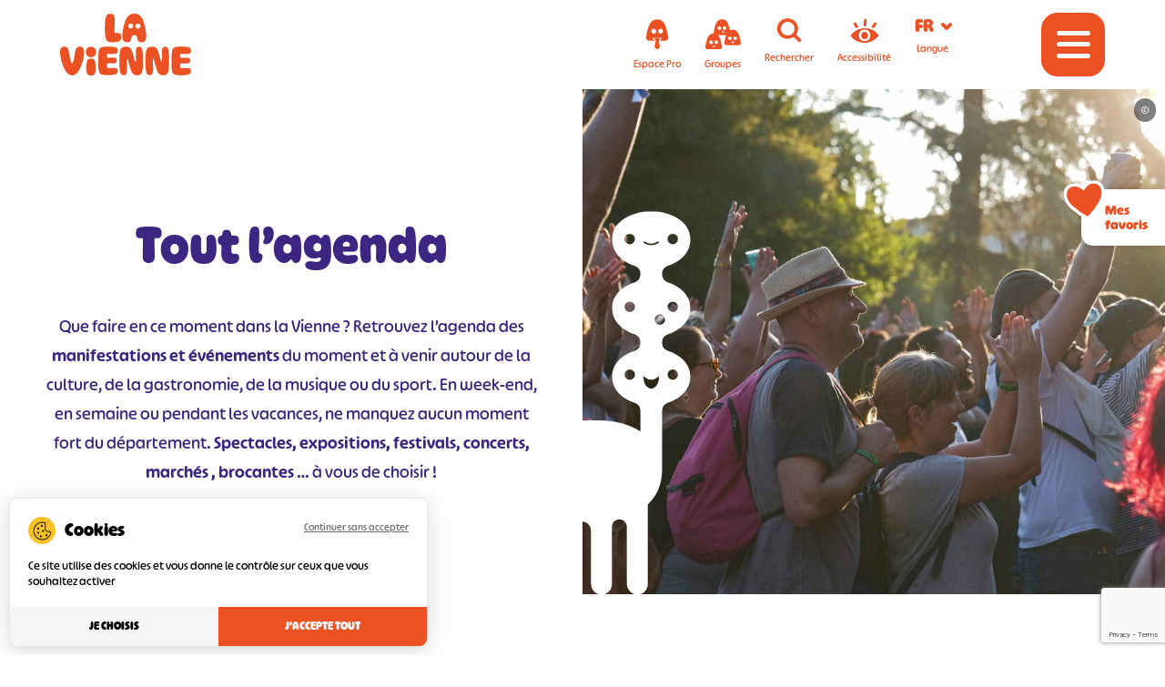

--- FILE ---
content_type: text/html; charset=UTF-8
request_url: https://www.tourisme-vienne.com/wp-content/plugins/yatadata-shortcodes/includes/ajax/get_item_list.php
body_size: 1797
content:

<div class="col-md-6 col-lg-4 catViewItem"  onmouseover='hoverMarker(92915);'>
  <a href="https://www.tourisme-vienne.com/offres/marches/marche-de-neuville-de-poitou/" title="En savoir plus">
    <div class="catViewItem__img imgcropCtn">
      <img class="imgcrop" width="700" src="https://www.tourisme-vienne.com/wp-content/uploads/yatadata/FMAAQU086V501AXN/markets-821843-1280-700x476.jpg" alt="" loading="lazy" srcset="https://www.tourisme-vienne.com/wp-content/uploads/yatadata/FMAAQU086V501AXN/markets-821843-1280-700x476.jpg 700w, https://www.tourisme-vienne.com/wp-content/uploads/yatadata/FMAAQU086V501AXN/markets-821843-1280-350x238.jpg 350w,https://www.tourisme-vienne.com/wp-content/uploads/yatadata/FMAAQU086V501AXN/markets-821843-1280-150x150.jpg 150w" sizes="(max-width: 700px) 100vw, 700px" loading="lazy"/>
                            <div class="etiquette__dates">Le 28/12/2025</div>
              </div>
            <div class="catViewItem__infos">
      <div class="catViewItem__titre h3like notranslate">Marché de Neuville-de-Poitou</div>
                  <div class="catViewItem__commune notranslate">
          <i class="icon-ghost"></i>
          NEUVILLE-DE-POITOU      </div>
                                                            <div class="etiquettes">
                            </div>
                            <div class="etiquettes">
                                    <span class="etiquette">Marché</span>
                            </div>
                                                            </div>
  </a>

  <span class="ajouterCarnet coeur " data-id="92915">
      <svg xmlns="http://www.w3.org/2000/svg" width="54.996" height="50.72" viewBox="0 0 54.996 50.72"><path d="M2143.19-427.587a12.879,12.879,0,0,0-8.74-7.273c-6.271-1.7-11.975.946-16.771,6.03-4.811-5.137-10.542-7.824-16.845-6.112a12.886,12.886,0,0,0-8.74,7.273c-1.634,3.841-1.361,8.687,0,12.7a34.762,34.762,0,0,0,6.113,10.4,95.312,95.312,0,0,0,19.429,18.116l.394-.331a91.293,91.293,0,0,0,19.05-17.7,34.757,34.757,0,0,0,6.113-10.4C2144.552-418.9,2144.824-423.746,2143.19-427.587Z" transform="translate(-2090.144 436.226)" stroke-width="1.5"/></svg>  </span>
</div>


<div class="col-md-6 col-lg-4 catViewItem"  onmouseover='hoverMarker(92930);'>
  <a href="https://www.tourisme-vienne.com/offres/marches/marche-des-couronneries/" title="En savoir plus">
    <div class="catViewItem__img imgcropCtn">
      <img class="imgcrop" width="700" src="https://www.tourisme-vienne.com/wp-content/uploads/yatadata/FMAAQU086V501WCZ/vegetables-5992673-1280-700x467.jpg" alt="" loading="lazy" srcset="https://www.tourisme-vienne.com/wp-content/uploads/yatadata/FMAAQU086V501WCZ/vegetables-5992673-1280-700x467.jpg 700w, https://www.tourisme-vienne.com/wp-content/uploads/yatadata/FMAAQU086V501WCZ/vegetables-5992673-1280-350x234.jpg 350w,https://www.tourisme-vienne.com/wp-content/uploads/yatadata/FMAAQU086V501WCZ/vegetables-5992673-1280-150x150.jpg 150w" sizes="(max-width: 700px) 100vw, 700px" loading="lazy"/>
                            <div class="etiquette__dates">Le 28/12/2025</div>
              </div>
            <div class="catViewItem__infos">
      <div class="catViewItem__titre h3like notranslate">Marché des Couronneries</div>
                  <div class="catViewItem__commune notranslate">
          <i class="icon-ghost"></i>
          POITIERS      </div>
                                                            <div class="etiquettes">
                            </div>
                            <div class="etiquettes">
                                    <span class="etiquette">Marché</span>
                            </div>
                                                            </div>
  </a>

  <span class="ajouterCarnet coeur " data-id="92930">
      <svg xmlns="http://www.w3.org/2000/svg" width="54.996" height="50.72" viewBox="0 0 54.996 50.72"><path d="M2143.19-427.587a12.879,12.879,0,0,0-8.74-7.273c-6.271-1.7-11.975.946-16.771,6.03-4.811-5.137-10.542-7.824-16.845-6.112a12.886,12.886,0,0,0-8.74,7.273c-1.634,3.841-1.361,8.687,0,12.7a34.762,34.762,0,0,0,6.113,10.4,95.312,95.312,0,0,0,19.429,18.116l.394-.331a91.293,91.293,0,0,0,19.05-17.7,34.757,34.757,0,0,0,6.113-10.4C2144.552-418.9,2144.824-423.746,2143.19-427.587Z" transform="translate(-2090.144 436.226)" stroke-width="1.5"/></svg>  </span>
</div>


<div class="col-md-6 col-lg-4 catViewItem"  onmouseover='hoverMarker(95185);'>
  <a href="https://www.tourisme-vienne.com/offres/expositions-vienne/son-jouez-avec-les-ondes/" title="En savoir plus">
    <div class="catViewItem__img imgcropCtn">
      <img class="imgcrop" width="700" src="https://www.tourisme-vienne.com/wp-content/uploads/yatadata/FMAAQU086V502P0J/son-emf-1-700x331.jpg" alt="" loading="lazy" srcset="https://www.tourisme-vienne.com/wp-content/uploads/yatadata/FMAAQU086V502P0J/son-emf-1-700x331.jpg 700w, https://www.tourisme-vienne.com/wp-content/uploads/yatadata/FMAAQU086V502P0J/son-emf-1-350x166.jpg 350w,https://www.tourisme-vienne.com/wp-content/uploads/yatadata/FMAAQU086V502P0J/son-emf-1-150x150.jpg 150w" sizes="(max-width: 700px) 100vw, 700px" loading="lazy"/>
                            <div class="etiquette__dates">Le 28/12/2025</div>
              </div>
            <div class="catViewItem__infos">
      <div class="catViewItem__titre h3like notranslate">Son ! Jouez avec les Ondes</div>
                  <div class="catViewItem__commune notranslate">
          <i class="icon-ghost"></i>
          POITIERS      </div>
                                                            <div class="etiquettes">
                            </div>
                            <div class="etiquettes">
                                    <span class="etiquette">Exposition</span>
                            </div>
                                                            </div>
  </a>

  <span class="ajouterCarnet coeur " data-id="95185">
      <svg xmlns="http://www.w3.org/2000/svg" width="54.996" height="50.72" viewBox="0 0 54.996 50.72"><path d="M2143.19-427.587a12.879,12.879,0,0,0-8.74-7.273c-6.271-1.7-11.975.946-16.771,6.03-4.811-5.137-10.542-7.824-16.845-6.112a12.886,12.886,0,0,0-8.74,7.273c-1.634,3.841-1.361,8.687,0,12.7a34.762,34.762,0,0,0,6.113,10.4,95.312,95.312,0,0,0,19.429,18.116l.394-.331a91.293,91.293,0,0,0,19.05-17.7,34.757,34.757,0,0,0,6.113-10.4C2144.552-418.9,2144.824-423.746,2143.19-427.587Z" transform="translate(-2090.144 436.226)" stroke-width="1.5"/></svg>  </span>
</div>


<div class="col-md-6 col-lg-4 catViewItem"  onmouseover='hoverMarker(95806);'>
  <a href="https://www.tourisme-vienne.com/offres/expositions-vienne/aux-origines-du-velo1817-1870/" title="En savoir plus">
    <div class="catViewItem__img imgcropCtn">
      <img class="imgcrop" width="495" src="https://www.tourisme-vienne.com/wp-content/uploads/yatadata/FMAAQU000V508NEA/f08022a461c24067bd35c32ed04873d5.base.image-495x700.jpg" alt="" loading="lazy" srcset="https://www.tourisme-vienne.com/wp-content/uploads/yatadata/FMAAQU000V508NEA/f08022a461c24067bd35c32ed04873d5.base.image-495x700.jpg 495w, https://www.tourisme-vienne.com/wp-content/uploads/yatadata/FMAAQU000V508NEA/f08022a461c24067bd35c32ed04873d5.base.image-247x350.jpg 247w,https://www.tourisme-vienne.com/wp-content/uploads/yatadata/FMAAQU000V508NEA/f08022a461c24067bd35c32ed04873d5.base.image-150x150.jpg 150w" sizes="(max-width: 495px) 100vw, 495px" loading="lazy"/>
                            <div class="etiquette__dates">Le 28/12/2025</div>
              </div>
            <div class="catViewItem__infos">
      <div class="catViewItem__titre h3like notranslate">Aux origines du vélo
1817-1870</div>
                  <div class="catViewItem__commune notranslate">
          <i class="icon-ghost"></i>
          CHATELLERAULT      </div>
                                                            <div class="etiquettes">
                            </div>
                            <div class="etiquettes">
                                    <span class="etiquette">Exposition</span>
                            </div>
                                                            </div>
  </a>

  <span class="ajouterCarnet coeur " data-id="95806">
      <svg xmlns="http://www.w3.org/2000/svg" width="54.996" height="50.72" viewBox="0 0 54.996 50.72"><path d="M2143.19-427.587a12.879,12.879,0,0,0-8.74-7.273c-6.271-1.7-11.975.946-16.771,6.03-4.811-5.137-10.542-7.824-16.845-6.112a12.886,12.886,0,0,0-8.74,7.273c-1.634,3.841-1.361,8.687,0,12.7a34.762,34.762,0,0,0,6.113,10.4,95.312,95.312,0,0,0,19.429,18.116l.394-.331a91.293,91.293,0,0,0,19.05-17.7,34.757,34.757,0,0,0,6.113-10.4C2144.552-418.9,2144.824-423.746,2143.19-427.587Z" transform="translate(-2090.144 436.226)" stroke-width="1.5"/></svg>  </span>
</div>


<div class="col-md-6 col-lg-4 catViewItem"  onmouseover='hoverMarker(96114);'>
  <a href="https://www.tourisme-vienne.com/offres/agenda/spa-source-balneotherapie-hammam-sauna/" title="En savoir plus">
    <div class="catViewItem__img imgcropCtn">
      <img class="imgcrop" width="700" src="https://www.tourisme-vienne.com/wp-content/uploads/yatadata/FMAAQU086V502N8Q/-h6a4179-modifier-hd-2-700x467.jpg" alt="" loading="lazy" srcset="https://www.tourisme-vienne.com/wp-content/uploads/yatadata/FMAAQU086V502N8Q/-h6a4179-modifier-hd-2-700x467.jpg 700w, https://www.tourisme-vienne.com/wp-content/uploads/yatadata/FMAAQU086V502N8Q/-h6a4179-modifier-hd-2-350x233.jpg 350w,https://www.tourisme-vienne.com/wp-content/uploads/yatadata/FMAAQU086V502N8Q/-h6a4179-modifier-hd-2-150x150.jpg 150w" sizes="(max-width: 700px) 100vw, 700px" loading="lazy"/>
                            <div class="etiquette__dates">Le 28/12/2025</div>
              </div>
            <div class="catViewItem__infos">
      <div class="catViewItem__titre h3like notranslate">Spa Source : balnéothérapie, hammam, sauna</div>
                  <div class="catViewItem__commune notranslate">
          <i class="icon-ghost"></i>
          LA ROCHE-POSAY      </div>
                                                            <div class="etiquettes">
                            </div>
                            <div class="etiquettes">
                                    <span class="etiquette">Animations locales</span>
                            </div>
                                                            </div>
  </a>

  <span class="ajouterCarnet coeur " data-id="96114">
      <svg xmlns="http://www.w3.org/2000/svg" width="54.996" height="50.72" viewBox="0 0 54.996 50.72"><path d="M2143.19-427.587a12.879,12.879,0,0,0-8.74-7.273c-6.271-1.7-11.975.946-16.771,6.03-4.811-5.137-10.542-7.824-16.845-6.112a12.886,12.886,0,0,0-8.74,7.273c-1.634,3.841-1.361,8.687,0,12.7a34.762,34.762,0,0,0,6.113,10.4,95.312,95.312,0,0,0,19.429,18.116l.394-.331a91.293,91.293,0,0,0,19.05-17.7,34.757,34.757,0,0,0,6.113-10.4C2144.552-418.9,2144.824-423.746,2143.19-427.587Z" transform="translate(-2090.144 436.226)" stroke-width="1.5"/></svg>  </span>
</div>


<div class="col-md-6 col-lg-4 catViewItem"  onmouseover='hoverMarker(101209);'>
  <a href="https://www.tourisme-vienne.com/offres/expositions-vienne/le-bazar-des-illusions/" title="En savoir plus">
    <div class="catViewItem__img imgcropCtn">
      <img class="imgcrop" width="700" src="https://www.tourisme-vienne.com/wp-content/uploads/yatadata/FMAAQU086V5034S9/illusion-1-700x525.jpg" alt="" loading="lazy" srcset="https://www.tourisme-vienne.com/wp-content/uploads/yatadata/FMAAQU086V5034S9/illusion-1-700x525.jpg 700w, https://www.tourisme-vienne.com/wp-content/uploads/yatadata/FMAAQU086V5034S9/illusion-1-350x263.jpg 350w,https://www.tourisme-vienne.com/wp-content/uploads/yatadata/FMAAQU086V5034S9/illusion-1-150x150.jpg 150w" sizes="(max-width: 700px) 100vw, 700px" loading="lazy"/>
                            <div class="etiquette__dates">Le 28/12/2025</div>
              </div>
            <div class="catViewItem__infos">
      <div class="catViewItem__titre h3like notranslate">Le Bazar des Illusions</div>
                  <div class="catViewItem__commune notranslate">
          <i class="icon-ghost"></i>
          POITIERS      </div>
                                                            <div class="etiquettes">
                            </div>
                            <div class="etiquettes">
                                    <span class="etiquette">Exposition</span>
                            </div>
                                                            </div>
  </a>

  <span class="ajouterCarnet coeur " data-id="101209">
      <svg xmlns="http://www.w3.org/2000/svg" width="54.996" height="50.72" viewBox="0 0 54.996 50.72"><path d="M2143.19-427.587a12.879,12.879,0,0,0-8.74-7.273c-6.271-1.7-11.975.946-16.771,6.03-4.811-5.137-10.542-7.824-16.845-6.112a12.886,12.886,0,0,0-8.74,7.273c-1.634,3.841-1.361,8.687,0,12.7a34.762,34.762,0,0,0,6.113,10.4,95.312,95.312,0,0,0,19.429,18.116l.394-.331a91.293,91.293,0,0,0,19.05-17.7,34.757,34.757,0,0,0,6.113-10.4C2144.552-418.9,2144.824-423.746,2143.19-427.587Z" transform="translate(-2090.144 436.226)" stroke-width="1.5"/></svg>  </span>
</div>


<div class="col-md-6 col-lg-4 catViewItem"  onmouseover='hoverMarker(101633);'>
  <a href="https://www.tourisme-vienne.com/offres/agenda/exposition-la-couleur-des-forets-par-antoine-jacquelin/" title="En savoir plus">
    <div class="catViewItem__img imgcropCtn">
      <img class="imgcrop" width="495" src="https://www.tourisme-vienne.com/wp-content/uploads/yatadata/FMAAQU086V50358U/coll-noel-495x700.jpg" alt="" loading="lazy" srcset="https://www.tourisme-vienne.com/wp-content/uploads/yatadata/FMAAQU086V50358U/coll-noel-495x700.jpg 495w, https://www.tourisme-vienne.com/wp-content/uploads/yatadata/FMAAQU086V50358U/coll-noel-248x350.jpg 248w,https://www.tourisme-vienne.com/wp-content/uploads/yatadata/FMAAQU086V50358U/coll-noel-150x150.jpg 150w" sizes="(max-width: 495px) 100vw, 495px" loading="lazy"/>
                            <div class="etiquette__dates">Le 28/12/2025</div>
              </div>
            <div class="catViewItem__infos">
      <div class="catViewItem__titre h3like notranslate">Exposition "La Couleur des Forêts" par Antoine Jacquelin</div>
                  <div class="catViewItem__commune notranslate">
          <i class="icon-ghost"></i>
          LOUDUN      </div>
                                                            <div class="etiquettes">
                            </div>
                            <div class="etiquettes">
                                    <span class="etiquette">Exposition</span>
                            </div>
                                                            </div>
  </a>

  <span class="ajouterCarnet coeur " data-id="101633">
      <svg xmlns="http://www.w3.org/2000/svg" width="54.996" height="50.72" viewBox="0 0 54.996 50.72"><path d="M2143.19-427.587a12.879,12.879,0,0,0-8.74-7.273c-6.271-1.7-11.975.946-16.771,6.03-4.811-5.137-10.542-7.824-16.845-6.112a12.886,12.886,0,0,0-8.74,7.273c-1.634,3.841-1.361,8.687,0,12.7a34.762,34.762,0,0,0,6.113,10.4,95.312,95.312,0,0,0,19.429,18.116l.394-.331a91.293,91.293,0,0,0,19.05-17.7,34.757,34.757,0,0,0,6.113-10.4C2144.552-418.9,2144.824-423.746,2143.19-427.587Z" transform="translate(-2090.144 436.226)" stroke-width="1.5"/></svg>  </span>
</div>


<div class="col-md-6 col-lg-4 catViewItem"  onmouseover='hoverMarker(102217);'>
  <a href="https://www.tourisme-vienne.com/offres/concerts/la-petite-fanfare-de-noel/" title="En savoir plus">
    <div class="catViewItem__img imgcropCtn">
      <img class="imgcrop" width="700" src="https://www.tourisme-vienne.com/wp-content/uploads/yatadata/FMAAQU000V50EIL2/9429f621fcee42da8956fea72ab1dfac.base.image.jpg" alt="" loading="lazy" srcset="https://www.tourisme-vienne.com/wp-content/uploads/yatadata/FMAAQU000V50EIL2/9429f621fcee42da8956fea72ab1dfac.base.image.jpg 700w, https://www.tourisme-vienne.com/wp-content/uploads/yatadata/FMAAQU000V50EIL2/9429f621fcee42da8956fea72ab1dfac.base.image-350x153.jpg 350w,https://www.tourisme-vienne.com/wp-content/uploads/yatadata/FMAAQU000V50EIL2/9429f621fcee42da8956fea72ab1dfac.base.image-150x150.jpg 150w" sizes="(max-width: 700px) 100vw, 700px" loading="lazy"/>
                            <div class="etiquette__dates">Le 28/12/2025</div>
              </div>
            <div class="catViewItem__infos">
      <div class="catViewItem__titre h3like notranslate">La Petite Fanfare de Noël</div>
                  <div class="catViewItem__commune notranslate">
          <i class="icon-ghost"></i>
          LENCLOITRE      </div>
                                                            <div class="etiquettes">
                            </div>
                            <div class="etiquettes">
                                    <span class="etiquette">Concert</span>
                            </div>
                                                            </div>
  </a>

  <span class="ajouterCarnet coeur " data-id="102217">
      <svg xmlns="http://www.w3.org/2000/svg" width="54.996" height="50.72" viewBox="0 0 54.996 50.72"><path d="M2143.19-427.587a12.879,12.879,0,0,0-8.74-7.273c-6.271-1.7-11.975.946-16.771,6.03-4.811-5.137-10.542-7.824-16.845-6.112a12.886,12.886,0,0,0-8.74,7.273c-1.634,3.841-1.361,8.687,0,12.7a34.762,34.762,0,0,0,6.113,10.4,95.312,95.312,0,0,0,19.429,18.116l.394-.331a91.293,91.293,0,0,0,19.05-17.7,34.757,34.757,0,0,0,6.113-10.4C2144.552-418.9,2144.824-423.746,2143.19-427.587Z" transform="translate(-2090.144 436.226)" stroke-width="1.5"/></svg>  </span>
</div>


<div class="col-md-6 col-lg-4 catViewItem"  onmouseover='hoverMarker(101954);'>
  <a href="https://www.tourisme-vienne.com/offres/marches/marche-de-noel-de-poitiers/" title="En savoir plus">
    <div class="catViewItem__img imgcropCtn">
      <img class="imgcrop" width="525" src="https://www.tourisme-vienne.com/wp-content/uploads/yatadata/FMAAQU086V501V7B/marche-de-noel-2024-margot-rousselle-525x700.jpg" alt="" loading="lazy" srcset="https://www.tourisme-vienne.com/wp-content/uploads/yatadata/FMAAQU086V501V7B/marche-de-noel-2024-margot-rousselle-525x700.jpg 525w, https://www.tourisme-vienne.com/wp-content/uploads/yatadata/FMAAQU086V501V7B/marche-de-noel-2024-margot-rousselle-263x350.jpg 263w,https://www.tourisme-vienne.com/wp-content/uploads/yatadata/FMAAQU086V501V7B/marche-de-noel-2024-margot-rousselle-150x150.jpg 150w" sizes="(max-width: 525px) 100vw, 525px" loading="lazy"/>
                            <div class="etiquette__dates">Le 28/12/2025</div>
              </div>
            <div class="catViewItem__infos">
      <div class="catViewItem__titre h3like notranslate">Marché de Noël de Poitiers</div>
                  <div class="catViewItem__commune notranslate">
          <i class="icon-ghost"></i>
          POITIERS      </div>
                                                            <div class="etiquettes">
                            </div>
                            <div class="etiquettes">
                                    <span class="etiquette">Marché</span>
                            </div>
                                                            </div>
  </a>

  <span class="ajouterCarnet coeur " data-id="101954">
      <svg xmlns="http://www.w3.org/2000/svg" width="54.996" height="50.72" viewBox="0 0 54.996 50.72"><path d="M2143.19-427.587a12.879,12.879,0,0,0-8.74-7.273c-6.271-1.7-11.975.946-16.771,6.03-4.811-5.137-10.542-7.824-16.845-6.112a12.886,12.886,0,0,0-8.74,7.273c-1.634,3.841-1.361,8.687,0,12.7a34.762,34.762,0,0,0,6.113,10.4,95.312,95.312,0,0,0,19.429,18.116l.394-.331a91.293,91.293,0,0,0,19.05-17.7,34.757,34.757,0,0,0,6.113-10.4C2144.552-418.9,2144.824-423.746,2143.19-427.587Z" transform="translate(-2090.144 436.226)" stroke-width="1.5"/></svg>  </span>
</div>



--- FILE ---
content_type: text/html; charset=utf-8
request_url: https://www.google.com/recaptcha/api2/anchor?ar=1&k=6LetvqclAAAAAFjAOAterIwAySpFd9RicYa1obli&co=aHR0cHM6Ly93d3cudG91cmlzbWUtdmllbm5lLmNvbTo0NDM.&hl=en&v=7gg7H51Q-naNfhmCP3_R47ho&size=invisible&anchor-ms=20000&execute-ms=30000&cb=wv1a4a3wjj42
body_size: 49052
content:
<!DOCTYPE HTML><html dir="ltr" lang="en"><head><meta http-equiv="Content-Type" content="text/html; charset=UTF-8">
<meta http-equiv="X-UA-Compatible" content="IE=edge">
<title>reCAPTCHA</title>
<style type="text/css">
/* cyrillic-ext */
@font-face {
  font-family: 'Roboto';
  font-style: normal;
  font-weight: 400;
  font-stretch: 100%;
  src: url(//fonts.gstatic.com/s/roboto/v48/KFO7CnqEu92Fr1ME7kSn66aGLdTylUAMa3GUBHMdazTgWw.woff2) format('woff2');
  unicode-range: U+0460-052F, U+1C80-1C8A, U+20B4, U+2DE0-2DFF, U+A640-A69F, U+FE2E-FE2F;
}
/* cyrillic */
@font-face {
  font-family: 'Roboto';
  font-style: normal;
  font-weight: 400;
  font-stretch: 100%;
  src: url(//fonts.gstatic.com/s/roboto/v48/KFO7CnqEu92Fr1ME7kSn66aGLdTylUAMa3iUBHMdazTgWw.woff2) format('woff2');
  unicode-range: U+0301, U+0400-045F, U+0490-0491, U+04B0-04B1, U+2116;
}
/* greek-ext */
@font-face {
  font-family: 'Roboto';
  font-style: normal;
  font-weight: 400;
  font-stretch: 100%;
  src: url(//fonts.gstatic.com/s/roboto/v48/KFO7CnqEu92Fr1ME7kSn66aGLdTylUAMa3CUBHMdazTgWw.woff2) format('woff2');
  unicode-range: U+1F00-1FFF;
}
/* greek */
@font-face {
  font-family: 'Roboto';
  font-style: normal;
  font-weight: 400;
  font-stretch: 100%;
  src: url(//fonts.gstatic.com/s/roboto/v48/KFO7CnqEu92Fr1ME7kSn66aGLdTylUAMa3-UBHMdazTgWw.woff2) format('woff2');
  unicode-range: U+0370-0377, U+037A-037F, U+0384-038A, U+038C, U+038E-03A1, U+03A3-03FF;
}
/* math */
@font-face {
  font-family: 'Roboto';
  font-style: normal;
  font-weight: 400;
  font-stretch: 100%;
  src: url(//fonts.gstatic.com/s/roboto/v48/KFO7CnqEu92Fr1ME7kSn66aGLdTylUAMawCUBHMdazTgWw.woff2) format('woff2');
  unicode-range: U+0302-0303, U+0305, U+0307-0308, U+0310, U+0312, U+0315, U+031A, U+0326-0327, U+032C, U+032F-0330, U+0332-0333, U+0338, U+033A, U+0346, U+034D, U+0391-03A1, U+03A3-03A9, U+03B1-03C9, U+03D1, U+03D5-03D6, U+03F0-03F1, U+03F4-03F5, U+2016-2017, U+2034-2038, U+203C, U+2040, U+2043, U+2047, U+2050, U+2057, U+205F, U+2070-2071, U+2074-208E, U+2090-209C, U+20D0-20DC, U+20E1, U+20E5-20EF, U+2100-2112, U+2114-2115, U+2117-2121, U+2123-214F, U+2190, U+2192, U+2194-21AE, U+21B0-21E5, U+21F1-21F2, U+21F4-2211, U+2213-2214, U+2216-22FF, U+2308-230B, U+2310, U+2319, U+231C-2321, U+2336-237A, U+237C, U+2395, U+239B-23B7, U+23D0, U+23DC-23E1, U+2474-2475, U+25AF, U+25B3, U+25B7, U+25BD, U+25C1, U+25CA, U+25CC, U+25FB, U+266D-266F, U+27C0-27FF, U+2900-2AFF, U+2B0E-2B11, U+2B30-2B4C, U+2BFE, U+3030, U+FF5B, U+FF5D, U+1D400-1D7FF, U+1EE00-1EEFF;
}
/* symbols */
@font-face {
  font-family: 'Roboto';
  font-style: normal;
  font-weight: 400;
  font-stretch: 100%;
  src: url(//fonts.gstatic.com/s/roboto/v48/KFO7CnqEu92Fr1ME7kSn66aGLdTylUAMaxKUBHMdazTgWw.woff2) format('woff2');
  unicode-range: U+0001-000C, U+000E-001F, U+007F-009F, U+20DD-20E0, U+20E2-20E4, U+2150-218F, U+2190, U+2192, U+2194-2199, U+21AF, U+21E6-21F0, U+21F3, U+2218-2219, U+2299, U+22C4-22C6, U+2300-243F, U+2440-244A, U+2460-24FF, U+25A0-27BF, U+2800-28FF, U+2921-2922, U+2981, U+29BF, U+29EB, U+2B00-2BFF, U+4DC0-4DFF, U+FFF9-FFFB, U+10140-1018E, U+10190-1019C, U+101A0, U+101D0-101FD, U+102E0-102FB, U+10E60-10E7E, U+1D2C0-1D2D3, U+1D2E0-1D37F, U+1F000-1F0FF, U+1F100-1F1AD, U+1F1E6-1F1FF, U+1F30D-1F30F, U+1F315, U+1F31C, U+1F31E, U+1F320-1F32C, U+1F336, U+1F378, U+1F37D, U+1F382, U+1F393-1F39F, U+1F3A7-1F3A8, U+1F3AC-1F3AF, U+1F3C2, U+1F3C4-1F3C6, U+1F3CA-1F3CE, U+1F3D4-1F3E0, U+1F3ED, U+1F3F1-1F3F3, U+1F3F5-1F3F7, U+1F408, U+1F415, U+1F41F, U+1F426, U+1F43F, U+1F441-1F442, U+1F444, U+1F446-1F449, U+1F44C-1F44E, U+1F453, U+1F46A, U+1F47D, U+1F4A3, U+1F4B0, U+1F4B3, U+1F4B9, U+1F4BB, U+1F4BF, U+1F4C8-1F4CB, U+1F4D6, U+1F4DA, U+1F4DF, U+1F4E3-1F4E6, U+1F4EA-1F4ED, U+1F4F7, U+1F4F9-1F4FB, U+1F4FD-1F4FE, U+1F503, U+1F507-1F50B, U+1F50D, U+1F512-1F513, U+1F53E-1F54A, U+1F54F-1F5FA, U+1F610, U+1F650-1F67F, U+1F687, U+1F68D, U+1F691, U+1F694, U+1F698, U+1F6AD, U+1F6B2, U+1F6B9-1F6BA, U+1F6BC, U+1F6C6-1F6CF, U+1F6D3-1F6D7, U+1F6E0-1F6EA, U+1F6F0-1F6F3, U+1F6F7-1F6FC, U+1F700-1F7FF, U+1F800-1F80B, U+1F810-1F847, U+1F850-1F859, U+1F860-1F887, U+1F890-1F8AD, U+1F8B0-1F8BB, U+1F8C0-1F8C1, U+1F900-1F90B, U+1F93B, U+1F946, U+1F984, U+1F996, U+1F9E9, U+1FA00-1FA6F, U+1FA70-1FA7C, U+1FA80-1FA89, U+1FA8F-1FAC6, U+1FACE-1FADC, U+1FADF-1FAE9, U+1FAF0-1FAF8, U+1FB00-1FBFF;
}
/* vietnamese */
@font-face {
  font-family: 'Roboto';
  font-style: normal;
  font-weight: 400;
  font-stretch: 100%;
  src: url(//fonts.gstatic.com/s/roboto/v48/KFO7CnqEu92Fr1ME7kSn66aGLdTylUAMa3OUBHMdazTgWw.woff2) format('woff2');
  unicode-range: U+0102-0103, U+0110-0111, U+0128-0129, U+0168-0169, U+01A0-01A1, U+01AF-01B0, U+0300-0301, U+0303-0304, U+0308-0309, U+0323, U+0329, U+1EA0-1EF9, U+20AB;
}
/* latin-ext */
@font-face {
  font-family: 'Roboto';
  font-style: normal;
  font-weight: 400;
  font-stretch: 100%;
  src: url(//fonts.gstatic.com/s/roboto/v48/KFO7CnqEu92Fr1ME7kSn66aGLdTylUAMa3KUBHMdazTgWw.woff2) format('woff2');
  unicode-range: U+0100-02BA, U+02BD-02C5, U+02C7-02CC, U+02CE-02D7, U+02DD-02FF, U+0304, U+0308, U+0329, U+1D00-1DBF, U+1E00-1E9F, U+1EF2-1EFF, U+2020, U+20A0-20AB, U+20AD-20C0, U+2113, U+2C60-2C7F, U+A720-A7FF;
}
/* latin */
@font-face {
  font-family: 'Roboto';
  font-style: normal;
  font-weight: 400;
  font-stretch: 100%;
  src: url(//fonts.gstatic.com/s/roboto/v48/KFO7CnqEu92Fr1ME7kSn66aGLdTylUAMa3yUBHMdazQ.woff2) format('woff2');
  unicode-range: U+0000-00FF, U+0131, U+0152-0153, U+02BB-02BC, U+02C6, U+02DA, U+02DC, U+0304, U+0308, U+0329, U+2000-206F, U+20AC, U+2122, U+2191, U+2193, U+2212, U+2215, U+FEFF, U+FFFD;
}
/* cyrillic-ext */
@font-face {
  font-family: 'Roboto';
  font-style: normal;
  font-weight: 500;
  font-stretch: 100%;
  src: url(//fonts.gstatic.com/s/roboto/v48/KFO7CnqEu92Fr1ME7kSn66aGLdTylUAMa3GUBHMdazTgWw.woff2) format('woff2');
  unicode-range: U+0460-052F, U+1C80-1C8A, U+20B4, U+2DE0-2DFF, U+A640-A69F, U+FE2E-FE2F;
}
/* cyrillic */
@font-face {
  font-family: 'Roboto';
  font-style: normal;
  font-weight: 500;
  font-stretch: 100%;
  src: url(//fonts.gstatic.com/s/roboto/v48/KFO7CnqEu92Fr1ME7kSn66aGLdTylUAMa3iUBHMdazTgWw.woff2) format('woff2');
  unicode-range: U+0301, U+0400-045F, U+0490-0491, U+04B0-04B1, U+2116;
}
/* greek-ext */
@font-face {
  font-family: 'Roboto';
  font-style: normal;
  font-weight: 500;
  font-stretch: 100%;
  src: url(//fonts.gstatic.com/s/roboto/v48/KFO7CnqEu92Fr1ME7kSn66aGLdTylUAMa3CUBHMdazTgWw.woff2) format('woff2');
  unicode-range: U+1F00-1FFF;
}
/* greek */
@font-face {
  font-family: 'Roboto';
  font-style: normal;
  font-weight: 500;
  font-stretch: 100%;
  src: url(//fonts.gstatic.com/s/roboto/v48/KFO7CnqEu92Fr1ME7kSn66aGLdTylUAMa3-UBHMdazTgWw.woff2) format('woff2');
  unicode-range: U+0370-0377, U+037A-037F, U+0384-038A, U+038C, U+038E-03A1, U+03A3-03FF;
}
/* math */
@font-face {
  font-family: 'Roboto';
  font-style: normal;
  font-weight: 500;
  font-stretch: 100%;
  src: url(//fonts.gstatic.com/s/roboto/v48/KFO7CnqEu92Fr1ME7kSn66aGLdTylUAMawCUBHMdazTgWw.woff2) format('woff2');
  unicode-range: U+0302-0303, U+0305, U+0307-0308, U+0310, U+0312, U+0315, U+031A, U+0326-0327, U+032C, U+032F-0330, U+0332-0333, U+0338, U+033A, U+0346, U+034D, U+0391-03A1, U+03A3-03A9, U+03B1-03C9, U+03D1, U+03D5-03D6, U+03F0-03F1, U+03F4-03F5, U+2016-2017, U+2034-2038, U+203C, U+2040, U+2043, U+2047, U+2050, U+2057, U+205F, U+2070-2071, U+2074-208E, U+2090-209C, U+20D0-20DC, U+20E1, U+20E5-20EF, U+2100-2112, U+2114-2115, U+2117-2121, U+2123-214F, U+2190, U+2192, U+2194-21AE, U+21B0-21E5, U+21F1-21F2, U+21F4-2211, U+2213-2214, U+2216-22FF, U+2308-230B, U+2310, U+2319, U+231C-2321, U+2336-237A, U+237C, U+2395, U+239B-23B7, U+23D0, U+23DC-23E1, U+2474-2475, U+25AF, U+25B3, U+25B7, U+25BD, U+25C1, U+25CA, U+25CC, U+25FB, U+266D-266F, U+27C0-27FF, U+2900-2AFF, U+2B0E-2B11, U+2B30-2B4C, U+2BFE, U+3030, U+FF5B, U+FF5D, U+1D400-1D7FF, U+1EE00-1EEFF;
}
/* symbols */
@font-face {
  font-family: 'Roboto';
  font-style: normal;
  font-weight: 500;
  font-stretch: 100%;
  src: url(//fonts.gstatic.com/s/roboto/v48/KFO7CnqEu92Fr1ME7kSn66aGLdTylUAMaxKUBHMdazTgWw.woff2) format('woff2');
  unicode-range: U+0001-000C, U+000E-001F, U+007F-009F, U+20DD-20E0, U+20E2-20E4, U+2150-218F, U+2190, U+2192, U+2194-2199, U+21AF, U+21E6-21F0, U+21F3, U+2218-2219, U+2299, U+22C4-22C6, U+2300-243F, U+2440-244A, U+2460-24FF, U+25A0-27BF, U+2800-28FF, U+2921-2922, U+2981, U+29BF, U+29EB, U+2B00-2BFF, U+4DC0-4DFF, U+FFF9-FFFB, U+10140-1018E, U+10190-1019C, U+101A0, U+101D0-101FD, U+102E0-102FB, U+10E60-10E7E, U+1D2C0-1D2D3, U+1D2E0-1D37F, U+1F000-1F0FF, U+1F100-1F1AD, U+1F1E6-1F1FF, U+1F30D-1F30F, U+1F315, U+1F31C, U+1F31E, U+1F320-1F32C, U+1F336, U+1F378, U+1F37D, U+1F382, U+1F393-1F39F, U+1F3A7-1F3A8, U+1F3AC-1F3AF, U+1F3C2, U+1F3C4-1F3C6, U+1F3CA-1F3CE, U+1F3D4-1F3E0, U+1F3ED, U+1F3F1-1F3F3, U+1F3F5-1F3F7, U+1F408, U+1F415, U+1F41F, U+1F426, U+1F43F, U+1F441-1F442, U+1F444, U+1F446-1F449, U+1F44C-1F44E, U+1F453, U+1F46A, U+1F47D, U+1F4A3, U+1F4B0, U+1F4B3, U+1F4B9, U+1F4BB, U+1F4BF, U+1F4C8-1F4CB, U+1F4D6, U+1F4DA, U+1F4DF, U+1F4E3-1F4E6, U+1F4EA-1F4ED, U+1F4F7, U+1F4F9-1F4FB, U+1F4FD-1F4FE, U+1F503, U+1F507-1F50B, U+1F50D, U+1F512-1F513, U+1F53E-1F54A, U+1F54F-1F5FA, U+1F610, U+1F650-1F67F, U+1F687, U+1F68D, U+1F691, U+1F694, U+1F698, U+1F6AD, U+1F6B2, U+1F6B9-1F6BA, U+1F6BC, U+1F6C6-1F6CF, U+1F6D3-1F6D7, U+1F6E0-1F6EA, U+1F6F0-1F6F3, U+1F6F7-1F6FC, U+1F700-1F7FF, U+1F800-1F80B, U+1F810-1F847, U+1F850-1F859, U+1F860-1F887, U+1F890-1F8AD, U+1F8B0-1F8BB, U+1F8C0-1F8C1, U+1F900-1F90B, U+1F93B, U+1F946, U+1F984, U+1F996, U+1F9E9, U+1FA00-1FA6F, U+1FA70-1FA7C, U+1FA80-1FA89, U+1FA8F-1FAC6, U+1FACE-1FADC, U+1FADF-1FAE9, U+1FAF0-1FAF8, U+1FB00-1FBFF;
}
/* vietnamese */
@font-face {
  font-family: 'Roboto';
  font-style: normal;
  font-weight: 500;
  font-stretch: 100%;
  src: url(//fonts.gstatic.com/s/roboto/v48/KFO7CnqEu92Fr1ME7kSn66aGLdTylUAMa3OUBHMdazTgWw.woff2) format('woff2');
  unicode-range: U+0102-0103, U+0110-0111, U+0128-0129, U+0168-0169, U+01A0-01A1, U+01AF-01B0, U+0300-0301, U+0303-0304, U+0308-0309, U+0323, U+0329, U+1EA0-1EF9, U+20AB;
}
/* latin-ext */
@font-face {
  font-family: 'Roboto';
  font-style: normal;
  font-weight: 500;
  font-stretch: 100%;
  src: url(//fonts.gstatic.com/s/roboto/v48/KFO7CnqEu92Fr1ME7kSn66aGLdTylUAMa3KUBHMdazTgWw.woff2) format('woff2');
  unicode-range: U+0100-02BA, U+02BD-02C5, U+02C7-02CC, U+02CE-02D7, U+02DD-02FF, U+0304, U+0308, U+0329, U+1D00-1DBF, U+1E00-1E9F, U+1EF2-1EFF, U+2020, U+20A0-20AB, U+20AD-20C0, U+2113, U+2C60-2C7F, U+A720-A7FF;
}
/* latin */
@font-face {
  font-family: 'Roboto';
  font-style: normal;
  font-weight: 500;
  font-stretch: 100%;
  src: url(//fonts.gstatic.com/s/roboto/v48/KFO7CnqEu92Fr1ME7kSn66aGLdTylUAMa3yUBHMdazQ.woff2) format('woff2');
  unicode-range: U+0000-00FF, U+0131, U+0152-0153, U+02BB-02BC, U+02C6, U+02DA, U+02DC, U+0304, U+0308, U+0329, U+2000-206F, U+20AC, U+2122, U+2191, U+2193, U+2212, U+2215, U+FEFF, U+FFFD;
}
/* cyrillic-ext */
@font-face {
  font-family: 'Roboto';
  font-style: normal;
  font-weight: 900;
  font-stretch: 100%;
  src: url(//fonts.gstatic.com/s/roboto/v48/KFO7CnqEu92Fr1ME7kSn66aGLdTylUAMa3GUBHMdazTgWw.woff2) format('woff2');
  unicode-range: U+0460-052F, U+1C80-1C8A, U+20B4, U+2DE0-2DFF, U+A640-A69F, U+FE2E-FE2F;
}
/* cyrillic */
@font-face {
  font-family: 'Roboto';
  font-style: normal;
  font-weight: 900;
  font-stretch: 100%;
  src: url(//fonts.gstatic.com/s/roboto/v48/KFO7CnqEu92Fr1ME7kSn66aGLdTylUAMa3iUBHMdazTgWw.woff2) format('woff2');
  unicode-range: U+0301, U+0400-045F, U+0490-0491, U+04B0-04B1, U+2116;
}
/* greek-ext */
@font-face {
  font-family: 'Roboto';
  font-style: normal;
  font-weight: 900;
  font-stretch: 100%;
  src: url(//fonts.gstatic.com/s/roboto/v48/KFO7CnqEu92Fr1ME7kSn66aGLdTylUAMa3CUBHMdazTgWw.woff2) format('woff2');
  unicode-range: U+1F00-1FFF;
}
/* greek */
@font-face {
  font-family: 'Roboto';
  font-style: normal;
  font-weight: 900;
  font-stretch: 100%;
  src: url(//fonts.gstatic.com/s/roboto/v48/KFO7CnqEu92Fr1ME7kSn66aGLdTylUAMa3-UBHMdazTgWw.woff2) format('woff2');
  unicode-range: U+0370-0377, U+037A-037F, U+0384-038A, U+038C, U+038E-03A1, U+03A3-03FF;
}
/* math */
@font-face {
  font-family: 'Roboto';
  font-style: normal;
  font-weight: 900;
  font-stretch: 100%;
  src: url(//fonts.gstatic.com/s/roboto/v48/KFO7CnqEu92Fr1ME7kSn66aGLdTylUAMawCUBHMdazTgWw.woff2) format('woff2');
  unicode-range: U+0302-0303, U+0305, U+0307-0308, U+0310, U+0312, U+0315, U+031A, U+0326-0327, U+032C, U+032F-0330, U+0332-0333, U+0338, U+033A, U+0346, U+034D, U+0391-03A1, U+03A3-03A9, U+03B1-03C9, U+03D1, U+03D5-03D6, U+03F0-03F1, U+03F4-03F5, U+2016-2017, U+2034-2038, U+203C, U+2040, U+2043, U+2047, U+2050, U+2057, U+205F, U+2070-2071, U+2074-208E, U+2090-209C, U+20D0-20DC, U+20E1, U+20E5-20EF, U+2100-2112, U+2114-2115, U+2117-2121, U+2123-214F, U+2190, U+2192, U+2194-21AE, U+21B0-21E5, U+21F1-21F2, U+21F4-2211, U+2213-2214, U+2216-22FF, U+2308-230B, U+2310, U+2319, U+231C-2321, U+2336-237A, U+237C, U+2395, U+239B-23B7, U+23D0, U+23DC-23E1, U+2474-2475, U+25AF, U+25B3, U+25B7, U+25BD, U+25C1, U+25CA, U+25CC, U+25FB, U+266D-266F, U+27C0-27FF, U+2900-2AFF, U+2B0E-2B11, U+2B30-2B4C, U+2BFE, U+3030, U+FF5B, U+FF5D, U+1D400-1D7FF, U+1EE00-1EEFF;
}
/* symbols */
@font-face {
  font-family: 'Roboto';
  font-style: normal;
  font-weight: 900;
  font-stretch: 100%;
  src: url(//fonts.gstatic.com/s/roboto/v48/KFO7CnqEu92Fr1ME7kSn66aGLdTylUAMaxKUBHMdazTgWw.woff2) format('woff2');
  unicode-range: U+0001-000C, U+000E-001F, U+007F-009F, U+20DD-20E0, U+20E2-20E4, U+2150-218F, U+2190, U+2192, U+2194-2199, U+21AF, U+21E6-21F0, U+21F3, U+2218-2219, U+2299, U+22C4-22C6, U+2300-243F, U+2440-244A, U+2460-24FF, U+25A0-27BF, U+2800-28FF, U+2921-2922, U+2981, U+29BF, U+29EB, U+2B00-2BFF, U+4DC0-4DFF, U+FFF9-FFFB, U+10140-1018E, U+10190-1019C, U+101A0, U+101D0-101FD, U+102E0-102FB, U+10E60-10E7E, U+1D2C0-1D2D3, U+1D2E0-1D37F, U+1F000-1F0FF, U+1F100-1F1AD, U+1F1E6-1F1FF, U+1F30D-1F30F, U+1F315, U+1F31C, U+1F31E, U+1F320-1F32C, U+1F336, U+1F378, U+1F37D, U+1F382, U+1F393-1F39F, U+1F3A7-1F3A8, U+1F3AC-1F3AF, U+1F3C2, U+1F3C4-1F3C6, U+1F3CA-1F3CE, U+1F3D4-1F3E0, U+1F3ED, U+1F3F1-1F3F3, U+1F3F5-1F3F7, U+1F408, U+1F415, U+1F41F, U+1F426, U+1F43F, U+1F441-1F442, U+1F444, U+1F446-1F449, U+1F44C-1F44E, U+1F453, U+1F46A, U+1F47D, U+1F4A3, U+1F4B0, U+1F4B3, U+1F4B9, U+1F4BB, U+1F4BF, U+1F4C8-1F4CB, U+1F4D6, U+1F4DA, U+1F4DF, U+1F4E3-1F4E6, U+1F4EA-1F4ED, U+1F4F7, U+1F4F9-1F4FB, U+1F4FD-1F4FE, U+1F503, U+1F507-1F50B, U+1F50D, U+1F512-1F513, U+1F53E-1F54A, U+1F54F-1F5FA, U+1F610, U+1F650-1F67F, U+1F687, U+1F68D, U+1F691, U+1F694, U+1F698, U+1F6AD, U+1F6B2, U+1F6B9-1F6BA, U+1F6BC, U+1F6C6-1F6CF, U+1F6D3-1F6D7, U+1F6E0-1F6EA, U+1F6F0-1F6F3, U+1F6F7-1F6FC, U+1F700-1F7FF, U+1F800-1F80B, U+1F810-1F847, U+1F850-1F859, U+1F860-1F887, U+1F890-1F8AD, U+1F8B0-1F8BB, U+1F8C0-1F8C1, U+1F900-1F90B, U+1F93B, U+1F946, U+1F984, U+1F996, U+1F9E9, U+1FA00-1FA6F, U+1FA70-1FA7C, U+1FA80-1FA89, U+1FA8F-1FAC6, U+1FACE-1FADC, U+1FADF-1FAE9, U+1FAF0-1FAF8, U+1FB00-1FBFF;
}
/* vietnamese */
@font-face {
  font-family: 'Roboto';
  font-style: normal;
  font-weight: 900;
  font-stretch: 100%;
  src: url(//fonts.gstatic.com/s/roboto/v48/KFO7CnqEu92Fr1ME7kSn66aGLdTylUAMa3OUBHMdazTgWw.woff2) format('woff2');
  unicode-range: U+0102-0103, U+0110-0111, U+0128-0129, U+0168-0169, U+01A0-01A1, U+01AF-01B0, U+0300-0301, U+0303-0304, U+0308-0309, U+0323, U+0329, U+1EA0-1EF9, U+20AB;
}
/* latin-ext */
@font-face {
  font-family: 'Roboto';
  font-style: normal;
  font-weight: 900;
  font-stretch: 100%;
  src: url(//fonts.gstatic.com/s/roboto/v48/KFO7CnqEu92Fr1ME7kSn66aGLdTylUAMa3KUBHMdazTgWw.woff2) format('woff2');
  unicode-range: U+0100-02BA, U+02BD-02C5, U+02C7-02CC, U+02CE-02D7, U+02DD-02FF, U+0304, U+0308, U+0329, U+1D00-1DBF, U+1E00-1E9F, U+1EF2-1EFF, U+2020, U+20A0-20AB, U+20AD-20C0, U+2113, U+2C60-2C7F, U+A720-A7FF;
}
/* latin */
@font-face {
  font-family: 'Roboto';
  font-style: normal;
  font-weight: 900;
  font-stretch: 100%;
  src: url(//fonts.gstatic.com/s/roboto/v48/KFO7CnqEu92Fr1ME7kSn66aGLdTylUAMa3yUBHMdazQ.woff2) format('woff2');
  unicode-range: U+0000-00FF, U+0131, U+0152-0153, U+02BB-02BC, U+02C6, U+02DA, U+02DC, U+0304, U+0308, U+0329, U+2000-206F, U+20AC, U+2122, U+2191, U+2193, U+2212, U+2215, U+FEFF, U+FFFD;
}

</style>
<link rel="stylesheet" type="text/css" href="https://www.gstatic.com/recaptcha/releases/7gg7H51Q-naNfhmCP3_R47ho/styles__ltr.css">
<script nonce="euNv5Rw_oafycGp2jAjpsg" type="text/javascript">window['__recaptcha_api'] = 'https://www.google.com/recaptcha/api2/';</script>
<script type="text/javascript" src="https://www.gstatic.com/recaptcha/releases/7gg7H51Q-naNfhmCP3_R47ho/recaptcha__en.js" nonce="euNv5Rw_oafycGp2jAjpsg">
      
    </script></head>
<body><div id="rc-anchor-alert" class="rc-anchor-alert"></div>
<input type="hidden" id="recaptcha-token" value="[base64]">
<script type="text/javascript" nonce="euNv5Rw_oafycGp2jAjpsg">
      recaptcha.anchor.Main.init("[\x22ainput\x22,[\x22bgdata\x22,\x22\x22,\[base64]/[base64]/[base64]/KE4oMTI0LHYsdi5HKSxMWihsLHYpKTpOKDEyNCx2LGwpLFYpLHYpLFQpKSxGKDE3MSx2KX0scjc9ZnVuY3Rpb24obCl7cmV0dXJuIGx9LEM9ZnVuY3Rpb24obCxWLHYpe04odixsLFYpLFZbYWtdPTI3OTZ9LG49ZnVuY3Rpb24obCxWKXtWLlg9KChWLlg/[base64]/[base64]/[base64]/[base64]/[base64]/[base64]/[base64]/[base64]/[base64]/[base64]/[base64]\\u003d\x22,\[base64]\\u003d\\u003d\x22,\[base64]/LRHCqMK3wrBkeTBrw6NGNsO5w4DCmcOfO0Q8wqw1ZsO3woNzGShzw4J5Z3fDrMK5ay/DonMkfsO/wqrCpsO3w6nDuMO3w4Vyw4nDgcKRwpJSw5/DjsOtwp7CtcOQYgg3w7rCnsOhw4XDjzIPNA1Uw4/DjcOuCm/DpHfDvsOoRUTCicODbMKjwo/[base64]/Cpi/Cqh3CogDDiVAlw5/DmcKzEDIew5Y9fMO9wrA6Y8O5dHZnQMOXB8OFSMOSwrTCnGzCk3wuB8OEOwjCqsKlwqLDv2VBwqR9HsObB8Ofw7HDuyRsw4HDnnBGw6DCjsKWwrDDrcOzwrPCnVzDghJHw5/CnyXCo8KABnwBw5nDn8KFPnbCu8KHw4UWNkTDvnTCgsKVwrLCmy4LwrPCuhDCjsOxw54qwqQHw7/DnykeFsKHw4zDj2gYFcOfZcKXDQ7DisKTcizCgcK5w60rwok9PQHCisOEwr0/R8OewqA/a8OFYcOwPMOlIzZSw7IxwoFKw6TDmXvDuTHClsOfwpvCpcK/KsKHw6TCkgnDmcO/dcOHXHI1CywnAMKBwo3CvgIZw7HCi23CsAfCuwVvwrfDiMKMw7dgD2U9w4DCsE/DjMKDKWguw6VIS8KBw7cMwoZhw5bDmHXDkEJWw5sjwrc2w4vDn8OGwqTDmcKew6QYHcKSw6DCviDDmsOBXE3CpXzCkMOJAQ7CrMKiPVLCqsOIwr4IIiUewoLDhkpseMOFb8Owwr/CojPCs8KwccO9wpHDjyJRKw/CtSHDoMKpwplSwprCusOxwpnDnyDDvcKqw7bCnDgLw77CnyXDg8K1Mz8JWBbDtMOqVAzDnMKowokIw6fCnng6w5Yjw4LDjCTCssOUw4nCgMOuR8OoK8OjDsOsUcKlw7l8YMOKw67Dp0JeV8OjH8KkRMOUMMOWAEHCksKOwokSaAbCowvDvcO0w6fCixIcwqV/[base64]/ClsKQwo5NE8K4wod/cAbCmhYEw6fClsOTw7DDjlccfTDCj3JjwoENLcOiwpDCjCnDiMOZw68Fw6UBw69ww5kLwrTDocO2w6TCocOZcsKjw4lIw6rCmSAGQsOAJsKKw7DDhMO5wp/CmMKtQMKEw5bCgyhVwqFDwppUZDPCqVLDvDlSYzlTw7VMGsKjM8Kqw5JXAsKVAcOjZAQLw5HCr8KLw5/Do07DrDPDpXBew6ZPwpNKwobCrQF5wpDCvjdoWcKEwr1vwrXCtMKcw5lvwosiJMKkQUTDnTNQPMKKHzorwozCvcOPS8OOdV4hw61ERMKCMsK+w4hjw7jDrMO+by5Ow4M/w7rChwbCk8KnbsO7P2TCscO/wrwNw6M6wrTCizjDmE0pw4EzN33DmTE/Q8ONwpLDpQsHw5nDjsKAcwYwwrbCqsOYw5rCp8OdfAALw4wnw53DtmEjYEjDuAXCgMKXwqPCogAIE8KHD8KRwrXDp1rDqUTCicKPfU0Jw7g/Jk/DgcOcTcOaw7HDo3zDosKmw64qYXRMw7nCrsO2wp88w53DkkXDiAXDiGsPw4TDl8KGw6nDrsKUw4bCtw4nw4sJSsKzBkjCkxTDikQhwoACG1c3IsKJwr1IKlQYTF7CoC/Ck8KOAcKwVHHChDA7w7lUw4rCtmt1w7A7SzvCucK0woN4w5/CocOMXnY2wqDDl8Kpw7R1A8O+w5l+w5DDisODwp4ew7Zsw77Cv8OXXiHDgjLCpsOIWWtowo9HeWLDmsKkDcKMw61Dw7low43DscKHw7tkwqfCgcOCw4HCsmFTZTDCq8KPwpvDpG5gw7BKwpXCvHFBwpjCrnnDtcK/w4Ndw53DmMO/[base64]/CmMKWPB7DvMOnw7ZXAsKbExUeG8KSXsKrw7PDtG02J8OIbsOww4jCmwPCo8O/fMODBwjCm8K7AsKqw4IHfx8nbsKBH8O4w7jDvcKDwpt3esKBLcOGwqJlw77DhMKkMmfDozNhwqRBB05xw4jCkgrCrsOXWXBDwqcgSXLDq8Owwo7ChcOUw67Ct8KQwrTDlQJWwrLCkVHCh8K0wq86UgvDn8KewpzCpcO5woFFwpbDjiQrUX/DnRXCqnM7b3rCvwkAwo7CgCAhNcOeK0BhU8KHwqHDqMOOw7/DpE89Z8KWFsKdZ8OUw4VyMMKeAsKcwozDvmzCksO4wrZ1wrLCrWI9C3HCicOJw5lXGWcBw4l/w6wAesK2w4HCuUojw7pcFjDDs8KGw5hJw5/[base64]/w7UXw7pBcy5cacOOwq8cPURCXDEXwrsEXMOaw4F6wrQaw6bClMKLw6teOsOxbm/DusOOw6TCr8Kow5pBVsOGUMOIwpjCoR5oWMKFw7DDr8KFwpoDworDuRcofMKGW0BSDcOHw4RIFMOjVsOJJFnCunNBBMK2STDDp8O6FRzDsMKfw7/DkcKFFcOewq/[base64]/Dm8OaN8KUw79Owq3Dn8KGM17DhCc2woLDhVYhTcKlR2FDw4zCicOcw4HDjsKyXUnDuw1hDcO3PMKCa8Ocw4dxCy7DpsOvw7rDvcOFwpjClcKXwrYaHMK/wpXDosO1YxDCg8KgV8Oqw4Z0wrLCl8KKw7pZMsOuQMKkwrcNwrfCpMKuRXjDpsK1w7/DonMHw5MfT8KUwoNsXG3DocKVHl9+w4DCnFRKwqXDvRLCvQjDlRDClgBowofDh8Odwo7DsMO+wpssZcOMXcOPacKxTk/CosKXKSYjwqDDnmBuw6A7CzsgJ1NOw57CrMOfwoDDlsKewoJ2w7s5TT4vwoZIaT3CjMOfw47DocKYw77DvinCrEU0w7nCjcOTIcOqWQzDmXrDjE/[base64]/Cg8KlM8K3bB8jf2/DnsKkw5MLHsKFw4jCgHvDncOqw6fCgMKQw4LDrcKiwq3ChcKOwoEww7BCwqrCjMKtUlbDksKCBx58w4kICzQ9w6XDg17Ctk/Dh8Oww6sTWDzCkzBow5vCnATDpsOrR8KMYcKnVzrCg8KKcyfDnhQXRMKvdcORw7wkw6NjYDY9wrs+w6gVb8OrCcKrwqdXF8O/w6fCqsKmPydiw6d3w4/Dvyhlw77DqsK1Hx/DjsKBw5wUZ8OwDsKXwo/DiMOcLsOISWZ9w4k3LMOjccKvw4jDsUB8wppPSyEXwpvDi8OCN8Kjwp0dw4HDlMOMwpnCiQFXMcKiYMOBIjnDigbCscOSwo7DqMK9wpbDtMOVBWxswp95cgZFaMOFIwrCtcO1DMKuZsOVw4DCjDHDtDwtw4VJw5hMw7/CqiNBOMOowobDs09+w6BRM8KewpbChsKkw7F6EMK8Ix9ewrzDu8K3UsKvbMKoEMKAwq4Rw6jDtXgGw5ArCAYPwpTCqMKzwoDDhW5FYsKDw7XDvMK9esO/AsOOXiI2w79PwobCq8K4w4vCvMKoLMOzwpV4wqcAZcO9wpfDkU5LScO2JcOAw4lOCmzDgH3Dq3nDjE3CqsKdw41iw7PDocKlw6MJHTbCunjDnhtuwokxf3/Co1nCvcK+w5YkCEUkw4vCmMKBw7zChMOaOwwAw7srwoBmPiVcIcKiCyjCqMOuwqzCscKkwr/[base64]/Chwc2wr4pwphlwrc+GcOlQ8K5w6wlQGHDoU7Cq2/Cq8OZVCFCEzEdw5fDtE17c8Kiwp1YwptHwpHDiHHDrsOxLMKdVMKKK8OYwrotwp0eSWsDKnJIwp8ww5wdw7M0bj/CksKYW8OowotvwpfDh8Omw6bCkkcXwpLCm8KRe8KPwqXDssOsO0/[base64]/CoG5ow6IeSQcVw6fDmcKnw5bCtG3DsUxxcMKKe8ODwrDCsMKww6c1NSYjfCpOTcO5f8ORFMOOJQHDlsK1ZsKhGMKRwpjDhi/CpS8yJW0Fw4zCt8OrLxTCkcKAI0TCqMKTcAXDvSbDmXfDuSzCl8KIw6YQw4TCvVR9cEvDgcOgXsKmwpdkKUDCl8KcPiQ1wq0PCxkQNGkxw53CvMONwoRXwprCmMOlNcKZBcOkBgPDjsKXBMOhHcKjw7p/[base64]/DscOOHcKsGcOJZx9sw71TAznDi8OEO0hNw4vClcKLf8OoORLCtnLCkjMPbMKvTsOhEsK+CMOJf8OuMcKswq/[base64]/[base64]/[base64]/Ct8KBEMOdI1jCvsOeNEE/TgXCryjCusOgw5fDqQDCnWBZw5FcUzMPKlRMWcK0woPDujzDiB3Dv8OCw48Uw59wwpwuXsKrY8OOw4B9JR03eWjDln83TsOWwoR3wqHCjcOECcKYwpXCiMKSwobDjcKofcK0woR8esO/wq/[base64]/DsGZJwowrwq98wpsRwpHCrBzDkMK7AFvCqk/DrcOXIETCusKAZxXCucOKV2QSw53CkETDpsOcdMKHWzfClMONw73DlsK5w4bDuEYxYn0MU8KiS18IwqM6IMOwwpxhdUtrw5jCvyIOIzV9w5nDqMOKM8Kgw4VLw5N2w7gjwp7DjWhrCRNMKBNNHHXCicOiXjEiOFPDvkzDmgTChMO/M0IKFH4nacK7wr/DhER1AAY+w6rCnMO5MMOVw4ENcMOLZ1tXGwjCv8KsIC/Cj31FZ8K+w7XCv8KUF8KcJcO0Kw3DgMOzwrXDoz3DnEpgQMKjwoLDv8Ozw7BEw4oiw6HChwvDtDZwVMOUwoDDjsKqCDskVcKvw6ZMwqHDm1XCr8KHf0YIw48/[base64]/w4AuwpzCjcOSG8OZAsOrXAHCjMONwodewpMjwrsxYy/ClhnCpH12FcKGNVjDnMKWC8KjRzLCvsOhEsODUGvDiMOaVzjDvB/DnMOqM8KiGjTCh8OFRnVNVWt6AcKUHTZJw7x4S8O+w7lKw5PCh04QwrLCksOTw6/Dq8KDS8KheDkMMxQybn/Dp8OnM2RWFcKZaWvCscKMw5DDg0Yzw5HCvMOaRgcAwpMCEcK8e8OfamvChcKGwoI4E2HDpcOONcKyw70wwp/DhjHCkBzDii1Xw707woDDpcOvwrQ+KHTDisOowozDvCpZw4/[base64]/CtXBqwpoOYx9FF8OgfcOxPRFkfWVnB8O1wq3DsgnDiMOUw6jDhS3Ci8KewqFvMTzCksOnEcOvRDV5w59Ew5TCgsOfwoLCvcK4w75dSMO1w6ZHaMO6HXxrZEDDtXHChhjDiMKLwoLChcKXwpfCsy1rHsOQRSLDgcKmwrN3EnTDpVzDuUHDmsKVwo/DpMOfw5tPF0/CnR/CpR9nKcKBwoPDrCzCukTCkmNnMsOiwrQiCyEMLcKcwoEVw4DCgMKQw4A0wp7DqT98woLCkgrDucKNwplQf2fCmTfCjnTCj0nDo8OGwp4MwqHCliYmUsKyaFjDlgkvNTzCnxXDv8Okw4vCsMOiwqTDgizCjn8zX8Ojw5LDk8O3e8K6wqdswpbCucKdwoJ/wqw+w6F6EcO5woFrdcOSwq4Jw6tRZMKxw7E3w4LDjk4BwoPDucKZdE7CtBxCMx7Ck8OiVcKOw7TCncOhwqcpLUnDvcOuw6nCn8KJa8KaAAfCvlUbwrpJw4zCosK5wr/[base64]/Dp0XCtMOgwqDDq8O2bzBcw5TCuHnDosOaZSrCnsOMOMOqw5jCmATCr8KGK8OfNTvDk3NAwqvDu8KqTMOIwobCs8O5w4DDhRgKw4PCqjwVwr0OwpRLwonCuMOqLGXDp3NnRC00aD9EbcOTwqRxN8OMw7cgw4fDmsKZFsO2wp4pNHkGw6dJPBRNw6MDO8OPCRwywr/DmMK6wrU8CMOTa8OlwoXCh8KNwrJ0w7LDicKnIsK/[base64]/DisOjeykXw4VOw7gCwrbCtQjDh8OYw6xvJMOzIcKJE8KSQ8OsWcOjZ8K/D8OswqUBwopiwpQCwpl/WcKRIGrClsKGdgo7QBECKcOhQcO1MMKBwpFyQEzCplDCh1PDhcOIwoNmXTzCq8K5w7zClsObwpPCv8Oxw7FiGsKzYxQSw4jCksO8XlHCvkBJWsKmOk7Dp8KSwoZAOsKmwqdXw5DDscOfLDwiw67ChMKhC2Q2w6XDigLDqm/DocOBVMOqPCwbw4DDpCXDjQXDqS54w4BdMMO6w6/DlAtGwrFPwqQSb8OkwrEUGSTDgD/DuMK5wpcHcsKdw5FIw7hnwrs8w4FUwqcVw6DCkMKZDQfCm2Ukw604wqXDkkTDk1Igw4xKwr9gwq8gwpjDuRoud8KOd8Oaw4/CgsOKw4RNwqbDk8OrwqDDolsmwr99w7nDhX3CoUvDkgXCs0TDkcKxw6/[base64]/[base64]/[base64]/CtcKkw70pwpdhaWtTw4jDvH9mwqJQw5HDq04PDxJ/w5UCwpTCnF8yw6xbw4fDs1bDlsO8O8Oew73DvsK3bcOow60HYMKgwpwQwrkpw5TDlMOdW2Erwq7Cg8O2woIUw7TChArDh8OJKyPDgwBZwr/CisKaw71Cw4VfOsKeeiJOGW0fAcKKR8Krwol9CRvCl8OpUknCkMOXw5DDq8KWw7sidMKGJcK0BsOIbFIiw5YqHn7Ct8KRw4gLwoUxYBJjw7rDpVDDosOrw5x6wohSV8OeMcKZwosRw5gHwpnDlDLDj8KXCwxvwr/DixHCrELChgLDnH/DkjPCv8O7w697LMODdVhAJMOKf8KYHhx3DyjCqnTDh8O8w5rCtCx2wpQYTGIiw6oywrRIwoLCm2bCsXFqw4UmZVHCgsKbw6XCrMO/KnZtY8KzMlY8wotGUcKOHcOdUMKgw7ZZw6vDjMKfw79Ow6ckRMKUwpDCokfDhT5dw5bCicOOAMKxwrtOD0DCrRjDt8KzG8O0OsKbDhjCt1oyTMK7wqfDqsKxw41Uw5DCtsKeBsKGJTdBBMKjUQhDRFjCscK3w4I2wpjCsgDDq8KgaMKyw5MyS8Kuw5TCoMKnRw/DtGfCqcKyQcOlw6PCi1bCiQIJLMOOBMORwrvDmCLCnsK7wpbCpcKXwqtWB3zCtsOCBUkKeMKkwps/[base64]/DvMOUw5DCusKnw7lzUFA7wo3Dn1TDp8KJUEBYXsKuEScVwr3DtsOYw5XCj2tSwptlw5pIwqnCu8KmXUkHw6TDp8OKCMO1w6FICATCg8ORSXI/w5whHcK5wr3CmCPClA/[base64]/DsiTDmEnDh3QRZxMZRMKqB3nCrnnCiUvDkMKdw5rCrsOVKcKkwrI4JcOIKsO5wpTCnULCsxwcN8KCwoNHGVVXH2syLsKYRmrCsMKSw5Ixw7IOwrxwJzLDnjbCqcO4w47CmQUNwovCsmV+w6XDvyXDkUoCCiXDtsKgw5/CqcKcwo5Tw6nDizXCucOnw5fClU/CqiPChMOTZh1REMOgwop/wpbCmEVqw58Jw6hOCsOUw4owTCLCnMKVwqx/w78fZMOHIcKbwrhUw70ywpFWwqjCtibDqMOBY1vDkgALw53DssOEw4p2JCDDrMKjw6t+wrJvQTXCu1J2w6bCuUEdw6kcw4LCvDfDisO1ZgEPwp4Wwp1lbsOkw5MKw5bDgcKmURYjLEYOGyMILm/Dv8OzLyI1w4HDg8KIwpXDo8Owwot+w6bCu8Kyw4nDsMOCUVBnw4k0DcO1w5bDvjbDjsOCw5ogwrpvI8O3L8OcN13Do8KCw4DDm1MwMi80w6trYcKdw5HCt8KmZWl9wpRJLMOBVnjDocKHwr9CEMO6dgHDvcKNQcK0Iko/acK3DgkdMVBuwpLDicKDMcOrwpACbAHCpH7CuMKmRRlCw5k7A8OZIBjDp8OvVBpGw4PDnMKRORJAHsKdwqd8GyN9AcKZRF7CuG/DinBeAFvDhgkMw4Jvwo8qMCQicHnDrMOMwoVnacOsJitFCMKfZn5jwooWwoXDrGZGHkbDlxzDncKtCsKywqXCiFVpa8Oswp1QSMKvKArDu0YwEGkWJHHCssOjw6LDoMKIwr7CoMOKVsK4chdGw5zCmzZuwpUOUsKfSHPCjcKvw4/[base64]/DmA9cYGzCmijCosKwwognwoN4FgRqwoHCkDJ1e1hzJsOpw6XDjBzDoMOlAcONKRRwdVDCvUfCiMOCw5HChDnCqcKgScKdw7EVwrjCqMO0w7oDHcOlNcK/w5rClC8xL13Dr33CuV/DgsOMfsOpHHQ8w55cfWPCo8KkbMKuw486w7oUw7sSwp3DmcKnwpjDvEE3C3bDq8OMwrTDqMKVwovDtSxowoxVwoLDtyPCqMKCZ8OgwrLCnMOdfMOhDlx3AsKqwrDDqi/ClcOFQsKvwopgwrc2w6DCuMOsw6PDmCXDhsK/N8Oowq7DvsKJdcKpw6Urw5ERw6xuEMKXwoBpwpBiYk/CiG3DusOZSMOcw5nDsUXCkQZCL03DocO/wqrDosOQw7LClMOXwobDrgvCnUslw5JVw4vDt8OvwojDu8OOwoLCkgPDpMKcEF54ZBJQw7LDvxLDoMKuVcOaNcK4w5TCtsOKScK/woPCrQvCmcOOMMK3JUrCpg4Fwq0ow4ZdTcK2w7nDpgEFwogVNWpvwr3CtmDDisKNAcOcwr/[base64]/wpvCiDnCtMO7woxRw5o2IcOpw6ZXw68PwonDusO3wo0vHmd1w5LDocK/[base64]/[base64]/Dmwgpw7HCo8OqFkXCvR8fwqYHB8KkwrbDqlPDssKbagrCucKyGUXCncOKEjrDmjvDjU17ZsKMwrN9w5/DjnLDsMKFwoDDp8Obc8OtwrE1wrHDvsObwolew4HCq8KtTMO6w6M4YsOIeCh7w7vCksKDwqA2Pn3DgmbCly4CPgIfwpLCucOtw5zCgcKYY8OSw53DqkRlFMO5wqY5wrLCgMOrOE3CgcKrw77CrQcvw4XCpk1Ywq86H8Knw4o/LsORVcKyAsORI8KOw6/[base64]/DvsO5KsOrwrPCpcKow43Cmz7Di8OBJXR7X2DCpk5GwoBjwoAyw4nCp2heNcO6RMO1CcKvwpgER8OnwpjDvsK2ZzbCucK/wrs6AMKyQGR7wpNOB8OUcSw9CgQyw498GAl+ZcKUUsOFUcKiw5DDtcO2wqVVw64bKMO2wql0FWUYw4PCi38ELcKqcRkow6HDoMKqw604w43CpsKmIcOfw5DDmU/CksKjB8KQw5LDsEzDqAnCkcO8w6sbwpXDinPDt8OZUMO1PEfDicOfGMKLKMO4w5kmw59Ew4gsOk7CoErCogjCmsOhDkFyOSfCszQxwrk9RTnCocK/UF83H8KJw4Qww5/ClEfDsMKnw6t+w7vDlMOvwrpAAcOFwq5xw7LDtcOSWFTCtRrDtsOywpVAdg3ClMK5NRHDncOYTsKAQH1Ia8KCwofDvsKqF2LDlsObwp85SVrDpMOOHy/CvMKTfirDmsKbwqRFwp7DqkzDuw1lwqVjJMO2w7Mcw6peN8Oue3EPbX8fXsOHFWI0XsOVw6lReT7DnnjCmQVbUC0sw7jCtMK5E8Kmw79jBcK6wqgpfTbCt2DChkZowqlVw5/CvzvCv8KXw7zChQnCgEnDrGg9AcKwacOnwqt5Em/Ds8OzKsK8wrHDjwouw5fCl8KVJA4nwpwhfcO1w4d1wonDqgbCp3fDglDCmQQkw78fIhPCmWnDg8Kyw6FZdDLCnMKhaBYxwpvDsMKgw6bDnT5kbMKCwpZxw7k4PMOKCsOkScKqwrxJNcOaXsKRTsO6wpnCr8KSTSUHdSEtDC5SwoJLwprDssKvY8O/awXDgcKXYBsTWMObHMOkw57CqsKDSDVUw5rCnSLDrmzCpMO5wqbDtxRLw7R/DjTCglDDjMKNwr9iEyI+PCDDhFvChjPChsKFS8KcwpHCiHADwpDClMKgUMKTCMO/[base64]/DtMKUFXVwYyNaOTTCrwwqSVsxwoLCrsKcIcKPHzIWw6LCmEfDlxDChcOSw6jCkjEXaMOtwq0GV8KdZDbCjHjClsKtwp5swq/Drn/CjsKvZG1cw47DgsOHcMOJLMOjwpjDnW3CnEYQfGLCicOowrzDjMKIHUXDl8O4wpPDs0VbZV3CsMOiAsOgIGrCu8OPAsOPFH7DisOYI8OTYAnCmMK7GsO1w4kDw5NwwrnCr8OKOcK0w4Inw5NNb0zCtsOBdcKDwqjCh8O9woN7w6/CgcOKU386wr/[base64]/CnHjDrwoEw55mAsO1wrlyw4TDpFwywqLDlMKMwqsCHMKPwofChwzDisKjw6F+IykPw6LCrsOkwrnChB0oUkUiOXDDtcK1wqzCp8OMwppVw78ww7XCm8OHw5tZS0PCrkfDgW53e1HDp8OiHsOFD2pdw6/DmFUkBHfCmsKQwpFFZ8OnY1dMMUATwqpMworDuMORw7XDmT8Fw6rCjMOQwoDCngQpSA0dwrvDrU1gwrZBP8KaRcKofTZswqDDk8OBVBJiZAfCgsO/RhLCk8Oldz01eAMxw7lgKV7DssKOYcKCw712wqjDgcKGQk3CvT1ddC4OOcKlw6TCjl/CscOIw6IIVVYzwqxqDsKJacO/wpB6R1ERMsKkwpUgAFd8OynDmzHDvMONJ8OjwoUOwrpqFsOBw5ckdMONwrgBRyjDl8KUAcOWw73DpcKfwrfCoi3CqcOrw5FEXMOHWsOYOSPCpDTCmMOACk/DlMKmKsKvGErDosONOxUfw6nDjMKdCsOCPWrClArDusKTwrTDsmkdY3ILwrZYwqQtw7HCslnDvsKzwqrDnh4HCzY5wqopNSM5eDLCvsOVG8K3OhViHj3CksObO13Co8K8dkHDhMOVJsOxwq8qwr8fYCzCosKRwp/Ch8OAw7jDgMOrw6TCh8O4wq/CocOGRMOmbAjDtkDCv8OiYMOawpQtVgFPOjfDmFI5ek3CtSxkw4k2YFxVdMOewoTDisOtwpjCnUTDkCTCjFt2YcOhWMKww5paYzjDmVUEw5wpw5/CsDEzw7jCsBDDgCEkSS3DjRLDkSFYw64uecKoMMKAOFnDgMOywoPCu8KgwqLDiMKWJcK4eMOxwq9Lwr/DosKSwqIzwr/[base64]/VcOPwoMkXMK2wqvCkVkKXUtJRiQBK8K/w6vDvcKIWcKNw49Ew6vCpT3ClQIOw5DCnFDCi8Kaw4Izwq/DjlHCkG5mwqscw4rDvCYLwrghwrnCsWbCsw93f2NUayxwwpLCo8O3IMK2fDVSfsOXwpjCvMOww4HCiMKHwqQpKwrDtR8iwoMTbcOdwo7Cn3HDgsKlw4cBw47ClcKZQDTCk8KSw4LDq08nFFXCqsOgwoF5G0ZvZMOLw7/Ci8OOFSEowr/CqcO/w5vCtcKlw5syCMOofsONw60Qw7zDikldbHVBNcOkQn/Cn8OzUlR2w4vCsMKxw4oUDw7CszXCrMO7OMOVdgfClCdHw4w1N13Dn8OMUsK9G1pjSsK2PkgCwoYcw5nCpMObbQ7ChShAw7nDhsOIwqYJwpXDtsOawqvDn03DvQVnwpbCvMK8wqBEByNPw6N3w4oTw6LCv3txcAbCtD/DlzB7NQI/[base64]/[base64]/wqh7UMKhIWHDoFrDmcKYwpRNMGtuw7zCtRgyBsOgXsKke8OXPk4/cMKpJi5ww6YowqkcfcKzwpHCtMKxXMOUw63DvHdUN3DCv23DosKDY1DDhMO4XQw7FMOHwosIZXvChUDChxbClMKkAFfDs8KNwr8fUQAdSgXDoyTDjsKnLgpIw7gNOyfDucKkw4tRw5IeXcK1wog1w43DhsK1wpgcMQNaUUXDsMKZPyvDlMKEw5XCrMK0w6o9B8KLQC1/KgDDhsOWwrUubXzCpcOiwqZ1TiZNwosbFULDvC/CqnAcw4bDgEzCv8KKO8KJw50pw7gLWTolHSV/wrXDhhJUw6PDpgzCjAhcRDvCrsOzb0TCpMKzR8OhwrwkwqXCnWVBwq8Zw790w5TChMOgVUfCp8KhwqzDmhDDuMO9w6PDk8O6TsKLwqTCtj49bMOTwoh+GzsAwoTDmGbDlCcbAR7CtQ/CsGZxKMOJLyAkwrUzw59Uw4PCrx/DlirCv8OFY1BkdMOrUzPDiC4GLnsYwrnDhMOUeT9EX8Kta8Kdw4Bgw7HDosOrwqduPjIJJ3VxCcOpaMKzXcONDBHDjkHClnPCsm5PBjUnwrJ/GXLDm0ISDMK9wqoKNcKzw4tVw6pPw5fCisKbwpHDiDvDkRPClytpw4Z0wrzCp8OAw67CsjUhwpjDtULClcKbw7Z7w4LDolDDsTpXa2AmJAfCn8KNwpZRwr3ChzHCpMObwo8bw5fDjcKcOsKCdcOcFyfCqgUsw7TCtsOLwoPDnsOqPsOMPGU/wqF6F2bDk8Ouwq1Iw4DDnlHDlmzCjsOKXsOzwoIyw6gMBUbCuBDCnxFTWjTCiVLCocK3GDLDoHh9w4PCnMODwqXCi2phwrwRD0/CsgZYw43Di8OkLsOwRQ1tHAPCkHXCsMKjwofDtcOrwo3DlsO6wqFDw5vCnsOQXCY8wrJSwrvCuC/[base64]/CgsKew5XDrGjCrVw2BWA6w4kGCcOGfcKew499wr0ywo/[base64]/GcOcETtMbCjCrBU3w59qChxFSMKuS2/CrH1lw5JNw7lRUnxFw7rCvsKXPTNmwqsPw7dvw5XCumTDvwjCq8KJUijDhFXCjcOdCcKaw6AwfcK1JxXDv8Kew7/DhhjDkWPCtTkjw6DClBjDoMKNWsKPD2NEBHvCnsKKwqFAw5pRw4tsw57CpsO0esKGdMOdwqF0TVNHTcOnEmlywpxYFUYvw5okwpZnEA87CgpiwoPDkw7DulzDncOrwqM4w4TCuR7DpcOjS0jDpEBQwo/CjTpnPDDDhBYWw6nDuEAcwqTCu8Opw6jDnADCpW3CqHpfOis3w5LDtiMcwp3ClMOEwoTDr28MwoovLiHCsRBTwr/Cr8OMLRbCkMO3ejDCgRrCq8OAw7rCusOywr/DvsOHc23ChsKpJCQpI8KSw7DDmSUhHXoQS8KmAMK+dWzCiWfDp8O0fSLCksKyDMO2Z8Kqwr1sIMORf8ObMjN2BcK3wqlKUGnDvMO/WsO0RMOQe1LDs8Oqw7HCvsOYF1nDpSpMw5cyw5TDkcKAw6MPwqZPw4/Cg8OBwpcQw44Rw6IUw6rCtMKmwpTDsgLCkcOZKjzDuFDCmxTDvnrCpsOAE8OHKcONw4TCkcK7YQzCtcOpw7AjS1nCoMORX8KjJ8O1dMO0Vm7Cg1bDtQbCrCQSPHMEfH9+w6MEw4TDmxPDj8K2XEEDFwPDucKNw5A0w6VYb0DChMOzwoLCmcO2w4/Cnm7DjMKNw7ZjwpDCtsKtwqRKDyfCgMKkZMKFIcKNYcKkNcKab8KDbyNQPgPCkmjDgcOKF1XDusO6wrLDhcODw4LClSXCtjoQw6/Ct2cJc3LDs14mw4XCn07DrQc8dADDqC1bB8Onw7w5C0TDvMODL8O+wqzCnMKmwrPDrsOowoACwopDwr3DqhYwERhyIsK1w4pWw51ew7QPwoDDtcKFAsOfO8OmaHBUSXw6wr5FE8KBDMOaXMO4w5slwoMtw7LCtzdGU8O9wqTDq8Ocwp8jwpPCmlLCjMO/RsK8Dn4pazrCmMODw5XDrsKmw57DtmbCg28XwrI9WMK9w6nCvjTCqMKzRcKJQ2PCk8OcZ3Vjwr3DsMOwbEzCmBohwpXDkHEMCW5eOxhjw75BQTFKw5XCkhUKV1rDmxDCgsOdwr1Kw5LDrcOtP8O6w4IPw6fChUVyw4nDrkbClQI/wp47w4F1a8O7bsOIAsOOwrA5w4LDu152wrfCtDxnw490w6BfAsKNw7InYMKSc8KxwpxCd8KXIW3CrSHCjcKAwo4KA8O+wqLCm37Do8KHTsO9NsOdw7orFyZywrlpwrbCnMOmwowDw5d/KU8geArCsMKNTsKHw7nClcKow6Bxwo9ZCsKzO1LCu8O/w6vCsMOBw6o9HsKEVRHCqMKxwpXDgVVwJcKWP3fDjlLCjcKvFU8lwoVwA8Otw4zCtkx2ClJwwpDCkBPDjsKIw5fCoBzCnsOELBHDgVINw59cw5/ChEjDrMO9woLCu8KSbkosDMOocC0Bw5PCpMOdY3gMw6UWwrzDv8K4a0QzFsOGwqEjJ8KAOXgOw4zDjcKYwp1tT8K8cMKewqMXw7gDYcO0w6Uaw6/Co8OWHGDCocKlw4FEwo5Yw4nCpsKecGBcO8O9WMKnNVvDvBjDm8KYwoAAw4tLwqfCgGwGdmzDq8KEwqTDusO6w4vCgyIuPE0aw60Lw4TCswdfFHPCoVXDlsOww6bDkhXCsMOoB2DCscK/b0zDjMO1w6snZcO3w57Cmk/DmcOVMMKUXMO5wqDDjm/CucKfXMOPw5jDkRBdw6wLacO9wqvDhhk6woQJw7vCpWLCsX8Rw6bCgDTDhyI1OMKWFivCv2tzM8KPEVY+W8KITcK+FQLCny/ClMOubXMFw65WwrhDEsKvw6nCrcKwR1nCksKRw4gPw7YNwqprXVDCicOWwqYFwpvDqj3CqxPChcO2IcKIRT5oWw1CwrTDgBMtw6PDn8KKwp7DsTlLNHrCssO6BcKOwr9AWX0ETcKhaMOOASVEZHbDvsObMV54wq9/wrA9PsKww6/DrsO9NcKpw4MqZsOkwqHChErCr015FQ4LIcOIw69Iw5dJWQ5Nw5/DmBTCm8OoNMKcBDXCjMOlw7M6wphIfsO+BFrDsHbCqMOqwp5UYcKHdX4Kw53CtcOVw5tbw6jDusKlVMKzFD55wrFHO1lMwpZCwprCkTTDkTfCv8OCwp7DocOeVDrDn8OYcG1Pw7vCtCJQwrlkR3Zjw5fDn8OWw4/[base64]/BsK+w6E2R8KFw5DCtnbDmXddw7rCi8OiSHcYw4/CqkVHJMKaCCrCnMOgJcOvw5hbwrMAw5k7w5zDlWHCmsKBw6F7w5jCrcKewpR2XSrDhT/DvMOtwoJTw43CrzrCncODwo/DpjtfUcOPw5Z9wqoKw7Y0bUbDoGZ0b2TCgsOYwqbCvWRGwrkZw48awqjCmcODdMOKN1/DrcKpwq/[base64]/[base64]/CpB8DwoMTwqzDkUxGw6kZaRfCt8KTw5vComTDp8KcwpEkSsKsaMKBaA89wofDpyjCo8KIUyMVSTA1RhTCjR0tb3kJw4QTCzQDecK5wpMuwoPCssOIw4DDpMOUHwUfw4zDgcOUNR1gw43DgWVKfMKGBGl/[base64]/[base64]/[base64]/[base64]/[base64]/CoWAMw4YxWMOKOWJrLsOPwrRxeXLCgVTDrFPCqCvCi0ZMwoIOw57ChD/[base64]/w5rDshwVw4DCqsODYcKlPsOQwq7DrcOdIcOUw61hwqLDtcOUdzpAw6nCgmlswp9HankewobDqCjDoXTDs8ONJh/[base64]/CscOcXmJtw5/[base64]/CgcOvwokow5g/OzHDuFTDn0DDl8OSwobDhHYUw5FuSRFvw77DsBvDviNGJ2rDrAd0w7fDhyPClMOmwrPCqBPCq8O2w4FKw6cvwqpvw6LDlsOFw7TCsidRPihZagczwrTDgMKmwq7Cr8KAw5vDkFnCuzUSaQ9ZJMKJAVvCmDVZw4/Dm8KAN8OvwoFCOMKtwqPDrMKyw44jwozDgMOlw63CrsK0RsKmP2vCr8KMwovCmRPDsGvCqMKxwpPCpzxTwrZvwqpDwp7Do8OfUTwaThvDocKDDw7Cl8Ovw5PDjm9vw7DDjVTCksK9w6nCghHCq2glX38owofCtGTCnzsfX8O1wqN6Oy7DmksAWMOFw6/DqmdHw5/CvcOeYxnCk0zDp8OVRsO4bD7DmsOhRG9cQlleVzFhw5DCphTCoWx4w57Cs3HDnVpdXsKvw6LDhlnDmiQNw7fDmMO/PAzCmsO+VsOoGHwkRSTDpgRmwqIZwrnDgBrDuiY2wqTCrMKmbcKMEcO2w7HDjMKTw5prCMOjJsKyLljDsgTDmmENDDnCjMOKwps4XV1Qw57DgkgYfBbCmno5FcOsQnAFw4HCqDPCnXknw65Yw6lWARXDtMKfGnU2FhwDw43DjyVdwqnCh8K2RS/CgsKMw5HDkRXDqljCkcKTwonCkMKTw4kNVMO2w4nCg27CogTCjXfCrX9RwrFzwrHDrhPDi0EhLcOdPMKqwptTwqN0CQXDqw8/woYPMcKOGSV+w4sfw7pLwqtpw5nDksOUw7rCtMKXw7sFwo5Dw7DDo8O0XBrCmcKAasODwrgQFsK4algFwqVKwpvCksKnGyRewoITwovCslVCwqV+Ii0FGsK4Bg/CgMOswqHDpFHCuRw5eVwGIsOFY8O7wrnCuAdbaETCrcOmEcOnQUBrKDxyw6jCiEkMHyg/w4HDqsOZw5pbwrvDp0ceRVs+w7PDuHQ9wrzDuMOrw78Gw68MGH/Ct8OQL8OLw6Q6B8Kiw4FmNS7DvsOPYMOjQ8KwTBbChV3CpQfDqn3Ci8KYG8O4D8OEClPDkS3DoE7DrcKfwpPCosKzw5UBccOFw5RFOifDg0/Cvk/CjVXDpykyc1fDrcOqw4rCp8K1wqfCnH9aVXzDindmTMKYw5rCk8Kywo7CjBjDkws/aBMoFHNhb1zDp1bDk8Khwr7CisK6JsOzwq3Cp8OxaHjClE7CmXDDj8O0KMOYw5rDisK6wrPDqsKVHGZvwqgJw4bDhHlgw6TCosOVw5Zjw4N7wqLCvMKPV2PDs3TDncOYwoIOw40neMKNw7HDjk/Dr8O4w5HDh8K+WjXDqMOyw5TCnCzDrMK6dW/[base64]/NBZzInDCisOEw4PCoWnDr8O2bMOrFMOifTvCtcKTT8OBA8KJZRjDlzAtRwPCi8OmE8O+w4jDnMKWc8ORw5oCwrQUwr3DthpYJSTCul/CjhIWIsOUesOQScO6KMOtHcOkwrQ0wpnCjybCiMO1fcOKwqXCqnTCjsO9w7ArU1Aow6kVwoTCvynCrwjCnBJrV8KJMcOWw44aJMKGw6VvYUvDu0tOwpfDsyXDtk5gRjTDo8OcGsOzM8Kgw6sYw51eVsOwJj9/wrrCvMKLw6bCsMKZaFh/[base64]/[base64]/DuARQC0/[base64]/DkcOTw49ow6hfw7wcwpnCh8OLcsOMIQViPynClMKhwrcAwonDqcKowp8TQRlufUU9w4dPUMO1w7A3PcKway5BwoDDog\\u003d\\u003d\x22],null,[\x22conf\x22,null,\x226LetvqclAAAAAFjAOAterIwAySpFd9RicYa1obli\x22,0,null,null,null,1,[21,125,63,73,95,87,41,43,42,83,102,105,109,121],[-1442069,815],0,null,null,null,null,0,null,0,null,700,1,null,0,\[base64]/tzcYADoGZWF6dTZkEg4Iiv2INxgAOgVNZklJNBoZCAMSFR0U8JfjNw7/vqUGGcSdCRmc4owCGQ\\u003d\\u003d\x22,0,0,null,null,1,null,0,0],\x22https://www.tourisme-vienne.com:443\x22,null,[3,1,1],null,null,null,1,3600,[\x22https://www.google.com/intl/en/policies/privacy/\x22,\x22https://www.google.com/intl/en/policies/terms/\x22],\x22SCj/7doSZzyP/HBFnI3zZ9RLmL64F2PCYTDvYIQJ/wA\\u003d\x22,1,0,null,1,1766949588305,0,0,[142,50,241,247,44],null,[196],\x22RC-qvy_SjfjUEorMQ\x22,null,null,null,null,null,\x220dAFcWeA7yrWw0_ggapFKpcCWnq6hYUrHQ1rSKz0DRw3uIBznxouIn5nGfJs2u9SXTA9Mf5w9zD4ii0Q5fYVODs9OB-aVHEp6sZQ\x22,1767032388357]");
    </script></body></html>

--- FILE ---
content_type: text/css; charset=utf-8
request_url: https://www.tourisme-vienne.com/wp-content/cache/min/1/wp-content/plugins/yatadata/public/styles/style.css?ver=1766136617
body_size: 1793
content:
.wrap h2.wp-heading-inline{display:inline-block;margin-right:5px;border:none}.wrap h1.first-title{font-size:2em}#listSyndic tr input{width:100%}#listSyndic tr input[readonly]{background-color:transparent;border:none;padding:0px!important}#listSyndic .row-actions a:hover{cursor:pointer}a#syndicbutton-bottom{margin-top:10px;display:inline-block}.wp-admin input[type=text]{padding:2px 10px!important}.wp-admin select{padding:2px 30px 2px 10px!important;max-width:230px!important;margin:7px}body.articlesyatadata_page_yatadata_fields #adminmenuback{z-index:1000}#typeobjets .col-25{display:inline-flex;width:24%;vertical-align:top;min-height:30px;align-items:center;margin-bottom:4px}#typeobjets .col-25.legend{padding:0;min-height:auto;border:none;box-shadow:none}#typeobjets .col-25.legend span{font-size:1rem;line-height:inherit;width:auto;padding:0 1px}#typeobjets .col-25 .description{color:#646970;font-size:10px;display:block;pointer-events:none}form#admin-config-fields{margin-bottom:30px}.liennomchamp{display:none;cursor:pointer;padding:2px 6px;border:1px solid #24263f;border-radius:4px;margin-left:14px}.liennomchamp.disabled,.liensupprlabel.disabled{pointer-events:none;opacity:.7}.liennomchamp:hover{border-color:#494d80}.liensupprlabel{display:inline;cursor:pointer;padding:2px 6px;border:1px solid #b32d2e!important;border-radius:4px;margin-left:14px}.liensupprlabel:hover{border-color:#c93e3f!important;color:#c93e3f!important}.col-25:hover .liennomchamp{display:inline}.liensupprlabel.nolabel{display:none}.fondModal__yatadata{z-index:999;display:none;position:fixed;left:0;top:0;width:100%;height:100%;overflow:auto;background-color:rgba(0,0,0,.6)}.fondModal__yatadata .modalclosebackground{position:absolute;width:100%;height:100%}.fondModal__yatadata .modalinner{max-width:500px;width:100%;padding-left:200px;margin:auto;position:relative;top:50%;-webkit-transform:translate(0,-50%);-moz-transform:translate(0,-50%);-ms-transform:translate(0,-50%);-o-transform:translate(0,-50%);transform:translate(0,-50%);animation-name:animmodal;animation-duration:0.3s;animation-timing-function:ease}.fondModal__yatadata .modalinner .modalContent{background-color:#fff;margin:0;padding:30px}.fondModal__yatadata .modalinner .modalContent .modalClose{font-size:1.8rem;line-height:1.1rem;position:absolute;right:10px;top:6px;color:#1d2327;border:none;display:inline-block;vertical-align:middle;overflow:hidden;text-align:center;cursor:pointer;white-space:nowrap}.fondModal__yatadata .modalinner .modalContent .modalClose:hover{color:rgba(29,35,39,.6)}.fondModal__yatadata .modalinner .modalContent .modalNotice{margin:5px 0 15px;display:none;background:#fff;border:1px solid #c3c4c7;border-left-width:4px;box-shadow:0 1px 1px rgb(0 0 0 / 4%);padding:1px 12px}.fondModal__yatadata .modalinner .modalContent .modalNotice{border-left-color:#00a32a}.fondModal__yatadata .modalinner .modalContent form.modalchamp input[type="text"]{width:52%}.fondModal__yatadata .modalinner .modalContent form.modalchamp input[type="submit"],.fondModal__yatadata .modalinner .modalContent form.modalchamp #resetLabel{margin-left:10px}@keyframes animmodal{from{margin-top:-10vw;opacity:.1}to{margin-top:0;opacity:1}}.ligneFiltre a{cursor:pointer}.ligneFiltre input.button{vertical-align:baseline}input.urlddapidae{width:95%;max-width:500px}button.btn-addFilter{margin-right:10px!important}.row-filter span.submitbox{float:right;line-height:3.4em}.row-filter span.submitbox a{cursor:pointer}.row-filter .bloc-left{vertical-align:baseline;display:inline-block}.row-filter .clear{display:block!important}.col-50{display:inline-block;width:50%;vertical-align:top}.richsnippets-fields{display:flex;flex-direction:column;max-width:350px}.richsnippets-fields span{display:inline-flex;justify-content:space-between;align-items:center;margin-bottom:10px}.ligneSearch td.column-page{display:flex;align-items:center}.ligneSearch td.column-page a{margin-left:30px}#pageActu.submitbox{display:inline-flex;vertical-align:top;min-height:30px;align-items:center;margin-bottom:4px}#choixpage{position:relative}#choixpage #selectPages span{padding:5px}#choixpage #searchPages{position:relative;display:inline-block;max-width:200px;width:100%}#choixpage .autocomplete-items{max-width:200px;position:absolute;border:1px solid #d4d4d4;border-bottom:none;border-top:none;z-index:99;top:100%;left:0;right:0}#choixpage .autocomplete-items div{padding:10px;cursor:pointer;background-color:#fff;border-bottom:1px solid #d4d4d4}#choixpage .autocomplete-items div:hover{background-color:#e9e9e9}#choixpage .autocomplete-items .autocomplete-item-notfound{background-color:#fff!important;color:inherit;cursor:auto}#choixpage .autocomplete-active{background-color:#333333!important;color:#fff}.liensupprpage{display:inline;cursor:pointer;padding:2px 6px;border:1px solid #b32d2e!important;border-radius:4px;margin-left:14px}.liensupprpage:hover{border-color:#c93e3f!important;color:#c93e3f!important}.row-search{display:flex;align-items:center;flex-wrap:wrap;cursor:move;cursor:grab;cursor:-moz-grab;cursor:-webkit-grab}.row-search:active{cursor:grabbing;cursor:-moz-grabbing;cursor:-webkit-grabbing}.row-search .dashicons{opacity:.4}.row-search span.submitbox{margin-left:auto;line-height:3.4em}.row-search span.submitbox a{cursor:pointer}.row-search span.submitbox a:hover{text-decoration:underline}.row-search .bloc-left{display:inline-block}.row-search hr{width:100%}.champsnoncompatibles{display:flex}.champsnoncompatibles span{padding:5px}#champsnoncompatibles{max-width:none!important;background:#fff;min-width:175px;padding:2px 10px!important}.datasSIT__value-block{line-height:1.8rem}.datasSIT__array-object-details-block:before{content:'';width:0;height:calc(100% - 8px);position:absolute;border-left:1px solid #8c8f94;top:10px;left:10px}.datasSIT__array-object-details-block{display:none;margin:0 0 10px;position:relative;border-top:1px solid #dcdcde;padding:0 0 0 20px}.datasSIT__array-object-details-title{cursor:pointer;line-height:1.8}.datasSIT__array-object-details-title .toggle-indicator{vertical-align:middle}.datasSIT__array-object-details-title.closed .toggle-indicator::before{content:"\f140"}@media screen and (max-width:1500px){#typeobjets .col-25{width:33%}#typeobjets .col-25.legend:nth-child(4){display:none}}@media screen and (max-width:1400px){#typeobjets .col-25{width:49%}#typeobjets .col-25.legend:nth-child(3){display:none}#typeobjets .col-25.legend{position:sticky;top:0}#typeobjets .col-25.legend.postbox{padding-top:20px}}@media screen and (max-width:1200px){.col-50{width:100%;display:block}}@media screen and (max-width:959px){.fondModal__yatadata .modalinner{padding-left:36px}}@media screen and (max-width:900px){#typeobjets .col-25{width:100%;display:block}#typeobjets .col-25.legend:nth-child(2){display:none}}@media screen and (max-width:781px){.fondModal__yatadata .modalinner{padding-left:0}}

--- FILE ---
content_type: text/css; charset=utf-8
request_url: https://www.tourisme-vienne.com/wp-content/cache/min/1/wp-content/themes/yatatheme/fonts/custom_icons/style.css?ver=1766136617
body_size: 12579
content:
@font-face{font-family:'icomoon';src:url(../../../../../../../../themes/yatatheme/fonts/custom_icons/fonts/icomoon.eot?rlcwlv);src:url('../../../../../../../../themes/yatatheme/fonts/custom_icons/fonts/icomoon.eot?rlcwlv#iefix') format('embedded-opentype'),url(../../../../../../../../themes/yatatheme/fonts/custom_icons/fonts/icomoon.ttf?rlcwlv) format('truetype'),url(../../../../../../../../themes/yatatheme/fonts/custom_icons/fonts/icomoon.woff?rlcwlv) format('woff'),url('../../../../../../../../themes/yatatheme/fonts/custom_icons/fonts/icomoon.svg?rlcwlv#icomoon') format('svg');font-weight:400;font-style:normal;font-display:swap}[class^="icon-"],[class*=" icon-"]{font-family:'icomoon'!important;speak:never;font-style:normal;font-weight:400;font-variant:normal;text-transform:none;line-height:1;-webkit-font-smoothing:antialiased;-moz-osx-font-smoothing:grayscale}.icon-ghost:before{content:"\eed0"}.icon-ludik-cornes:before{content:"\eecc"}.icon-ludik-tetes:before{content:"\eecd"}.icon-ludik-araignee:before{content:"\eece"}.icon-ludik-long-cou:before{content:"\eecf"}.icon-espace-pro:before{content:"\eec5"}.icon-espace-groupes:before{content:"\eec6"}.icon-poussette:before{content:"\e90b"}.icon-animaux:before{content:"\e90c"}.icon-pmr:before{content:"\eec4"}.icon-web:before{content:"\e900"}.icon-tel:before{content:"\e901"}.icon-email:before{content:"\e902"}.icon-langues:before{content:"\e903"}.icon-horaire:before{content:"\e904"}.icon-cheque:before{content:"\e905"}.icon-gratuit:before{content:"\e906"}.icon-payant:before{content:"\eec2"}.icon-animaux1:before{content:"\e907"}.icon-calendrier:before{content:"\e908"}.icon-musique:before{content:"\e909"}.icon-restauration:before{content:"\e90a"}.icon-parking:before{content:"\e90d"}.icon-nature:before{content:"\e90e"}.icon-famille:before{content:"\e90f"}.icon-couple:before{content:"\e910"}.icon-coeurs:before{content:"\e918"}.icon-coeur-stroke:before{content:"\e919"}.icon-marker-etoile:before{content:"\e91a"}.icon-etoile-classement:before{content:"\e92c"}.icon-facebook:before{content:"\e91d"}.icon-youtube:before{content:"\e91e"}.icon-instagram:before{content:"\e91f"}.icon-twitter:before{content:"\eebf"}.icon-linkedin:before{content:"\eec0"}.icon-googlemybusiness:before{content:"\eec1"}.icon-eye:before{content:"\e920"}.icon-loupe:before{content:"\e921"}.icon-menu:before{content:"\e922"}.icon-quote-left:before{content:"\e925"}.icon-quote-right:before{content:"\e926"}.icon-arrow-left:before{content:"\e927"}.icon-arrow-right:before{content:"\e928"}.icon-arrow-light-left:before{content:"\e92a"}.icon-arrow-light-right:before{content:"\e92b"}.icon-long-arrow-left:before{content:"\eec3"}.icon-croix:before{content:"\e929"}.icon-plus:before{content:"\eebd"}.icon-moins:before{content:"\eebe"}.icon-error:before{content:"\e92d"}.icon-error_outline:before{content:"\e92e"}.icon-warning:before{content:"\e92f"}.icon-add_alert:before{content:"\e930"}.icon-notification_important:before{content:"\e931"}.icon-album:before{content:"\e932"}.icon-av_timer:before{content:"\e933"}.icon-closed_caption:before{content:"\e934"}.icon-equalizer:before{content:"\e935"}.icon-explicit:before{content:"\e936"}.icon-fast_forward:before{content:"\e937"}.icon-fast_rewind:before{content:"\e938"}.icon-games:before{content:"\e939"}.icon-hearing:before{content:"\e93a"}.icon-high_quality:before{content:"\e93b"}.icon-loop:before{content:"\e93c"}.icon-mic:before{content:"\e93d"}.icon-mic_none:before{content:"\e93e"}.icon-mic_off:before{content:"\e93f"}.icon-movie:before{content:"\e940"}.icon-library_add:before{content:"\e941"}.icon-library_books:before{content:"\e942"}.icon-library_music:before{content:"\e943"}.icon-new_releases:before{content:"\e944"}.icon-not_interested:before{content:"\e945"}.icon-pause:before{content:"\e946"}.icon-pause_circle_filled:before{content:"\e947"}.icon-pause_circle_outline:before{content:"\e948"}.icon-play_arrow:before{content:"\e949"}.icon-play_circle_filled:before{content:"\e94a"}.icon-play_circle_outline:before{content:"\e94b"}.icon-playlist_add:before{content:"\e94c"}.icon-queue_music:before{content:"\e94d"}.icon-radio:before{content:"\e94e"}.icon-recent_actors:before{content:"\e94f"}.icon-repeat:before{content:"\e950"}.icon-repeat_one:before{content:"\e951"}.icon-replay:before{content:"\e952"}.icon-shuffle:before{content:"\e953"}.icon-skip_next:before{content:"\e954"}.icon-skip_previous:before{content:"\e955"}.icon-snooze:before{content:"\e956"}.icon-stop:before{content:"\e957"}.icon-subtitles:before{content:"\e958"}.icon-surround_sound:before{content:"\e959"}.icon-video_library:before{content:"\e95a"}.icon-videocam:before{content:"\e95b"}.icon-videocam_off:before{content:"\e95c"}.icon-volume_down:before{content:"\e95d"}.icon-volume_mute:before{content:"\e95e"}.icon-volume_off:before{content:"\e95f"}.icon-volume_up:before{content:"\e960"}.icon-web1:before{content:"\e961"}.icon-hd:before{content:"\e962"}.icon-sort_by_alpha:before{content:"\e963"}.icon-airplay:before{content:"\e964"}.icon-forward_10:before{content:"\e965"}.icon-forward_30:before{content:"\e966"}.icon-forward_5:before{content:"\e967"}.icon-replay_10:before{content:"\e968"}.icon-replay_30:before{content:"\e969"}.icon-replay_5:before{content:"\e96a"}.icon-add_to_queue:before{content:"\e96b"}.icon-fiber_dvr:before{content:"\e96c"}.icon-fiber_new:before{content:"\e96d"}.icon-playlist_play:before{content:"\e96e"}.icon-art_track:before{content:"\e96f"}.icon-fiber_manual_record:before{content:"\e970"}.icon-fiber_smart_record:before{content:"\e971"}.icon-music_video:before{content:"\e972"}.icon-subscriptions:before{content:"\e973"}.icon-playlist_add_check:before{content:"\e974"}.icon-queue_play_next:before{content:"\e975"}.icon-remove_from_queue:before{content:"\e976"}.icon-slow_motion_video:before{content:"\e977"}.icon-web_asset:before{content:"\e978"}.icon-fiber_pin:before{content:"\e979"}.icon-branding_watermark:before{content:"\e97a"}.icon-call_to_action:before{content:"\e97b"}.icon-featured_play_list:before{content:"\e97c"}.icon-featured_video:before{content:"\e97d"}.icon-note:before{content:"\e97e"}.icon-video_call:before{content:"\e97f"}.icon-video_label:before{content:"\e980"}.icon-4k:before{content:"\e981"}.icon-missed_video_call:before{content:"\e982"}.icon-control_camera:before{content:"\e983"}.icon-business:before{content:"\e984"}.icon-call:before{content:"\e985"}.icon-call_end:before{content:"\e986"}.icon-call_made:before{content:"\e987"}.icon-call_merge:before{content:"\e988"}.icon-call_missed:before{content:"\e989"}.icon-call_received:before{content:"\e98a"}.icon-call_split:before{content:"\e98b"}.icon-chat:before{content:"\e98c"}.icon-clear_all:before{content:"\e98d"}.icon-comment:before{content:"\e98e"}.icon-contacts:before{content:"\e98f"}.icon-dialer_sip:before{content:"\e990"}.icon-dialpad:before{content:"\e991"}.icon-email1:before{content:"\e992"}.icon-forum:before{content:"\e993"}.icon-import_export:before{content:"\e994"}.icon-invert_colors_off:before{content:"\e995"}.icon-live_help:before{content:"\e996"}.icon-location_off:before{content:"\e997"}.icon-location_on:before{content:"\e998"}.icon-message:before{content:"\e999"}.icon-chat_bubble:before{content:"\e99a"}.icon-chat_bubble_outline:before{content:"\e99b"}.icon-no_sim:before{content:"\e99c"}.icon-phone:before{content:"\e99d"}.icon-portable_wifi_off:before{content:"\e99e"}.icon-contact_phone:before{content:"\e99f"}.icon-contact_mail:before{content:"\e9a0"}.icon-ring_volume:before{content:"\e9a1"}.icon-speaker_phone:before{content:"\e9a2"}.icon-stay_current_landscape:before{content:"\e9a3"}.icon-stay_current_portrait:before{content:"\e9a4"}.icon-swap_calls:before{content:"\e9a5"}.icon-textsms:before{content:"\e9a6"}.icon-voicemail:before{content:"\e9a7"}.icon-vpn_key:before{content:"\e9a8"}.icon-phonelink_erase:before{content:"\e9a9"}.icon-phonelink_lock:before{content:"\e9aa"}.icon-phonelink_ring:before{content:"\e9ab"}.icon-phonelink_setup:before{content:"\e9ac"}.icon-present_to_all:before{content:"\e9ad"}.icon-import_contacts:before{content:"\e9ae"}.icon-mail_outline:before{content:"\e9af"}.icon-screen_share:before{content:"\e9b0"}.icon-stop_screen_share:before{content:"\e9b1"}.icon-call_missed_outgoing:before{content:"\e9b2"}.icon-rss_feed:before{content:"\e9b3"}.icon-alternate_email:before{content:"\e9b4"}.icon-mobile_screen_share:before{content:"\e9b5"}.icon-add_call:before{content:"\e9b6"}.icon-cancel_presentation:before{content:"\e9b7"}.icon-pause_presentation:before{content:"\e9b8"}.icon-unsubscribe:before{content:"\e9b9"}.icon-cell_wifi:before{content:"\e9ba"}.icon-sentiment_satisfied_alt:before{content:"\e9bb"}.icon-list_alt:before{content:"\e9bc"}.icon-domain_disabled:before{content:"\e9bd"}.icon-lightbulb:before{content:"\e9be"}.icon-add:before{content:"\e9bf"}.icon-add_box:before{content:"\e9c0"}.icon-add_circle:before{content:"\e9c1"}.icon-add_circle_outline:before{content:"\e9c2"}.icon-archive:before{content:"\e9c3"}.icon-backspace:before{content:"\e9c4"}.icon-block:before{content:"\e9c5"}.icon-clear:before{content:"\e9c6"}.icon-content_copy:before{content:"\e9c7"}.icon-content_cut:before{content:"\e9c8"}.icon-content_paste:before{content:"\e9c9"}.icon-create:before{content:"\e9ca"}.icon-drafts:before{content:"\e9cb"}.icon-filter_list:before{content:"\e9cc"}.icon-flag:before{content:"\e9cd"}.icon-forward:before{content:"\e9ce"}.icon-gesture:before{content:"\e9cf"}.icon-inbox:before{content:"\e9d0"}.icon-link:before{content:"\e9d1"}.icon-redo:before{content:"\e9d2"}.icon-remove:before{content:"\e9d3"}.icon-remove_circle:before{content:"\e9d4"}.icon-remove_circle_outline:before{content:"\e9d5"}.icon-reply:before{content:"\e9d6"}.icon-reply_all:before{content:"\e9d7"}.icon-report:before{content:"\e9d8"}.icon-save:before{content:"\e9d9"}.icon-select_all:before{content:"\e9da"}.icon-send:before{content:"\e9db"}.icon-sort:before{content:"\e9dc"}.icon-text_format:before{content:"\e9dd"}.icon-undo:before{content:"\e9de"}.icon-font_download:before{content:"\e9df"}.icon-move_to_inbox:before{content:"\e9e0"}.icon-unarchive:before{content:"\e9e1"}.icon-next_week:before{content:"\e9e2"}.icon-weekend:before{content:"\e9e3"}.icon-delete_sweep:before{content:"\e9e4"}.icon-low_priority:before{content:"\e9e5"}.icon-outlined_flag:before{content:"\e9e6"}.icon-link_off:before{content:"\e9e7"}.icon-report_off:before{content:"\e9e8"}.icon-save_alt:before{content:"\e9e9"}.icon-ballot:before{content:"\e9ea"}.icon-file_copy:before{content:"\e9eb"}.icon-how_to_reg:before{content:"\e9ec"}.icon-how_to_vote:before{content:"\e9ed"}.icon-waves:before{content:"\e9ee"}.icon-where_to_vote:before{content:"\e9ef"}.icon-add_link:before{content:"\e9f0"}.icon-inventory:before{content:"\e9f1"}.icon-access_alarm:before{content:"\e9f2"}.icon-access_alarms:before{content:"\e9f3"}.icon-access_time:before{content:"\e9f4"}.icon-add_alarm:before{content:"\e9f5"}.icon-airplanemode_off:before{content:"\e9f6"}.icon-airplanemode_on:before{content:"\e9f7"}.icon-battery_alert:before{content:"\e9f8"}.icon-battery_charging_full:before{content:"\e9f9"}.icon-battery_full:before{content:"\e9fa"}.icon-battery_unknown:before{content:"\e9fb"}.icon-bluetooth:before{content:"\e9fc"}.icon-bluetooth_connected:before{content:"\e9fd"}.icon-bluetooth_disabled:before{content:"\e9fe"}.icon-bluetooth_searching:before{content:"\e9ff"}.icon-brightness_auto:before{content:"\ea00"}.icon-brightness_high:before{content:"\ea01"}.icon-brightness_low:before{content:"\ea02"}.icon-brightness_medium:before{content:"\ea03"}.icon-data_usage:before{content:"\ea04"}.icon-developer_mode:before{content:"\ea05"}.icon-devices:before{content:"\ea06"}.icon-dvr:before{content:"\ea07"}.icon-gps_fixed:before{content:"\ea08"}.icon-gps_not_fixed:before{content:"\ea09"}.icon-gps_off:before{content:"\ea0a"}.icon-graphic_eq:before{content:"\ea0b"}.icon-network_cell:before{content:"\ea0c"}.icon-network_wifi:before{content:"\ea0d"}.icon-nfc:before{content:"\ea0e"}.icon-now_wallpaper:before{content:"\ea0f"}.icon-now_widgets:before{content:"\ea10"}.icon-screen_lock_landscape:before{content:"\ea11"}.icon-screen_lock_portrait:before{content:"\ea12"}.icon-screen_lock_rotation:before{content:"\ea13"}.icon-screen_rotation:before{content:"\ea14"}.icon-sd_storage:before{content:"\ea15"}.icon-settings_system_daydream:before{content:"\ea16"}.icon-signal_cellular_4_bar:before{content:"\ea17"}.icon-signal_cellular_connected_no_internet_4_bar:before{content:"\ea18"}.icon-signal_cellular_null:before{content:"\ea19"}.icon-signal_cellular_off:before{content:"\ea1a"}.icon-signal_wifi_4_bar:before{content:"\ea1b"}.icon-signal_wifi_4_bar_lock:before{content:"\ea1c"}.icon-signal_wifi_off:before{content:"\ea1d"}.icon-storage:before{content:"\ea1e"}.icon-usb:before{content:"\ea1f"}.icon-wifi_lock:before{content:"\ea20"}.icon-wifi_tethering:before{content:"\ea21"}.icon-add_to_home_screen:before{content:"\ea22"}.icon-device_thermostat:before{content:"\ea23"}.icon-mobile_friendly:before{content:"\ea24"}.icon-mobile_off:before{content:"\ea25"}.icon-signal_cellular_alt:before{content:"\ea26"}.icon-attach_file:before{content:"\ea27"}.icon-attach_money:before{content:"\ea28"}.icon-border_all:before{content:"\ea29"}.icon-border_bottom:before{content:"\ea2a"}.icon-border_clear:before{content:"\ea2b"}.icon-border_color:before{content:"\ea2c"}.icon-border_horizontal:before{content:"\ea2d"}.icon-border_inner:before{content:"\ea2e"}.icon-border_left:before{content:"\ea2f"}.icon-border_outer:before{content:"\ea30"}.icon-border_right:before{content:"\ea31"}.icon-border_style:before{content:"\ea32"}.icon-border_top:before{content:"\ea33"}.icon-border_vertical:before{content:"\ea34"}.icon-format_align_center:before{content:"\ea35"}.icon-format_align_justify:before{content:"\ea36"}.icon-format_align_left:before{content:"\ea37"}.icon-format_align_right:before{content:"\ea38"}.icon-format_bold:before{content:"\ea39"}.icon-format_clear:before{content:"\ea3a"}.icon-format_color_fill:before{content:"\ea3b"}.icon-format_color_reset:before{content:"\ea3c"}.icon-format_color_text:before{content:"\ea3d"}.icon-format_indent_decrease:before{content:"\ea3e"}.icon-format_indent_increase:before{content:"\ea3f"}.icon-format_italic:before{content:"\ea40"}.icon-format_line_spacing:before{content:"\ea41"}.icon-format_list_bulleted:before{content:"\ea42"}.icon-format_list_numbered:before{content:"\ea43"}.icon-format_paint:before{content:"\ea44"}.icon-format_quote:before{content:"\ea45"}.icon-format_size:before{content:"\ea46"}.icon-format_strikethrough:before{content:"\ea47"}.icon-format_textdirection_l_to_r:before{content:"\ea48"}.icon-format_textdirection_r_to_l:before{content:"\ea49"}.icon-format_underlined:before{content:"\ea4a"}.icon-functions:before{content:"\ea4b"}.icon-insert_chart:before{content:"\ea4c"}.icon-insert_comment:before{content:"\ea4d"}.icon-insert_drive_file:before{content:"\ea4e"}.icon-insert_emoticon:before{content:"\ea4f"}.icon-insert_invitation:before{content:"\ea50"}.icon-insert_photo:before{content:"\ea51"}.icon-mode_comment:before{content:"\ea52"}.icon-publish:before{content:"\ea53"}.icon-space_bar:before{content:"\ea54"}.icon-strikethrough_s:before{content:"\ea55"}.icon-vertical_align_bottom:before{content:"\ea56"}.icon-vertical_align_center:before{content:"\ea57"}.icon-vertical_align_top:before{content:"\ea58"}.icon-wrap_text:before{content:"\ea59"}.icon-money_off:before{content:"\ea5a"}.icon-drag_handle:before{content:"\ea5b"}.icon-format_shapes:before{content:"\ea5c"}.icon-highlight:before{content:"\ea5d"}.icon-linear_scale:before{content:"\ea5e"}.icon-short_text:before{content:"\ea5f"}.icon-text_fields:before{content:"\ea60"}.icon-monetization_on:before{content:"\ea61"}.icon-title:before{content:"\ea62"}.icon-table_chart:before{content:"\ea63"}.icon-add_comment:before{content:"\ea64"}.icon-format_list_numbered_rtl:before{content:"\ea65"}.icon-scatter_plot:before{content:"\ea66"}.icon-score:before{content:"\ea67"}.icon-insert_chart_outlined:before{content:"\ea68"}.icon-bar_chart:before{content:"\ea69"}.icon-notes:before{content:"\ea6a"}.icon-attachment:before{content:"\ea6b"}.icon-cloud:before{content:"\ea6c"}.icon-cloud_circle:before{content:"\ea6d"}.icon-cloud_done:before{content:"\ea6e"}.icon-cloud_download:before{content:"\ea6f"}.icon-cloud_off:before{content:"\ea70"}.icon-cloud_queue:before{content:"\ea71"}.icon-cloud_upload:before{content:"\ea72"}.icon-file_download:before{content:"\ea73"}.icon-file_upload:before{content:"\ea74"}.icon-folder:before{content:"\ea75"}.icon-folder_open:before{content:"\ea76"}.icon-folder_shared:before{content:"\ea77"}.icon-create_new_folder:before{content:"\ea78"}.icon-cast:before{content:"\ea79"}.icon-cast_connected:before{content:"\ea7a"}.icon-computer:before{content:"\ea7b"}.icon-desktop_mac:before{content:"\ea7c"}.icon-desktop_windows:before{content:"\ea7d"}.icon-developer_board:before{content:"\ea7e"}.icon-dock:before{content:"\ea7f"}.icon-headset:before{content:"\ea80"}.icon-headset_mic:before{content:"\ea81"}.icon-keyboard:before{content:"\ea82"}.icon-keyboard_arrow_down:before{content:"\ea83"}.icon-keyboard_arrow_left:before{content:"\ea84"}.icon-keyboard_arrow_right:before{content:"\ea85"}.icon-keyboard_arrow_up:before{content:"\ea86"}.icon-keyboard_backspace:before{content:"\ea87"}.icon-keyboard_capslock:before{content:"\ea88"}.icon-keyboard_hide:before{content:"\ea89"}.icon-keyboard_return:before{content:"\ea8a"}.icon-keyboard_tab:before{content:"\ea8b"}.icon-keyboard_voice:before{content:"\ea8c"}.icon-laptop_chromebook:before{content:"\ea8d"}.icon-laptop_mac:before{content:"\ea8e"}.icon-laptop_windows:before{content:"\ea8f"}.icon-memory:before{content:"\ea90"}.icon-mouse:before{content:"\ea91"}.icon-phone_android:before{content:"\ea92"}.icon-phone_iphone:before{content:"\ea93"}.icon-phonelink_off:before{content:"\ea94"}.icon-router:before{content:"\ea95"}.icon-scanner:before{content:"\ea96"}.icon-security:before{content:"\ea97"}.icon-sim_card:before{content:"\ea98"}.icon-speaker:before{content:"\ea99"}.icon-speaker_group:before{content:"\ea9a"}.icon-tablet:before{content:"\ea9b"}.icon-tablet_android:before{content:"\ea9c"}.icon-tablet_mac:before{content:"\ea9d"}.icon-toys:before{content:"\ea9e"}.icon-tv:before{content:"\ea9f"}.icon-watch:before{content:"\eaa0"}.icon-device_hub:before{content:"\eaa1"}.icon-power_input:before{content:"\eaa2"}.icon-devices_other:before{content:"\eaa3"}.icon-videogame_asset:before{content:"\eaa4"}.icon-device_unknown:before{content:"\eaa5"}.icon-headset_off:before{content:"\eaa6"}.icon-adjust:before{content:"\eaa7"}.icon-assistant:before{content:"\eaa8"}.icon-audiotrack:before{content:"\eaa9"}.icon-blur_circular:before{content:"\eaaa"}.icon-blur_linear:before{content:"\eaab"}.icon-blur_off:before{content:"\eaac"}.icon-blur_on:before{content:"\eaad"}.icon-brightness_1:before{content:"\eaae"}.icon-brightness_2:before{content:"\eaaf"}.icon-brightness_3:before{content:"\eab0"}.icon-brightness_4:before{content:"\eab1"}.icon-broken_image:before{content:"\eab2"}.icon-brush:before{content:"\eab3"}.icon-camera:before{content:"\eab4"}.icon-camera_alt:before{content:"\eab5"}.icon-camera_front:before{content:"\eab6"}.icon-camera_rear:before{content:"\eab7"}.icon-camera_roll:before{content:"\eab8"}.icon-center_focus_strong:before{content:"\eab9"}.icon-center_focus_weak:before{content:"\eaba"}.icon-collections:before{content:"\eabb"}.icon-color_lens:before{content:"\eabc"}.icon-colorize:before{content:"\eabd"}.icon-compare:before{content:"\eabe"}.icon-control_point_duplicate:before{content:"\eabf"}.icon-crop_16_9:before{content:"\eac0"}.icon-crop_3_2:before{content:"\eac1"}.icon-crop:before{content:"\eac2"}.icon-crop_5_4:before{content:"\eac3"}.icon-crop_7_5:before{content:"\eac4"}.icon-crop_din:before{content:"\eac5"}.icon-crop_free:before{content:"\eac6"}.icon-crop_original:before{content:"\eac7"}.icon-crop_portrait:before{content:"\eac8"}.icon-crop_square:before{content:"\eac9"}.icon-dehaze:before{content:"\eaca"}.icon-details:before{content:"\eacb"}.icon-exposure:before{content:"\eacc"}.icon-exposure_neg_1:before{content:"\eacd"}.icon-exposure_neg_2:before{content:"\eace"}.icon-exposure_plus_1:before{content:"\eacf"}.icon-exposure_plus_2:before{content:"\ead0"}.icon-exposure_zero:before{content:"\ead1"}.icon-filter_1:before{content:"\ead2"}.icon-filter_2:before{content:"\ead3"}.icon-filter_3:before{content:"\ead4"}.icon-filter:before{content:"\ead5"}.icon-filter_4:before{content:"\ead6"}.icon-filter_5:before{content:"\ead7"}.icon-filter_6:before{content:"\ead8"}.icon-filter_7:before{content:"\ead9"}.icon-filter_8:before{content:"\eada"}.icon-filter_9:before{content:"\eadb"}.icon-filter_9_plus:before{content:"\eadc"}.icon-filter_b_and_w:before{content:"\eadd"}.icon-filter_center_focus:before{content:"\eade"}.icon-filter_drama:before{content:"\eadf"}.icon-filter_frames:before{content:"\eae0"}.icon-filter_hdr:before{content:"\eae1"}.icon-filter_none:before{content:"\eae2"}.icon-filter_tilt_shift:before{content:"\eae3"}.icon-filter_vintage:before{content:"\eae4"}.icon-flare:before{content:"\eae5"}.icon-flash_auto:before{content:"\eae6"}.icon-flash_off:before{content:"\eae7"}.icon-flash_on:before{content:"\eae8"}.icon-flip:before{content:"\eae9"}.icon-gradient:before{content:"\eaea"}.icon-grain:before{content:"\eaeb"}.icon-grid_off:before{content:"\eaec"}.icon-grid_on:before{content:"\eaed"}.icon-hdr_off:before{content:"\eaee"}.icon-hdr_on:before{content:"\eaef"}.icon-hdr_strong:before{content:"\eaf0"}.icon-hdr_weak:before{content:"\eaf1"}.icon-healing:before{content:"\eaf2"}.icon-image_aspect_ratio:before{content:"\eaf3"}.icon-iso:before{content:"\eaf4"}.icon-leak_add:before{content:"\eaf5"}.icon-leak_remove:before{content:"\eaf6"}.icon-lens:before{content:"\eaf7"}.icon-looks_3:before{content:"\eaf8"}.icon-looks:before{content:"\eaf9"}.icon-looks_4:before{content:"\eafa"}.icon-looks_5:before{content:"\eafb"}.icon-looks_6:before{content:"\eafc"}.icon-looks_one:before{content:"\eafd"}.icon-looks_two:before{content:"\eafe"}.icon-loupe1:before{content:"\eaff"}.icon-monochrome_photos:before{content:"\eb00"}.icon-music_note:before{content:"\eb01"}.icon-nature1:before{content:"\eb02"}.icon-nature_people:before{content:"\eb03"}.icon-navigate_before:before{content:"\eb04"}.icon-navigate_next:before{content:"\eb05"}.icon-panorama:before{content:"\eb06"}.icon-panorama_fisheye:before{content:"\eb07"}.icon-panorama_horizontal:before{content:"\eb08"}.icon-panorama_vertical:before{content:"\eb09"}.icon-panorama_wide_angle:before{content:"\eb0a"}.icon-photo_album:before{content:"\eb0b"}.icon-picture_as_pdf:before{content:"\eb0c"}.icon-portrait:before{content:"\eb0d"}.icon-remove_red_eye:before{content:"\eb0e"}.icon-rotate_90_degrees_ccw:before{content:"\eb0f"}.icon-rotate_left:before{content:"\eb10"}.icon-rotate_right:before{content:"\eb11"}.icon-slideshow:before{content:"\eb12"}.icon-straighten:before{content:"\eb13"}.icon-style:before{content:"\eb14"}.icon-switch_camera:before{content:"\eb15"}.icon-switch_video:before{content:"\eb16"}.icon-texture:before{content:"\eb17"}.icon-timelapse:before{content:"\eb18"}.icon-timer_10:before{content:"\eb19"}.icon-timer_3:before{content:"\eb1a"}.icon-timer:before{content:"\eb1b"}.icon-timer_off:before{content:"\eb1c"}.icon-tonality:before{content:"\eb1d"}.icon-transform:before{content:"\eb1e"}.icon-tune:before{content:"\eb1f"}.icon-view_comfy:before{content:"\eb20"}.icon-view_compact:before{content:"\eb21"}.icon-wb_auto:before{content:"\eb22"}.icon-wb_cloudy:before{content:"\eb23"}.icon-wb_incandescent:before{content:"\eb24"}.icon-wb_sunny:before{content:"\eb25"}.icon-collections_bookmark:before{content:"\eb26"}.icon-photo_size_select_actual:before{content:"\eb27"}.icon-photo_size_select_large:before{content:"\eb28"}.icon-photo_size_select_small:before{content:"\eb29"}.icon-vignette:before{content:"\eb2a"}.icon-wb_iridescent:before{content:"\eb2b"}.icon-crop_rotate:before{content:"\eb2c"}.icon-linked_camera:before{content:"\eb2d"}.icon-add_a_photo:before{content:"\eb2e"}.icon-movie_filter:before{content:"\eb2f"}.icon-photo_filter:before{content:"\eb30"}.icon-burst_mode:before{content:"\eb31"}.icon-shutter_speed:before{content:"\eb32"}.icon-add_photo_alternate:before{content:"\eb33"}.icon-image_search:before{content:"\eb34"}.icon-music_off:before{content:"\eb35"}.icon-beenhere:before{content:"\eb36"}.icon-directions:before{content:"\eb37"}.icon-directions_bike:before{content:"\eb38"}.icon-directions_bus:before{content:"\eb39"}.icon-directions_car:before{content:"\eb3a"}.icon-directions_ferry:before{content:"\eb3b"}.icon-directions_subway:before{content:"\eb3c"}.icon-directions_train:before{content:"\eb3d"}.icon-directions_walk:before{content:"\eb3e"}.icon-hotel:before{content:"\eb3f"}.icon-layers:before{content:"\eb40"}.icon-layers_clear:before{content:"\eb41"}.icon-local_atm:before{content:"\eb42"}.icon-local_attraction:before{content:"\eb43"}.icon-local_bar:before{content:"\eb44"}.icon-local_cafe:before{content:"\eb45"}.icon-local_car_wash:before{content:"\eb46"}.icon-local_convenience_store:before{content:"\eb47"}.icon-local_drink:before{content:"\eb48"}.icon-local_florist:before{content:"\eb49"}.icon-local_gas_station:before{content:"\eb4a"}.icon-local_grocery_store:before{content:"\eb4b"}.icon-local_hospital:before{content:"\eb4c"}.icon-local_laundry_service:before{content:"\eb4d"}.icon-local_library:before{content:"\eb4e"}.icon-local_mall:before{content:"\eb4f"}.icon-local_movies:before{content:"\eb50"}.icon-local_offer:before{content:"\eb51"}.icon-local_parking:before{content:"\eb52"}.icon-local_pharmacy:before{content:"\eb53"}.icon-local_pizza:before{content:"\eb54"}.icon-local_printshop:before{content:"\eb55"}.icon-local_restaurant:before{content:"\eb56"}.icon-local_shipping:before{content:"\eb57"}.icon-local_taxi:before{content:"\eb58"}.icon-location_history:before{content:"\eb59"}.icon-map:before{content:"\eb5a"}.icon-navigation:before{content:"\eb5b"}.icon-pin_drop:before{content:"\eb5c"}.icon-rate_review:before{content:"\eb5d"}.icon-satellite:before{content:"\eb5e"}.icon-store_mall_directory:before{content:"\eb5f"}.icon-traffic:before{content:"\eb60"}.icon-directions_run:before{content:"\eb61"}.icon-add_location:before{content:"\eb62"}.icon-edit_location:before{content:"\eb63"}.icon-near_me:before{content:"\eb64"}.icon-person_pin_circle:before{content:"\eb65"}.icon-zoom_out_map:before{content:"\eb66"}.icon-restaurant:before{content:"\eb67"}.icon-ev_station:before{content:"\eb68"}.icon-streetview:before{content:"\eb69"}.icon-subway:before{content:"\eb6a"}.icon-train:before{content:"\eb6b"}.icon-tram:before{content:"\eb6c"}.icon-transfer_within_a_station:before{content:"\eb6d"}.icon-atm:before{content:"\eb6e"}.icon-category:before{content:"\eb6f"}.icon-not_listed_location:before{content:"\eb70"}.icon-departure_board:before{content:"\eb71"}.icon-360:before{content:"\eb72"}.icon-edit_attributes:before{content:"\eb73"}.icon-transit_enterexit:before{content:"\eb74"}.icon-fastfood:before{content:"\eb75"}.icon-trip_origin:before{content:"\eb76"}.icon-compass_calibration:before{content:"\eb77"}.icon-money:before{content:"\eb78"}.icon-apps:before{content:"\eb79"}.icon-arrow_back:before{content:"\eb7a"}.icon-arrow_drop_down:before{content:"\eb7b"}.icon-arrow_drop_down_circle:before{content:"\eb7c"}.icon-arrow_drop_up:before{content:"\eb7d"}.icon-arrow_forward:before{content:"\eb7e"}.icon-cancel:before{content:"\eb7f"}.icon-check:before{content:"\eb80"}.icon-expand_less:before{content:"\eb81"}.icon-expand_more:before{content:"\eb82"}.icon-fullscreen:before{content:"\eb83"}.icon-fullscreen_exit:before{content:"\eb84"}.icon-menu1:before{content:"\eb85"}.icon-keyboard_control:before{content:"\eb86"}.icon-more_vert:before{content:"\eb87"}.icon-refresh:before{content:"\eb88"}.icon-unfold_less:before{content:"\eb89"}.icon-unfold_more:before{content:"\eb8a"}.icon-arrow_upward:before{content:"\eb8b"}.icon-subdirectory_arrow_left:before{content:"\eb8c"}.icon-subdirectory_arrow_right:before{content:"\eb8d"}.icon-arrow_downward:before{content:"\eb8e"}.icon-first_page:before{content:"\eb8f"}.icon-last_page:before{content:"\eb90"}.icon-arrow_left:before{content:"\eb91"}.icon-arrow_right:before{content:"\eb92"}.icon-arrow_back_ios:before{content:"\eb93"}.icon-arrow_forward_ios:before{content:"\eb94"}.icon-adb:before{content:"\eb95"}.icon-disc_full:before{content:"\eb96"}.icon-do_not_disturb_alt:before{content:"\eb97"}.icon-drive_eta:before{content:"\eb98"}.icon-event_available:before{content:"\eb99"}.icon-event_busy:before{content:"\eb9a"}.icon-event_note:before{content:"\eb9b"}.icon-folder_special:before{content:"\eb9c"}.icon-mms:before{content:"\eb9d"}.icon-more:before{content:"\eb9e"}.icon-network_locked:before{content:"\eb9f"}.icon-phone_bluetooth_speaker:before{content:"\eba0"}.icon-phone_forwarded:before{content:"\eba1"}.icon-phone_in_talk:before{content:"\eba2"}.icon-phone_locked:before{content:"\eba3"}.icon-phone_missed:before{content:"\eba4"}.icon-phone_paused:before{content:"\eba5"}.icon-sim_card_alert:before{content:"\eba6"}.icon-sms_failed:before{content:"\eba7"}.icon-sync_disabled:before{content:"\eba8"}.icon-sync_problem:before{content:"\eba9"}.icon-system_update:before{content:"\ebaa"}.icon-tap_and_play:before{content:"\ebab"}.icon-vibration:before{content:"\ebac"}.icon-voice_chat:before{content:"\ebad"}.icon-vpn_lock:before{content:"\ebae"}.icon-airline_seat_flat:before{content:"\ebaf"}.icon-airline_seat_flat_angled:before{content:"\ebb0"}.icon-airline_seat_individual_suite:before{content:"\ebb1"}.icon-airline_seat_legroom_extra:before{content:"\ebb2"}.icon-airline_seat_legroom_normal:before{content:"\ebb3"}.icon-airline_seat_legroom_reduced:before{content:"\ebb4"}.icon-airline_seat_recline_extra:before{content:"\ebb5"}.icon-airline_seat_recline_normal:before{content:"\ebb6"}.icon-confirmation_number:before{content:"\ebb7"}.icon-live_tv:before{content:"\ebb8"}.icon-ondemand_video:before{content:"\ebb9"}.icon-personal_video:before{content:"\ebba"}.icon-power:before{content:"\ebbb"}.icon-wc:before{content:"\ebbc"}.icon-wifi:before{content:"\ebbd"}.icon-enhanced_encryption:before{content:"\ebbe"}.icon-network_check:before{content:"\ebbf"}.icon-no_encryption:before{content:"\ebc0"}.icon-rv_hookup:before{content:"\ebc1"}.icon-do_not_disturb_off:before{content:"\ebc2"}.icon-priority_high:before{content:"\ebc3"}.icon-power_off:before{content:"\ebc4"}.icon-tv_off:before{content:"\ebc5"}.icon-wifi_off:before{content:"\ebc6"}.icon-phone_callback:before{content:"\ebc7"}.icon-pie_chart:before{content:"\ebc8"}.icon-pie_chart_outlined:before{content:"\ebc9"}.icon-bubble_chart:before{content:"\ebca"}.icon-multiline_chart:before{content:"\ebcb"}.icon-show_chart:before{content:"\ebcc"}.icon-cake:before{content:"\ebcd"}.icon-group:before{content:"\ebce"}.icon-group_add:before{content:"\ebcf"}.icon-location_city:before{content:"\ebd0"}.icon-mood_bad:before{content:"\ebd1"}.icon-notifications:before{content:"\ebd2"}.icon-notifications_none:before{content:"\ebd3"}.icon-notifications_off:before{content:"\ebd4"}.icon-notifications_on:before{content:"\ebd5"}.icon-notifications_paused:before{content:"\ebd6"}.icon-pages:before{content:"\ebd7"}.icon-party_mode:before{content:"\ebd8"}.icon-people_outline:before{content:"\ebd9"}.icon-person:before{content:"\ebda"}.icon-person_add:before{content:"\ebdb"}.icon-person_outline:before{content:"\ebdc"}.icon-plus_one:before{content:"\ebdd"}.icon-public:before{content:"\ebde"}.icon-school:before{content:"\ebdf"}.icon-share:before{content:"\ebe0"}.icon-whatshot:before{content:"\ebe1"}.icon-sentiment_dissatisfied:before{content:"\ebe2"}.icon-sentiment_neutral:before{content:"\ebe3"}.icon-sentiment_satisfied:before{content:"\ebe4"}.icon-sentiment_very_dissatisfied:before{content:"\ebe5"}.icon-sentiment_very_satisfied:before{content:"\ebe6"}.icon-thumb_down_alt:before{content:"\ebe7"}.icon-thumb_up_alt:before{content:"\ebe8"}.icon-check_box:before{content:"\ebe9"}.icon-check_box_outline_blank:before{content:"\ebea"}.icon-radio_button_on:before{content:"\ebeb"}.icon-star:before{content:"\ebec"}.icon-star_half:before{content:"\ebed"}.icon-star_outline:before{content:"\ebee"}.icon-3d_rotation:before{content:"\ebef"}.icon-accessibility:before{content:"\ebf0"}.icon-account_balance:before{content:"\ebf1"}.icon-account_balance_wallet:before{content:"\ebf2"}.icon-account_box:before{content:"\ebf3"}.icon-account_circle:before{content:"\ebf4"}.icon-add_shopping_cart:before{content:"\ebf5"}.icon-alarm_off:before{content:"\ebf6"}.icon-alarm_on:before{content:"\ebf7"}.icon-android:before{content:"\ebf8"}.icon-announcement:before{content:"\ebf9"}.icon-aspect_ratio:before{content:"\ebfa"}.icon-assignment:before{content:"\ebfb"}.icon-assignment_ind:before{content:"\ebfc"}.icon-assignment_late:before{content:"\ebfd"}.icon-assignment_return:before{content:"\ebfe"}.icon-assignment_returned:before{content:"\ebff"}.icon-assignment_turned_in:before{content:"\ec00"}.icon-autorenew:before{content:"\ec01"}.icon-book:before{content:"\ec02"}.icon-bookmark:before{content:"\ec03"}.icon-bookmark_outline:before{content:"\ec04"}.icon-bug_report:before{content:"\ec05"}.icon-build:before{content:"\ec06"}.icon-cached:before{content:"\ec07"}.icon-change_history:before{content:"\ec08"}.icon-check_circle:before{content:"\ec09"}.icon-chrome_reader_mode:before{content:"\ec0a"}.icon-code:before{content:"\ec0b"}.icon-credit_card:before{content:"\ec0c"}.icon-dashboard:before{content:"\ec0d"}.icon-delete:before{content:"\ec0e"}.icon-description:before{content:"\ec0f"}.icon-dns:before{content:"\ec10"}.icon-done:before{content:"\ec11"}.icon-done_all:before{content:"\ec12"}.icon-exit_to_app:before{content:"\ec13"}.icon-explore:before{content:"\ec14"}.icon-extension:before{content:"\ec15"}.icon-face:before{content:"\ec16"}.icon-favorite:before{content:"\ec17"}.icon-favorite_outline:before{content:"\ec18"}.icon-find_in_page:before{content:"\ec19"}.icon-find_replace:before{content:"\ec1a"}.icon-flip_to_back:before{content:"\ec1b"}.icon-flip_to_front:before{content:"\ec1c"}.icon-group_work:before{content:"\ec1d"}.icon-help:before{content:"\ec1e"}.icon-highlight_remove:before{content:"\ec1f"}.icon-history:before{content:"\ec20"}.icon-home:before{content:"\ec21"}.icon-hourglass_empty:before{content:"\ec22"}.icon-hourglass_full:before{content:"\ec23"}.icon-https:before{content:"\ec24"}.icon-info:before{content:"\ec25"}.icon-info_outline:before{content:"\ec26"}.icon-input:before{content:"\ec27"}.icon-invert_colors_on:before{content:"\ec28"}.icon-label:before{content:"\ec29"}.icon-label_outline:before{content:"\ec2a"}.icon-language:before{content:"\ec2b"}.icon-launch:before{content:"\ec2c"}.icon-list:before{content:"\ec2d"}.icon-lock_open:before{content:"\ec2e"}.icon-lock_outline:before{content:"\ec2f"}.icon-loyalty:before{content:"\ec30"}.icon-markunread_mailbox:before{content:"\ec31"}.icon-note_add:before{content:"\ec32"}.icon-open_in_browser:before{content:"\ec33"}.icon-open_with:before{content:"\ec34"}.icon-pageview:before{content:"\ec35"}.icon-perm_camera_mic:before{content:"\ec36"}.icon-perm_contact_calendar:before{content:"\ec37"}.icon-perm_data_setting:before{content:"\ec38"}.icon-perm_device_information:before{content:"\ec39"}.icon-perm_media:before{content:"\ec3a"}.icon-perm_phone_msg:before{content:"\ec3b"}.icon-perm_scan_wifi:before{content:"\ec3c"}.icon-picture_in_picture:before{content:"\ec3d"}.icon-polymer:before{content:"\ec3e"}.icon-power_settings_new:before{content:"\ec3f"}.icon-receipt:before{content:"\ec40"}.icon-redeem:before{content:"\ec41"}.icon-search:before{content:"\ec42"}.icon-settings:before{content:"\ec43"}.icon-settings_applications:before{content:"\ec44"}.icon-settings_backup_restore:before{content:"\ec45"}.icon-settings_bluetooth:before{content:"\ec46"}.icon-settings_cell:before{content:"\ec47"}.icon-settings_display:before{content:"\ec48"}.icon-settings_ethernet:before{content:"\ec49"}.icon-settings_input_antenna:before{content:"\ec4a"}.icon-settings_input_component:before{content:"\ec4b"}.icon-settings_input_hdmi:before{content:"\ec4c"}.icon-settings_input_svideo:before{content:"\ec4d"}.icon-settings_overscan:before{content:"\ec4e"}.icon-settings_phone:before{content:"\ec4f"}.icon-settings_power:before{content:"\ec50"}.icon-settings_remote:before{content:"\ec51"}.icon-settings_voice:before{content:"\ec52"}.icon-shop:before{content:"\ec53"}.icon-shop_two:before{content:"\ec54"}.icon-shopping_basket:before{content:"\ec55"}.icon-speaker_notes:before{content:"\ec56"}.icon-spellcheck:before{content:"\ec57"}.icon-stars:before{content:"\ec58"}.icon-subject:before{content:"\ec59"}.icon-supervisor_account:before{content:"\ec5a"}.icon-swap_horiz:before{content:"\ec5b"}.icon-swap_vert:before{content:"\ec5c"}.icon-swap_vertical_circle:before{content:"\ec5d"}.icon-system_update_tv:before{content:"\ec5e"}.icon-tab:before{content:"\ec5f"}.icon-tab_unselected:before{content:"\ec60"}.icon-thumb_down:before{content:"\ec61"}.icon-thumb_up:before{content:"\ec62"}.icon-thumbs_up_down:before{content:"\ec63"}.icon-toc:before{content:"\ec64"}.icon-today:before{content:"\ec65"}.icon-toll:before{content:"\ec66"}.icon-track_changes:before{content:"\ec67"}.icon-translate:before{content:"\ec68"}.icon-trending_down:before{content:"\ec69"}.icon-trending_neutral:before{content:"\ec6a"}.icon-trending_up:before{content:"\ec6b"}.icon-verified_user:before{content:"\ec6c"}.icon-view_agenda:before{content:"\ec6d"}.icon-view_array:before{content:"\ec6e"}.icon-view_carousel:before{content:"\ec6f"}.icon-view_column:before{content:"\ec70"}.icon-view_day:before{content:"\ec71"}.icon-view_headline:before{content:"\ec72"}.icon-view_list:before{content:"\ec73"}.icon-view_module:before{content:"\ec74"}.icon-view_quilt:before{content:"\ec75"}.icon-view_stream:before{content:"\ec76"}.icon-view_week:before{content:"\ec77"}.icon-visibility_off:before{content:"\ec78"}.icon-card_membership:before{content:"\ec79"}.icon-card_travel:before{content:"\ec7a"}.icon-work:before{content:"\ec7b"}.icon-youtube_searched_for:before{content:"\ec7c"}.icon-eject:before{content:"\ec7d"}.icon-camera_enhance:before{content:"\ec7e"}.icon-help_outline:before{content:"\ec7f"}.icon-reorder:before{content:"\ec80"}.icon-zoom_in:before{content:"\ec81"}.icon-zoom_out:before{content:"\ec82"}.icon-http:before{content:"\ec83"}.icon-event_seat:before{content:"\ec84"}.icon-flight_land:before{content:"\ec85"}.icon-flight_takeoff:before{content:"\ec86"}.icon-play_for_work:before{content:"\ec87"}.icon-gif:before{content:"\ec88"}.icon-indeterminate_check_box:before{content:"\ec89"}.icon-offline_pin:before{content:"\ec8a"}.icon-all_out:before{content:"\ec8b"}.icon-copyright:before{content:"\ec8c"}.icon-fingerprint:before{content:"\ec8d"}.icon-gavel:before{content:"\ec8e"}.icon-lightbulb_outline:before{content:"\ec8f"}.icon-picture_in_picture_alt:before{content:"\ec90"}.icon-important_devices:before{content:"\ec91"}.icon-touch_app:before{content:"\ec92"}.icon-accessible:before{content:"\ec93"}.icon-compare_arrows:before{content:"\ec94"}.icon-date_range:before{content:"\ec95"}.icon-donut_large:before{content:"\ec96"}.icon-donut_small:before{content:"\ec97"}.icon-line_style:before{content:"\ec98"}.icon-line_weight:before{content:"\ec99"}.icon-motorcycle:before{content:"\ec9a"}.icon-opacity:before{content:"\ec9b"}.icon-pets:before{content:"\ec9c"}.icon-pregnant_woman:before{content:"\ec9d"}.icon-record_voice_over:before{content:"\ec9e"}.icon-rounded_corner:before{content:"\ec9f"}.icon-rowing:before{content:"\eca0"}.icon-timeline:before{content:"\eca1"}.icon-update:before{content:"\eca2"}.icon-watch_later:before{content:"\eca3"}.icon-pan_tool:before{content:"\eca4"}.icon-euro_symbol:before{content:"\eca5"}.icon-g_translate:before{content:"\eca6"}.icon-remove_shopping_cart:before{content:"\eca7"}.icon-restore_page:before{content:"\eca8"}.icon-speaker_notes_off:before{content:"\eca9"}.icon-delete_forever:before{content:"\ecaa"}.icon-accessibility_new:before{content:"\ecab"}.icon-check_circle_outline:before{content:"\ecac"}.icon-delete_outline:before{content:"\ecad"}.icon-done_outline:before{content:"\ecae"}.icon-maximize:before{content:"\ecaf"}.icon-minimize:before{content:"\ecb0"}.icon-offline_bolt:before{content:"\ecb1"}.icon-swap_horizontal_circle:before{content:"\ecb2"}.icon-accessible_forward:before{content:"\ecb3"}.icon-calendar_today:before{content:"\ecb4"}.icon-calendar_view_day:before{content:"\ecb5"}.icon-label_important:before{content:"\ecb6"}.icon-restore_from_trash:before{content:"\ecb7"}.icon-supervised_user_circle:before{content:"\ecb8"}.icon-text_rotate_up:before{content:"\ecb9"}.icon-text_rotate_vertical:before{content:"\ecba"}.icon-text_rotation_angledown:before{content:"\ecbb"}.icon-text_rotation_angleup:before{content:"\ecbc"}.icon-text_rotation_down:before{content:"\ecbd"}.icon-text_rotation_none:before{content:"\ecbe"}.icon-commute:before{content:"\ecbf"}.icon-arrow_right_alt:before{content:"\ecc0"}.icon-work_off:before{content:"\ecc1"}.icon-work_outline:before{content:"\ecc2"}.icon-drag_indicator:before{content:"\ecc3"}.icon-horizontal_split:before{content:"\ecc4"}.icon-label_important_outline:before{content:"\ecc5"}.icon-vertical_split:before{content:"\ecc6"}.icon-voice_over_off:before{content:"\ecc7"}.icon-segment:before{content:"\ecc8"}.icon-contact_support:before{content:"\ecc9"}.icon-compress:before{content:"\ecca"}.icon-filter_list_alt:before{content:"\eccb"}.icon-expand:before{content:"\eccc"}.icon-edit_off:before{content:"\eccd"}.icon-10k:before{content:"\ecce"}.icon-10mp:before{content:"\eccf"}.icon-11mp:before{content:"\ecd0"}.icon-12mp:before{content:"\ecd1"}.icon-13mp:before{content:"\ecd2"}.icon-14mp:before{content:"\ecd3"}.icon-15mp:before{content:"\ecd4"}.icon-16mp:before{content:"\ecd5"}.icon-17mp:before{content:"\ecd6"}.icon-18mp:before{content:"\ecd7"}.icon-19mp:before{content:"\ecd8"}.icon-1k:before{content:"\ecd9"}.icon-1k_plus:before{content:"\ecda"}.icon-20mp:before{content:"\ecdb"}.icon-21mp:before{content:"\ecdc"}.icon-22mp:before{content:"\ecdd"}.icon-23mp:before{content:"\ecde"}.icon-24mp:before{content:"\ecdf"}.icon-2k:before{content:"\ece0"}.icon-2k_plus:before{content:"\ece1"}.icon-2mp:before{content:"\ece2"}.icon-3k:before{content:"\ece3"}.icon-3k_plus:before{content:"\ece4"}.icon-3mp:before{content:"\ece5"}.icon-4k_plus:before{content:"\ece6"}.icon-4mp:before{content:"\ece7"}.icon-5k:before{content:"\ece8"}.icon-5k_plus:before{content:"\ece9"}.icon-5mp:before{content:"\ecea"}.icon-6k:before{content:"\eceb"}.icon-6k_plus:before{content:"\ecec"}.icon-6mp:before{content:"\eced"}.icon-7k:before{content:"\ecee"}.icon-7k_plus:before{content:"\ecef"}.icon-7mp:before{content:"\ecf0"}.icon-8k:before{content:"\ecf1"}.icon-8k_plus:before{content:"\ecf2"}.icon-8mp:before{content:"\ecf3"}.icon-9k:before{content:"\ecf4"}.icon-9k_plus:before{content:"\ecf5"}.icon-9mp:before{content:"\ecf6"}.icon-account_tree:before{content:"\ecf7"}.icon-add_chart:before{content:"\ecf8"}.icon-add_ic_call:before{content:"\ecf9"}.icon-add_moderator:before{content:"\ecfa"}.icon-all_inbox:before{content:"\ecfb"}.icon-approval:before{content:"\ecfc"}.icon-assistant_direction:before{content:"\ecfd"}.icon-assistant_navigation:before{content:"\ecfe"}.icon-bookmarks:before{content:"\ecff"}.icon-bus_alert:before{content:"\ed00"}.icon-cases:before{content:"\ed01"}.icon-circle_notifications:before{content:"\ed02"}.icon-closed_caption_off:before{content:"\ed03"}.icon-connected_tv:before{content:"\ed04"}.icon-dangerous:before{content:"\ed05"}.icon-dashboard_customize:before{content:"\ed06"}.icon-desktop_access_disabled:before{content:"\ed07"}.icon-drive_file_move_outline:before{content:"\ed08"}.icon-drive_file_rename_outline:before{content:"\ed09"}.icon-drive_folder_upload:before{content:"\ed0a"}.icon-duo:before{content:"\ed0b"}.icon-explore_off:before{content:"\ed0c"}.icon-file_download_done:before{content:"\ed0d"}.icon-rtt:before{content:"\ed0e"}.icon-grid_view:before{content:"\ed0f"}.icon-hail:before{content:"\ed10"}.icon-home_filled:before{content:"\ed11"}.icon-imagesearch_roller:before{content:"\ed12"}.icon-label_off:before{content:"\ed13"}.icon-library_add_check:before{content:"\ed14"}.icon-logout:before{content:"\ed15"}.icon-margin:before{content:"\ed16"}.icon-mark_as_unread:before{content:"\ed17"}.icon-menu_open:before{content:"\ed18"}.icon-mp:before{content:"\ed19"}.icon-offline_share:before{content:"\ed1a"}.icon-padding:before{content:"\ed1b"}.icon-panorama_photosphere:before{content:"\ed1c"}.icon-panorama_photosphere_select:before{content:"\ed1d"}.icon-person_add_disabled:before{content:"\ed1e"}.icon-phone_disabled:before{content:"\ed1f"}.icon-phone_enabled:before{content:"\ed20"}.icon-pivot_table_chart:before{content:"\ed21"}.icon-print_disabled:before{content:"\ed22"}.icon-railway_alert:before{content:"\ed23"}.icon-recommend:before{content:"\ed24"}.icon-remove_done:before{content:"\ed25"}.icon-remove_moderator:before{content:"\ed26"}.icon-repeat_on:before{content:"\ed27"}.icon-repeat_one_on:before{content:"\ed28"}.icon-replay_circle_filled:before{content:"\ed29"}.icon-reset_tv:before{content:"\ed2a"}.icon-sd:before{content:"\ed2b"}.icon-shield:before{content:"\ed2c"}.icon-shuffle_on:before{content:"\ed2d"}.icon-speed:before{content:"\ed2e"}.icon-stacked_bar_chart:before{content:"\ed2f"}.icon-stream:before{content:"\ed30"}.icon-swipe:before{content:"\ed31"}.icon-switch_account:before{content:"\ed32"}.icon-tag:before{content:"\ed33"}.icon-thumb_down_off_alt:before{content:"\ed34"}.icon-thumb_up_off_alt:before{content:"\ed35"}.icon-toggle_off:before{content:"\ed36"}.icon-toggle_on:before{content:"\ed37"}.icon-two_wheeler:before{content:"\ed38"}.icon-upload_file:before{content:"\ed39"}.icon-view_in_ar:before{content:"\ed3a"}.icon-waterfall_chart:before{content:"\ed3b"}.icon-wb_shade:before{content:"\ed3c"}.icon-wb_twighlight:before{content:"\ed3d"}.icon-home_work:before{content:"\ed3e"}.icon-schedule_send:before{content:"\ed3f"}.icon-bolt:before{content:"\ed40"}.icon-send_and_archive:before{content:"\ed41"}.icon-workspaces_filled:before{content:"\ed42"}.icon-file_present:before{content:"\ed43"}.icon-workspaces_outline:before{content:"\ed44"}.icon-fit_screen:before{content:"\ed45"}.icon-saved_search:before{content:"\ed46"}.icon-storefront:before{content:"\ed47"}.icon-amp_stories:before{content:"\ed48"}.icon-dynamic_feed:before{content:"\ed49"}.icon-euro:before{content:"\ed4a"}.icon-height:before{content:"\ed4b"}.icon-policy:before{content:"\ed4c"}.icon-sync_alt:before{content:"\ed4d"}.icon-menu_book:before{content:"\ed4e"}.icon-emoji_flags:before{content:"\ed4f"}.icon-emoji_food_beverage:before{content:"\ed50"}.icon-emoji_nature:before{content:"\ed51"}.icon-emoji_people:before{content:"\ed52"}.icon-emoji_symbols:before{content:"\ed53"}.icon-emoji_transportation:before{content:"\ed54"}.icon-post_add:before{content:"\ed55"}.icon-people_alt:before{content:"\ed56"}.icon-emoji_emotions:before{content:"\ed57"}.icon-emoji_events:before{content:"\ed58"}.icon-emoji_objects:before{content:"\ed59"}.icon-sports_basketball:before{content:"\ed5a"}.icon-sports_cricket:before{content:"\ed5b"}.icon-sports_esports:before{content:"\ed5c"}.icon-sports_football:before{content:"\ed5d"}.icon-sports_golf:before{content:"\ed5e"}.icon-sports_hockey:before{content:"\ed5f"}.icon-sports_mma:before{content:"\ed60"}.icon-sports_motorsports:before{content:"\ed61"}.icon-sports_rugby:before{content:"\ed62"}.icon-sports_soccer:before{content:"\ed63"}.icon-sports:before{content:"\ed64"}.icon-sports_volleyball:before{content:"\ed65"}.icon-sports_tennis:before{content:"\ed66"}.icon-sports_handball:before{content:"\ed67"}.icon-sports_kabaddi:before{content:"\ed68"}.icon-eco:before{content:"\ed69"}.icon-museum:before{content:"\ed6a"}.icon-flip_camera_android:before{content:"\ed6b"}.icon-flip_camera_ios:before{content:"\ed6c"}.icon-cancel_schedule_send:before{content:"\ed6d"}.icon-apartment:before{content:"\ed6e"}.icon-bathtub:before{content:"\ed6f"}.icon-deck:before{content:"\ed70"}.icon-fireplace:before{content:"\ed71"}.icon-house:before{content:"\ed72"}.icon-king_bed:before{content:"\ed73"}.icon-nights_stay:before{content:"\ed74"}.icon-outdoor_grill:before{content:"\ed75"}.icon-single_bed:before{content:"\ed76"}.icon-square_foot:before{content:"\ed77"}.icon-double_arrow:before{content:"\ed78"}.icon-sports_baseball:before{content:"\ed79"}.icon-attractions:before{content:"\ed7a"}.icon-bakery_dining:before{content:"\ed7b"}.icon-breakfast_dining:before{content:"\ed7c"}.icon-car_rental:before{content:"\ed7d"}.icon-car_repair:before{content:"\ed7e"}.icon-dinner_dining:before{content:"\ed7f"}.icon-dry_cleaning:before{content:"\ed80"}.icon-hardware:before{content:"\ed81"}.icon-liquor:before{content:"\ed82"}.icon-lunch_dining:before{content:"\ed83"}.icon-nightlife:before{content:"\ed84"}.icon-park:before{content:"\ed85"}.icon-ramen_dining:before{content:"\ed86"}.icon-celebration:before{content:"\ed87"}.icon-theater_comedy:before{content:"\ed88"}.icon-badge:before{content:"\ed89"}.icon-festival:before{content:"\ed8a"}.icon-icecream:before{content:"\ed8b"}.icon-volunteer_activism:before{content:"\ed8c"}.icon-contactless:before{content:"\ed8d"}.icon-delivery_dining:before{content:"\ed8e"}.icon-brunch_dining:before{content:"\ed8f"}.icon-takeout_dining:before{content:"\ed90"}.icon-ac_unit:before{content:"\ed91"}.icon-airport_shuttle:before{content:"\ed92"}.icon-all_inclusive:before{content:"\ed93"}.icon-beach_access:before{content:"\ed94"}.icon-business_center:before{content:"\ed95"}.icon-casino:before{content:"\ed96"}.icon-child_care:before{content:"\ed97"}.icon-child_friendly:before{content:"\ed98"}.icon-fitness_center:before{content:"\ed99"}.icon-golf_course:before{content:"\ed9a"}.icon-hot_tub:before{content:"\ed9b"}.icon-kitchen:before{content:"\ed9c"}.icon-pool:before{content:"\ed9d"}.icon-room_service:before{content:"\ed9e"}.icon-smoke_free:before{content:"\ed9f"}.icon-smoking_rooms:before{content:"\eda0"}.icon-spa:before{content:"\eda1"}.icon-no_meeting_room:before{content:"\eda2"}.icon-meeting_room:before{content:"\eda3"}.icon-goat:before{content:"\eda4"}.icon-5g:before{content:"\eda5"}.icon-ad_units:before{content:"\eda6"}.icon-add_business:before{content:"\eda7"}.icon-add_location_alt:before{content:"\eda8"}.icon-add_road:before{content:"\eda9"}.icon-add_to_drive:before{content:"\edaa"}.icon-addchart:before{content:"\edab"}.icon-admin_panel_settings:before{content:"\edac"}.icon-agriculture:before{content:"\edad"}.icon-alt_route:before{content:"\edae"}.icon-analytics:before{content:"\edaf"}.icon-anchor:before{content:"\edb0"}.icon-animation:before{content:"\edb1"}.icon-api:before{content:"\edb2"}.icon-app_blocking:before{content:"\edb3"}.icon-app_registration:before{content:"\edb4"}.icon-app_settings_alt:before{content:"\edb5"}.icon-architecture:before{content:"\edb6"}.icon-arrow_circle_down:before{content:"\edb7"}.icon-arrow_circle_up:before{content:"\edb8"}.icon-article:before{content:"\edb9"}.icon-attach_email:before{content:"\edba"}.icon-auto_awesome:before{content:"\edbb"}.icon-auto_awesome_mosaic:before{content:"\edbc"}.icon-auto_awesome_motion:before{content:"\edbd"}.icon-auto_delete:before{content:"\edbe"}.icon-auto_fix_high:before{content:"\edbf"}.icon-auto_fix_normal:before{content:"\edc0"}.icon-auto_fix_off:before{content:"\edc1"}.icon-auto_stories:before{content:"\edc2"}.icon-baby_changing_station:before{content:"\edc3"}.icon-backpack:before{content:"\edc4"}.icon-backup_table:before{content:"\edc5"}.icon-batch_prediction:before{content:"\edc6"}.icon-bedtime:before{content:"\edc7"}.icon-bento:before{content:"\edc8"}.icon-bike_scooter:before{content:"\edc9"}.icon-biotech:before{content:"\edca"}.icon-block_flipped:before{content:"\edcb"}.icon-browser_not_supported:before{content:"\edcc"}.icon-build_circle:before{content:"\edcd"}.icon-calculate:before{content:"\edce"}.icon-campaign:before{content:"\edcf"}.icon-carpenter:before{content:"\edd0"}.icon-cast_for_education:before{content:"\edd1"}.icon-charging_station:before{content:"\edd2"}.icon-checkroom:before{content:"\edd3"}.icon-circle:before{content:"\edd4"}.icon-cleaning_services:before{content:"\edd5"}.icon-close_fullscreen:before{content:"\edd6"}.icon-closed_caption_disabled:before{content:"\edd7"}.icon-comment_bank:before{content:"\edd8"}.icon-construction:before{content:"\edd9"}.icon-corporate_fare:before{content:"\edda"}.icon-countertops:before{content:"\eddb"}.icon-design_services:before{content:"\eddc"}.icon-directions_off:before{content:"\eddd"}.icon-dirty_lens:before{content:"\edde"}.icon-do_not_step:before{content:"\eddf"}.icon-do_not_touch:before{content:"\ede0"}.icon-domain_verification:before{content:"\ede1"}.icon-drive_file_move:before{content:"\ede2"}.icon-dry:before{content:"\ede3"}.icon-dynamic_form:before{content:"\ede4"}.icon-east:before{content:"\ede5"}.icon-edit_road:before{content:"\ede6"}.icon-electric_bike:before{content:"\ede7"}.icon-electric_car:before{content:"\ede8"}.icon-electric_moped:before{content:"\ede9"}.icon-electric_rickshaw:before{content:"\edea"}.icon-electric_scooter:before{content:"\edeb"}.icon-electrical_services:before{content:"\edec"}.icon-elevator:before{content:"\eded"}.icon-engineering:before{content:"\edee"}.icon-escalator:before{content:"\edef"}.icon-escalator_warning:before{content:"\edf0"}.icon-face_retouching_natural:before{content:"\edf1"}.icon-fact_check:before{content:"\edf2"}.icon-family_restroom:before{content:"\edf3"}.icon-fence:before{content:"\edf4"}.icon-filter_alt:before{content:"\edf5"}.icon-fire_extinguisher:before{content:"\edf6"}.icon-flaky:before{content:"\edf7"}.icon-food_bank:before{content:"\edf8"}.icon-forward_to_inbox:before{content:"\edf9"}.icon-foundation:before{content:"\edfa"}.icon-grading:before{content:"\edfb"}.icon-grass:before{content:"\edfc"}.icon-handyman:before{content:"\edfd"}.icon-hdr_enhanced_select:before{content:"\edfe"}.icon-hearing_disabled:before{content:"\edff"}.icon-help_center:before{content:"\ee00"}.icon-highlight_alt:before{content:"\ee01"}.icon-history_edu:before{content:"\ee02"}.icon-history_toggle_off:before{content:"\ee03"}.icon-home_repair_service:before{content:"\ee04"}.icon-horizontal_rule:before{content:"\ee05"}.icon-hourglass_bottom:before{content:"\ee06"}.icon-hourglass_disabled:before{content:"\ee07"}.icon-hourglass_top:before{content:"\ee08"}.icon-house_siding:before{content:"\ee09"}.icon-hvac:before{content:"\ee0a"}.icon-image_not_supported:before{content:"\ee0b"}.icon-insights:before{content:"\ee0c"}.icon-integration_instructions:before{content:"\ee0d"}.icon-ios_share:before{content:"\ee0e"}.icon-legend_toggle:before{content:"\ee0f"}.icon-local_fire_department:before{content:"\ee10"}.icon-local_police:before{content:"\ee11"}.icon-location_pin:before{content:"\ee12"}.icon-lock_clock:before{content:"\ee13"}.icon-login:before{content:"\ee14"}.icon-maps_ugc:before{content:"\ee15"}.icon-mark_chat_read:before{content:"\ee16"}.icon-mark_chat_unread:before{content:"\ee17"}.icon-mark_email_read:before{content:"\ee18"}.icon-mark_email_unread:before{content:"\ee19"}.icon-mediation:before{content:"\ee1a"}.icon-medical_services:before{content:"\ee1b"}.icon-mic_external_off:before{content:"\ee1c"}.icon-mic_external_on:before{content:"\ee1d"}.icon-microwave:before{content:"\ee1e"}.icon-military_tech:before{content:"\ee1f"}.icon-miscellaneous_services:before{content:"\ee20"}.icon-model_training:before{content:"\ee21"}.icon-monitor:before{content:"\ee22"}.icon-moped:before{content:"\ee23"}.icon-more_time:before{content:"\ee24"}.icon-motion_photos_off:before{content:"\ee25"}.icon-motion_photos_on:before{content:"\ee26"}.icon-motion_photos_paused:before{content:"\ee27"}.icon-multiple_stop:before{content:"\ee28"}.icon-nat:before{content:"\ee29"}.icon-near_me_disabled:before{content:"\ee2a"}.icon-next_plan:before{content:"\ee2b"}.icon-night_shelter:before{content:"\ee2c"}.icon-nightlight_round:before{content:"\ee2d"}.icon-no_cell:before{content:"\ee2e"}.icon-no_drinks:before{content:"\ee2f"}.icon-no_flash:before{content:"\ee30"}.icon-no_food:before{content:"\ee31"}.icon-no_meals:before{content:"\ee32"}.icon-no_photography:before{content:"\ee33"}.icon-no_stroller:before{content:"\ee34"}.icon-no_transfer:before{content:"\ee35"}.icon-north:before{content:"\ee36"}.icon-north_east:before{content:"\ee37"}.icon-north_west:before{content:"\ee38"}.icon-not_accessible:before{content:"\ee39"}.icon-not_started:before{content:"\ee3a"}.icon-online_prediction:before{content:"\ee3b"}.icon-open_in_full:before{content:"\ee3c"}.icon-outbox:before{content:"\ee3d"}.icon-outgoing_mail:before{content:"\ee3e"}.icon-outlet:before{content:"\ee3f"}.icon-panorama_horizontal_select:before{content:"\ee40"}.icon-panorama_vertical_select:before{content:"\ee41"}.icon-panorama_wide_angle_select:before{content:"\ee42"}.icon-payments:before{content:"\ee43"}.icon-pedal_bike:before{content:"\ee44"}.icon-pending:before{content:"\ee45"}.icon-pending_actions:before{content:"\ee46"}.icon-person_add_alt:before{content:"\ee47"}.icon-person_add_alt_1:before{content:"\ee48"}.icon-person_remove:before{content:"\ee49"}.icon-person_search:before{content:"\ee4a"}.icon-pest_control:before{content:"\ee4b"}.icon-pest_control_rodent:before{content:"\ee4c"}.icon-photo_camera_back:before{content:"\ee4d"}.icon-photo_camera_front:before{content:"\ee4e"}.icon-plagiarism:before{content:"\ee4f"}.icon-play_disabled:before{content:"\ee50"}.icon-plumbing:before{content:"\ee51"}.icon-point_of_sale:before{content:"\ee52"}.icon-preview:before{content:"\ee53"}.icon-privacy_tip:before{content:"\ee54"}.icon-psychology:before{content:"\ee55"}.icon-public_off:before{content:"\ee56"}.icon-push_pin:before{content:"\ee57"}.icon-qr_code:before{content:"\ee58"}.icon-qr_code_scanner:before{content:"\ee59"}.icon-quickreply:before{content:"\ee5a"}.icon-read_more:before{content:"\ee5b"}.icon-receipt_long:before{content:"\ee5c"}.icon-request_quote:before{content:"\ee5d"}.icon-rice_bowl:before{content:"\ee5e"}.icon-roofing:before{content:"\ee5f"}.icon-room_preferences:before{content:"\ee60"}.icon-rule:before{content:"\ee61"}.icon-rule_folder:before{content:"\ee62"}.icon-run_circle:before{content:"\ee63"}.icon-science:before{content:"\ee64"}.icon-screen_search_desktop:before{content:"\ee65"}.icon-search_off:before{content:"\ee66"}.icon-self_improvement:before{content:"\ee67"}.icon-sensor_door:before{content:"\ee68"}.icon-sensor_window:before{content:"\ee69"}.icon-set_meal:before{content:"\ee6a"}.icon-shopping_bag:before{content:"\ee6b"}.icon-signal_cellular_0_bar:before{content:"\ee6c"}.icon-signal_wifi_0_bar:before{content:"\ee6d"}.icon-smart_button:before{content:"\ee6e"}.icon-snippet_folder:before{content:"\ee6f"}.icon-soap:before{content:"\ee70"}.icon-source:before{content:"\ee71"}.icon-south:before{content:"\ee72"}.icon-south_east:before{content:"\ee73"}.icon-south_west:before{content:"\ee74"}.icon-sports_bar:before{content:"\ee75"}.icon-stairs:before{content:"\ee76"}.icon-star_outline1:before{content:"\ee77"}.icon-star_rate:before{content:"\ee78"}.icon-sticky_note_2:before{content:"\ee79"}.icon-stop_circle:before{content:"\ee7a"}.icon-stroller:before{content:"\ee7b"}.icon-subscript:before{content:"\ee7c"}.icon-subtitles_off:before{content:"\ee7d"}.icon-superscript:before{content:"\ee7e"}.icon-support:before{content:"\ee7f"}.icon-support_agent:before{content:"\ee80"}.icon-switch_left:before{content:"\ee81"}.icon-switch_right:before{content:"\ee82"}.icon-table_rows:before{content:"\ee83"}.icon-table_view:before{content:"\ee84"}.icon-tapas:before{content:"\ee85"}.icon-taxi_alert:before{content:"\ee86"}.icon-text_snippet:before{content:"\ee87"}.icon-tour:before{content:"\ee88"}.icon-tty:before{content:"\ee89"}.icon-umbrella:before{content:"\ee8a"}.icon-upgrade:before{content:"\ee8b"}.icon-verified:before{content:"\ee8c"}.icon-video_settings:before{content:"\ee8d"}.icon-view_sidebar:before{content:"\ee8e"}.icon-wash:before{content:"\ee8f"}.icon-water_damage:before{content:"\ee90"}.icon-west:before{content:"\ee91"}.icon-wheelchair_pickup:before{content:"\ee92"}.icon-wifi_calling:before{content:"\ee93"}.icon-wifi_protected_setup:before{content:"\ee94"}.icon-wine_bar:before{content:"\ee95"}.icon-wrong_location:before{content:"\ee96"}.icon-wysiwyg:before{content:"\ee97"}.icon-leaderboard:before{content:"\ee98"}.icon-6_ft_apart:before{content:"\ee99"}.icon-book_online:before{content:"\ee9a"}.icon-clean_hands:before{content:"\ee9b"}.icon-connect_without_contact:before{content:"\ee9c"}.icon-coronavirus:before{content:"\ee9d"}.icon-elderly:before{content:"\ee9e"}.icon-follow_the_signs:before{content:"\ee9f"}.icon-leave_bags_at_home:before{content:"\eea0"}.icon-masks:before{content:"\eea1"}.icon-reduce_capacity:before{content:"\eea2"}.icon-sanitizer:before{content:"\eea3"}.icon-send_to_mobile:before{content:"\eea4"}.icon-sick:before{content:"\eea5"}.icon-add_task:before{content:"\eea6"}.icon-contact_page:before{content:"\eea7"}.icon-disabled_by_default:before{content:"\eea8"}.icon-facebook1:before{content:"\eea9"}.icon-groups:before{content:"\eeaa"}.icon-luggage:before{content:"\eeab"}.icon-no_backpack:before{content:"\eeac"}.icon-no_luggage:before{content:"\eead"}.icon-outbond:before{content:"\eeae"}.icon-published_with_changes:before{content:"\eeaf"}.icon-request_page:before{content:"\eeb0"}.icon-stacked_line_chart:before{content:"\eeb1"}.icon-unpublished:before{content:"\eeb2"}.icon-align_horizontal_center:before{content:"\eeb3"}.icon-align_horizontal_left:before{content:"\eeb4"}.icon-align_horizontal_right:before{content:"\eeb5"}.icon-align_vertical_bottom:before{content:"\eeb6"}.icon-align_vertical_center:before{content:"\eeb7"}.icon-align_vertical_top:before{content:"\eeb8"}.icon-horizontal_distribute:before{content:"\eeb9"}.icon-qr_code_2:before{content:"\eeba"}.icon-update_disabled:before{content:"\eebb"}.icon-vertical_distribute:before{content:"\eebc"}

--- FILE ---
content_type: text/css; charset=utf-8
request_url: https://www.tourisme-vienne.com/wp-content/cache/min/1/wp-content/cache/busting/1/wp-content/themes/yatatheme/less/index.css?ver=1766136617
body_size: 16538
content:
@font-face{font-display:swap;font-family:'Ohno Softie';src:url(/wp-content/themes/yatatheme/fonts/Ohno_Softie/OhnoSoftie-Light.woff2) format('woff2'),url(/wp-content/themes/yatatheme/fonts/Ohno_Softie/OhnoSoftie-Light.woff) format('woff');font-weight:300}@font-face{font-display:swap;font-family:'Ohno Softie';src:url(/wp-content/themes/yatatheme/fonts/Ohno_Softie/OhnoSoftie-Regular.woff2) format('woff2'),url(/wp-content/themes/yatatheme/fonts/Ohno_Softie/OhnoSoftie-Regular.woff) format('woff');font-weight:400}@font-face{font-display:swap;font-family:'Ohno Softie';src:url(/wp-content/themes/yatatheme/fonts/Ohno_Softie/OhnoSoftie-Medium.woff2) format('woff2'),url(/wp-content/themes/yatatheme/fonts/Ohno_Softie/OhnoSoftie-Medium.woff) format('woff');font-weight:500}@font-face{font-display:swap;font-family:'Ohno Softie';src:url(/wp-content/themes/yatatheme/fonts/Ohno_Softie/OhnoSoftie-Bold.woff2) format('woff2'),url(/wp-content/themes/yatatheme/fonts/Ohno_Softie/OhnoSoftie-Bold.woff) format('woff');font-weight:700}@font-face{font-display:swap;font-family:'Ohno Softie';src:url(/wp-content/themes/yatatheme/fonts/Ohno_Softie/OhnoSoftie-Black.woff2) format('woff2'),url(/wp-content/themes/yatatheme/fonts/Ohno_Softie/OhnoSoftie-Black.woff) format('woff');font-weight:900}@keyframes slidecopy{from{margin-left:-50px;opacity:.1}to{margin-left:0;opacity:1}}@keyframes slidecopyTop{from{margin-bottom:-60px;opacity:.1}to{margin-bottom:-10px;opacity:1}}@keyframes pulse{0%{transform:scale(1)}50%{transform:scale(1.3)}100%{transform:scale(1)}}:root{scrollbar-width:12px;scrollbar-color:#EC5123 rgba(0,0,0,.85)}html{scroll-behavior:smooth;font-size:10px;-webkit-box-sizing:border-box;-moz-box-sizing:border-box;box-sizing:border-box;overflow-x:clip}body{font-family:'Ohno Softie',sans-serif;color:rgba(0,0,0,.85);background-color:#fff;font-size:1.6rem;line-height:1.4;-webkit-box-sizing:border-box;-moz-box-sizing:border-box;box-sizing:border-box;overflow-x:clip}body *,body *:before,body *:after{-webkit-font-smoothing:antialiased;font-smoothing:antialiased;text-rendering:optimizeLegibility;-ms-text-size-adjust:100%;-webkit-text-size-adjust:100%;-webkit-box-sizing:border-box;-moz-box-sizing:border-box;box-sizing:border-box}body.menuopened{height:100vh;overflow:hidden}body a{color:#EC5123;text-decoration:none;-webkit-transition:400ms;-moz-transition:400ms;-ms-transition:400ms;-o-transition:400ms;transition:400ms}body a:hover{text-decoration:none;color:#3D2681}body p{font-size:1.6rem;line-height:1.4;margin:0 0 20px}body b,body strong{font-weight:500}body ul{padding:0;margin:0;list-style-type:none}body div.container h1,body div.container .h1like,body div.container-fluid h1,body div.container-fluid .h1like{font-family:'Ohno Softie',sans-serif;color:rgba(0,0,0,.85);font-size:6rem;line-height:1.1;font-weight:700;margin:0 0 40px;text-align:center}body div.container h2,body div.container .h2like,body div.container-fluid h2,body div.container-fluid .h2like{font-family:'Ohno Softie',sans-serif;color:rgba(0,0,0,.85);font-size:4.4rem;font-weight:400;line-height:1.2;margin:0 0 20px}body div.container h2.orange,body div.container .h2like.orange,body div.container-fluid h2.orange,body div.container-fluid .h2like.orange{color:#EC5123}body div.container h2.rose,body div.container .h2like.rose,body div.container-fluid h2.rose,body div.container-fluid .h2like.rose{color:#FFB4FF}body div.container h2.jaune,body div.container .h2like.jaune,body div.container-fluid h2.jaune,body div.container-fluid .h2like.jaune{color:#FFC166}body div.container h2.aubergine,body div.container .h2like.aubergine,body div.container-fluid h2.aubergine,body div.container-fluid .h2like.aubergine{color:#4D092F}body div.container h2.beige,body div.container .h2like.beige,body div.container-fluid h2.beige,body div.container-fluid .h2like.beige{color:#E3CBBE}body div.container h2.violet,body div.container .h2like.violet,body div.container-fluid h2.violet,body div.container-fluid .h2like.violet{color:#3D2681}body div.container h3,body div.container .h3like,body div.container-fluid h3,body div.container-fluid .h3like{font-family:'Ohno Softie',sans-serif;color:rgba(0,0,0,.85);font-size:3.6rem;line-height:1.1;font-weight:400;margin:0 0 20px}body div.container h4,body div.container .h4like,body div.container-fluid h4,body div.container-fluid .h4like{font-family:'Ohno Softie',sans-serif;color:rgba(0,0,0,.85);font-size:3.2rem;line-height:1.1;margin:0 0 20px}body div.container h5,body div.container .h5like,body div.container-fluid h5,body div.container-fluid .h5like{font-family:'Ohno Softie',sans-serif;color:#EC5123;font-size:2.8rem;line-height:1.1;font-weight:400;margin:0 0 10px}body div.container h6,body div.container .h6like,body div.container-fluid h6,body div.container-fluid .h6like{font-family:'Ohno Softie',sans-serif;color:#EC5123;font-size:2.4rem;line-height:1.1;font-weight:400;margin:0 0 10px}body div.container div.chapeau,body div.container-fluid div.chapeau{font-family:'Ohno Softie',sans-serif}body div.container div.chapeau p,body div.container-fluid div.chapeau p{font-size:2rem;line-height:1.6;margin:0 0 20px}body div.container div.chapeau p:nth-last-of-type(1),body div.container-fluid div.chapeau p:nth-last-of-type(1){margin:0}body div.container div.chapeau ul,body div.container-fluid div.chapeau ul{font-size:2rem;line-height:1.6;margin:0 0 10px}body .main{opacity:1;-webkit-transition:400ms;-moz-transition:400ms;-ms-transition:400ms;-o-transition:400ms;transition:400ms;overflow-x:clip}body .main.mkopacity{opacity:0}body .main.surplace-negative{margin-bottom:-120px}body [target="_blank"]{cursor:alias!important}body ::-moz-selection{color:#fff;background:rgba(0,0,0,.85)}body ::selection{color:#fff;background:rgba(0,0,0,.85)}body ::-webkit-input-placeholder{color:#1e1e1e}body ::-moz-placeholder{color:#1e1e1e}body :-ms-input-placeholder{color:#1e1e1e}body :-moz-placeholder{color:#1e1e1e}body::-webkit-scrollbar-track{background-color:rgba(0,0,0,.85);border-radius:0}body::-webkit-scrollbar{width:12px;background-color:rgba(0,0,0,.85)}body::-webkit-scrollbar-thumb{border-radius:0;background-color:#EC5123}body .imgcropCtn{position:relative;overflow:hidden}body .imgcrop{position:absolute;top:0;left:0;width:100%;height:100%;object-fit:cover;font-family:'object-fit: cover;';object-position:center;min-height:100%}body .imgcropcontain{position:absolute;top:0;left:0;width:100%;height:100%;object-fit:contain;font-family:'object-fit: contain;';object-position:center}body .objectpositiontop{object-position:top}body .objectpositionbottom{object-position:bottom}body .objectpositionleft{object-position:left}body .objectpositionright{object-position:right}body .pswp__bg{background:rgba(0,0,0,.85);opacity:0.95!important}body .pswp__ui--fit .pswp__caption,body .pswp__ui--fit .pswp__top-bar{background-color:transparent}body.sizeplus .main p,body.sizeplus .main ul{font-size:2rem!important}body.sizeplus .main div.chapeau,body.sizeplus .main p.chapeau{font-size:2.2rem!important}body.sizeplus .main div.chapeau p,body.sizeplus .main p.chapeau p{font-size:2.2rem!important}body.lineplus .main p,body.lineplus .main ul,body.lineplus footer p,body.lineplus footer ul{line-height:2.2!important}body.lineplus .main h1,body.lineplus .main h2,body.lineplus .main h3,body.lineplus .main h4,body.lineplus .main h5,body.lineplus .main h6,body.lineplus .main .h1like,body.lineplus .main .h2like,body.lineplus .main .h3like,body.lineplus .main .h4like,body.lineplus .main .h5like,body.lineplus .main .h6like,body.lineplus footer h1,body.lineplus footer h2,body.lineplus footer h3,body.lineplus footer h4,body.lineplus footer h5,body.lineplus footer h6,body.lineplus footer .h1like,body.lineplus footer .h2like,body.lineplus footer .h3like,body.lineplus footer .h4like,body.lineplus footer .h5like,body.lineplus footer .h6like{line-height:1.4!important}body.typeplus{font-family:Courier,serif!important}body.typeplus h1,body.typeplus h2,body.typeplus h3,body.typeplus h4,body.typeplus h5,body.typeplus h6,body.typeplus p,body.typeplus ul,body.typeplus li,body.typeplus span,body.typeplus a,body.typeplus div .h1like,body.typeplus .h2like,body.typeplus .h3like,body.typeplus .h4like,body.typeplus .h5like,body.typeplus .h6like,body.typeplus .saviez-vous__header{font-family:Courier,serif!important}@keyframes headerAnimation{from{top:-70px}to{top:0}}header.hdr{position:relative;height:98px;background-color:#fff;width:100%;-webkit-transition:300ms;-moz-transition:300ms;-ms-transition:300ms;-o-transition:300ms;transition:300ms;z-index:1001}header.hdr.scrolling .inner{height:70px;animation-name:headerAnimation;animation-duration:300ms;position:fixed;top:0;left:0;box-shadow:0 1px 7px rgba(0,0,0,.2)}header.hdr.scrolling .inner span.icones .icone{margin-bottom:0}header.hdr.scrolling .inner span.icones .icone.burger{width:57px;height:57px}header.hdr.scrolling .inner span.icones .icone.burger i{font-size:2.4rem}header.hdr .inner{padding:15px 66px;background-color:#fff;width:100%;height:100%;display:flex;align-items:center;justify-content:space-between;margin:0 auto}header.hdr .inner a.logo{display:flex;flex-direction:column;align-items:flex-start;justify-content:center;height:100%;width:200px}header.hdr .inner a.logo img{max-width:100%;max-height:100%;height:100%}header.hdr .inner .menuheader{position:absolute;width:100%;height:calc(100vh - 100%);top:-100vh;left:0;z-index:-1;background-color:#FFC166;display:block;user-select:none;-webkit-transition:300ms;-moz-transition:300ms;-ms-transition:300ms;-o-transition:300ms;transition:300ms;overflow:hidden;visibility:hidden}header.hdr .inner .menuheader nav.navmenu{display:flex;flex-direction:column;justify-content:end;height:calc(100% - 146px);background-image:url(/wp-content/themes/yatatheme/img/menu-background-1.svg),url(/wp-content/themes/yatatheme/img/carte-3.svg);background-repeat:no-repeat;background-size:auto;background-position:left -150%,104% 30%;position:relative;z-index:3;-webkit-transition:500ms;-moz-transition:500ms;-ms-transition:500ms;-o-transition:500ms;transition:500ms}header.hdr .inner .menuheader nav.navmenu>div{width:55%;display:flex;align-items:center;margin:0 auto}header.hdr .inner .menuheader nav.navmenu>div>ul{position:relative;width:max-content}header.hdr .inner .menuheader nav.navmenu>div>ul>li>a{color:#EC5123;font-size:3.4rem;padding:12px 20px;font-weight:700;display:flex;justify-content:space-between;align-items:center}header.hdr .inner .menuheader nav.navmenu>div>ul>li>a.hadsubmenu::after{content:'\e928';font-family:'icomoon';font-weight:400;font-size:3rem;opacity:0;color:#fff;line-height:1;margin-left:60px;-webkit-transition:0.4s;-moz-transition:0.4s;-ms-transition:0.4s;-o-transition:0.4s;transition:0.4s}header.hdr .inner .menuheader nav.navmenu>div>ul>li>ul.sub-menu{max-width:370px;position:absolute;top:0;padding-left:20px;left:100%;opacity:0;height:100%;pointer-events:none;width:max-content;-webkit-transition:400ms 200ms;-moz-transition:400ms 200ms;-ms-transition:400ms 200ms;-o-transition:400ms 200ms;transition:400ms 200ms}header.hdr .inner .menuheader nav.navmenu>div>ul>li>ul.sub-menu>li{padding:6px 20px}header.hdr .inner .menuheader nav.navmenu>div>ul>li>ul.sub-menu>li.all-link{font-weight:700;padding-top:20px}header.hdr .inner .menuheader nav.navmenu>div>ul>li>ul.sub-menu>li.all-link a{display:inline-block;line-height:1.2;padding:4px 16px 2px;background:#fff;border:1px solid #fff;-webkit-border-radius:18px;-moz-border-radius:18px;border-radius:18px;-moz-background-clip:padding;-webkit-background-clip:padding-box;background-clip:padding-box}header.hdr .inner .menuheader nav.navmenu>div>ul>li>ul.sub-menu>li>a{display:block;color:#EC5123;font-size:2.4rem;display:flex;justify-content:space-between;align-items:center}header.hdr .inner .menuheader nav.navmenu>div>ul>li>ul.sub-menu>li>a.hadsubmenu::after{content:'\e928';font-family:'icomoon';font-weight:400;font-size:3rem;opacity:0;color:#fff;line-height:1;margin-left:60px;-webkit-transition:0.4s;-moz-transition:0.4s;-ms-transition:0.4s;-o-transition:0.4s;transition:0.4s}header.hdr .inner .menuheader nav.navmenu>div>ul>li>ul.sub-menu>li>ul{position:absolute;max-width:370px;top:0;left:100%;opacity:0;height:100%;pointer-events:none;width:max-content;padding-left:20px;-webkit-transition:400ms 200ms;-moz-transition:400ms 200ms;-ms-transition:400ms 200ms;-o-transition:400ms 200ms;transition:400ms 200ms}header.hdr .inner .menuheader nav.navmenu>div>ul>li>ul.sub-menu>li>ul>li{padding:6px 20px}header.hdr .inner .menuheader nav.navmenu>div>ul>li>ul.sub-menu>li>ul>li.all-link{font-weight:700;padding-top:20px}header.hdr .inner .menuheader nav.navmenu>div>ul>li>ul.sub-menu>li>ul>li.all-link a{display:inline-block;line-height:1.2;padding:4px 16px 2px;background:#fff;border:1px solid #fff;-webkit-border-radius:18px;-moz-border-radius:18px;border-radius:18px;-moz-background-clip:padding;-webkit-background-clip:padding-box;background-clip:padding-box}header.hdr .inner .menuheader nav.navmenu>div>ul>li>ul.sub-menu>li>ul>li>a{display:block;color:#EC5123;font-size:2.4rem;display:flex;justify-content:space-between;align-items:center}header.hdr .inner .menuheader nav.navmenu>div>ul>li>ul.sub-menu>li>ul>li:hover a,header.hdr .inner .menuheader nav.navmenu>div>ul>li>ul.sub-menu>li>ul>li:focus a,header.hdr .inner .menuheader nav.navmenu>div>ul>li>ul.sub-menu>li>ul>li:focus-within a{color:#fff}header.hdr .inner .menuheader nav.navmenu>div>ul>li>ul.sub-menu>li>ul>li:hover.all-link a,header.hdr .inner .menuheader nav.navmenu>div>ul>li>ul.sub-menu>li>ul>li:focus.all-link a,header.hdr .inner .menuheader nav.navmenu>div>ul>li>ul.sub-menu>li>ul>li:focus-within.all-link a{background:transparent}header.hdr .inner .menuheader nav.navmenu>div>ul>li>ul.sub-menu>li>ul ul{display:none}header.hdr .inner .menuheader nav.navmenu>div>ul>li>ul.sub-menu>li:hover.all-link a,header.hdr .inner .menuheader nav.navmenu>div>ul>li>ul.sub-menu>li:focus.all-link a,header.hdr .inner .menuheader nav.navmenu>div>ul>li>ul.sub-menu>li:focus-within.all-link a{background:transparent}header.hdr .inner .menuheader nav.navmenu>div>ul>li>ul.sub-menu>li:hover>a,header.hdr .inner .menuheader nav.navmenu>div>ul>li>ul.sub-menu>li:focus>a,header.hdr .inner .menuheader nav.navmenu>div>ul>li>ul.sub-menu>li:focus-within>a{color:#fff}header.hdr .inner .menuheader nav.navmenu>div>ul>li>ul.sub-menu>li:hover>a.hadsubmenu::after,header.hdr .inner .menuheader nav.navmenu>div>ul>li>ul.sub-menu>li:focus>a.hadsubmenu::after,header.hdr .inner .menuheader nav.navmenu>div>ul>li>ul.sub-menu>li:focus-within>a.hadsubmenu::after{opacity:1}header.hdr .inner .menuheader nav.navmenu>div>ul>li>ul.sub-menu>li:hover>ul,header.hdr .inner .menuheader nav.navmenu>div>ul>li>ul.sub-menu>li:focus>ul,header.hdr .inner .menuheader nav.navmenu>div>ul>li>ul.sub-menu>li:focus-within>ul{opacity:1;-webkit-transition:400ms;-moz-transition:400ms;-ms-transition:400ms;-o-transition:400ms;transition:400ms;-webkit-transform:translate(0,0);-moz-transform:translate(0,0);-ms-transform:translate(0,0);-o-transform:translate(0,0);transform:translate(0,0);pointer-events:auto}header.hdr .inner .menuheader nav.navmenu>div>ul>li:hover a,header.hdr .inner .menuheader nav.navmenu>div>ul>li:focus a,header.hdr .inner .menuheader nav.navmenu>div>ul>li:focus-within a{color:#fff}header.hdr .inner .menuheader nav.navmenu>div>ul>li:hover a.hadsubmenu::after,header.hdr .inner .menuheader nav.navmenu>div>ul>li:focus a.hadsubmenu::after,header.hdr .inner .menuheader nav.navmenu>div>ul>li:focus-within a.hadsubmenu::after{opacity:1}header.hdr .inner .menuheader nav.navmenu>div>ul>li:hover>ul.sub-menu,header.hdr .inner .menuheader nav.navmenu>div>ul>li:focus>ul.sub-menu,header.hdr .inner .menuheader nav.navmenu>div>ul>li:focus-within>ul.sub-menu{-webkit-transition:400ms;-moz-transition:400ms;-ms-transition:400ms;-o-transition:400ms;transition:400ms;transition-delay:200ms;opacity:1;pointer-events:auto}header.hdr .inner .menuheader nav.navmenu>div>ul li.current-menu-item>a,header.hdr .inner .menuheader nav.navmenu>div>ul li.current-page-ancestor>a,header.hdr .inner .menuheader nav.navmenu>div>ul li.current-menu-ancestor>a,header.hdr .inner .menuheader nav.navmenu>div>ul li.current-menu-parent>a,header.hdr .inner .menuheader nav.navmenu>div>ul li.current-page-parent>a,header.hdr .inner .menuheader nav.navmenu>div>ul li.current_page_parent>a,header.hdr .inner .menuheader nav.navmenu>div>ul li.current_page_ancestor>a{color:#ffffff!important}header.hdr .inner .menuheader nav.navmenu .menublue-boutons{margin-top:70px;padding:0 20px}header.hdr .inner .menuheader nav.navmenu .menublue-boutons .boutPlein{margin:0}header.hdr .inner .menuheader nav.navmenu .menublue-boutons .boutPlein:first-child{margin-right:14px}header.hdr .inner .menuheader .menubottom{position:absolute;left:0;width:100%;bottom:-100%;text-align:right;padding:12px 50px 34px;-webkit-transition:500ms;-moz-transition:500ms;-ms-transition:500ms;-o-transition:500ms;transition:500ms}header.hdr .inner .menuheader .menubottom::before{content:'';position:absolute;right:0;bottom:0;height:360px;width:100%;z-index:2;background-image:url(/wp-content/themes/yatatheme/img/menu-background-2.svg);background-repeat:no-repeat;background-size:auto;background-position:right bottom}header.hdr .inner .menuheader .menubottom .menu__reseaux{position:relative;z-index:3;font-size:4rem}header.hdr .inner .menuheader .menubottom .menu__reseaux a{color:#fff;margin-left:25px}header.hdr .inner .menuheader .menubottom .menu__reseaux a i{line-height:1}header.hdr .inner .menuheader .menubottom .menu__reseaux a:hover{color:#FFC166}header.hdr .inner .menuheader .menubottom .boutons{position:relative;z-index:3;margin-top:15px}header.hdr .inner .menuheader .menubottom .boutons .boutPlein{margin:0 0 0 18px;color:#EC5123}header.hdr .inner .menuheader .menubottom .boutons .boutPlein:hover{color:#fff}header.hdr .inner span.icones{display:flex;display:-webkit-flex;align-items:center;-webkit-align-items:center}header.hdr .inner span.icones .icones-desktop{display:flex;display:-webkit-flex;flex-wrap:wrap;justify-content:flex-end;-webkit-justify-content:flex-end;align-items:end}header.hdr .inner span.icones .favoris{color:#EC5123;display:none;justify-content:center;-webkit-justify-content:flex-end;align-items:center;-webkit-align-items:center;flex-direction:column;-webkit-flex-direction:column;margin:0 30px}header.hdr .inner span.icones .favoris .coeur{-webkit-transform:rotate(-9deg);-moz-transform:rotate(-9deg);-ms-transform:rotate(-9deg);-o-transform:rotate(-9deg);transform:rotate(-9deg)}header.hdr .inner span.icones .favoris .coeur svg{-webkit-transition:0.4s;-moz-transition:0.4s;-ms-transition:0.4s;-o-transition:0.4s;transition:0.4s;fill:#EC5123;display:block;width:36px;height:auto}header.hdr .inner span.icones .favoris span{font-size:1.1rem;margin:0;-webkit-transition:0.3s;-moz-transition:0.3s;-ms-transition:0.3s;-o-transition:0.3s;transition:0.3s;display:block}header.hdr .inner span.icones .favoris:hover .coeur svg{fill:#FFC166}header.hdr .inner span.icones .favoris:hover span{color:#FFC166}header.hdr .inner span.icones .icone:nth-child(1){margin:0}header.hdr .inner span.icones .icone{display:inline-flex;justify-content:center;align-items:center;flex-direction:column;cursor:pointer;color:#EC5123;margin:0 0 0 26px;-webkit-transition:300ms;-moz-transition:300ms;-ms-transition:300ms;-o-transition:300ms;transition:300ms}header.hdr .inner span.icones .icone i{font-size:2.6rem}header.hdr .inner span.icones .icone span{margin-top:8px;font-size:1.2rem}header.hdr .inner span.icones .icone:hover{color:#FFC166}header.hdr .inner span.icones .icone#espace-pro i{font-size:3.3rem}header.hdr .inner span.icones .icone#espace-groupes i{font-size:3.3rem}header.hdr .inner span.icones .icone#langues i{font-size:2.1rem;font-weight:700;font-style:normal;text-transform:uppercase;line-height:.8}header.hdr .inner span.icones .icone#langues i.icon-arrow-left{font-size:1.2rem;font-weight:400;margin-left:10px;display:flex}header.hdr .inner span.icones .icone#langues i.icon-arrow-left::before{-webkit-transform:translate(50%,0) rotate(-90deg);-moz-transform:translate(50%,0) rotate(-90deg);-ms-transform:translate(50%,0) rotate(-90deg);-o-transform:translate(50%,0) rotate(-90deg);transform:translate(50%,0) rotate(-90deg);display:block}header.hdr .inner span.icones .icone.panierAR{margin:0 0 0 30px}header.hdr .inner span.icones .icone.burger{width:70px;height:70px;margin:0 0 0 70px;justify-content:center;align-items:center;cursor:pointer;color:#fff;background:#EC5123;-webkit-border-radius:18px;-moz-border-radius:18px;border-radius:18px;-moz-background-clip:padding;-webkit-background-clip:padding-box;background-clip:padding-box;-webkit-transition:300ms;-moz-transition:300ms;-ms-transition:300ms;-o-transition:300ms;transition:300ms}header.hdr .inner span.icones .icone.burger i{font-size:3rem;background:none;-webkit-transition:0ms;-moz-transition:0ms;-ms-transition:0ms;-o-transition:0ms;transition:0ms}header.hdr .inner span.icones .icone.burger:hover{background:#FFC166}header.hdr .inner nav.menupleinepage{display:none;visibility:hidden;position:absolute;width:100%;height:calc(100vh - 100%);top:-100vh;left:0;z-index:-1;padding:20px 0 0;background-color:#FFC166;display:block;user-select:none;color:#EC5123;-webkit-transition:300ms;-moz-transition:300ms;-ms-transition:300ms;-o-transition:300ms;transition:300ms;overflow-x:hidden;flex-wrap:wrap}header.hdr .inner nav.menupleinepage .mobilemenu-inner{width:100%}header.hdr .inner nav.menupleinepage .mobilemenu-inner ul{padding:20px 0;width:100%;height:100%;display:flex;flex-direction:column;justify-content:flex-start;align-items:center;background:#FFC166}header.hdr .inner nav.menupleinepage .mobilemenu-inner ul li{width:100%}header.hdr .inner nav.menupleinepage .mobilemenu-inner ul li>a,header.hdr .inner nav.menupleinepage .mobilemenu-inner ul li>span{padding:15px 40px;display:flex;justify-content:space-between;align-items:center;color:#EC5123;cursor:pointer}header.hdr .inner nav.menupleinepage .mobilemenu-inner ul li>a:hover,header.hdr .inner nav.menupleinepage .mobilemenu-inner ul li>span:hover{color:#fff}header.hdr .inner nav.menupleinepage .mobilemenu-inner ul.menu-principal{padding:0;font-size:2.4rem}header.hdr .inner nav.menupleinepage .mobilemenu-inner ul.menu-principal li>a,header.hdr .inner nav.menupleinepage .mobilemenu-inner ul.menu-principal li>span{font-weight:700}header.hdr .inner nav.menupleinepage .mobilemenu-inner ul.sub-menu{top:90px;position:fixed;left:100vw;z-index:1000;-webkit-transition:300ms;-moz-transition:300ms;-ms-transition:300ms;-o-transition:300ms;transition:300ms;height:calc(100vh - 90px);overflow:auto;font-size:2rem}header.hdr .inner nav.menupleinepage .mobilemenu-inner ul.sub-menu .submenu-top{margin-bottom:20px;width:100%;padding:0 40px}header.hdr .inner nav.menupleinepage .mobilemenu-inner ul.sub-menu .submenu-top .submenu-titlectn{display:flex;align-items:center;justify-content:space-between}header.hdr .inner nav.menupleinepage .mobilemenu-inner ul.sub-menu .submenu-top .submenu-titlectn span.submenu-titre{font-size:2.4rem;font-weight:700}header.hdr .inner nav.menupleinepage .mobilemenu-inner ul.sub-menu .submenu-top .submenu-titlectn span.closeMenu{cursor:pointer}header.hdr .inner nav.menupleinepage .mobilemenu-inner ul.sub-menu .submenu-top .submenu-titlectn span.closeMenu i{transform:rotate(-180deg);display:inline-block}header.hdr .inner nav.menupleinepage .mobilemenu-inner ul.sub-menu .submenu-top .submenu-titlectn span.closeMenu:hover i{color:rgba(0,0,0,.85)}header.hdr .inner nav.menupleinepage .mobilemenu-inner ul.sub-menu .submenu-top .linktoparent{color:#fff;opacity:.85;font-size:1.4rem;font-style:italic;text-decoration:underline}header.hdr .inner nav.menupleinepage .mobilemenu-inner ul.sub-menu.menuopened{left:0}header.hdr .inner nav.menupleinepage .menublue-boutons{padding:20px 40px 50px;position:relative;z-index:3}header.hdr .inner nav.menupleinepage .menublue-boutons .boutPlein{margin:0}header.hdr .inner nav.menupleinepage .menublue-boutons .boutPlein:first-child{margin-bottom:16px;margin-right:14px}header.hdr .inner nav.menupleinepage .menubottom{position:relative;width:100%;text-align:right;background-image:url(/wp-content/themes/yatatheme/img/menu-background-2.svg);background-size:cover;background-position:top right;background-repeat:no-repeat;padding:12px 20px 20px 40px}header.hdr .inner nav.menupleinepage .menubottom .menu__reseaux{font-size:3rem}header.hdr .inner nav.menupleinepage .menubottom .menu__reseaux a{color:#fff;margin-right:10px}header.hdr .inner nav.menupleinepage .menubottom .menu__reseaux a i{line-height:1}header.hdr .inner nav.menupleinepage .menubottom .menu__reseaux a:hover{color:#FFC166}header.hdr .inner nav.menupleinepage .menubottom .boutons{margin-top:16px}header.hdr .inner nav.menupleinepage .menubottom .boutons .boutPlein{margin:0 16px 10px 0;color:#EC5123}header.hdr .inner nav.menupleinepage .menubottom .boutons .boutPlein:hover{color:#fff}header.hdr.menuopened .inner .menuheader{visibility:visible;top:100%}header.hdr.menuopened .inner .menuheader nav.navmenu{background-position:left top,104% 30%}header.hdr.menuopened .inner .menuheader .menubottom{bottom:0}header.hdr.menuopened .inner span.burger i#closeicone{display:block}header.hdr.menuopened .inner span.burger i#burgericone{font-size:5rem;-webkit-transform:rotate(45deg);-moz-transform:rotate(45deg);-ms-transform:rotate(45deg);-o-transform:rotate(45deg);transform:rotate(45deg)}header.hdr.menuopened .inner span.burger i#burgericone:before{content:'\eebd';font-family:'icomoon'!important}footer.ftr{color:#fff;overflow:hidden;position:relative}footer.ftr .inner{padding:0 15px 30px;position:relative;background-color:#3D2681;margin-top:106px;background-image:url(/wp-content/themes/yatatheme/img/carte-footer.svg),url(/wp-content/themes/yatatheme/img/ludik_pattes_blanc.svg);background-repeat:no-repeat;background-position:105.2% center,-4% 59%;background-size:17% auto;z-index:2}footer.ftr .inner:before{content:'';display:block;position:absolute;top:-83px;height:84px;background:#3D2681;width:calc(100% - 84px);left:42px;-webkit-border-top-right-radius:110px 80px;-webkit-border-bottom-right-radius:0;-webkit-border-bottom-left-radius:0;-webkit-border-top-left-radius:80px;-moz-border-radius-topright:110px 80px;-moz-border-radius-bottomright:0;-moz-border-radius-bottomleft:0;-moz-border-radius-topleft:80px;border-top-right-radius:110px 80px;border-bottom-right-radius:0;border-bottom-left-radius:0;border-top-left-radius:80px;-moz-background-clip:padding;-webkit-background-clip:padding-box;background-clip:padding-box}footer.ftr .inner:after{content:'';display:block;position:absolute;background:#3D2681;top:-106px;height:60px;width:60px;right:27px;-webkit-border-radius:80px;-moz-border-radius:80px;border-radius:80px;-moz-background-clip:padding;-webkit-background-clip:padding-box;background-clip:padding-box}footer.ftr .inner .footer__top{margin-bottom:32px}footer.ftr .inner .footer__top h2{color:#FFC166;font-size:4.4rem;margin-bottom:10px;max-width:680px;font-weight:700}footer.ftr .inner .footer__top .footer__newsletter>p{margin-bottom:12px;max-width:680px}footer.ftr .inner .footer__top .footer__newsletter .newsletter-form{max-width:680px}footer.ftr .inner .footer__top .footer__newsletter .newsletter-form .email__line{margin-bottom:34px;display:flex;padding:10px 14px;-webkit-border-radius:13px;-moz-border-radius:13px;border-radius:13px;-moz-background-clip:padding;-webkit-background-clip:padding-box;background-clip:padding-box;background:#fff;height:56px}footer.ftr .inner .footer__top .footer__newsletter .newsletter-form .email__line input[type="email"]{width:100%;font-size:1.6rem;font-weight:700;color:#3D2681;background:transparent;padding:1px 16px;border:none}footer.ftr .inner .footer__top .footer__newsletter .newsletter-form .email__line input[type="email"]::placeholder{color:#3D2681}footer.ftr .inner .footer__top .footer__newsletter .newsletter-form .email__line input[type="submit"]{transition:all 0.3s ease;display:inline-flex;align-items:center;border:1px solid;border-radius:18px;margin:0;padding:6px 28px 4px;text-align:center;color:#fff;background-color:#3D2681;border-color:#3D2681;font-weight:500;font-size:1.6rem}footer.ftr .inner .footer__top .footer__newsletter .newsletter-form .email__line input[type="submit"]:hover{color:#3D2681;background-color:transparent}footer.ftr .inner .footer__top .footer__newsletter .newsletter-form .acceptance{font-weight:400}footer.ftr .inner .footer__top .footer__newsletter .newsletter-form .acceptance label{color:#fff}footer.ftr .inner .footer__top .footer__newsletter .newsletter-form .acceptance a{color:#FFC166}footer.ftr .inner .footer__top .footer__newsletter .newsletter-form .acceptance a:hover{color:#fff}footer.ftr .inner .footer__top .footer__newsletter .newsletter-form .acceptance input[type="checkbox"]{width:24px;height:24px;border:none;margin-right:16px;vertical-align:top}footer.ftr .inner .footer__top .footer__social-bloc{position:relative}footer.ftr .inner .footer__top .footer__social-bloc .footer__social{padding:32px 10px 22px;margin-bottom:20px;background-color:#fff;-webkit-border-radius:70px;-moz-border-radius:70px;border-radius:70px;-moz-background-clip:padding;-webkit-background-clip:padding-box;background-clip:padding-box;text-align:center}footer.ftr .inner .footer__top .footer__social-bloc .footer__social h2{color:#3D2681;text-transform:uppercase;margin-bottom:12px}footer.ftr .inner .footer__top .footer__social-bloc .footer__social .footer__reseaux{font-size:4rem;margin-bottom:28px}footer.ftr .inner .footer__top .footer__social-bloc .footer__social .footer__reseaux a{color:#3D2681;margin-right:18px}footer.ftr .inner .footer__top .footer__social-bloc .footer__social .footer__reseaux a:last-child{margin-right:0}footer.ftr .inner .footer__top .footer__social-bloc .footer__social .footer__reseaux a:hover{color:#FFC166}footer.ftr .inner .footer__top .footer__social-bloc .footer__social .boutPlein{margin:0 8px 10px;color:#fff}footer.ftr .inner .footer__top .footer__social-bloc .footer__social .boutPlein:hover{border-color:#3D2681;background:transparent;color:#3D2681}footer.ftr .inner .footer__colonnes{margin-bottom:60px}footer.ftr .inner .footer__colonnes .row{margin:0;padding:45px 26px;background:#FFC166;-webkit-border-radius:70px;-moz-border-radius:70px;border-radius:70px;-moz-background-clip:padding;-webkit-background-clip:padding-box;background-clip:padding-box}footer.ftr .inner .footer__colonnes .row .footer__colonne a{margin-bottom:16px;font-size:2rem;font-weight:700;display:inline-block;color:#3D2681;-webkit-transition:0.4s;-moz-transition:0.4s;-ms-transition:0.4s;-o-transition:0.4s;transition:0.4s}footer.ftr .inner .footer__colonnes .row .footer__colonne a:hover{color:#fff}footer.ftr .inner .footer__colonnes .row .footer__colonne li:last-child a{margin:0}footer.ftr .inner .footer__liste{font-size:1.4rem;text-align:center;margin-bottom:74px}footer.ftr .inner .footer__liste a{display:inline-flex;border-right:2px solid #fff;padding:0 38px;font-weight:700;letter-spacing:1.28px;margin:0 0 10px;text-transform:uppercase;color:#fff}footer.ftr .inner .footer__liste a:hover{color:#FFC166}footer.ftr .inner .footer__liste a:last-child{border:none}footer.ftr .inner .copyright{text-align:center;color:#FFC166;margin-bottom:10px}footer.ftr .inner .copyright p{margin:0}footer.ftr .inner .copyright a{color:#FFC166;letter-spacing:normal;margin:0}footer.ftr .inner .copyright a:hover{color:#fff}footer.ftr .footer-blanc{color:rgba(0,0,0,.85);font-size:1.2rem;padding:24px 15px;position:relative}footer.ftr .footer-blanc .footer__playlist{position:absolute;z-index:2;top:0;background:#FFB4FF;color:#4D092F;display:flex;-webkit-border-radius:13px 13px 0 0;-moz-border-radius:13px 13px 0 0;border-radius:13px 13px 0 0;-moz-background-clip:padding;-webkit-background-clip:padding-box;background-clip:padding-box;padding:16px 32px 5px;font-size:2.5rem;font-weight:700;text-transform:uppercase;-webkit-transform:translate(0,-100%);-moz-transform:translate(0,-100%);-ms-transform:translate(0,-100%);-o-transform:translate(0,-100%);transform:translate(0,-100%)}footer.ftr .footer-blanc .footer__playlist i{font-size:2.8rem;vertical-align:bottom;margin-left:10px}footer.ftr .footer-blanc .footer__soutien{display:flex;align-items:center;justify-content:center}footer.ftr .footer-blanc .footer__soutien>*{margin-right:50px}footer.ftr .footer-blanc .footer__soutien>*:last-child{margin:0}footer.ftr .footer-blanc .footer__soutien .footer__soutien-paragraphe{max-width:620px;width:42%}footer.ftr .madebyYata{position:absolute;bottom:-30px;right:-30px;width:152px;height:152px;display:flex;z-index:2;flex-direction:column;justify-content:center;align-items:center;text-align:center;color:#1e1e1e;background:#fff;-webkit-border-radius:50%;-moz-border-radius:50%;border-radius:50%;-moz-background-clip:padding;-webkit-background-clip:padding-box;background-clip:padding-box;border:1px solid rgba(0,0,0,.85);padding:0 10px 10px 0;-webkit-transition:400ms;-moz-transition:400ms;-ms-transition:400ms;-o-transition:400ms;transition:400ms}footer.ftr .madebyYata span{font-size:12px;line-height:1.2;display:block;margin:0 0 10px}footer.ftr .madebyYata img{width:50px}footer.ftr .madebyYata:hover{background:#ffd926}.section-entete{position:relative}.section-entete .container .entete__boutons{display:flex;justify-content:center;text-align:center;font-family:'Ohno Softie',sans-serif;font-size:3rem;margin-top:90px;position:relative;font-weight:700;z-index:3}.section-entete .container .entete__boutons a{color:#fff;opacity:.3;background:rgba(0,0,0,.85);display:inline-flex;-webkit-border-radius:13px;-moz-border-radius:13px;border-radius:13px;-moz-background-clip:padding;-webkit-background-clip:padding-box;background-clip:padding-box;min-width:232px;width:25%;align-items:center;text-transform:uppercase;padding:8px 12px 8px 60px;position:relative;margin-right:2.8%}.section-entete .container .entete__boutons a.active{opacity:1}.section-entete .container .entete__boutons a:last-child{margin-right:0}.section-entete .container .entete__boutons a .icone{position:absolute;bottom:0;left:0}.section-entete .container .entete__boutons a span{margin-left:auto;font-size:1rem;background:#fff;color:rgba(0,0,0,.85);display:flex;width:24px;height:24px;-webkit-border-radius:5px;-moz-border-radius:5px;border-radius:5px;-moz-background-clip:padding;-webkit-background-clip:padding-box;background-clip:padding-box;justify-content:center;align-items:center;-webkit-transition:0.3s;-moz-transition:0.3s;-ms-transition:0.3s;-o-transition:0.3s;transition:0.3s}.section-entete .container .entete__boutons a:hover span{-webkit-transform:translate(10px,0);-moz-transform:translate(10px,0);-ms-transform:translate(10px,0);-o-transform:translate(10px,0);transform:translate(10px,0)}.section-entete .container .entete__boutons a.ludik-long-cou{background:#EC5123;color:#FFC166;padding-left:80px}.section-entete .container .entete__boutons a.ludik-long-cou .icone{font-size:9.1rem}.section-entete .container .entete__boutons a.ludik-long-cou span{background:#FFC166;color:#EC5123}.section-entete .container .entete__boutons a.ludik-tetes{background:#4D092F;color:#E3CBBE;padding-left:64px}.section-entete .container .entete__boutons a.ludik-tetes .icone{left:8px;font-size:11rem}.section-entete .container .entete__boutons a.ludik-tetes span{background:#E3CBBE;color:#4D092F}.section-entete .container .entete__boutons a.ludik-araignee{background:#E3CBBE;color:#3D2681;padding-left:76px}.section-entete .container .entete__boutons a.ludik-araignee .icone{font-size:6.3rem}.section-entete .container .entete__boutons a.ludik-araignee span{background:#3D2681;color:#E3CBBE}.section-entete .container .entete__boutons a.ludik-cornes{background:#FFB4FF;color:#EC5123;padding-left:68px}.section-entete .container .entete__boutons a.ludik-cornes .icone{font-size:11rem;left:10px}.section-entete .container .entete__boutons a.ludik-cornes .icone::before{position:relative;z-index:2}.section-entete .container .entete__boutons a.ludik-cornes .icone::after{content:'';display:block;position:absolute;width:30px;height:30px;top:30px;z-index:1;left:12px;-webkit-border-radius:40px;-moz-border-radius:40px;border-radius:40px;-moz-background-clip:padding;-webkit-background-clip:padding-box;background-clip:padding-box;background:#fff}.section-entete .container .entete__boutons a.ludik-cornes span{background:#EC5123;color:#FFB4FF}.section-entete .container-fluid{display:flex;padding:0;flex-wrap:wrap}.section-entete .container-fluid .entete__texte{width:39%;display:flex;min-height:555px;flex-direction:column;justify-content:center;color:#4D092F;text-align:center;padding:66px 56px 46px 100px;background-color:#fff}.section-entete .container-fluid .entete__texte h1{color:#4D092F;margin:0 0 40px}.section-entete .container-fluid .entete__texte div.chapeau,.section-entete .container-fluid .entete__texte p.chapeau{font-size:2rem;line-height:1.6}.section-entete .container-fluid .entete__texte div.chapeau p,.section-entete .container-fluid .entete__texte p.chapeau p{font-size:2rem}.section-entete .container-fluid .entete__texte div.chapeau p:last-child,.section-entete .container-fluid .entete__texte p.chapeau p:last-child{margin:0}.section-entete .container-fluid .entete__image{width:61%;position:relative}.section-entete .container-fluid .entete__image::after{z-index:2;content:'';position:absolute;top:0;left:0;height:100%;width:100%;background-image:url(/wp-content/themes/yatatheme/img/ludik-cornes-blanc.svg);background-repeat:no-repeat;background-size:auto;background-position:left -1px bottom -1px}.section-entete .container-fluid .entete__image small{z-index:3;display:flex;position:absolute;right:1rem;top:1rem;color:#fff;font-size:1rem;line-height:1;background-color:rgba(0,0,0,.5);padding:8px;-webkit-border-radius:15px;-moz-border-radius:15px;border-radius:15px;-moz-background-clip:padding;-webkit-background-clip:padding-box;background-clip:padding-box;cursor:default}.section-entete .container-fluid .entete__image small .copycont{padding-left:5px;display:none}.section-entete .container-fluid .entete__image small:hover .copycont{display:inline;animation:0.3s ease slidecopy}.section-entete.revons .entete__texte{color:#EC5123}.section-entete.revons .entete__texte h1{color:#EC5123;font-size:7.6rem;line-height:.85;text-transform:uppercase}.section-entete.revons .entete__image::after{z-index:2;content:'';position:absolute;top:0;left:0;height:100%;width:100%;background-image:url(/wp-content/themes/yatatheme/img/ludik-long-cou-blanc.svg);background-repeat:no-repeat;background-size:auto;background-position:left bottom -1px}.section-entete.preparons .entete__texte{color:#4D092F}.section-entete.preparons .entete__texte h1{font-size:7.6rem;line-height:.85;text-transform:uppercase;color:#4D092F}.section-entete.preparons .entete__image::after{z-index:2;content:'';position:absolute;top:0;left:0;height:100%;width:100%;background-image:url(/wp-content/themes/yatatheme/img/ludik-trois-tetes-blanc.svg);background-repeat:no-repeat;background-size:auto;background-position:left -1px bottom -1px}.section-entete.sur-place .entete__texte{color:#3D2681}.section-entete.sur-place .entete__texte h1{font-size:7.6rem;line-height:.85;text-transform:uppercase;color:#3D2681}.section-entete.sur-place .entete__image::after{z-index:2;content:'';position:absolute;top:0;left:0;height:100%;width:100%;background-image:url(/wp-content/themes/yatatheme/img/ludik-araignee-blanc.svg);background-repeat:no-repeat;background-size:auto;background-position:left -1px bottom -1px}.section-entete.billetterie .entete__texte{color:#EC5123}.section-entete.billetterie .entete__texte h1{font-size:7.6rem;line-height:.85;text-transform:uppercase;color:#FFB4FF!important}.section-entete.billetterie .entete__texte .chapeau{color:#EC5123}.section-entete.billetterie .entete__image::after{z-index:2;content:'';position:absolute;top:0;left:0;height:100%;width:100%;background-image:url(/wp-content/themes/yatatheme/img/ludik-cornes-blanc.svg)!important;background-repeat:no-repeat;background-size:auto;background-position:left -1px bottom -1px!important}.section-entete.webzines .entete__texte{color:#EC5123;padding:66px 56px 46px}.section-entete.webzines .entete__texte h1{color:#EC5123;margin:0 0 50px}.section-entete.webzines .entete__texte .entete__categs{font-size:1.8rem;color:#fff;background:#EC5123;font-weight:700;-webkit-border-radius:70px;-moz-border-radius:70px;border-radius:70px;-moz-background-clip:padding;-webkit-background-clip:padding-box;background-clip:padding-box;width:fit-content;display:inline-flex;margin:0 auto 20px;padding:3px 20px 1px}.section-entete.webzines .entete__texte .entete__filters{display:flex;width:100%;flex-wrap:wrap;margin:auto auto 0}.section-entete.webzines .entete__texte .entete__filters .filter{flex-basis:33.333333%;padding:0 5px;margin-bottom:16px;display:flex;align-items:center;text-align:left;font-size:1.8rem;font-weight:500;line-height:1.1}.section-entete.webzines .entete__texte .entete__filters .filter i{font-size:2rem;margin-right:10px}.section-entete.webzines .entete__image::after{z-index:2;content:'';position:absolute;top:0;left:0;height:100%;width:100%;background-image:url(/wp-content/themes/yatatheme/img/ludik-long-cou-blanc.svg);background-repeat:no-repeat;background-size:auto;background-position:left bottom -1px}.single-webzines .section-chapeau .chapeau p{font-size:2.2rem}.single-webzines .section-chapeau .chapeau::after{content:'';display:block;width:50px;height:3px;margin:60px auto 0;background:#EC5123}.body__yatadata-liste .section-entete .entete__texte{color:#3D2681}.body__yatadata-liste .section-entete .entete__texte h1{color:#3D2681}.body__yatadata-liste .section-entete .entete__image::after{z-index:2;content:'';position:absolute;top:0;left:0;height:100%;width:100%;background-image:url(/wp-content/themes/yatatheme/img/ludik-trois-tetes-blanc.svg);background-repeat:no-repeat;background-size:auto;background-position:left -1px bottom -1px}.sideblocs{position:absolute;right:0;-webkit-transform:translate(0,-220px);-moz-transform:translate(0,-220px);-ms-transform:translate(0,-220px);-o-transform:translate(0,-220px);transform:translate(0,-220px);z-index:3;max-width:17%}.sideblocs .sideblocs__onaime{background:#EC5123;max-width:320px;-webkit-border-radius:70px 0 0 70px;-moz-border-radius:70px 0 0 70px;border-radius:70px 0 0 70px;-moz-background-clip:padding;-webkit-background-clip:padding-box;background-clip:padding-box;padding:15px 30px;text-align:center;color:#fff}.sideblocs .sideblocs__onaime::before{content:'';background-image:url(/wp-content/themes/yatatheme/img/coeurs.svg);background-size:contain;background-repeat:no-repeat;width:96px;height:91px;display:block;margin:-75px auto 10px}.sideblocs .sideblocs__onaime .sideblocs__onaime-titre{font-size:3.6rem;font-weight:700;margin-bottom:6px;font-family:'Ohno Softie',sans-serif}.sideblocs .sideblocs__onaime .sideblocs__onaime-txt{font-size:1.8rem}.sideblocs .sideblocs__expFamille{background:#FFB4FF;max-width:320px;-webkit-border-radius:70px 0 0 70px;-moz-border-radius:70px 0 0 70px;border-radius:70px 0 0 70px;-moz-background-clip:padding;-webkit-background-clip:padding-box;background-clip:padding-box;padding:15px 30px;text-align:center;margin:43px 0 0}.sideblocs .sideblocs__expFamille .exp-famille__logo{margin:-33px 0 10px;width:100px;height:auto}.sideblocs .sideblocs__expFamille .sideblocs__expFamille-txt{font-size:2rem;font-weight:500;font-family:'Ohno Softie',sans-serif;color:#3D2681}.sideblocs .sideblocs__expFamille .boutPlein{background:#3D2681;border-color:#3D2681;margin:14px 0 0}.sideblocs .sideblocs__expFamille .boutPlein:hover{color:#3D2681;background:transparent}.sideblocs .sideblocs__terraAventura{background:#EC5123;max-width:320px;-webkit-border-radius:70px 0 0 70px;-moz-border-radius:70px 0 0 70px;border-radius:70px 0 0 70px;-moz-background-clip:padding;-webkit-background-clip:padding-box;background-clip:padding-box;padding:15px 30px;text-align:center;margin:43px 0 0}.sideblocs .sideblocs__terraAventura .terraAventura__logo{margin:-33px 0 10px;width:100px;height:auto}.sideblocs .sideblocs__terraAventura .sideblocs__terraAventura-txt{font-size:2rem;font-weight:500;font-family:'Ohno Softie',sans-serif;color:#fff}body.home{background-image:url(/wp-content/themes/yatatheme/img/home-background.svg);background-repeat:no-repeat;background-position:right calc(100vh + 40px)}.surplace__non-localise{display:none}.surplace__non-localise .section-entete .container-fluid{min-height:calc(100vh - 110px);padding:0 22px 120px;flex-wrap:nowrap;align-items:center;flex-direction:column;justify-content:start}.surplace__non-localise .section-entete .container-fluid .entete__boutons{background:#fff}.surplace__non-localise .section-entete .container-fluid .entete__texte{padding:116px 0 46px}.surplace__non-localise .section-entete .container-fluid .entete__texte i{font-size:16.5rem;margin-bottom:20px}.surplace__non-localise .section-entete .container-fluid .entete__texte h1{margin-bottom:20px}.surplace__non-localise .section-entete .container-fluid .entete__texte p.chapeau{margin-bottom:40px}.surplace__non-localise .section-entete .container-fluid .surplace__activer-geoloc{margin:0 auto 40px;cursor:pointer;color:#fff;text-transform:uppercase;font-weight:700;width:100%;letter-spacing:1.25px}.surplace__non-localise .section-entete .container-fluid .surplace__activer-geoloc:hover{border-color:#3D2681;background:transparent;color:#3D2681}.surplace__non-localise .section-entete .container-fluid .surplace__refus-geoloc{display:none;color:rgba(0,0,0,.85);font-weight:700}.surplace__non-localise .section-entete::after{content:none}#tarteaucitronIcon{z-index:1000!important;bottom:20px;left:20px}#tarteaucitronIcon #tarteaucitronManager{background-color:#F6C227;background-image:url(/wp-content/themes/yatatheme/img/cookie.svg);background-size:70%;background-position:center;background-repeat:no-repeat;width:40px!important;height:40px!important;padding:0!important;border-radius:40px}#tarteaucitronIcon #tarteaucitronManager img{display:none}html body #tarteaucitronRoot.tarteaucitronSize-popup div#tarteaucitronAlertBig{left:10px!important;bottom:10px!important;max-width:460px!important;width:calc(100% - 20px)!important;padding:65px 0 0!important;box-shadow:0 4px 24px rgba(0,0,0,.15),0 2px 6px rgba(0,0,0,.05);flex-wrap:wrap;border-radius:8px!important}html body #tarteaucitronRoot.tarteaucitronSize-popup div#tarteaucitronAlertBig *{-webkit-box-sizing:border-box!important;-moz-box-sizing:border-box!important;box-sizing:border-box!important}html body #tarteaucitronRoot.tarteaucitronSize-popup div#tarteaucitronAlertBig::before{position:absolute;left:60px;top:20px;font-weight:700;font-size:21px}html body #tarteaucitronRoot.tarteaucitronSize-popup div#tarteaucitronAlertBig::after{content:'';position:absolute;top:20px;left:20px;background-color:#F6C227;background-image:url(/wp-content/themes/yatatheme/img/cookie.svg);background-size:70%;background-position:center;background-repeat:no-repeat;width:30px!important;height:30px!important;padding:0!important;border-radius:40px}html body #tarteaucitronRoot.tarteaucitronSize-popup div#tarteaucitronAlertBig span#tarteaucitronDisclaimerAlert{margin:0 0 20px!important;padding:0 20px!important;text-align:left;width:100%;order:0;font-size:14px!important}html body #tarteaucitronRoot.tarteaucitronSize-popup div#tarteaucitronAlertBig button.tarteaucitronDeny{position:absolute;top:25px;right:20px;background:none!important;margin:0!important;color:#6b6b6b!important;padding:0!important;width:auto!important;font-size:12px!important;text-decoration:underline!important;-webkit-transition:400ms;-moz-transition:400ms;-ms-transition:400ms;-o-transition:400ms;transition:400ms}html body #tarteaucitronRoot.tarteaucitronSize-popup div#tarteaucitronAlertBig button.tarteaucitronDeny:hover{color:#333!important}html body #tarteaucitronRoot.tarteaucitronSize-popup div#tarteaucitronAlertBig button#tarteaucitronPersonalize2,html body #tarteaucitronRoot.tarteaucitronSize-popup div#tarteaucitronAlertBig button#tarteaucitronCloseAlert{margin:0!important;width:50%!important;border-radius:0!important;padding:15px!important;font-size:13px!important;font-weight:700;text-transform:uppercase;display:inline-block!important;-webkit-transition:400ms;-moz-transition:400ms;-ms-transition:400ms;-o-transition:400ms;transition:400ms}html body #tarteaucitronRoot.tarteaucitronSize-popup div#tarteaucitronAlertBig button#tarteaucitronPersonalize2{order:2;-webkit-border-bottom-right-radius:8px!important;-moz-border-radius-bottomright:8px!important;border-bottom-right-radius:8px!important;float:right}html body #tarteaucitronRoot.tarteaucitronSize-popup div#tarteaucitronAlertBig button#tarteaucitronPersonalize2:hover{background-color:#3D2681!important}html body #tarteaucitronRoot.tarteaucitronSize-popup div#tarteaucitronAlertBig button#tarteaucitronCloseAlert{order:1;float:left;-webkit-border-bottom-left-radius:8px!important;-moz-border-radius-bottomleft:8px!important;border-bottom-left-radius:8px!important}html body #tarteaucitronRoot.tarteaucitronSize-popup div#tarteaucitronAlertBig button#tarteaucitronCloseAlert:hover{background-color:#000!important;color:#F6C227!important}.mt10{margin-top:10px}.mt20{margin-top:20px}.mt30{margin-top:30px}.mt40{margin-top:40px}.mt50{margin-top:50px}.mt60{margin-top:60px}.mt70{margin-top:70px}.mt80{margin-top:80px}.mt90{margin-top:90px}.mt100{margin-top:100px}.mt110{margin-top:110px}.mt120{margin-top:120px}.mt130{margin-top:130px}.mt140{margin-top:140px}.mt150{margin-top:150px}.mt160{margin-top:160px}.mt170{margin-top:170px}.mt180{margin-top:180px}.mt190{margin-top:190px}.mt200{margin-top:200px}.mb10{margin-bottom:10px}.mb20{margin-bottom:20px}.mb30{margin-bottom:30px}.mb40{margin-bottom:40px}.mb50{margin-bottom:50px}.mb60{margin-bottom:60px}.mb70{margin-bottom:70px}.mb80{margin-bottom:80px}.mb90{margin-bottom:90px}.mb100{margin-bottom:100px}.mb110{margin-bottom:110px}.mb120{margin-bottom:120px}.mb126{margin-bottom:126px}.mb130{margin-bottom:130px}.mb140{margin-bottom:140px}.mb150{margin-bottom:150px}.mb160{margin-bottom:160px}.mb170{margin-bottom:170px}.mb180{margin-bottom:180px}.mb190{margin-bottom:190px}.mb200{margin-bottom:200px}.mb210{margin-bottom:210px}.mb220{margin-bottom:220px}.mb230{margin-bottom:230px}.mb240{margin-bottom:240px}.mb250{margin-bottom:250px}.mb260{margin-bottom:260px}.mb270{margin-bottom:270px}.mb280{margin-bottom:280px}.mb290{margin-bottom:290px}.mb300{margin-bottom:300px}.ml20{margin-left:20px}.ml40{margin-left:40px}.ml60{margin-left:60px}.ml80{margin-left:80px}.ml100{margin-left:100px}.ml120{margin-left:120px}.ml140{margin-left:140px}.ml160{margin-left:160px}.ml180{margin-left:180px}.ml200{margin-left:200px}.mr20{margin-right:20px}.mr40{margin-right:40px}.mr60{margin-right:60px}.mr80{margin-right:80px}.mr100{margin-right:100px}.mr120{margin-right:120px}.mr140{margin-right:140px}.mr160{margin-right:160px}.mr180{margin-right:180px}.mr200{margin-right:200px}.container.w760{max-width:760px}.container.w770{max-width:770px}.container.w780{max-width:780px}.container.w790{max-width:790px}.container.w800{max-width:800px}.container.w810{max-width:810px}.container.w820{max-width:820px}.container.w830{max-width:830px}.container.w840{max-width:840px}.container.w850{max-width:850px}.container.w860{max-width:860px}.container.w870{max-width:870px}.container.w880{max-width:880px}.container.w890{max-width:890px}.container.w900{max-width:900px}.container.w910{max-width:910px}.container.w920{max-width:920px}.container.w930{max-width:930px}.container.w940{max-width:940px}.container.w950{max-width:950px}.container.w960{max-width:960px}.container.w970{max-width:970px}.container.w980{max-width:980px}.container.w990{max-width:990px}.container.w1000{max-width:1000px}.container.w1010{max-width:1010px}.container.w1020{max-width:1020px}.container.w1030{max-width:1030px}.container.w1040{max-width:1040px}.container.w1050{max-width:1050px}.container.w1060{max-width:1060px}.container.w1070{max-width:1070px}.container.w1080{max-width:1080px}.container.w1090{max-width:1090px}.container.w1100{max-width:1100px}.container.w1110{max-width:1110px}.container.w1120{max-width:1120px}.container.w1130{max-width:1130px}.container.w1140{max-width:1140px}.container.w1150{max-width:1150px}.container.w1160{max-width:1160px}.container.w1170{max-width:1170px}.container.w1180{max-width:1180px}.container.w1190{max-width:1190px}.container.w1200{max-width:1200px}.container.w1210{max-width:1210px}.container.w1220{max-width:1220px}.container.w1230{max-width:1230px}.container.w1240{max-width:1240px}.container.w1250{max-width:1250px}.container.w1260{max-width:1260px}.container.w1270{max-width:1270px}.container.w1280{max-width:1280px}.container.w1290{max-width:1290px}.container.w1300{max-width:1300px}.container.w1310{max-width:1310px}.container.w1320{max-width:1320px}.container.w1330{max-width:1330px}.container.w1340{max-width:1340px}.container.w1350{max-width:1350px}.container.w1360{max-width:1360px}.container.w1370{max-width:1370px}.container.w1380{max-width:1380px}.container.w1390{max-width:1390px}.container.w1400{max-width:1400px}.container.w1410{max-width:1410px}.container.w1420{max-width:1420px}.container.w1430{max-width:1430px}.container.w1440{max-width:1440px}.container.w1450{max-width:1450px}.container.w1460{max-width:1460px}.container.w1470{max-width:1470px}.container.w1480{max-width:1480px}.container.w1490{max-width:1490px}.container.w1500{max-width:1500px}.container.w1510{max-width:1510px}.container.w1520{max-width:1520px}.container.w1530{max-width:1530px}.container.w1540{max-width:1540px}.container.w1550{max-width:1550px}.container.w1560{max-width:1560px}.container.w1570{max-width:1570px}.container.w1580{max-width:1580px}.container.w1590{max-width:1590px}.container.w1600{max-width:1600px}.container.w1610{max-width:1610px}.container.w1620{max-width:1620px}.container.w1630{max-width:1630px}.container.w1640{max-width:1640px}.container.w1650{max-width:1650px}.container.w1660{max-width:1660px}.container.w1670{max-width:1670px}.container.w1680{max-width:1680px}.container.w1690{max-width:1690px}.container.w1700{max-width:1700px}.container.w1710{max-width:1710px}.container.w1720{max-width:1720px}.container.w1730{max-width:1730px}.container.w1740{max-width:1740px}.container.w1750{max-width:1750px}.container.w1760{max-width:1760px}.container.w1770{max-width:1770px}.container.w1780{max-width:1780px}.container.w1790{max-width:1790px}.container.w1800{max-width:1800px}.container.w1810{max-width:1810px}.container.w1820{max-width:1820px}.container.w1830{max-width:1830px}.container.w1840{max-width:1840px}.container.w1850{max-width:1850px}.container.w1860{max-width:1860px}.container.w1870{max-width:1870px}.container.w1880{max-width:1880px}.container.w1890{max-width:1890px}.container.w1900{max-width:1900px}.container.w1910{max-width:1910px}.container.w1920{max-width:1920px}.opacity0{opacity:0%}.opacity5{opacity:5%}.opacity10{opacity:10%}.opacity15{opacity:15%}.opacity20{opacity:20%}.opacity25{opacity:25%}.opacity30{opacity:30%}.opacity35{opacity:35%}.opacity40{opacity:40%}.opacity45{opacity:45%}.opacity50{opacity:50%}.opacity55{opacity:55%}.opacity60{opacity:60%}.opacity65{opacity:65%}.opacity70{opacity:70%}.opacity75{opacity:75%}.opacity80{opacity:80%}.opacity85{opacity:85%}.opacity90{opacity:90%}.opacity95{opacity:95%}.opacity100{opacity:100%}.div404{text-align:center;height:auto;min-height:60vh}.div404 img{display:block;margin:auto;max-height:220px}.div404 h1{color:#EC5123!important}.ariane .contenuariane{margin:auto;color:rgba(0,0,0,.85);font-size:1.6rem;line-height:2rem}.ariane .contenuariane br{display:none}.ariane .contenuariane a{color:rgba(0,0,0,.85)}.ariane .contenuariane a:hover{text-decoration:underline}.ariane .contenuariane strong{font-weight:500}.boutPlein{transition:all 0.3s ease;display:inline-flex;align-items:center;border:2px solid;border-radius:18px;justify-content:center;margin-bottom:12px;padding:8px 28px 6px;text-align:center;color:#fff;background-color:#004398;border-color:#004398;font-weight:500;font-size:2rem}.boutPlein:hover{color:#004398;background-color:transparent}.boutVide{transition:all 0.3s ease;display:inline-flex;align-items:center;border:2px solid;text-align:center;justify-content:center;margin-bottom:12px;border-radius:18px;padding:8px 28px 6px;background-color:transparent;color:#004398;border-color:#004398;font-weight:500;font-size:2rem}.boutVide:hover{color:#fff;background-color:#004398}.boutPlein.petit,.boutVide.petit{font-size:1.8rem;padding:6px 28px 4px;border-width:1px}.boutPlein.coul2{background-color:#EC5123;border-color:#EC5123}.boutPlein.coul2:hover{color:#EC5123;background-color:transparent}.boutVide.coul2{color:#EC5123;border-color:#EC5123}.boutVide.coul2:hover{color:#fff;background-color:#EC5123}.boutPlein.coul3{background-color:#004398;border-color:#004398;color:#9CC9FF}.boutPlein.coul3:hover{color:#004398;background-color:#9CC9FF;border-color:#9CC9FF}.boutVide.coul3{color:#004398;border-color:#004398}.boutVide.coul3:hover{color:#fff;background-color:#004398}.boutPlein.coul4{background-color:#4D092F;border-color:#4D092F;color:#FFB4FF}.boutPlein.coul4:hover{color:#4D092F;background-color:#FFB4FF;border-color:#FFB4FF}.boutVide.coul4{color:#4D092F;border-color:#4D092F}.boutVide.coul4:hover{color:#fff;background-color:#4D092F}.boutPlein.coul5{background-color:#FFC166;border-color:#FFC166;color:#EC5123}.boutPlein.coul5:hover{color:#FFC166;background-color:#EC5123;border-color:#EC5123}.boutVide.coul5{color:#FFC166;border-color:#FFC166}.boutVide.coul5:hover{color:#fff;background-color:#FFC166}.boutPlein.coul6{background-color:#9CC9FF;border-color:#9CC9FF;color:#004398}.boutPlein.coul6:hover{color:#9CC9FF;background-color:#004398;border-color:#004398}.boutVide.coul6{color:#9CC9FF;border-color:#9CC9FF}.boutVide.coul6:hover{color:#fff;background-color:#9CC9FF}.boutPlein.coul7{background-color:#FFB4FF;border-color:#FFB4FF;color:#4D092F}.boutPlein.coul7:hover{color:#FFB4FF;background-color:#4D092F;border-color:#4D092F}.boutVide.coul7{color:#FFB4FF;border-color:#FFB4FF}.boutVide.coul7:hover{color:#fff;background-color:#FFB4FF}.boutPlein.coul8{background-color:#E3CBBE;border-color:#E3CBBE;color:#4D092F}.boutPlein.coul8:hover{color:#E3CBBE;background-color:#4D092F;border-color:#4D092F}.boutVide.coul8{color:#E3CBBE;border-color:#E3CBBE}.boutVide.coul8:hover{color:#fff;background-color:#E3CBBE}.boutPlein.coul9{background-color:#3D2681;border-color:#3D2681;color:#E3CBBE}.boutPlein.coul9:hover{color:#3D2681;background-color:#E3CBBE;border-color:#E3CBBE}.boutVide.coul9{color:#3D2681;border-color:#3D2681}.boutVide.coul9:hover{color:#fff;background-color:#3D2681}.boutPlein.coul10{background-color:#EC5123;border-color:#EC5123;color:#FFC166}.boutPlein.coul10:hover{color:#EC5123;background-color:#FFC166;border-color:#FFC166}.boutVide.coul10{color:#FFC166;border-color:#EC5123}.boutVide.coul10:hover{color:#fff;border-color:#FFC166;background-color:#FFC166}.boutPlein.coul11{background-color:#EC5123;border-color:#EC5123;color:#E3CBBE}.boutPlein.coul11:hover{color:#EC5123;background-color:#E3CBBE;border-color:#E3CBBE}.boutVide.coul11{color:#E3CBBE;border-color:#EC5123}.boutVide.coul11:hover{color:#fff;border-color:#E3CBBE;background-color:#E3CBBE}.boutPlein.coul12{background-color:#fff;border-color:#EC5123;color:#EC5123}.boutPlein.coul12:hover{color:#fff;background-color:#EC5123}.boutPlein.coul13{background-color:#FFC166;border-color:#FFC166;color:#3D2681}.boutPlein.coul13:hover{color:#FFC166;background-color:#3D2681;border-color:#3D2681}.boutVide.coul13{color:#3D2681;border-color:#FFC166}.boutVide.coul13:hover{color:#fff;background-color:#3D2681;border-color:#3D2681}.boutPlein.coul14{background-color:#FFB4FF;border-color:#FFB4FF;color:#EC5123}.boutPlein.coul14:hover{color:#FFB4FF;background-color:#EC5123;border-color:#EC5123}.boutVide.coul14{color:#EC5123;border-color:#FFB4FF}.boutVide.coul14:hover{color:#fff;background-color:#EC5123;border-color:#EC5123}.boutPlein.coul15{background-color:#E3CBBE;border-color:#E3CBBE;color:#EC5123}.boutPlein.coul15:hover{color:#E3CBBE;background-color:#EC5123;border-color:#EC5123}.boutVide.coul15{color:#EC5123;border-color:#E3CBBE}.boutVide.coul15:hover{color:#fff;background-color:#EC5123;border-color:#EC5123}.boutPlein.coul16{background-color:#E3CBBE;border-color:#E3CBBE;color:#3D2681}.boutPlein.coul16:hover{color:#E3CBBE;background-color:#3D2681;border-color:#3D2681}.boutVide.coul16{color:#3D2681;border-color:#E3CBBE}.boutVide.coul16:hover{color:#fff;background-color:#3D2681;border-color:#3D2681}.boutPlein.coul17{background-color:#4D092F;border-color:#4D092F;color:#fff}.boutPlein.coul17:hover{color:#4D092F;background-color:#fff}.boutVide.coul17{color:#4D092F;border-color:#4D092F}.boutVide.coul17:hover{color:#fff;background-color:#4D092F;border-color:#4D092F}.boutPlein.coul18{background-color:#fff;border-color:#4D092F;color:#4D092F}.boutPlein.coul18:hover{color:#fff;background-color:#4D092F}.boutPlein.coul19{background-color:#3D2681;border-color:#3D2681;color:#fff}.boutPlein.coul19:hover{color:#3D2681;background-color:#fff}.boutVide.coul19{color:#3D2681;border-color:#3D2681}.boutVide.coul19:hover{color:#fff;background-color:#3D2681;border-color:#3D2681}.boutPlein.coul20{background-color:#3D2681;border-color:#3D2681;color:#FFB4FF}.boutPlein.coul20:hover{color:#3D2681;background-color:#FFB4FF;border-color:#FFB4FF}.boutVide.coul20{color:#FFB4FF;border-color:#3D2681}.boutVide.coul20:hover{color:#fff;background-color:#FFB4FF;border-color:#FFB4FF}.boutPlein.coul21{background-color:#fff;border-color:#3D2681;color:#3D2681}.boutPlein.coul21:hover{color:#fff;background-color:#3D2681}.boutPlein.coul22{background-color:#9CC9FF;border-color:#9CC9FF;color:#3D2681}.boutPlein.coul22:hover{color:#9CC9FF;background-color:#3D2681;border-color:#3D2681}.boutVide.coul22{color:#3D2681;border-color:#9CC9FF}.boutVide.coul22:hover{color:#fff;background-color:#3D2681;border-color:#3D2681}.boutPlein.noir{background-color:#222;border-color:#222}.boutPlein.noir:hover{color:#222;background-color:transparent}.boutVide.noir{color:#222;border-color:#222}.boutVide.noir:hover{color:#fff;background-color:#222}.boutPlein.blanc{background-color:#fff;border-color:#fff;color:#004398}.boutPlein.blanc:hover{color:#fff;background-color:transparent}.boutVide.blanc{color:#fff;border-color:#fff}.boutVide.blanc:hover{color:#004398;background-color:#fff}.boutVide.withicon span.icbout,.boutPlein.withicon span.icbout{font-size:21px;display:inline-block}.boutVide.withicon span.textbout,.boutPlein.withicon span.textbout{padding-left:8px}.icone-ludik{font-size:12.7rem;margin-bottom:10px;margin-right:16px}.icone-ludik.icon-ludik-cornes{font-size:19.7rem}.icone-ludik.icon-ludik-tetes{font-size:19.7rem}.icone-ludik.icon-ludik-araignee{font-size:9.1rem}.icone-ludik.icon-ludik-long-cou{font-size:10rem}.icone-ludik.orange{color:#EC5123}.icone-ludik.rose{color:#FFB4FF}.icone-ludik.jaune{color:#FFC166}.icone-ludik.aubergine{color:#4D092F}.icone-ludik.beige{color:#E3CBBE}.icone-ludik.violet{color:#3D2681}.tooltip__container{position:relative}.tooltip__container .tooltip__content{visibility:hidden;font-size:1.2rem;background-color:rgba(0,0,0,.85);color:#fff;text-align:center;-webkit-border-radius:5px;-moz-border-radius:5px;border-radius:5px;-moz-background-clip:padding;-webkit-background-clip:padding-box;background-clip:padding-box;padding:8px 10px;position:absolute;z-index:1;line-height:1;top:50%;left:calc(100% + 5px);-webkit-transform:translate(0,-50%);-moz-transform:translate(0,-50%);-ms-transform:translate(0,-50%);-o-transform:translate(0,-50%);transform:translate(0,-50%)}.tooltip__container .tooltip__content::before{content:"";position:absolute;top:50%;left:-5px;margin-top:-5px;border-width:5px 5px 5px 0;border-style:solid;border-color:transparent rgba(0,0,0,.85) transparent transparent}.tooltip__container:hover .tooltip__content{visibility:visible}.tooltip__container.coul3 .tooltip__content{background-color:#FFC166;color:#3D2681}.tooltip__container.coul3 .tooltip__content::before{border-color:transparent #FFC166 transparent transparent}#meteo-sur-place{position:absolute;right:0;bottom:-30px;z-index:3}#meteo-sur-place .meteo__bloc{background:#E3CBBE;-webkit-border-radius:50px 0 0 50px;-moz-border-radius:50px 0 0 50px;border-radius:50px 0 0 50px;-moz-background-clip:padding;-webkit-background-clip:padding-box;background-clip:padding-box;color:#3D2681;padding:10px 30px;text-align:center;font-size:2.5rem;font-weight:700}#meteo-sur-place .meteo__bloc .meteo__title{color:#fff;text-transform:uppercase;font-size:1.8rem;letter-spacing:1.25px;margin-bottom:2px}#meteo-sur-place .meteo__bloc .meteo__ville{text-transform:uppercase}#meteo-sur-place .meteo__bloc .meteo__icon{font-size:6.2rem;font-weight:500;line-height:1;margin:0 0 6px}#meteo-sur-place .meteo__bloc .meteo__temperature{line-height:1}#meteo-sur-place .meteo__bloc .meteo__temps{font-size:1.8rem;text-transform:capitalize}.section-bas-template .bas-template__entete{display:flex;margin-bottom:25px}.section-bas-template .bas-template__entete .h3like{font-size:2.8rem;font-weight:700;line-height:1.4;display:inline-block;margin:60px 0 0;max-width:350px;color:rgba(0,0,0,.85)}.section-bas-template .bas__bloc-col{margin-bottom:15px}.section-bas-template .bas__bloc{text-align:left;-webkit-border-radius:70px;-moz-border-radius:70px;border-radius:70px;-moz-background-clip:padding;-webkit-background-clip:padding-box;background-clip:padding-box;padding:34px 28px;display:flex;height:100%}.section-bas-template .bas__bloc i{font-size:9rem;margin-right:26px;margin-top:10px}.section-bas-template .bas__bloc .h2like{font-weight:700;text-transform:uppercase;font-size:4.6rem;margin:0 0 10px}.section-bas-template .bas__bloc p{font-size:2rem;font-weight:500}.section-bas-template .bas__bloc .boutPlein{font-weight:700;text-transform:uppercase;letter-spacing:1px}.section-bas-template .bas__bloc.bloc__revons{background:#EC5123;color:#FFC166}.section-bas-template .bas__bloc.bloc__revons i{font-size:9.9rem}.section-bas-template .bas__bloc.bloc__revons .h2like{color:#FFC166}.section-bas-template .bas__bloc.bloc__revons p{color:#fff}.section-bas-template .bas__bloc.bloc__revons .boutPlein:hover{border-color:#FFC166}.section-bas-template .bas__bloc.bloc__preparons{background:#4D092F;color:#E3CBBE}.section-bas-template .bas__bloc.bloc__preparons i{font-size:18.7rem}.section-bas-template .bas__bloc.bloc__preparons .h2like{color:#E3CBBE}.section-bas-template .bas__bloc.bloc__preparons .boutPlein:hover{border-color:#E3CBBE}.section-bas-template .bas__bloc.bloc__sur-place{background:#E3CBBE;color:#3D2681}.section-bas-template .bas__bloc.bloc__sur-place i{font-size:8.7rem;margin-right:14px}.section-bas-template .bas__bloc.bloc__sur-place .h2like{color:#3D2681}.section-bas-template .bas__bloc.bloc__sur-place .boutPlein:hover{border-color:#3D2681}.section-bas-template .bas__bloc.bloc__billeterie{background:#FFB4FF;color:#EC5123}.section-bas-template .bas__bloc.bloc__billeterie i{position:relative;font-size:20.3rem}.section-bas-template .bas__bloc.bloc__billeterie i::before{position:relative;z-index:2}.section-bas-template .bas__bloc.bloc__billeterie i::after{content:'';display:block;position:absolute;width:60px;height:60px;top:50px;z-index:1;left:20px;-webkit-border-radius:70px;-moz-border-radius:70px;border-radius:70px;-moz-background-clip:padding;-webkit-background-clip:padding-box;background-clip:padding-box;background:#fff}.section-bas-template .bas__bloc.bloc__billeterie .h2like{color:#EC5123}.section-bas-template .bas__bloc.bloc__billeterie .boutPlein:hover{border-color:#EC5123}.fondModal{z-index:2000;display:none;position:fixed;left:0;top:0;width:100%;height:100%;overflow:auto;background-color:rgba(0,0,0,.8)}.fondModal .modalclosebackground{position:absolute;width:100%;height:100%}.fondModal .modalinner{max-width:317px;width:100%;margin:auto;position:relative;top:50%;-webkit-transform:translate(0,-50%);-moz-transform:translate(0,-50%);-ms-transform:translate(0,-50%);-o-transform:translate(0,-50%);transform:translate(0,-50%);animation-name:animmodal;animation-duration:0.3s;animation-timing-function:ease}.fondModal .modalinner .modalContent{border-radius:10px;background-color:#EC5123;color:#fff;margin:0;padding:15px}.fondModal .modalinner .modalContent .modalClose{font-size:2rem;position:absolute;right:10px;top:3px;color:#fff;border:none;display:inline-block;vertical-align:middle;overflow:hidden;text-align:center;cursor:pointer;white-space:nowrap}.fondModal .modalinner .modalContent .modalClose:hover{color:#FFC166}.fondModal .modalinner .modalContent .titremodal{margin:5px 0 15px 0;color:#fff;font-size:2.2rem;font-weight:500}.fondModal .modalinner .modalContent .accessoption{padding:5px 10px;background-color:#fff;border-radius:10px;margin-top:8px}.fondModal .modalinner .modalContent .accessoption p.formtexte{margin-bottom:5px;font-size:1.8rem;font-weight:500;color:rgba(0,0,0,.85)}.fondModal .modalinner .modalContent .accessoption p.formtoggle{margin-left:0;margin-top:-10px;font-size:1.6rem;font-weight:400;margin-bottom:0;color:rgba(0,0,0,.85)}.fondModal .modalinner .modalContent .accessoption p.formtoggle:focus{outline:none}.fondModal .modalinner .modalContent .accessoption p.formtoggle:focus .toggle input+label::before,.fondModal .modalinner .modalContent .accessoption p.formtoggle:focus .toggle input+span::before{outline:2px solid #EC5123;outline-offset:2px}.fondModal .modalinner .modalContent .accessoption p.formtoggle span.toggle{margin:5px 15px}.fondModal .modalinner .modalContent .accessoption p.formtoggle span.toggle input+label{margin-left:63px;color:rgba(0,0,0,.85)}.fondModal .modalinner .modalContent form.modalrech ::placeholder{color:#969696}.fondModal .modalinner .modalContent form.modalrech input[type="text"]{border:0 #fff solid;background-color:#fff;color:rgba(0,0,0,.85);outline:0;-webkit-appearance:none;-webkit-border-radius:8px;-moz-border-radius:8px;border-radius:8px;-moz-background-clip:padding;-webkit-background-clip:padding-box;background-clip:padding-box;background-image:none;width:100%;padding:8px 16px;margin:0 0 20px;line-height:1}.fondModal .modalinner .modalContent form.modalrech input[type="submit"]{display:block;margin:auto}.searchCtn{display:none}.search__input{border:0;background:transparent;-webkit-appearance:none}.search__input:focus{outline:none}.searchCtn{display:flex;flex-direction:column;justify-content:center;align-items:center;text-align:center;position:fixed;z-index:100000;top:0;left:0;padding:0 30px;width:100%;height:100vh;pointer-events:none}.searchCtn .overlay{content:'';position:absolute;top:0;right:0;width:100%;height:100%;background:#3D2681}.btn--search-close{font-size:2em;position:absolute;z-index:5;top:50px;right:50px;display:none}.btn--search-close span{display:block;color:#fff;font-size:40px;-webkit-transform:rotate(45deg);-moz-transform:rotate(45deg);-ms-transform:rotate(45deg);-o-transform:rotate(45deg);transform:rotate(45deg)}.btn--search-close{display:block}.search__form{position:relative;width:100%;max-width:768px}.search__form-inner{position:relative;z-index:10;overflow:hidden}.search__form-inner::after{content:'';position:absolute;top:0;left:0;width:100%;height:105%;-webkit-border-radius:13px;-moz-border-radius:13px;border-radius:13px;-moz-background-clip:padding;-webkit-background-clip:padding-box;background-clip:padding-box;background:#FFC166}.search__input{font-family:inherit;font-size:5rem;line-height:1;display:inline-block;box-sizing:border-box;width:100%;height:100px;-webkit-border-radius:13px;-moz-border-radius:13px;border-radius:13px;-moz-background-clip:padding;-webkit-background-clip:padding-box;background-clip:padding-box;padding:0 20px;text-align:center;color:rgba(0,0,0,.85);border:none;background:#fff;outline:0}.search__input::-webkit-input-placeholder{color:rgba(0,0,0,.85)}.search__input::-moz-placeholder{opacity:1;color:rgba(0,0,0,.85)}.search__input:-ms-input-placeholder{color:rgba(0,0,0,.85)}.search__input::-webkit-search-cancel-button,.search__input::-webkit-search-decoration{-webkit-appearance:none}.search__input::-ms-clear{display:none}.search__info{font-weight:700;position:relative;z-index:9;display:block;width:100%;padding:.85em 0;color:#fff}.search__related{width:100%;max-width:700px;position:relative;z-index:2;margin:40px 0 0}.search__suggestion .h3like{display:flex;justify-content:center;align-items:center;color:#fff;font-family:'Ohno Softie',sans-serif;font-size:3.6rem;font-weight:700;margin:0 0 20px}.search__suggestion .h3like span{color:#fff}.search__suggestion ul{display:flex;justify-content:center;align-items:center;flex-wrap:wrap}.search__suggestion ul li{color:#fff;cursor:pointer;font-size:1.6rem;margin:5px 10px;font-weight:500;-webkit-transition:400ms;-moz-transition:400ms;-ms-transition:400ms;-o-transition:400ms;transition:400ms}.search__suggestion ul li .hash{color:#FFC166}.search__suggestion ul li:hover{color:#FFC166}.main-wrap{position:relative;transition:transform 0.4s,opacity 0.4s;transition-timing-function:cubic-bezier(.4,0,.2,1)}.main-wrap--move{opacity:0;transform:scale3d(.9,.9,1)}.main-wrap--move .btn--search{pointer-events:none;opacity:0}.searchCtn{pointer-events:none}.search--open{pointer-events:auto}.searchCtn .overlay{opacity:0;transition:opacity 0.4s}.search--open .overlay{opacity:1}.btn--search-close{opacity:0;transition:opacity 0.4s}.search--open .btn--search-close{opacity:1}.search__suggestion,.search__info{opacity:0;transform:translate3d(0,-50px,0);transition:opacity 0.4s,transform 0.4s}.search--open .search__suggestion,.search--open .search__info{opacity:1;transform:translate3d(0,0,0);transition-delay:0.4s;transition-timing-function:ease-out}.search__form-inner::after{opacity:0;transform-origin:50% 0}.search--open .search__form-inner::after{animation:scaleUpDown 0.8s cubic-bezier(.4,0,.2,1) forwards}@keyframes scaleUpDown{0%{opacity:1;transform:scale3d(1,0,1)}50%{transform:scale3d(1,1,1);transform-origin:50% 0;transition-timing-function:ease-out}50.1%{transform-origin:50% 100%;transition-timing-function:ease-out}100%{opacity:1;transform:scale3d(1,0,1);transform-origin:50% 100%;transition-timing-function:ease-out}}.search__form-inner{transform:translate3d(0,-50px,0);transition:transform 0.4s}.search--open .search__form-inner{transform:translate3d(0,0,0);transition:none}.search__input{opacity:0;transition:opacity 0.4s}.search--open .search__input{opacity:1;transition:opacity 0s 0.4s}.wpcf7 form.invalid .wpcf7-response-output,.wpcf7 form.unaccepted .wpcf7-response-output{background:#e67800;font-size:1.6rem;color:#fff}.wpcf7 form.sent .wpcf7-response-output{background:#46b450;color:#fff;font-size:1.6rem}.wpcf7 form.failed .wpcf7-response-output,.wpcf7 form.aborted .wpcf7-response-output{background:#e62300;font-size:1.6rem;color:#fff}.wpcf7-not-valid-tip{font-size:12px;margin-top:5px}.pagination__ctn nav{display:flex;justify-content:center;text-align:center;align-items:center}.pagination__ctn nav>a,.pagination__ctn nav>span{font-size:1.8rem;text-transform:uppercase;margin:0 10px;color:#1e1e1e}.pagination__ctn nav>span.current{color:rgba(0,0,0,.85)}.pagination__ctn nav a:hover{color:rgba(0,0,0,.85)}.section-enconstruction{height:100vh;background:#fff;color:rgba(0,0,0,.85);display:flex;flex-direction:column;align-items:center;justify-content:center;text-align:center}.section-enconstruction h1{margin:0 0 10px}.section-enconstruction h1 img{width:220px;height:auto}.section-enconstruction h2{font-size:2.6rem;font-weight:700;color:#EC5123}#langues:hover .langSwitcher .listlg,#langues:focus .langSwitcher .listlg,#langues:focus-within .langSwitcher .listlg{opacity:1;pointer-events:auto}.langSwitcher{display:flex;position:relative;z-index:10000}.langSwitcher .listlg{color:#fff;opacity:0;pointer-events:none;position:absolute;font-weight:400;top:25px;left:50%;-webkit-transform:translate(-50%,0);-moz-transform:translate(-50%,0);-ms-transform:translate(-50%,0);-o-transform:translate(-50%,0);transform:translate(-50%,0)}.langSwitcher .listlg .gtranslate_wrapper{width:100%}.langSwitcher .listlg .gtranslate_wrapper a.nturl{display:block;padding:5px 30px;color:#fff;background:rgba(0,0,0,.85)}.langSwitcher .listlg .gtranslate_wrapper a.glink.gt-current-lang{font-weight:600;background:#EC5123;color:#fff}.langSwitcher .listlg .gtranslate_wrapper a:hover,.langSwitcher .listlg .gtranslate_wrapper:focus,.langSwitcher .listlg .gtranslate_wrapper:focus-within{background:#FFC166;color:#EC5123}#glt-translate-trigger{display:none}.selectlangue{padding:0 10px;display:inline-block;cursor:pointer;position:absolute;top:10px;right:50px;color:#fff;background-color:rgba(0,0,0,.85);border:1px solid #fff}.selectlangue span:after{content:'▼';margin-left:7px}a.nturl{display:block;padding:3px 19px}a.nturl:hover{color:rgba(0,0,0,.85);background-color:#fff}.gtranslate-edit{position:fixed;z-index:99999;bottom:0;left:10vw}.gtranslate-edit a{padding:10px;background:#1f2124;display:flex;align-items:center;color:#fff;-webkit-transition:400ms;-moz-transition:400ms;-ms-transition:400ms;-o-transition:400ms;transition:400ms}.gtranslate-edit a img{display:block;width:40px;margin:0 15px 0 0}.gtranslate-edit a:hover{background:#ffae1f;color:#1f2124}.searchContainer{max-width:1200px!important;margin:0 auto}.searchContainer .list_results .list-search__item{width:100%;height:100%;position:relative;display:flex;flex-direction:column}.searchContainer .list_results .list-search__item .search__txt{text-align:center;padding:10px 0 45px;height:calc(100% - 260px);display:flex;flex-direction:column;justify-content:space-between;position:relative;color:rgba(0,0,0,.85)}.searchContainer .list_results .list-search__item .search__txt .icones{font-size:2.4rem;display:flex;align-items:baseline;margin-bottom:25px}.searchContainer .list_results .list-search__item .search__txt .icones .coeur{display:inline-flex;cursor:pointer;transform:scale(1)}.searchContainer .list_results .list-search__item .search__txt .icones .coeur svg{width:24px;height:auto;-webkit-transition:0.3s;-moz-transition:0.3s;-ms-transition:0.3s;-o-transition:0.3s;transition:0.3s;stroke:rgba(0,0,0,.85);fill:transparent}.searchContainer .list_results .list-search__item .search__txt .icones .coeur.added svg{stroke:transparent;fill:#EC5123}.searchContainer .list_results .list-search__item .search__txt .icones .coeur.new-fav{animation:0.3s pulse 0s}.searchContainer .list_results .list-search__item .search__txt .icones>*{margin-right:14px}.searchContainer .list_results .list-search__item .search__txt .h3like{font-size:2.6rem;line-height:1.2;font-weight:700;text-align:left;margin:0}.searchContainer .list_results .list-search__item .search__txt .h3like a{color:#4D092F}.searchContainer .list_results .list-search__item .search__txt .h3like a:hover{color:#FFB4FF}.searchContainer .list_results .list-search__item .search__txt p{text-align:left;margin:14px 0 0;line-height:1.5}.searchContainer .list_results .list-search__item .search__txt a.boutPlein{margin:20px auto 0 0;color:#fff}.searchContainer .list_results .list-search__item .search__txt a.boutPlein:hover{border-color:#4D092F;background:transparent;color:#4D092F}.searchContainer .list_results .list-search__item .search__img{width:100%;height:260px;z-index:1;position:relative;-webkit-border-radius:5px;-moz-border-radius:5px;border-radius:5px;-moz-background-clip:padding;-webkit-background-clip:padding-box;background-clip:padding-box}.searchContainer .list_results .list-search__item .search__img a{display:block;width:100%;height:100%}.searchContainer .list_results .list-search__item .search__img a img{-webkit-transition:400ms;-moz-transition:400ms;-ms-transition:400ms;-o-transition:400ms;transition:400ms}.searchContainer .list_results .list-search__item .search__img a:hover img{-webkit-transform:scale(1.1);-moz-transform:scale(1.1);-ms-transform:scale(1.1);-o-transform:scale(1.1);transform:scale(1.1)}.searchContainer .list_results .list-search__item .search__img small{z-index:3;display:flex;position:absolute;left:1rem;bottom:1rem;color:#fff;font-size:1rem;line-height:1;background-color:rgba(0,0,0,.5);padding:8px;-webkit-border-radius:15px;-moz-border-radius:15px;border-radius:15px;-moz-background-clip:padding;-webkit-background-clip:padding-box;background-clip:padding-box;cursor:default}.searchContainer .list_results .list-search__item .search__img small .copycont{padding-left:5px;display:none}.searchContainer .list_results .list-search__item .search__img small:hover .copycont{display:inline;animation:0.3s ease slidecopy}.searchContainer .list_results .liste-webzines__pagination ul{display:flex;justify-content:center}.searchContainer .list_results .liste-webzines__pagination ul li{border:1px solid #3D2681;-webkit-border-radius:5px;-moz-border-radius:5px;border-radius:5px;-moz-background-clip:padding;-webkit-background-clip:padding-box;background-clip:padding-box;color:#3D2681;font-size:1.8rem;margin:0 5px}.searchContainer .list_results .liste-webzines__pagination ul li .page-numbers{display:block;padding:9px 12px;-webkit-transition:400ms;-moz-transition:400ms;-ms-transition:400ms;-o-transition:400ms;transition:400ms;cursor:pointer}.searchContainer .list_results .liste-webzines__pagination ul li .page-numbers i{font-size:1.5rem}.searchContainer .list_results .liste-webzines__pagination ul li .page-numbers:hover{color:#fff;background:#3D2681}.searchContainer .list_results .liste-webzines__pagination ul li .page-numbers.current{background:#3D2681;color:#fff;cursor:auto}.searchContainer form.searchpageform{text-align:center}.searchContainer form.searchpageform input[type="text"]{background-color:#fff;border:1px rgba(0,0,0,.85) solid;outline:0;-webkit-appearance:none;font-family:'Ohno Softie',sans-serif;-webkit-border-radius:13px;-moz-border-radius:13px;border-radius:13px;-moz-background-clip:padding;-webkit-background-clip:padding-box;background-clip:padding-box;background-image:none;-webkit-transition:400ms;-moz-transition:400ms;-ms-transition:400ms;-o-transition:400ms;transition:400ms;width:100%;max-width:400px;padding:12px 30px;margin:10px 0;line-height:1;font-size:2rem;font-weight:500;margin:0 20px 0 0}.searchContainer form.searchpageform input[type="submit"]{padding:15px 50px 13px}.searchContainer p.searchresults{text-align:center;font-weight:500;font-size:2.8rem;color:#4D092F;margin:20px 0 40px}.favorisContainer{max-width:1200px!important;margin:0 auto}.favorisContainer .list_fav .fav__boutons-bloc{margin-bottom:20px;text-align:center}.favorisContainer .list_fav .fav__boutons-bloc .boutPlein{cursor:pointer;margin:0 8px 10px}.favorisContainer .list_fav .fav_lienpartage{display:none}.favorisContainer .list_fav .fav_lienpartage p{color:#3D2681}.favorisContainer .list_fav .fav_lienpartage .fav__form{display:flex;align-items:center;margin-bottom:30px}.favorisContainer .list_fav .fav_lienpartage .fav__form input[type="text"]{background-color:#fff;border:1px #312C4B solid;outline:0;-webkit-appearance:none;font-family:'Ohno Softie',sans-serif;-webkit-border-radius:13px;-moz-border-radius:13px;border-radius:13px;-moz-background-clip:padding;-webkit-background-clip:padding-box;background-clip:padding-box;background-image:none;-webkit-transition:400ms;-moz-transition:400ms;-ms-transition:400ms;-o-transition:400ms;transition:400ms;width:100%;padding:15px 30px;margin:10px 0;line-height:1;font-weight:500;margin:0 20px 0 0}.favorisContainer .list_fav .fav_lienpartage .fav__form button{padding:15px 50px 13px;margin-bottom:0;flex-shrink:0;color:#fff}.favorisContainer .list_fav .fav_lienpartage .fav__form button:hover{color:#3D2681;background:#fff;border-color:#3D2681}.favorisContainer .list_fav .list-fav__item{width:100%;height:100%;position:relative;display:flex;flex-direction:column}.favorisContainer .list_fav .list-fav__item .fav__txt{text-align:center;padding:10px 0 45px;height:calc(100% - 260px);display:flex;flex-direction:column;justify-content:space-between;position:relative;color:rgba(0,0,0,.85)}.favorisContainer .list_fav .list-fav__item .fav__txt .icones{font-size:2.4rem;display:flex;align-items:baseline;margin-bottom:25px}.favorisContainer .list_fav .list-fav__item .fav__txt .icones .coeur{display:inline-flex;cursor:pointer;transform:scale(1)}.favorisContainer .list_fav .list-fav__item .fav__txt .icones .coeur svg{width:24px;height:auto;-webkit-transition:0.3s;-moz-transition:0.3s;-ms-transition:0.3s;-o-transition:0.3s;transition:0.3s;stroke:rgba(0,0,0,.85);fill:transparent}.favorisContainer .list_fav .list-fav__item .fav__txt .icones .coeur.added svg{stroke:transparent;fill:#EC5123}.favorisContainer .list_fav .list-fav__item .fav__txt .icones .coeur.new-fav{animation:0.3s pulse 0s}.favorisContainer .list_fav .list-fav__item .fav__txt .icones>*{margin-right:14px}.favorisContainer .list_fav .list-fav__item .fav__txt .h3like{font-size:2.6rem;line-height:1.2;text-align:left;font-weight:700;margin:0}.favorisContainer .list_fav .list-fav__item .fav__txt .h3like a{color:#4D092F}.favorisContainer .list_fav .list-fav__item .fav__txt .h3like a:hover{color:#FFB4FF}.favorisContainer .list_fav .list-fav__item .fav__txt p{text-align:left;margin:14px 0 0;line-height:1.5}.favorisContainer .list_fav .list-fav__item .fav__txt a.boutPlein{margin:20px auto 0 0;color:#fff}.favorisContainer .list_fav .list-fav__item .fav__txt a.boutPlein:hover{border-color:#4D092F;background:transparent;color:#4D092F}.favorisContainer .list_fav .list-fav__item .fav__img{width:100%;height:260px;z-index:1;position:relative;-webkit-border-radius:5px;-moz-border-radius:5px;border-radius:5px;-moz-background-clip:padding;-webkit-background-clip:padding-box;background-clip:padding-box}.favorisContainer .list_fav .list-fav__item .fav__img a{display:block;width:100%;height:100%}.favorisContainer .list_fav .list-fav__item .fav__img a img{-webkit-transition:400ms;-moz-transition:400ms;-ms-transition:400ms;-o-transition:400ms;transition:400ms}.favorisContainer .list_fav .list-fav__item .fav__img a:hover img{-webkit-transform:scale(1.1);-moz-transform:scale(1.1);-ms-transform:scale(1.1);-o-transform:scale(1.1);transform:scale(1.1)}.favorisContainer .list_fav .list-fav__item .fav__img small{z-index:3;display:flex;position:absolute;left:1rem;bottom:1rem;color:#fff;font-size:1rem;line-height:1;background-color:rgba(0,0,0,.5);padding:8px;-webkit-border-radius:15px;-moz-border-radius:15px;border-radius:15px;-moz-background-clip:padding;-webkit-background-clip:padding-box;background-clip:padding-box;cursor:default}.favorisContainer .list_fav .list-fav__item .fav__img small .copycont{padding-left:5px;display:none}.favorisContainer .list_fav .list-fav__item .fav__img small:hover .copycont{display:inline;animation:0.3s ease slidecopy}.favorisContainer p.favresults{text-align:center;font-weight:500;font-size:2.8rem;margin:20px 0 40px}#wpc-weather,#wpc-weather.small .now .location_name{font-size:24px!important}#wpc-weather.small .now .time_symbol svg{width:90px!important;height:90px!important;margin-bottom:20px!important}#wpc-weather.small .now .time_temperature{font-size:34px!important;font-weight:700!important}#wpc-weather .short_condition{font-size:20px!important;margin:5px 0!important;text-align:center!important}.toggle{display:inline-block;position:relative;user-select:none}.toggle input{position:absolute;z-index:1;top:auto;height:1px;width:1px;overflow:hidden;opacity:0}.toggle input+label,.toggle input+span{margin-left:50px;cursor:pointer;color:rgba(0,0,0,.85);font-size:1.6rem}.toggle input+label::before,.toggle input+span::before{content:'';position:absolute;z-index:2;top:3px;left:0;background-color:rgba(0,0,0,.85);opacity:.75;display:inline-block;height:18px;width:34px;border-radius:10px;transition:background-color 300ms ease-in-out;-webkit-transition:background-color 300ms ease-in-out;-moz-transition:background-color 300ms ease-in-out;-o-transition:background-color 300ms ease-in-out}.toggle input+label::after,.toggle input+span::after{content:'';position:absolute;z-index:3;top:5px;left:2px;height:14px;width:14px;background-color:#fff;-webkit-border-radius:10px;-moz-border-radius:10px;border-radius:10px;-moz-background-clip:padding;-webkit-background-clip:padding-box;background-clip:padding-box;transition:transform 200ms ease-in-out;-webkit-transition:transform 200ms ease-in-out;-moz-transition:transform 200ms ease-in-out;-o-transition:transform 200ms ease-in-out}.toggle input:checked+label::before,.toggle input:checked+span::before{opacity:1}.toggle input:checked+label::after,.toggle input:checked+span::after{-webkit-transform:translate(16px,0);-moz-transform:translate(16px,0);-ms-transform:translate(16px,0);-o-transform:translate(16px,0);transform:translate(16px,0)}label{font-size:1.4rem;color:#3D2681;margin-bottom:6px}select{-webkit-border-radius:5px;-moz-border-radius:5px;border-radius:5px;-moz-background-clip:padding;-webkit-background-clip:padding-box;background-clip:padding-box;border:1px solid #312C4B;padding:6px 10px;color:#312C4B;font-weight:700;width:100%;margin-bottom:25px}.slick-slider{margin-left:-.75rem;margin-right:-.75rem}.slick-slider .slick-slide{margin-left:.75rem;margin-right:.75rem}.slick-slider .slick-prev,.slick-slider .slick-next{display:inline-block;border:0;font-size:0;background-color:transparent;width:27px;height:50px;padding:0;position:absolute;top:50%;z-index:5;background-image:url(/wp-content/themes/yatatheme/img/arrow.svg);background-size:100% 100%;filter:brightness(.3);cursor:pointer}.slick-slider .slick-prev:hover,.slick-slider .slick-next:hover{filter:brightness(.5) sepia(1) hue-rotate(-170deg) #000000!important}.slick-slider .slick-prev:before,.slick-slider .slick-next:before{display:none}.slick-slider .slick-prev{transform:rotate(180deg);left:-30px}.slick-slider .slick-next{right:-30px}.slick-slider ul.slick-dots{margin-top:10px;list-style-type:none;text-align:center;padding:0}.slick-slider ul.slick-dots>li{display:inline-block}.slick-slider ul.slick-dots>li button{box-sizing:border-box;font-size:0;cursor:pointer;border:1px solid #1e1e1e;height:15px;width:15px;margin:0 7px;background-color:transparent;transition:background-color 300ms ease;-webkit-transition:background-color 300ms ease;-moz-transition:background-color 300ms ease;-o-transition:background-color 300ms ease;-webkit-border-radius:50%;-moz-border-radius:50%;border-radius:50%;-moz-background-clip:padding;-webkit-background-clip:padding-box;background-clip:padding-box}.slick-slider ul.slick-dots>li button:before{display:none}.slick-slider ul.slick-dots>li button:hover{background-color:#3c3c3c}.slick-slider ul.slick-dots>li.slick-active button{background-color:#3c3c3c}.container-fluid .slick-slider{margin-left:-1.5rem;margin-right:-1.5rem}.container-fluid .slick-slider .slick-prev{left:30px;filter:brightness(10)}.container-fluid .slick-slider .slick-next{right:30px;filter:brightness(10)}@keyframes heartpulse{0%{transform:scale(1)}50%{transform:scale(1.3)}100%{transform:scale(1)}}@keyframes heartcolor{0%{fill:#EC5123}25%{fill:#FFC166}75%{fill:#FFC166}100%{fill:#EC5123}}.sidemenu{position:fixed;right:0;top:208px;z-index:900}.sidemenu a{display:flex;align-items:center;cursor:pointer;background:#fff;color:#EC5123;line-height:1;font-weight:700;padding:15px 20px 15px 26px;max-width:92px;position:relative;z-index:2;-webkit-border-radius:13px 0 0 13px;-moz-border-radius:13px 0 0 13px;border-radius:13px 0 0 13px;-moz-background-clip:padding;-webkit-background-clip:padding-box;background-clip:padding-box;-webkit-box-shadow:0 1px 7px 0 rgba(0,0,0,.2);-moz-box-shadow:0 1px 7px 0 rgba(0,0,0,.2);-o-box-shadow:0 1px 7px 0 rgba(0,0,0,.2);box-shadow:0 1px 7px 0 rgba(0,0,0,.2)}.sidemenu a .coeur{position:absolute;top:-8px;left:-18px;-webkit-transform:rotate(-9deg);-moz-transform:rotate(-9deg);-ms-transform:rotate(-9deg);-o-transform:rotate(-9deg);transform:rotate(-9deg)}.sidemenu a .coeur svg{display:block;width:45px;height:auto;fill:#EC5123;stroke:#fff;-webkit-transition:0.4s;-moz-transition:0.4s;-ms-transition:0.4s;-o-transition:0.4s;transition:0.4s}.sidemenu a .coeur svg path{stroke-width:2}.sidemenu .bulle{display:none;flex-direction:column;align-items:center;justify-content:start;position:absolute;top:-50%;z-index:1;left:-100%;-webkit-transform:translate(-50%,-50%);-moz-transform:translate(-50%,-50%);-ms-transform:translate(-50%,-50%);-o-transform:translate(-50%,-50%);transform:translate(-50%,-50%);width:148px;height:148px;font-family:'Ohno Softie',sans-serif;font-size:1.6rem;text-align:center;font-weight:700;line-height:1.1;color:#fff;padding:24px;background-image:url(/wp-content/themes/yatatheme/img/bulle.svg);background-size:contain;background-position:center;background-repeat:no-repeat;-webkit-filter:drop-shadow(0 3px 66px rgba(0,0,0,.76));filter:drop-shadow(0 3px 66px rgba(0,0,0,.76))}.sidemenu .bulle .coeur{margin-bottom:5px;-webkit-transform:rotate(-9deg);-moz-transform:rotate(-9deg);-ms-transform:rotate(-9deg);-o-transform:rotate(-9deg);transform:rotate(-9deg)}.sidemenu .bulle .coeur svg{display:block;width:45px;height:auto;fill:#FFC166;stroke:#fff;-webkit-transition:0.4s;-moz-transition:0.4s;-ms-transition:0.4s;-o-transition:0.4s;transition:0.4s}.sidemenu .bulle .coeur svg path{stroke-width:2}.sidemenu:hover a .coeur svg{fill:#FFC166}.sidemenu:hover .bulle{display:flex}body.page-template-template-sur-place .sidemenu,body.page-template-template-preparons .sidemenu,body.page-template-template-revons .sidemenu,body.page-template-template-billetterie .sidemenu{top:280px}.favoris.fav-added .coeur svg{animation:0.4s heartpulse 0s 2,1s heartcolor 0s 1}.backtotop{display:none;z-index:2000;position:fixed;bottom:100px;right:70px;cursor:pointer;transform:rotate(-90deg)}.backtotop i{font-size:40px;opacity:.5}.backtotop:hover i{opacity:1}.gdpr-data-request-block{padding:40px 20px;background:#f5f5f5}.gdpr-data-request-block form{max-width:1320px;margin:0 auto;padding:0 10px}.gdpr-data-request-block form .gdrf-field-action{display:flex;align-items:center;flex-wrap:wrap}.gdpr-data-request-block form .gdrf-field-action #gdrf-radio-label{margin-bottom:30px;font-size:2rem;width:100%}.gdpr-data-request-block form .gdrf-field-action .gdrf-data-type-label{margin:0}.gdpr-data-request-block form .gdrf-field-action input{margin-right:10px}.gdpr-data-request-block form .gdrf-field-action #gdrf-data-type-remove{margin-left:20px}.gdpr-data-request-block form .gdrf-field{margin-bottom:20px}.gdpr-data-request-block form .gdrf-field label{margin-bottom:5px;font-size:1.4rem;display:block}@media (min-width:1400px){.section-bas-template .bas__bloc-col{width:33.33333333%}}@media (max-width:1660px){header.hdr .inner .menuheader nav.navmenu{background-size:10% auto,20% auto}footer.ftr .inner.footer-bleu{background-position:105.2% 10%;background-size:15% auto}}@media (min-width:1510px){.container,.container-lg,.container-md,.container-sm,.container-xl,.container-xxl{max-width:1472px}}@media (max-width:1550px){header.hdr .inner .menuheader nav.navmenu>div{width:65%}header.hdr .inner .menuheader nav.navmenu>div>ul>li>ul.sub-menu,header.hdr .inner .menuheader nav.navmenu>div>ul>li>ul.sub-menu>li>ul{max-width:350px}footer.ftr .inner.footer-bleu{background-position:105.2% 16%}footer.ftr .inner.footer-bleu .copyright{max-width:700px;margin:0 auto}header.hdr .inner .menuheader .menubottom{display:flex;flex-wrap:wrap;align-items:center;padding:20px 7.5%}header.hdr .inner .menuheader nav.navmenu{height:calc(100% - 100px)}header.hdr .inner .menuheader .menubottom .boutons{margin:0 0 0 40px}.sideblocs .sideblocs__onaime{padding:10px 15px}.sideblocs .sideblocs__onaime:before{width:66px;height:71px;margin:-55px auto 0}.sideblocs .sideblocs__onaime .sideblocs__onaime-titre{font-size:3.6rem}.sideblocs .sideblocs__expFamille .exp-famille__logo{width:90px;margin:-28px 0 10px}.sideblocs .sideblocs__expFamille .sideblocs__expFamille-txt{font-size:1.9rem}.sideblocs .sideblocs__terraAventura{padding:10px 15px}.sideblocs .sideblocs__terraAventura .terraAventura__logo{width:90px;margin:-28px 0 10px}.sideblocs .sideblocs__terraAventura .sideblocs__terraAventura-txt{font-size:1.9rem}}@media (max-width:1399px){header.hdr .inner .menuheader .menubottom .menu__reseaux{font-size:3rem}footer.ftr .inner{padding:0 15px 60px}footer.ftr .footer-blanc .footer__playlist{left:30px}.section-entete .container-fluid .entete__texte{padding:46px 46px 26px 46px}.section-entete .container-fluid .entete__texte .entete__titre i{margin:20px 10px 0}}@media (max-width:1299px){header.hdr .inner .menuheader nav.navmenu{background:none}header.hdr .inner .menuheader nav.navmenu>div{width:75%}header.hdr .inner .menuheader nav.navmenu>div>ul>li>a{padding:10px 20px}header.hdr .inner .menuheader nav.navmenu>div>ul>li>ul.sub-menu>li>a,header.hdr .inner .menuheader nav.navmenu>div>ul>li>ul.sub-menu>li>ul>li>a{padding:6px 20px}header.hdr .inner .menuheader nav.navmenu>div>ul>li>ul.sub-menu,header.hdr .inner .menuheader nav.navmenu>div>ul>li>ul.sub-menu>li>ul{padding-left:10px}header.hdr .inner .menuheader nav.navmenu>div>ul>li>ul.sub-menu>li.all-link,header.hdr .inner .menuheader nav.navmenu>div>ul>li>ul.sub-menu>li>ul>li.all-link{padding-top:20px}header.hdr .inner .menuheader nav.navmenu .menublue-boutons{margin-top:50px}header.hdr .inner .menuheader nav.navmenu .menublue-boutons .boutPlein:first-child{margin-right:30px}.section-entete .container-fluid .entete__texte{width:50%}.section-entete .container-fluid .entete__image{width:50%}}@media (max-width:1199px){footer.ftr .inner.footer-bleu{padding:60px 15px}.section-entete .container-fluid .entete__texte{width:58%}.section-entete .container-fluid .entete__image{width:42%}footer.ftr .inner.footer-bleu{background-image:none}.sideblocs .sideblocs__expFamille .exp-famille__logo{width:70px}.sideblocs .sideblocs__expFamille .sideblocs__expFamille-txt{font-size:1.8rem}.sideblocs .sideblocs__terraAventura .terraAventura__logo{width:70px}.sideblocs .sideblocs__terraAventura .sideblocs__terraAventura-txt{font-size:1.8rem}}@media (max-width:991px){.container,.container-lg,.container-md,.container-sm,.container-xl,.container-xxl{max-width:100%;padding:0 22px}header.hdr .inner span.icones .favoris{display:flex}header.hdr{position:relative;height:90px}header.hdr .inner{padding:6px 20px}header.hdr .inner a.logo{width:115px}header.hdr .inner .menuheader{display:none}header.hdr .inner span.icones{align-items:end}header.hdr .inner span.icones span.icones-desktop{display:none}header.hdr .inner span.icones .icone{margin:0 10px 0 0}header.hdr .inner span.icones .icone:nth-child(1){margin:0 10px 0 0}header.hdr .inner span.icones .icone.burger{width:57px;height:57px;margin-left:0}header.hdr .inner span.icones .icone.burger i{font-size:2.6rem}header.hdr.menuopened .inner{justify-content:end;align-items:center}header.hdr.menuopened .inner a.logo{display:none}header.hdr.menuopened .inner .menupleinepage{visibility:visible;top:100%;display:flex}header.hdr.menuopened .inner span.icones span.icones-desktop{display:flex}header.hdr.menuopened .inner span.icones span.icones-desktop .icone span{font-size:1.1rem}header.hdr.menuopened .inner span.icones .favoris{display:none}header.hdr.menuopened .inner span.icones .panierAR{display:none}body div.container h1,body div.container .h1like,body div.container-fluid h1,body div.container-fluid .h1like{font-size:5rem}body div.container h2,body div.container .h2like,body div.container-fluid h2,body div.container-fluid .h2like{font-size:4.2rem}body div.container h3,body div.container .h3like,body div.container-fluid h3,body div.container-fluid .h3like{font-size:3rem}body div.container h4,body div.container .h4like,body div.container-fluid h4,body div.container-fluid .h4like{font-size:2.2rem}body div.container h5,body div.container .h5like,body div.container-fluid h5,body div.container-fluid .h5like{font-size:2rem}body div.container h6,body div.container .h6like,body div.container-fluid h6,body div.container-fluid .h6like{font-size:1.8rem}body div.container p.chapeau,body div.container-fluid p.chapeau{font-size:1.8rem}body div.container p,body div.container-fluid p{font-size:1.8rem}.single-webzines .section-chapeau .chapeau p{font-size:1.8rem}.sideblocs{position:relative;-webkit-transform:translate(0,0);-moz-transform:translate(0,0);-ms-transform:translate(0,0);-o-transform:translate(0,0);transform:translate(0,0);max-width:none;display:flex;margin:60px 0 40px;flex-wrap:wrap;justify-content:center}.sideblocs .sideblocs__onaime{margin:0 20px 40px;-webkit-border-radius:30px;-moz-border-radius:30px;border-radius:30px;-moz-background-clip:padding;-webkit-background-clip:padding-box;background-clip:padding-box;width:64%;max-width:none}.sideblocs .sideblocs__expFamille{margin:0 20px 40px;-webkit-border-radius:30px;-moz-border-radius:30px;border-radius:30px;-moz-background-clip:padding;-webkit-background-clip:padding-box;background-clip:padding-box}.sideblocs .sideblocs__terraAventura{margin:0 20px 40px;-webkit-border-radius:30px;-moz-border-radius:30px;border-radius:30px;-moz-background-clip:padding;-webkit-background-clip:padding-box;background-clip:padding-box}.sidemenu{display:none}footer.ftr .inner .footer__colonnes .row .footer__colonne{margin-bottom:16px}footer.ftr .inner:before{left:0;width:calc(100% - 42px);-webkit-border-top-right-radius:110px 80px;-webkit-border-bottom-right-radius:0;-webkit-border-bottom-left-radius:0;-webkit-border-top-left-radius:0;-moz-border-radius-topright:110px 80px;-moz-border-radius-bottomright:0;-moz-border-radius-bottomleft:0;-moz-border-radius-topleft:0;border-top-right-radius:110px 80px;border-bottom-right-radius:0;border-bottom-left-radius:0;border-top-left-radius:0;-moz-background-clip:padding;-webkit-background-clip:padding-box;background-clip:padding-box}.favorisContainer .list_fav .fav_lienpartage .fav__form{flex-wrap:wrap}.favorisContainer .list_fav .fav_lienpartage .fav__form input[type="text"]{margin:0 0 10px}.favorisContainer .list_fav .fav_lienpartage .fav__form button{width:100%;justify-content:center}.section-entete .container .entete__boutons{display:flex;flex-wrap:wrap;justify-content:space-between;margin-top:30px}.section-entete .container .entete__boutons a{width:calc(50% - 10px);font-size:1.6rem;line-height:1;flex-direction:column;align-items:start;text-align:left;justify-content:center;min-width:auto;padding:6px 22px 6px 54px!important;min-height:45px;margin:0 0 20px;-webkit-border-radius:5px;-moz-border-radius:5px;border-radius:5px;-moz-background-clip:padding;-webkit-background-clip:padding-box;background-clip:padding-box}.section-entete .container .entete__boutons a .icone{left:2px}.section-entete .container .entete__boutons a.ludik-long-cou .icone{font-size:4rem}.section-entete .container .entete__boutons a.ludik-tetes .icone{font-size:5.4rem;left:14px}.section-entete .container .entete__boutons a.ludik-araignee .icone{font-size:4.1rem}.section-entete .container .entete__boutons a.ludik-cornes .icone{font-size:5rem;left:14px}.section-entete .container .entete__boutons a.ludik-cornes .icone::after{width:12px;height:12px;top:14px;left:6px}.section-entete .container .entete__boutons a span{display:none}.section-entete .container-fluid .entete__texte div.chapeau p,.section-entete .container-fluid .entete__texte p.chapeau{font-size:1.8rem}.section-entete.revons .container-fluid .entete__texte h1,.section-entete.preparons .container-fluid .entete__texte h1,.section-entete.sur-place .container-fluid .entete__texte h1,.section-entete.billetterie .container-fluid .entete__texte h1{font-size:5rem}#meteo-sur-place{bottom:-60px}#meteo-sur-place .meteo__bloc{font-size:1.6rem;padding:10px 16px;-webkit-border-radius:30px 0 0 30px;-moz-border-radius:30px 0 0 30px;border-radius:30px 0 0 30px;-moz-background-clip:padding;-webkit-background-clip:padding-box;background-clip:padding-box}#meteo-sur-place .meteo__bloc .meteo__title{margin-bottom:8px}#meteo-sur-place .meteo__bloc .meteo__icon{font-size:5rem}.surplace__localise .section-entete.sur-place{margin-bottom:70px}.section-entete.webzines .entete__texte .entete__filters{width:100%}.section-entete.webzines .entete__texte .entete__filters .filter{font-size:1.6rem;flex-basis:50%}.surplace__non-localise .section-entete .container-fluid .entete__texte{width:70%}.section-paragraphe table{width:100%!important}footer.ftr .inner{background-image:none}footer.ftr .footer-blanc .footer__playlist{left:50%;-webkit-transform:translate(-50%,-100%);-moz-transform:translate(-50%,-100%);-ms-transform:translate(-50%,-100%);-o-transform:translate(-50%,-100%);transform:translate(-50%,-100%)}footer.ftr .footer-blanc{padding:24px 135px 24px 15px}.section-bas-template .bas__bloc{padding:20px}.section-bas-template .bas__bloc .h2like{font-size:4.2rem}.section-bas-template .bas__bloc.bloc__revons i{font-size:8rem}.section-bas-template .bas__bloc.bloc__preparons i{font-size:14rem}.section-bas-template .bas__bloc.bloc__sur-place i{font-size:6.4rem}.section-bas-template .bas__bloc.bloc__billeterie i{font-size:14.3rem}.section-bas-template .bas__bloc.bloc__billeterie i::after{width:40px;height:40px;top:40px;left:15px}}@media (max-height:900px){header.hdr .inner .menuheader nav.navmenu>div>ul>li>ul.sub-menu>li>a,header.hdr .inner .menuheader nav.navmenu>div>ul>li>ul.sub-menu>li>ul>li>a{font-size:1.8rem}}@media (max-height:800px){header.hdr .inner .menuheader nav.navmenu>div>ul>li>a{padding:10px 20px}header.hdr .inner .menuheader nav.navmenu .menublue-boutons{margin-top:30px}header.hdr .inner .menuheader nav.navmenu>div>ul>li>ul.sub-menu>li>a,header.hdr .inner .menuheader nav.navmenu>div>ul>li>ul.sub-menu>li>ul>li>a{padding:6px 20px;line-height:1.2}.section-entete .container-fluid .entete__texte{padding:46px 46px 26px 46px}.section-entete .container-fluid .entete__texte .entete__titre i.icon-lines-left{margin:20px 10px 0 0}.section-entete .container-fluid .entete__texte .entete__titre i.icon-lines-right{margin:20px 0 0 10px}}@media (max-width:767.98px){.container,.container-lg,.container-md,.container-sm,.container-xl,.container-xxl{padding:0 22px}.ariane .contenuariane{font-size:1.4rem}body.home{background-image:none}.icone-ludik{font-size:10rem;margin-bottom:10px;margin-right:16px}.icone-ludik.icon-ludik-cornes{font-size:14.3rem}.icone-ludik.icon-ludik-tetes{font-size:14rem}.icone-ludik.icon-ludik-araignee{font-size:6.4rem}.icone-ludik.icon-ludik-long-cou{font-size:8.1rem}.section-ariane .container{padding:0;max-width:none;overflow:hidden}.section-chapeau .container{padding:0;max-width:none;overflow:hidden}.mb120{margin-bottom:60px}header.hdr .inner span.icones .icone.burger,header.hdr.scrolling .inner span.icones .icone.burger{width:55px;height:55px}.sideblocs .sideblocs__onaime,.sideblocs .sideblocs__expFamille,.sideblocs .sideblocs__terraAventura{width:82%;max-width:none}.btn--search-close{top:20px;right:20px}.btn--search-close span{font-size:30px}.search__input{font-size:2.5rem;height:60px}.search__suggestion .h3like{font-size:2.5rem}.search__related{margin:30px 0 0}.slick-slider button.slick-arrow{display:none!important}.body-enconstruction .section-enconstruction .subtitle{font-size:2.4rem!important}.body-enconstruction .section-enconstruction .h2like{font-size:3rem}.boutPlein,.boutVide{padding:10px 24px}.boutPlein.petit,.boutVide.petit{padding:8px 20px}body div.container h1,body div.container .h1like,body div.container-fluid h1,body div.container-fluid .h1like{font-size:4.5rem}body div.container h2,body div.container .h2like,body div.container-fluid h2,body div.container-fluid .h2like{font-size:3.6rem}body div.container h3,body div.container .h3like,body div.container-fluid h3,body div.container-fluid .h3like{font-size:2.6rem}.section-entete .container-fluid .entete__texte{width:100%;padding:30px 22px;min-height:auto}.section-entete .container-fluid .entete__texte h1{margin:0 0 30px}.section-entete .container-fluid .entete__image{width:100%;height:270px}.section-entete .container-fluid .entete__image::after{background-size:auto 60%}.section-entete.revons .container-fluid .entete__texte h1,.section-entete.preparons .container-fluid .entete__texte h1,.section-entete.sur-place .container-fluid .entete__texte h1,.section-entete.billetterie .container-fluid .entete__texte h1{font-size:4.5rem}.surplace__non-localise .section-entete .container-fluid{padding:0 22px}.surplace__non-localise .section-entete .container-fluid .entete__texte{padding:46px 0 116px}.surplace__non-localise .section-entete .container-fluid .entete__texte i{font-size:6.4rem}.section-bas-template .container{max-width:none;overflow:hidden}.section-bas-template .bas-template__entete{margin-bottom:25px}.section-bas-template .bas-template__entete i{font-size:7.5rem}.section-bas-template .bas-template__entete .h3like{font-size:2rem;line-height:1.1;margin-top:30px}.section-bas-template .bas__bloc-col{margin-bottom:15px}.section-bas-template .bas__bloc{padding:20px;-webkit-border-radius:50px;-moz-border-radius:50px;border-radius:50px;-moz-background-clip:padding;-webkit-background-clip:padding-box;background-clip:padding-box}.section-bas-template .bas__bloc .h2like{font-size:3.6rem}.section-bas-template .bas__bloc p{font-size:1.8rem}footer.ftr .inner{padding:0 0 60px}footer.ftr .inner .footer__top h2{font-size:2.6rem;margin:20px 0 10px}footer.ftr .inner .footer__top .footer__social-bloc .footer__social{padding:20px 20px 14px}footer.ftr .inner .footer__top .footer__social-bloc .footer__social h2{font-size:3.8rem}footer.ftr .inner .footer__top .footer__social-bloc .footer__social .boutPlein{margin:0 0 16px;width:100%}footer.ftr .inner .footer__colonnes{margin-bottom:0}footer.ftr .inner .footer__colonnes .row{-webkit-border-radius:70px 70px 0 0;-moz-border-radius:70px 70px 0 0;border-radius:70px 70px 0 0;-moz-background-clip:padding;-webkit-background-clip:padding-box;background-clip:padding-box;padding:45px 20px 40px}footer.ftr .inner .footer__colonnes .row .footer__colonne{padding:0;margin-bottom:16px}footer.ftr .inner .footer__colonnes .row .footer__colonne li{text-align:center}footer.ftr .inner .footer__colonnes .row::after{margin:29px auto 0;content:'';-webkit-border-radius:13px;-moz-border-radius:13px;border-radius:13px;-moz-background-clip:padding;-webkit-background-clip:padding-box;background-clip:padding-box;width:23px;height:2px;background:#3D2681}footer.ftr .inner .footer__liste{display:flex;flex-direction:column;align-items:center;margin-bottom:45px;background:#FFC166;-webkit-border-radius:0 0 70px 70px;-moz-border-radius:0 0 70px 70px;border-radius:0 0 70px 70px;-moz-background-clip:padding;-webkit-background-clip:padding-box;background-clip:padding-box;padding:0 20px 45px;font-size:1.4rem}footer.ftr .inner .footer__liste a{border:none;width:fit-content;display:inline}footer.ftr .inner .footer__liste a:hover{color:#3D2681}footer.ftr .inner .copyright{margin-bottom:40px}footer.ftr .footer-blanc{padding:24px 0 70px}footer.ftr .footer-blanc .footer__playlist{padding:13px 32px;left:50%;-webkit-transform:translate(-50%,-100%);-moz-transform:translate(-50%,-100%);-ms-transform:translate(-50%,-100%);-o-transform:translate(-50%,-100%);transform:translate(-50%,-100%);width:max-content}footer.ftr .footer-blanc .footer__soutien{justify-content:start;flex-wrap:wrap}footer.ftr .footer-blanc .footer__soutien>*{margin-right:16px}footer.ftr .footer-blanc .footer__soutien .footer__soutien-paragraphe{width:100%;max-width:none;margin:0 0 18px}footer.ftr .madebyYata{bottom:-40px;right:-40px;padding:0 20px 20px 0}.searchContainer form.searchpageform input[type="text"]{margin:0 0 10px;width:100%}.searchContainer form.searchpageform input[type="submit"]{width:100%;margin:0;text-align:center;justify-content:center}.searchContainer .list_results .list-search__item .search__txt .h3like{font-size:2.2rem}.favorisContainer .list_fav .list-fav__item .fav__txt .h3like{font-size:2.2rem}}@media (max-height:700px){header.hdr .inner .menuheader nav.navmenu>div>ul>li>a{padding:6px 20px;font-size:1.9rem}header.hdr .inner .menuheader nav.navmenu>div>ul>li>a.hadsubmenu::after,header.hdr .inner .menuheader nav.navmenu>div>ul>li>ul.sub-menu>li>a.hadsubmenu::after{font-size:1.7rem}header.hdr .inner .menuheader nav.navmenu>div>ul>li>ul.sub-menu>li>a,header.hdr .inner .menuheader nav.navmenu>div>ul>li>ul.sub-menu>li>ul>li>a{font-size:1.6rem;line-height:1;padding:6px 20px}header.hdr .inner .menuheader nav.navmenu>div>ul>li>ul.sub-menu>li>ul>li.all-link,header.hdr .inner .menuheader nav.navmenu>div>ul>li>ul.sub-menu>li.all-link{padding-top:14px}}@media (max-height:650px){header.hdr .inner .menuheader nav.navmenu .menublue-boutons .boutPlein{padding:8px 16px 6px}}@media (max-height:600px){header.hdr .inner .menuheader nav.navmenu>div>ul>li>a{font-size:1.8rem;line-height:1.1}}@media (max-width:575px){.section-entete.webzines .entete__texte .entete__filters .filter{flex-basis:100%;justify-content:center}.surplace__non-localise .section-entete .container-fluid .entete__texte{width:100%}.section-paragraphe .row>.col-12{overflow-x:auto}.section-paragraphe .row>.col-12 table{min-width:576px}}

--- FILE ---
content_type: text/css; charset=utf-8
request_url: https://www.tourisme-vienne.com/wp-content/cache/min/1/wp-content/cache/busting/1/wp-content/themes/yatatheme/css/yatadata/index.css?ver=1766136630
body_size: 3295
content:
@font-face{font-display:swap;font-family:'Ohno Softie';src:url(/wp-content/themes/yatatheme/fonts/Ohno_Softie/OhnoSoftie-Light.woff2) format('woff2'),url(/wp-content/themes/yatatheme/fonts/Ohno_Softie/OhnoSoftie-Light.woff) format('woff');font-weight:300}@font-face{font-display:swap;font-family:'Ohno Softie';src:url(/wp-content/themes/yatatheme/fonts/Ohno_Softie/OhnoSoftie-Regular.woff2) format('woff2'),url(/wp-content/themes/yatatheme/fonts/Ohno_Softie/OhnoSoftie-Regular.woff) format('woff');font-weight:400}@font-face{font-display:swap;font-family:'Ohno Softie';src:url(/wp-content/themes/yatatheme/fonts/Ohno_Softie/OhnoSoftie-Medium.woff2) format('woff2'),url(/wp-content/themes/yatatheme/fonts/Ohno_Softie/OhnoSoftie-Medium.woff) format('woff');font-weight:500}@font-face{font-display:swap;font-family:'Ohno Softie';src:url(/wp-content/themes/yatatheme/fonts/Ohno_Softie/OhnoSoftie-Bold.woff2) format('woff2'),url(/wp-content/themes/yatatheme/fonts/Ohno_Softie/OhnoSoftie-Bold.woff) format('woff');font-weight:700}@font-face{font-display:swap;font-family:'Ohno Softie';src:url(/wp-content/themes/yatatheme/fonts/Ohno_Softie/OhnoSoftie-Black.woff2) format('woff2'),url(/wp-content/themes/yatatheme/fonts/Ohno_Softie/OhnoSoftie-Black.woff) format('woff');font-weight:900}@keyframes slidecopy{from{margin-left:-50px;opacity:.1}to{margin-left:0;opacity:1}}@keyframes slidecopyTop{from{margin-bottom:-60px;opacity:.1}to{margin-bottom:-10px;opacity:1}}@keyframes pulse{0%{transform:scale(1)}50%{transform:scale(1.3)}100%{transform:scale(1)}}@keyframes yatadataAnimation{from{top:0}to{top:70px}}.yatadata-block{overflow-x:clip}.yatadata-block .container{padding:0}.yatadata-block .yatadata-entete{margin-bottom:16px;align-items:end}.yatadata-block .yatadata-entete .nbItems{font-size:2.8rem;font-weight:500;color:#3D2681}.yatadata-block .yatadata-entete .yatadata__affichage-bloc{text-align:right;-webkit-transition:300ms;-moz-transition:300ms;-ms-transition:300ms;-o-transition:300ms;transition:300ms}.yatadata-block .yatadata-entete .yatadata__affichage-bloc .yatadata-affichage{display:inline-flex;flex-direction:column;font-size:1.8rem;font-weight:700;text-align:left;margin-right:2%;color:#3D2681}.yatadata-block .yatadata-entete .yatadata__affichage-bloc .yatadata-affichage .yatadata-affichage__boutons{display:inline-flex;align-items:center;margin:6px auto 0 0;border:1px solid #3D2681;-webkit-border-radius:10px;-moz-border-radius:10px;border-radius:10px;-moz-background-clip:padding;-webkit-background-clip:padding-box;background-clip:padding-box;padding:8px 0;font-weight:700;color:rgba(61,38,129,.35);flex-wrap:wrap}.yatadata-block .yatadata-entete .yatadata__affichage-bloc .yatadata-affichage .yatadata-affichage__boutons span{border-right:1px solid #3D2681;cursor:pointer;padding:0 14px;display:inline-flex;align-items:center}.yatadata-block .yatadata-entete .yatadata__affichage-bloc .yatadata-affichage .yatadata-affichage__boutons span svg{margin-right:6px}.yatadata-block .yatadata-entete .yatadata__affichage-bloc .yatadata-affichage .yatadata-affichage__boutons span svg path{fill:rgba(61,38,129,.35)}.yatadata-block .yatadata-entete .yatadata__affichage-bloc .yatadata-affichage .yatadata-affichage__boutons span:last-child{border:none}.yatadata-block .yatadata-entete .yatadata__affichage-bloc .yatadata-affichage .yatadata-affichage__boutons .active{color:#3D2681}.yatadata-block .yatadata-entete .yatadata__affichage-bloc .yatadata-affichage .yatadata-affichage__boutons .active svg path{fill:#3D2681}.yatadata-block .moteurlisteButton .moteurButton{display:none;margin:10px 0 0;cursor:pointer;justify-content:center}.yatadata-block .moteurliste .form-AR{margin-bottom:30px}.yatadata-block .moteurliste .form-AR .form-AR-title{font-size:1.8rem;color:#3D2681;font-weight:700;margin-bottom:10px}.yatadata-block .moteurliste .form-AR .form-AR-inputs{background:rgba(255,180,255,.35);-webkit-border-radius:16px;-moz-border-radius:16px;border-radius:16px;-moz-background-clip:padding;-webkit-background-clip:padding-box;background-clip:padding-box;padding:16px 16px 6px}.yatadata-block .moteurliste .form-AR .form-AR-inputs .input-wrapper{display:flex;flex-direction:column;margin-bottom:10px}.yatadata-block .moteurliste .form-AR .form-AR-inputs .input-wrapper label{font-size:1.8rem;color:#EC5123;font-weight:500;text-transform:uppercase}.yatadata-block .moteurliste .form-AR .form-AR-inputs .input-wrapper input{font-size:1.8rem;padding:8px 10px 6px 18px;border:none;-webkit-border-radius:5px;-moz-border-radius:5px;border-radius:5px;-moz-background-clip:padding;-webkit-background-clip:padding-box;background-clip:padding-box;min-height:40px;color:#EC5123;font-weight:700;background:#fff;position:relative;width:100%;-moz-appearance:textfield;-webkit-appearance:none}.yatadata-block .moteurliste .form-AR .form-AR-inputs .input-wrapper input::placeholder{color:#EC5123;font-weight:700}.yatadata-block .moteurliste .form-AR .form-AR-inputs .input-wrapper input::-webkit-calendar-picker-indicator{background:none;bottom:0;color:transparent;cursor:pointer;height:auto;left:0;position:absolute;right:0;top:0;width:auto;z-index:0}.yatadata-block .moteurliste .form-AR .form-AR-inputs .input-wrapper input:before{display:block;position:absolute;top:8px;right:10px;content:'\e908';font-family:'icomoon';font-weight:400;font-size:2.33rem;color:#EC5123;line-height:1}.yatadata-block .moteurliste .range{display:flex;flex-direction:column;margin:0;font-size:1.4rem;color:#3D2681;overflow:hidden}.yatadata-block .moteurliste .range span.libelle-range{display:inline-block;margin-bottom:6px}.yatadata-block .moteurliste .range .yatadata__range{text-align:center;margin:15px 10px 0;width:calc(100% - 20px);display:inline-block;vertical-align:top}.yatadata-block .moteurliste .range .yatadata__range #slider-range{background:rgba(61,38,129,.35);border:none;border-radius:50px;height:.55em}.yatadata-block .moteurliste .range .yatadata__range #slider-range .ui-slider-range{background:#3D2681}.yatadata-block .moteurliste .range .yatadata__range #slider-range .ui-slider-handle{border-radius:50px;background:#fff;border:1px solid #3D2681;width:1.1em;height:1.1em;top:-.26em}.yatadata-block .moteurliste .onglets{margin-top:20px}.yatadata-block .moteurliste .onglets>p{margin-bottom:10px;color:#3D2681;background-color:#fff;border:2px solid #3D2681;padding:8px 16px;-webkit-border-radius:13px;-moz-border-radius:13px;border-radius:13px;-moz-background-clip:padding;-webkit-background-clip:padding-box;background-clip:padding-box;cursor:pointer;text-align:center;text-transform:uppercase;font-weight:700;-webkit-transition:400ms;-moz-transition:400ms;-ms-transition:400ms;-o-transition:400ms;transition:400ms}.yatadata-block .moteurliste .onglets>p.onglet-courant{color:#fff;background-color:#3D2681}.yatadata-block .moteurliste .onglets>p:hover{color:#ffffff!important;background-color:#3D2681!important}.yatadata-block .moteurliste #contain_dates{text-align:center;margin-bottom:22px}.yatadata-block .moteurliste #contain_dates .btnPrec,.yatadata-block .moteurliste #contain_dates .btnSuiv{cursor:pointer;color:#fff;font-size:1.6rem!important;background:#3D2681;border:1px solid #3D2681;display:inline-flex;width:39px;height:39px;flex-direction:column;align-items:center;justify-content:center;-moz-background-clip:border-box;-webkit-background-clip:border-box;background-clip:border-box;-webkit-border-radius:10px;-moz-border-radius:10px;border-radius:10px;-moz-background-clip:padding;-webkit-background-clip:padding-box;background-clip:padding-box}.yatadata-block .moteurliste #contain_dates .btnPrec:hover,.yatadata-block .moteurliste #contain_dates .btnSuiv:hover{background:#fff;color:#3D2681}.yatadata-block .moteurliste #contain_dates .btnPrec{margin:0 0 10px}.yatadata-block .moteurliste #contain_dates .btnPrec .icon{display:inline-block;-webkit-transform:rotate(90deg);-moz-transform:rotate(90deg);-ms-transform:rotate(90deg);-o-transform:rotate(90deg);transform:rotate(90deg)}.yatadata-block .moteurliste #contain_dates .btnSuiv{margin:4px 0 0}.yatadata-block .moteurliste #contain_dates .btnSuiv .icon{display:inline-block;-webkit-transform:rotate(-90deg);-moz-transform:rotate(-90deg);-ms-transform:rotate(-90deg);-o-transform:rotate(-90deg);transform:rotate(-90deg)}.yatadata-block .moteurliste #contain_dates .carousel{position:relative}.yatadata-block .moteurliste #contain_dates .carousel p{border:1px solid #3D2681;color:#3D2681;-webkit-border-radius:13px;-moz-border-radius:13px;border-radius:13px;-moz-background-clip:padding;-webkit-background-clip:padding-box;background-clip:padding-box;padding:8px 16px;margin:0 0 6px;font-size:1.6rem!important;font-weight:700;cursor:pointer;-webkit-transition:400ms;-moz-transition:400ms;-ms-transition:400ms;-o-transition:400ms;transition:400ms}.yatadata-block .moteurliste #contain_dates .carousel p:hover{background:#3D2681;color:#fff}.yatadata-block .moteurliste #contain_dates .carousel p.checked{background:#3D2681;color:#fff}.yatadata-block .moteurliste #dateDeb,.yatadata-block .moteurliste #dateFin{display:none}.yatadata-block .moteurliste .toggle{margin:0 0 10px;display:block}.yatadata-block .moteurliste .toggle label{margin:0 0 0 50px}.yatadata-block .moteurliste .toggle input+label,.yatadata-block .moteurliste .toggle input+span{color:#3D2681}.yatadata-block .moteurliste .toggle input+label::before,.yatadata-block .moteurliste .toggle input+span::before{background-color:rgba(61,38,129,.35)}.yatadata-block .moteurliste .toggle input:checked+label::before,.yatadata-block .moteurliste .toggle input:checked+span::before{background-color:#3D2681}.yatadata-block .moteurliste .yatadata__multicheckbox{font-size:1.4rem;border-bottom:1px solid #3D2681;color:#3D2681;padding:0 0 8px;margin:0 0 35px}.yatadata-block .moteurliste .yatadata__multicheckbox .multicheckbox__title{font-size:1.8rem;font-weight:700}.yatadata-block .moteurliste .yatadata__multicheckbox .multicheckbox__title-head{cursor:pointer;display:flex;align-items:center;justify-content:space-between}.yatadata-block .moteurliste .yatadata__multicheckbox .multicheckbox__title-head::after{font-size:1.2rem;margin:0 16px;font-weight:700;content:'\eebe';font-family:'icomoon'!important}.yatadata-block .moteurliste .yatadata__multicheckbox .multicheckbox__title-head.collapsed::after{content:'\eebd'}.yatadata-block .moteurliste .yatadata__multicheckbox .multicheckbox__checkboxes{padding:10px 10px 0}.yatadata-block .moteurliste .yatadata__multicheckbox .multicheckbox__checkboxes .toggle{display:block}.yatadata-block .moteurliste .validation{margin-top:30px;display:block}.yatadata-block .moteurliste .resetFilters{margin:40px 0 0;font-size:1.4rem;text-transform:uppercase;letter-spacing:1.25px;font-weight:700;cursor:pointer;justify-content:start;padding:6px 10px 4px;width:100%;-webkit-border-radius:10px;-moz-border-radius:10px;border-radius:10px;-moz-background-clip:padding;-webkit-background-clip:padding-box;background-clip:padding-box;color:#fff}.yatadata-block .moteurliste .resetFilters i{margin-right:8px}.yatadata-block .moteurliste .resetFilters:hover{border-color:#3D2681;background:transparent;color:#3D2681}.yatadata-block .listloader{text-align:center}.yatadata-block .voirsuite{color:#fff;margin:0}.yatadata-block .voirsuite:hover{color:#3D2681;border-color:#3D2681;background:transparent}.yatadata-block .yatadata-map{height:88vh;max-height:820px;width:100%}.yatadata-block .yatadata-map .markerListe .markerYatadata{width:26px;height:auto}.yatadata-block .yatadata-map .markerListe.hovered{z-index:999999!important}.yatadata-block .yatadata-map .markerListe.hovered svg path{fill:#EC5123!important}.yatadata-block .yatadata-map .leafletPopupContent .popupItem{font-family:'Ohno Softie',sans-serif;font-size:1.6rem;position:relative;margin-bottom:30px}.yatadata-block .yatadata-map .leafletPopupContent .popupItem__img{height:100px;-webkit-border-radius:6px;-moz-border-radius:6px;border-radius:6px;-moz-background-clip:padding;-webkit-background-clip:padding-box;background-clip:padding-box}.yatadata-block .yatadata-map .leafletPopupContent .popupItem__infos{padding:8px 10px;color:rgba(0,0,0,.85);-webkit-transition:400ms;-moz-transition:400ms;-ms-transition:400ms;-o-transition:400ms;transition:400ms}.yatadata-block .yatadata-map .leafletPopupContent .popupItem__infos .popupItem__titre{color:rgba(0,0,0,.85);font-size:2rem!important;margin-bottom:5px;-webkit-transition:400ms;-moz-transition:400ms;-ms-transition:400ms;-o-transition:400ms;transition:400ms}.yatadata-block .yatadata-map .leafletPopupContent .popupItem__infos .popupItem__commune{display:flex;align-items:end;line-height:1}.yatadata-block .yatadata-map .leafletPopupContent .popupItem__infos .popupItem__commune i{margin-right:8px;font-size:2.5rem}.yatadata-block .yatadata-map .leafletPopupContent .popupItem:hover .popupItem__infos{color:#3D2681}.yatadata-block .yatadata-map .leafletPopupContent .popupItem:hover .popupItem__infos .popupItem__titre{color:#3D2681}.yatadata-block .itemsliste,.yatadata-block .mapliste{height:100%;overflow:hidden;-webkit-transition:width 400ms ease 0ms,height 0ms ease 0ms;-moz-transition:width 400ms ease 0ms,height 0ms ease 0ms;-ms-transition:width 400ms ease 0ms,height 0ms ease 0ms;-o-transition:width 400ms ease 0ms,height 0ms ease 0ms;transition:width 400ms ease 0ms,height 0ms ease 0ms}.yatadata-block .hidden{width:0;height:0;padding:0;-webkit-transition:width 400ms ease 0ms,height 0ms ease 400ms;-moz-transition:width 400ms ease 0ms,height 0ms ease 400ms;-ms-transition:width 400ms ease 0ms,height 0ms ease 400ms;-o-transition:width 400ms ease 0ms,height 0ms ease 400ms;transition:width 400ms ease 0ms,height 0ms ease 400ms}.yatadata-block .mapliste{top:100px;position:sticky;position:-webkit-sticky;position:-moz-sticky;position:-ms-sticky;position:-o-sticky}.yatadata-block .catViewItem{position:relative;margin:6px 0 30px}.yatadata-block .catViewItem .exp-famille__logo{position:absolute;width:80px;height:auto;top:230px;-webkit-transform:translate(0,-88%);-moz-transform:translate(0,-88%);-ms-transform:translate(0,-88%);-o-transform:translate(0,-88%);transform:translate(0,-88%);left:5px}.yatadata-block .catViewItem__img{height:230px;-webkit-border-radius:5px;-moz-border-radius:5px;border-radius:5px;-moz-background-clip:padding;-webkit-background-clip:padding-box;background-clip:padding-box}.yatadata-block .catViewItem__img img{-webkit-transition:400ms;-moz-transition:400ms;-ms-transition:400ms;-o-transition:400ms;transition:400ms}.yatadata-block .catViewItem__img .etiquettes{position:absolute;top:10px;left:8px;right:8px}.yatadata-block .catViewItem__img .etiquettes .etiquette{font-size:1.4rem;font-weight:700;color:#312C4B;background:#fff;-webkit-border-radius:5px;-moz-border-radius:5px;border-radius:5px;-moz-background-clip:padding;-webkit-background-clip:padding-box;background-clip:padding-box;padding:8px 16px;margin:0 0 6px;display:inline-block}.yatadata-block .catViewItem__img .distkm{position:absolute;top:8px;left:8px;font-weight:700;color:#3D2681;background:#fff;-webkit-border-radius:5px;-moz-border-radius:5px;border-radius:5px;-moz-background-clip:padding;-webkit-background-clip:padding-box;background-clip:padding-box;padding:0 10px;margin:0;display:inline-block}.yatadata-block .catViewItem__img .etiquette__dates{position:absolute;top:8px;left:8px;font-weight:700;color:#3D2681;background:#fff;-webkit-border-radius:5px;-moz-border-radius:5px;border-radius:5px;-moz-background-clip:padding;-webkit-background-clip:padding-box;background-clip:padding-box;padding:0 10px;margin:0;max-width:calc(100% - 16px);display:inline-block}.yatadata-block .catViewItem__resaAR{margin:0 8px -36px auto;width:fit-content;background:#FFB4FF;font-size:1.4rem;letter-spacing:1.25px;text-transform:uppercase;font-weight:700;-webkit-border-radius:10px;-moz-border-radius:10px;border-radius:10px;-moz-background-clip:padding;-webkit-background-clip:padding-box;background-clip:padding-box;padding:8px 12px;color:#EC5123;-webkit-transform:translate(0,-88%);-moz-transform:translate(0,-88%);-ms-transform:translate(0,-88%);-o-transform:translate(0,-88%);transform:translate(0,-88%)}.yatadata-block .catViewItem__infos{padding:16px 0;color:rgba(0,0,0,.85);-webkit-transition:400ms;-moz-transition:400ms;-ms-transition:400ms;-o-transition:400ms;transition:400ms}.yatadata-block .catViewItem__infos .catViewItem__titre{color:rgba(0,0,0,.85);font-size:2.2rem;font-weight:500;margin-bottom:5px;-webkit-transition:400ms;-moz-transition:400ms;-ms-transition:400ms;-o-transition:400ms;transition:400ms}.yatadata-block .catViewItem__infos .cross-selling__classement{margin-bottom:2px}.yatadata-block .catViewItem__infos .catViewItem__commune{display:flex;align-items:end;line-height:1}.yatadata-block .catViewItem__infos .catViewItem__commune i{margin-right:8px;font-size:2.5rem}.yatadata-block .catViewItem__infos .etiquettes{font-size:1.4rem;margin-top:3px}.yatadata-block .catViewItem__infos .etiquettes .etiquette::after{content:' - '}.yatadata-block .catViewItem__infos .etiquettes .etiquette:last-child::after{content:none}.yatadata-block .catViewItem .coeur{right:2px;top:-6px;position:absolute;display:inline-flex;cursor:pointer;transform:scale(1)}.yatadata-block .catViewItem .coeur svg{width:39px;height:auto;-webkit-transition:0.3s;-moz-transition:0.3s;-ms-transition:0.3s;-o-transition:0.3s;transition:0.3s;fill:#3D2681}.yatadata-block .catViewItem .coeur.added svg{stroke:transparent;fill:#EC5123}.yatadata-block .catViewItem .coeur.new-fav{animation:0.3s pulse 0s}.yatadata-block .catViewItem:hover .catViewItem__img .imgcrop{-webkit-transform:scale(1.1);-moz-transform:scale(1.1);-ms-transform:scale(1.1);-o-transform:scale(1.1);transform:scale(1.1)}.yatadata-block .catViewItem:hover .catViewItem__infos{color:#3D2681}.yatadata-block .catViewItem:hover .catViewItem__infos .catViewItem__titre{color:#3D2681}@media (max-width:1499px){.yatadata-block .yatadata-entete .yatadata__affichage-bloc .yatadata-affichage{margin:0}}@media (max-width:992px){.yatadata-block .moteurlisteButton .moteurButton{width:100%;display:flex;max-width:346px;float:right}.yatadata-block .moteurliste{display:none}.yatadata-block .moteurliste.visible{display:block}.yatadata-block .moteurliste .validation{width:100%}.yatadata-block .moteurliste .resetFilters{width:100%;justify-content:center;margin:20px 0}.yatadata-block .yatadata-entete .yatadata__affichage-bloc .yatadata-affichage .lbl{display:none}.yatadata-block .itemsliste{order:1;-webkit-transition:none;-moz-transition:none;-ms-transition:none;-o-transition:none;transition:none}.yatadata-block .mapliste{order:0;position:relative;height:300px;top:0;margin-bottom:20px;-webkit-transition:none;-moz-transition:none;-ms-transition:none;-o-transition:none;transition:none}.yatadata-block .mapliste.hidden{height:0}.yatadata-block .yatadata-map{height:100%}}@media (max-width:767.98px){.yatadata-block .yatadata-entete .yatadata__affichage-bloc{position:relative;height:110px;background-color:#fff;width:100%;-webkit-transition:300ms;-moz-transition:300ms;-ms-transition:300ms;-o-transition:300ms;transition:300ms;z-index:1000}.yatadata-block .yatadata-entete .yatadata__affichage-bloc .affichage-inner{background:#fff;height:110px;width:100%!important;padding:10px 0!important}.yatadata-block .yatadata-entete .yatadata__affichage-bloc .affichage-inner>div{width:83.33333333%;margin:auto}.yatadata-block .moteurlisteButton .moteurButton{max-width:100%;float:none}.yatadata-block .mapliste{height:calc(100vh - 180px)!important}.yatadata-block .yatadata-entete .yatadata__affichage-bloc .yatadata-affichage .yatadata-affichage__boutons .liste-carte{color:#312C4B}.yatadata-block .yatadata-entete .yatadata__affichage-bloc .yatadata-affichage .yatadata-affichage__boutons .liste-carte svg path{fill:#312C4B}.yatadata-block.scrolling .yatadata-entete .yatadata__affichage-bloc .affichage-inner{animation-name:yatadataAnimation;animation-duration:300ms;position:fixed;top:70px}.yatadata-block.scrolling .moteurliste{z-index:1000;display:block;overflow:auto;top:180px;position:fixed;width:100%;background:#fff;padding:0;left:-100%;-webkit-transition:left 300ms;-moz-transition:left 300ms;-ms-transition:left 300ms;-o-transition:left 300ms;transition:left 300ms;height:calc(100vh - 180px)!important}.yatadata-block.scrolling .moteurliste>.theformlist{width:83.33333333%;height:auto;margin:auto;padding-right:calc(var(--bs-gutter-x) * .5);padding-left:calc(var(--bs-gutter-x) * .5)}.yatadata-block.scrolling .moteurliste.visible{left:0}.yatadata-block .itemsliste.hidden{width:83.33333333%;height:0;padding-right:calc(var(--bs-gutter-x) * .5);padding-left:calc(var(--bs-gutter-x) * .5)}.yatadata-block.scrolling .itemsliste{height:auto!important}.yatadata-block.scrolling .mapliste{top:180px;position:fixed;width:100%;padding:0;left:0;z-index:10;-webkit-transition:left 300ms;-moz-transition:left 300ms;-ms-transition:left 300ms;-o-transition:left 300ms;transition:left 300ms;height:calc(100vh - 180px)!important}.yatadata-block.scrolling .mapliste.hidden{left:100%}.yatadata-block .mapliste.liste-carte{height:0!important}.yatadata-block.scrolling .moteurliste{top:180px;position:fixed;width:100%;padding:0;left:-100%;-webkit-transition:left 300ms;-moz-transition:left 300ms;-ms-transition:left 300ms;-o-transition:left 300ms;transition:left 300ms;height:calc(100vh - 180px)!important}.yatadata-block.scrolling .moteurliste.hidden{left:100%}.yatadata-block .yatadata-entete .yatadata__affichage-bloc{text-align:left}.yatadata-block .yatadata-entete .yatadata__affichage-bloc .yatadata-affichage{display:flex}.yatadata-block .yatadata-entete .yatadata__affichage-bloc .yatadata-affichage .yatadata-affichage__boutons{width:100%;justify-content:space-evenly;font-size:1.5rem}.yatadata-block .yatadata-entete .yatadata__affichage-bloc .yatadata-affichage .yatadata-affichage__boutons span{padding:0 10px;border:0}.yatadata-block .yatadata-entete .yatadata__affichage-bloc .yatadata-affichage .yatadata-affichage__boutons span.affichage-liste-carte{display:none}}@media (min-width:500px){div.moteurliste #contain_dates .col-md-6,div.moteurliste #contain_dates .col-sm-6,div.moteurliste #contain_dates .col-lg-6{width:48%;margin:5px 1%}}@media (min-width:768px){div.moteurliste #contain_dates .col-md-3,div.moteurliste #contain_dates .col-sm-3,div.moteurliste #contain_dates .col-lg-3{width:23%;margin:5px 1%}div.moteurliste #contain_dates>.carousel>p.psemaine{font-size:.8em}div.moteurliste #contain_dates>.carousel>p>span.blocsemaine{line-height:1.5em}}@media (min-width:992px){div.moteurliste #contain_dates .seven-cols .col-md-2,div.moteurliste #contain_dates .seven-cols .col-sm-2,div.moteurliste #contain_dates .seven-cols .col-lg-2{width:13.285714285714285714285714285714%;margin:5px .5%}div.moteurliste #contain_dates>.carousel>p{font-size:.95em}div.moteurliste #contain_dates>.carousel>p>span.blocsemaine{line-height:1.2em}}

--- FILE ---
content_type: text/css; charset=utf-8
request_url: https://www.tourisme-vienne.com/wp-content/cache/min/1/wp-content/cache/busting/1/wp-content/themes/yatatheme/template-parts/gutenberg/paragraphe/style/index.css?ver=1766136617
body_size: 436
content:
@font-face{font-display:swap;font-family:'Ohno Softie';src:url(/wp-content/themes/yatatheme/fonts/Ohno_Softie/OhnoSoftie-Light.woff2) format('woff2'),url(/wp-content/themes/yatatheme/fonts/Ohno_Softie/OhnoSoftie-Light.woff) format('woff');font-weight:300}@font-face{font-display:swap;font-family:'Ohno Softie';src:url(/wp-content/themes/yatatheme/fonts/Ohno_Softie/OhnoSoftie-Regular.woff2) format('woff2'),url(/wp-content/themes/yatatheme/fonts/Ohno_Softie/OhnoSoftie-Regular.woff) format('woff');font-weight:400}@font-face{font-display:swap;font-family:'Ohno Softie';src:url(/wp-content/themes/yatatheme/fonts/Ohno_Softie/OhnoSoftie-Medium.woff2) format('woff2'),url(/wp-content/themes/yatatheme/fonts/Ohno_Softie/OhnoSoftie-Medium.woff) format('woff');font-weight:500}@font-face{font-display:swap;font-family:'Ohno Softie';src:url(/wp-content/themes/yatatheme/fonts/Ohno_Softie/OhnoSoftie-Bold.woff2) format('woff2'),url(/wp-content/themes/yatatheme/fonts/Ohno_Softie/OhnoSoftie-Bold.woff) format('woff');font-weight:700}@font-face{font-display:swap;font-family:'Ohno Softie';src:url(/wp-content/themes/yatatheme/fonts/Ohno_Softie/OhnoSoftie-Black.woff2) format('woff2'),url(/wp-content/themes/yatatheme/fonts/Ohno_Softie/OhnoSoftie-Black.woff) format('woff');font-weight:900}@keyframes slidecopy{from{margin-left:-50px;opacity:.1}to{margin-left:0;opacity:1}}@keyframes slidecopyTop{from{margin-bottom:-60px;opacity:.1}to{margin-bottom:-10px;opacity:1}}@keyframes pulse{0%{transform:scale(1)}50%{transform:scale(1.3)}100%{transform:scale(1)}}.section-paragraphe ul,.section-paragraphe ol,.section-paragraphe p{font-size:2rem;line-height:1.6}.section-paragraphe ul a,.section-paragraphe ol a,.section-paragraphe p a{color:#EC5123;font-weight:500}.section-paragraphe ul a:hover,.section-paragraphe ol a:hover,.section-paragraphe p a:hover{text-decoration:underline;color:#3D2681}.section-paragraphe ul,.section-paragraphe ol{font-size:2rem;padding:0 0 0 30px;margin:0 0 20px;line-height:1.6}.section-paragraphe ul{list-style-type:disc}.section-paragraphe ul li:last-child,.section-paragraphe ol li:last-child{margin:0 0 10px}.section-paragraphe p:nth-last-of-type(1){margin:0}.section-paragraphe .bouton_ctn{display:flex;align-items:center;justify-content:flex-start;flex-wrap:wrap}.section-paragraphe .bouton_ctn .btn1{margin:30px 0 10px}.section-paragraphe .bouton_ctn .btn2{margin:30px 0 10px 16px}.section-paragraphe table{margin:auto}.section-paragraphe table tr:nth-child(odd){background-color:rgba(61,38,129,.1)}.section-paragraphe table td{border-width:1px}@media (max-width:992px){.section-paragraphe .bouton_ctn{flex-direction:column;align-items:flex-start;justify-content:flex-start}.section-paragraphe .bouton_ctn .btn2,.section-paragraphe .bouton_ctn .btn1{margin:20px 0 0}.section-paragraphe ul,.section-paragraphe ol{font-size:1.6rem}.section-paragraphe ul li,.section-paragraphe ol li{margin:0 0 5px}}@media (max-width:767.98px){.section-paragraphe .container{padding:0;max-width:none;overflow:hidden}}

--- FILE ---
content_type: image/svg+xml
request_url: https://www.tourisme-vienne.com/wp-content/themes/yatatheme/img/ludik_pattes_blanc.svg
body_size: 256
content:
<svg xmlns="http://www.w3.org/2000/svg" xmlns:xlink="http://www.w3.org/1999/xlink" width="306.025" height="244.773" viewBox="0 0 306.025 244.773"><defs><clipPath id="a"><rect width="306.025" height="244.773" fill="#fff"/></clipPath></defs><g clip-path="url(#a)"><path d="M295.771,0a10.253,10.253,0,0,0-10.253,10.253V35.46a36.732,36.732,0,0,0-33.035,0V10.253a10.253,10.253,0,1,0-20.505,0v94.028a11.34,11.34,0,0,1-11.34,11.339H38.434A15.841,15.841,0,0,1,22.611,99.8V90.368a9.887,9.887,0,1,0-19.775,0V99.8a35.524,35.524,0,0,0,13.572,27.911A48.136,48.136,0,0,0,0,163.915V237.4a7.376,7.376,0,1,0,14.751,0V207.26H26.48V237.4a7.376,7.376,0,1,0,14.751,0V207.26H52.959V237.4a7.376,7.376,0,1,0,14.751,0V207.26H79.439V237.4a7.375,7.375,0,1,0,14.75,0V207.26h11.729V237.4a7.376,7.376,0,1,0,14.751,0V207.26H132.4V237.4a7.376,7.376,0,1,0,14.751,0V207.26h11.729V237.4a7.376,7.376,0,1,0,14.751,0V207.26h11.728V237.4a7.375,7.375,0,1,0,14.751,0V207.26h11.728V237.4a7.376,7.376,0,0,0,14.752,0V207.26h11.728V237.4a7.376,7.376,0,1,0,14.751,0V207.26h11.728V237.4a7.376,7.376,0,1,0,14.751,0V207.26h11.728V237.4a7.376,7.376,0,0,0,14.752,0V10.253A10.254,10.254,0,0,0,295.771,0M248.529,72.431a4.962,4.962,0,1,1,4.962-4.962,4.961,4.961,0,0,1-4.962,4.962m27.8-1.887c0,5.293-2.807,9.511-6.522,10.047v.061H268.2v-.061c-3.717-.536-6.523-4.755-6.523-10.047V68.971l1.274.922a8.946,8.946,0,0,0,12.1,0l1.274-.922Zm13.147,1.887a4.962,4.962,0,1,1,4.962-4.962,4.961,4.961,0,0,1-4.962,4.962" fill="#fff"/></g></svg>

--- FILE ---
content_type: image/svg+xml
request_url: https://www.tourisme-vienne.com/wp-content/themes/yatatheme/img/menu-background-2.svg
body_size: 1329
content:
<svg xmlns="http://www.w3.org/2000/svg" xmlns:xlink="http://www.w3.org/1999/xlink" width="668" height="356.998" viewBox="0 0 668 356.998"><defs><clipPath id="a"><rect width="668" height="356.998" transform="translate(1232 559)" fill="none"/></clipPath></defs><g transform="translate(-1232 -559)" clip-path="url(#a)"><path d="M905.116,1274.726a23.7,23.7,0,1,0-24.214,23.179,23.7,23.7,0,0,0,24.214-23.179m-4.5-64.512c8.818-11.645,10.243-22.836,10.47-33.192s-.711-21.594-9.011-33.613a3.84,3.84,0,1,0-6.321,4.362c7.414,10.732,7.837,20.64,7.652,29.084s-1.038,18.326-8.912,28.725a3.839,3.839,0,1,0,6.123,4.634m8.763-131.06a23.7,23.7,0,1,0-24.214,23.182,23.7,23.7,0,0,0,24.214-23.182M737.045,878.483h0v0m51.274-94.87-.012,0v.013l.011-.015M683.978,1151.37q.6-27.456,2.652-53.429l-.031.062c.039-.356.075-.717.114-1.073q.891-11.3,2.044-22.328c3.653-48.314,2.548-98.673-6.482-117.859,6.314,3.822,14.317,12.722,21.834,22.32C708.31,924.9,729.383,867,724.166,830.849c5.854,14.194,10.062,31.051,12.875,47.622,13.216-61.788,42.475-109.018,46.8-138.382,1.614,15.452,3.4,29.867,4.467,43.523,19.042-52.023,57.122-109.636,64.994-132.841a587.252,587.252,0,0,1-4.334,58.731q1.561-1.593,3.13-3.171l-.008-.006c25.4-39.069,64.321-78.727,85.954-113.853-3.952,14.462-9.126,34.3-15.2,53.612l.008-.005,0-.008c40.8-45.674,83.048-69.3,103.321-98.32a331.553,331.553,0,0,1-16.064,44.8.457.457,0,0,1,.057-.029l0-.005c48.951-35.456,85.85-51.835,108.771-83.249-6.174,13.707-13.824,29.528-22.209,44.45h.007v-.008c39.228-30.566,83.958-55.366,115.407-90.278-11.764,28.2-22.2,47.641-33.645,62.107l.068-.022c52.645-35.893,93.614-57.093,113.887-86.11-9.19,21.523-18.506,41.137-28.369,57.7l.029-.01c58.618-38.617,92.249-61.2,115.053-93.846-6.312,18.57-14.247,40.652-23.447,61.117l.012-.006c48.278-32.1,96.258-68.614,112.33-99.078-4.937,23.35-12.106,44.983-21.777,63.2l.107-.044c59.721-40.2,103.858-77.748,123.9-113.893a329.445,329.445,0,0,1-28.445,71.011l.019-.01c44.111-38.89,81.31-66.97,106.4-113.6-6.782,27.261-15.005,51.228-24.32,71.283,1.694-.934,3.392-1.861,5.085-2.8l-3.726-.08c33.2-26.077,36.284-27.1,59.507-61.506l-.64,29.323-.73,33.452L1667,1094.706q-26.939-11.9-52.906-22.7c4.573,12.949,6.706,28.462,9.073,46.988-4.3-17.035-27.742-39.742-54.627-65.279l-.068-.026c3.567,11.549,5.261,25.894,6.052,43.781-3.828-15.953-26.579-37.328-59.5-63.509a.13.13,0,0,0-.029-.01q7.115,17.447,11.714,41.588c-16.071-24.65-26.347-29.6-57.018-54.08,5.034,12.433,9.178,26.85,12.976,43.093-8.756-19.379-30.951-34.06-69.557-60.816-.042-.008-.082-.019-.124-.028a234.1,234.1,0,0,1,17.4,44.666c-22.787-26.764-38.532-32.583-75.68-55.938-.035-.007-.071-.01-.108-.017,7.26,13.485,12.667,29.771,15.919,45.756-14.5-29.1-43.019-32.718-83.547-50.484-.021,0-.042,0-.061,0,13.5,13.75,25.894,31.3,35.574,49.436-23.21-15.649-56.412-31.321-100.341-41.4l-.017,0c12.374,13.051,21.868,28.171,24.846,39.751-17.049-11.728-55.736-32.019-93.863-12.4-45.938,27.637-79.9,73.214-81.422,143.03-2.859,131.045-91.572,202.916-204.347,200.456-106.887-2.332-185.944-96.635-183.357-215.2" transform="translate(420.489 192.934)" fill="#ed5224"/></g></svg>

--- FILE ---
content_type: application/javascript; charset=utf-8
request_url: https://www.tourisme-vienne.com/wp-content/cache/min/1/widgets-libs/rel/noyau-1.0.min.js?ver=1766136617
body_size: 73696
content:
(function(){!function(f,k){if(!f.AllianceReseaux){f.AllianceReseaux={};function p(e,n){return n.toUpperCase()}function R(){g.addEventListener?(g.removeEventListener("DOMContentLoaded",a,!1),f.removeEventListener("load",a,!1)):(g.detachEvent("onreadystatechange",a),f.detachEvent("onload",a))}var _,z,H,x,G,C,$,F,q,U,l,w,A,n,T,S,o,J,Q,j=function(e){for(var n=e[0],t=0;t<e.length-1;t++)e[t]=e[t+1];return 0<e.length&&e.length--,n},h=typeof k,V=f.location,g=f.document,W=g.documentElement,K=f.jQuery,X=f.$,Y={},Z=[],t="1.10.2",ee=Z.concat,ne=Z.push,u=Z.slice,te=Z.indexOf,oe=Y.toString,ae=Y.hasOwnProperty,ie=t.trim,P=function(e,n){return new P.fn.init(e,n,z)},re=/[+-]?(?:\d*\.|)\d+(?:[eE][+-]?\d+|)/.source,M=/\S+/g,se=/^[\s\uFEFF\xA0]+|[\s\uFEFF\xA0]+$/g,ce=/^(?:\s*(<[\w\W]+>)[^>]*|#([\w-]*))$/,le=/^<(\w+)\s*\/?>(?:<\/\1>|)$/,ue=/^[\],:{}\s]*$/,me=/(?:^|:|,)(?:\s*\[)+/g,de=/\\(?:["\\\/bfnrt]|u[\da-fA-F]{4})/g,pe=/"[^"\\\r\n]*"|true|false|null|-?(?:\d+\.|)\d+(?:[eE][+-]?\d+|)/g,fe=/^-ms-/,he=/-([\da-z])/gi,a=function(e){!g.addEventListener&&"load"!==e.type&&"complete"!==g.readyState||(R(),P.ready())},ge=(P.fn=P.prototype={jquery:t,constructor:P,init:function(e,n,t){var o,a;if(e){if("string"!=typeof e)return e.nodeType?(this.context=this[0]=e,this.length=1,this):P.isFunction(e)?t.ready(e):(e.selector!==k&&(this.selector=e.selector,this.context=e.context),P.makeArray(e,this));if(!(o="<"===e.charAt(0)&&">"===e.charAt(e.length-1)&&3<=e.length?[null,e,null]:ce.exec(e))||!o[1]&&n)return(!n||n.jquery?n||t:this.constructor(n)).find(e);if(o[1]){if(n=n instanceof P?n[0]:n,P.merge(this,P.parseHTML(o[1],n&&n.nodeType?n.ownerDocument||n:g,!0)),le.test(o[1])&&P.isPlainObject(n))for(o in n)P.isFunction(this[o])?this[o](n[o]):this.attr(o,n[o])}else{if((a=g.getElementById(o[2]))&&a.parentNode){if(a.id!==o[2])return t.find(e);this.length=1,this[0]=a}this.context=g,this.selector=e}}return this},selector:"",length:0,toArray:function(){return u.call(this)},get:function(e){return null==e?this.toArray():e<0?this[this.length+e]:this[e]},pushStack:function(e){e=P.merge(this.constructor(),e);return e.prevObject=this,e.context=this.context,e},each:function(e,n){return P.each(this,e,n)},ready:function(e){return P.ready.promise().done(e),this},slice:function(){return this.pushStack(u.apply(this,arguments))},first:function(){return this.eq(0)},last:function(){return this.eq(-1)},eq:function(e){var n=this.length,e=+e+(e<0?n:0);return this.pushStack(0<=e&&e<n?[this[e]]:[])},map:function(t){return this.pushStack(P.map(this,function(e,n){return t.call(e,n,e)}))},end:function(){return this.prevObject||this.constructor(null)},push:ne,sort:[].sort,splice:[].splice},P.fn.init.prototype=P.fn,P.extend=P.fn.extend=function(){var e,n,t,o,a,i=arguments[0]||{},r=1,s=arguments.length,c=!1;for("boolean"==typeof i&&(c=i,i=arguments[1]||{},r=2),"object"==typeof i||P.isFunction(i)||(i={}),s===r&&(i=this,--r);r<s;r++)if(null!=(o=arguments[r]))for(t in o)a=i[t],n=o[t],i!==n&&(c&&n&&(P.isPlainObject(n)||(e=P.isArray(n)))?(a=e?(e=!1,a&&P.isArray(a)?a:[]):a&&P.isPlainObject(a)?a:{},i[t]=P.extend(c,a,n)):n!==k&&(i[t]=n));return i},P.extend({expando:"jQuery"+(t+Math.random()).replace(/\D/g,""),noConflict:function(e){return f.$===P&&(f.$=X),e&&f.jQuery===P&&(f.jQuery=K),P},isReady:!1,readyWait:1,holdReady:function(e){e?P.readyWait++:P.ready(!0)},ready:function(e){if(!0===e?!--P.readyWait:!P.isReady){if(!g.body)return setTimeout(P.ready);(P.isReady=!0)!==e&&0<--P.readyWait||(_.resolveWith(g,[P]),P.fn.trigger&&P(g).trigger("ready").off("ready"))}},isFunction:function(e){return"function"===P.type(e)},isArray:Array.isArray||function(e){return"array"===P.type(e)},isWindow:function(e){return null!=e&&e==e.window},isNumeric:function(e){return!isNaN(parseFloat(e))&&isFinite(e)},type:function(e){return null==e?e+"":"object"==typeof e||"function"==typeof e?Y[oe.call(e)]||"object":typeof e},isPlainObject:function(e){if(!e||"object"!==P.type(e)||e.nodeType||P.isWindow(e))return!1;try{if(e.constructor&&!ae.call(e,"constructor")&&!ae.call(e.constructor.prototype,"isPrototypeOf"))return!1}catch(e){return!1}if(P.support.ownLast)for(var n in e)return ae.call(e,n);for(n in e);return n===k||ae.call(e,n)},isEmptyObject:function(e){for(var n in e)return!1;return!0},error:function(e){throw Error(e)},parseHTML:function(e,n,t){if(!e||"string"!=typeof e)return null;"boolean"==typeof n&&(t=n,n=!1),n=n||g;var o=le.exec(e),t=!t&&[];return o?[n.createElement(o[1])]:(o=P.buildFragment([e],n,t),t&&P(t).remove(),P.merge([],o.childNodes))},parseJSON:function(e){return f.JSON&&f.JSON.parse?f.JSON.parse(e):null===e?e:"string"==typeof e&&(e=P.trim(e))&&ue.test(e.replace(de,"@").replace(pe,"]").replace(me,""))?Function("return "+e)():(P.error("Invalid JSON: "+e),k)},parseXML:function(e){var n;if(!e||"string"!=typeof e)return null;try{f.DOMParser?n=(new DOMParser).parseFromString(e,"text/xml"):((n=new ActiveXObject("Microsoft.XMLDOM")).async="false",n.loadXML(e))}catch(e){n=k}return n&&n.documentElement&&!n.getElementsByTagName("parsererror").length||P.error("Invalid XML: "+e),n},noop:function(){},globalEval:function(e){e&&P.trim(e)&&(f.execScript||function(e){f.eval.call(f,e)})(e)},camelCase:function(e){return e.replace(fe,"ms-").replace(he,p)},nodeName:function(e,n){return e.nodeName&&e.nodeName.toLowerCase()===n.toLowerCase()},each:function(e,n,t){var o,a=0,i=e.length,r=Ot(e);if(t){if(r)for(;a<i&&!1!==(o=n.apply(e[a],t));a++);else for(a in e)if(o=n.apply(e[a],t),!1===o)break}else if(r)for(;a<i&&!1!==(o=n.call(e[a],a,e[a]));a++);else for(a in e)if(o=n.call(e[a],a,e[a]),!1===o)break;return e},trim:ie&&!ie.call("\ufeff ")?function(e){return null==e?"":ie.call(e)}:function(e){return null==e?"":(e+"").replace(se,"")},makeArray:function(e,n){n=n||[];return null!=e&&(Ot(Object(e))?P.merge(n,"string"==typeof e?[e]:e):ne.call(n,e)),n},inArray:function(e,n,t){var o;if(n){if(te)return te.call(n,e,t);for(o=n.length,t=t?t<0?Math.max(0,o+t):t:0;t<o;t++)if(t in n&&n[t]===e)return t}return-1},merge:function(e,n){var t=n.length,o=e.length,a=0;if("number"==typeof t)for(;a<t;a++)e[o++]=n[a];else for(;n[a]!==k;)e[o++]=n[a++];return e.length=o,e},grep:function(e,n,t){var o=[],a=0,i=e.length;for(t=!!t;a<i;a++)t!==!!n(e[a],a)&&o.push(e[a]);return o},map:function(e,n,t){var o,a=0,i=e.length,r=[];if(Ot(e))for(;a<i;a++)null!=(o=n(e[a],a,t))&&(r[r.length]=o);else for(a in e)o=n(e[a],a,t),null!=o&&(r[r.length]=o);return ee.apply([],r)},guid:1,proxy:function(e,n){var t,o;return"string"==typeof n&&(o=e[n],n=e,e=o),P.isFunction(e)?(t=u.call(arguments,2),(o=function(){return e.apply(n||this,t.concat(u.call(arguments)))}).guid=e.guid=e.guid||P.guid++,o):k},access:function(e,n,t,o,a,i,r){var s=0,c=e.length,l=null==t;if("object"===P.type(t))for(s in a=!0,t)P.access(e,n,s,t[s],!0,i,r);else if(o!==k&&(a=!0,P.isFunction(o)||(r=!0),n=l?r?(n.call(e,o),null):(l=n,function(e,n,t){return l.call(P(e),t)}):n))for(;s<c;s++)n(e[s],t,r?o:o.call(e[s],s,n(e[s],t)));return a?e:l?n.call(e):c?n(e[0],t):i},now:function(){return(new Date).getTime()},swap:function(e,n,t,o){var a,i={};for(a in n)i[a]=e.style[a],e.style[a]=n[a];for(a in t=t.apply(e,o||[]),n)e.style[a]=i[a];return t}}),P.ready.promise=function(e){if(!_)if(_=P.Deferred(),"complete"===g.readyState)setTimeout(P.ready);else if(g.addEventListener)g.addEventListener("DOMContentLoaded",a,!1),f.addEventListener("load",a,!1);else{g.attachEvent("onreadystatechange",a),f.attachEvent("onload",a);var t=!1;try{t=null==f.frameElement&&g.documentElement}catch(e){}t&&t.doScroll&&function n(){if(!P.isReady){try{t.doScroll("left")}catch(e){return setTimeout(n,50)}R(),P.ready()}}()}return _.promise(e)},P.each("Boolean Number String Function Array Date RegExp Object Error".split(" "),function(e,n){Y["[object "+n+"]"]=n.toLowerCase()}),z=P(g),f),i=void 0,N="sizzle"+-new Date,I=ge.document,O=0,ve=0,ye=Je(),be=Je(),xe=Je(),ke=!1,Ce=function(e,n){return e===n&&(ke=!0),0},we=typeof i,Ae={}.hasOwnProperty,t=[],Te=t.pop,Se=t.push,D=t.push,je=t.slice,y=t.indexOf||function(e){for(var n=0,t=this.length;n<t;n++)if(this[n]===e)return n;return-1},Pe="checked|selected|async|autofocus|autoplay|controls|defer|disabled|hidden|ismap|loop|multiple|open|readonly|required|scoped",r="[\\x20\\t\\r\\n\\f]",Me="(?:\\\\.|[\\w-]|[^\\x00-\\xa0])+",Ne=Me.replace("w","w#"),Ie="\\["+r+"*("+Me+")"+r+"*(?:([*^$|!~]?=)"+r+"*(?:(['\"])((?:\\\\.|[^\\\\])*?)\\3|("+Ne+")|)|)"+r+"*\\]",Oe=":("+Me+")(?:\\(((['\"])((?:\\\\.|[^\\\\])*?)\\3|((?:\\\\.|[^\\\\()[\\]]|"+Ie.replace(3,8)+")*)|.*)\\)|)",De=RegExp("^"+r+"+|((?:^|[^\\\\])(?:\\\\.)*)"+r+"+$","g"),Be=RegExp("^"+r+"*,"+r+"*"),Le=RegExp("^"+r+"*([>+~]|"+r+")"+r+"*"),Ee=RegExp(r+"*[+~]"),Re=RegExp("="+r+"*([^\\]'\"]*)"+r+"*\\]","g"),_e=RegExp(Oe),ze=RegExp("^"+Ne+"$"),He={ID:RegExp("^#("+Me+")"),CLASS:RegExp("^\\.("+Me+")"),TAG:RegExp("^("+Me.replace("w","w*")+")"),ATTR:RegExp("^"+Ie),PSEUDO:RegExp("^"+Oe),CHILD:RegExp("^:(only|first|last|nth|nth-last)-(child|of-type)(?:\\("+r+"*(even|odd|(([+-]|)(\\d*)n|)"+r+"*(?:([+-]|)"+r+"*(\\d+)|))"+r+"*\\)|)","i"),bool:RegExp("^(?:"+Pe+")$","i"),needsContext:RegExp("^"+r+"*[>+~]|:(even|odd|eq|gt|lt|nth|first|last)(?:\\("+r+"*((?:-\\d)?\\d*)"+r+"*\\)|)(?=[^-]|$)","i")},Ge=/^[^{]+\{\s*\[native \w/,$e=/^(?:#([\w-]+)|(\w+)|\.([\w-]+))$/,Fe=/^(?:input|select|textarea|button)$/i,qe=/^h\d$/i,Ue=/'|\\/g,B=RegExp("\\\\([\\da-f]{1,6}"+r+"?|("+r+")|.)","ig"),L=function(e,n,t){var o="0x"+n-65536;return o!=o||t?n:o<0?String.fromCharCode(65536+o):String.fromCharCode(55296|o>>10,56320|1023&o)};try{D.apply(t=je.call(I.childNodes),I.childNodes),t[I.childNodes.length].nodeType}catch(e){D={apply:t.length?function(e,n){Se.apply(e,je.call(n))}:function(e,n){for(var t=e.length,o=0;e[t++]=n[o++];);e.length=t-1}}}function E(e,n,t,o){var a,i,r,s,c,l;if((n?n.ownerDocument||n:I)!==A&&w(n),t=t||[],!e||"string"!=typeof e)return t;if(1!==(b=(n=n||A).nodeType)&&9!==b)return[];if(T&&!o){if(c=$e.exec(e))if(l=c[1]){if(9===b){if(!(r=n.getElementById(l))||!r.parentNode)return t;if(r.id===l)return t.push(r),t}else if(n.ownerDocument&&(r=n.ownerDocument.getElementById(l))&&Q(n,r)&&r.id===l)return t.push(r),t}else{if(c[2])return D.apply(t,n.getElementsByTagName(e)),t;if((l=c[3])&&x.getElementsByClassName&&n.getElementsByClassName)return D.apply(t,n.getElementsByClassName(l)),t}if(x.qsa&&(!S||!S.test(e))){if(s=r=N,c=n,l=9===b&&e,1===b&&"object"!==n.nodeName.toLowerCase()){for(i=Ke(e),(r=n.getAttribute("id"))?s=r.replace(Ue,"\\$&"):n.setAttribute("id",s),s="[id='"+s+"'] ",a=i.length;a--;)i[a]=s+Xe(i[a]);c=Ee.test(e)&&n.parentNode||n,l=i.join(",")}if(l)try{return D.apply(t,c.querySelectorAll(l)),t}catch(e){}finally{r||n.removeAttribute("id")}}}var u,m,d,p,f,h=e.replace(De,"$1"),g=n,v=t,y=o,b=Ke(h);if(!y&&1===b.length){if(2<(m=b[0]=b[0].slice(0)).length&&"ID"===(d=m[0]).type&&x.getById&&9===g.nodeType&&T&&C.relative[m[1].type]){if(!(g=(C.find.ID(d.matches[0].replace(B,L),g)||[])[0]))return v;h=h.slice(j(m).value.length)}for(u=He.needsContext.test(h)?0:m.length;u--&&(d=m[u],!C.relative[p=d.type]);)if((f=C.find[p])&&(y=f(d.matches[0].replace(B,L),Ee.test(m[0].type)&&g.parentNode||g))){if(m.splice(u,1),h=y.length&&Xe(m))break;return D.apply(v,y),v}}return q(h,b)(y,g,!T,v,Ee.test(h)),v}function Je(){var t=[];function o(e,n){return t.push(e+=" ")>C.cacheLength&&delete o[j(t)],o[e]=n}return o}function c(e){return e[N]=!0,e}function s(e){var n=A.createElement("div");try{return!!e(n)}catch(e){return!1}finally{n.parentNode&&n.parentNode.removeChild(n)}}function Qe(e,n){for(var t=e.split("|"),o=e.length;o--;)C.attrHandle[t[o]]=n}function Ve(e,n){var t=n&&e,o=t&&1===e.nodeType&&1===n.nodeType&&(~n.sourceIndex||1<<31)-(~e.sourceIndex||1<<31);if(o)return o;if(t)for(;t=t.nextSibling;)if(t===n)return-1;return e?1:-1}function e(r){return c(function(i){return i=+i,c(function(e,n){for(var t,o=r([],e.length,i),a=o.length;a--;)e[t=o[a]]&&(e[t]=!(n[t]=e[t]))})})}for(H in F=E.isXML=function(e){e=e&&(e.ownerDocument||e).documentElement;return!!e&&"HTML"!==e.nodeName},x=E.support={},w=E.setDocument=function(e){var c=e?e.ownerDocument||e:I,e=c.defaultView;return c!==A&&9===c.nodeType&&c.documentElement?(n=(A=c).documentElement,T=!F(c),e&&e.attachEvent&&e!==e.top&&e.attachEvent("onbeforeunload",function(){w()}),x.attributes=s(function(e){return e.className="i",!e.getAttribute("className")}),x.getElementsByTagName=s(function(e){return e.appendChild(c.createComment("")),!e.getElementsByTagName("*").length}),x.getElementsByClassName=s(function(e){return e.innerHTML="<div class='a'></div><div class='a i'></div>",e.firstChild.className="i",2===e.getElementsByClassName("i").length}),x.getById=s(function(e){return n.appendChild(e).id=N,!c.getElementsByName||!c.getElementsByName(N).length}),x.getById?(C.find.ID=function(e,n){if(typeof n.getElementById!=we&&T)return(n=n.getElementById(e))&&n.parentNode?[n]:[]},C.filter.ID=function(e){var n=e.replace(B,L);return function(e){return e.getAttribute("id")===n}}):(delete C.find.ID,C.filter.ID=function(e){var n=e.replace(B,L);return function(e){e=typeof e.getAttributeNode!=we&&e.getAttributeNode("id");return e&&e.value===n}}),C.find.TAG=x.getElementsByTagName?function(e,n){return typeof n.getElementsByTagName!=we?n.getElementsByTagName(e):i}:function(e,n){var t,o=[],a=0,i=n.getElementsByTagName(e);if("*"!==e)return i;for(;t=i[a++];)1===t.nodeType&&o.push(t);return o},C.find.CLASS=x.getElementsByClassName&&function(e,n){return typeof n.getElementsByClassName!=we&&T?n.getElementsByClassName(e):i},o=[],S=[],(x.qsa=Ge.test(c.querySelectorAll))&&(s(function(e){e.innerHTML="<select><option selected=''></option></select>",e.querySelectorAll("[selected]").length||S.push("\\["+r+"*(?:value|"+Pe+")"),e.querySelectorAll(":checked").length||S.push(":checked")}),s(function(e){var n=c.createElement("input");n.setAttribute("type","hidden"),e.appendChild(n).setAttribute("t",""),e.querySelectorAll("[t^='']").length&&S.push("[*^$]="+r+"*(?:''|\"\")"),e.querySelectorAll(":enabled").length||S.push(":enabled",":disabled"),e.querySelectorAll("*,:x"),S.push(",.*:")})),(x.matchesSelector=Ge.test(J=n.webkitMatchesSelector||n.mozMatchesSelector||n.oMatchesSelector||n.msMatchesSelector))&&s(function(e){x.disconnectedMatch=J.call(e,"div"),J.call(e,"[s!='']:x"),o.push("!=",Oe)}),S=S.length&&RegExp(S.join("|")),o=o.length&&RegExp(o.join("|")),Q=Ge.test(n.contains)||n.compareDocumentPosition?function(e,n){var t=9===e.nodeType?e.documentElement:e,n=n&&n.parentNode;return e===n||!(!n||1!==n.nodeType||!(t.contains?t.contains(n):e.compareDocumentPosition&&16&e.compareDocumentPosition(n)))}:function(e,n){if(n)for(;n=n.parentNode;)if(n===e)return!0;return!1},Ce=n.compareDocumentPosition?function(e,n){var t;return e===n?(ke=!0,0):(t=n.compareDocumentPosition&&e.compareDocumentPosition&&e.compareDocumentPosition(n))?1&t||!x.sortDetached&&n.compareDocumentPosition(e)===t?e===c||Q(I,e)?-1:n===c||Q(I,n)?1:l?y.call(l,e)-y.call(l,n):0:4&t?-1:1:e.compareDocumentPosition?-1:1}:function(e,n){var t,o=0,a=e.parentNode,i=n.parentNode,r=[e],s=[n];if(e===n)return ke=!0,0;if(!a||!i)return e===c?-1:n===c?1:a?-1:i?1:l?y.call(l,e)-y.call(l,n):0;if(a===i)return Ve(e,n);for(t=e;t=t.parentNode;)r.unshift(t);for(t=n;t=t.parentNode;)s.unshift(t);for(;r[o]===s[o];)o++;return o?Ve(r[o],s[o]):r[o]===I?-1:s[o]===I?1:0},c):A},E.matches=function(e,n){return E(e,null,null,n)},E.matchesSelector=function(e,n){if((e.ownerDocument||e)!==A&&w(e),n=n.replace(Re,"='$1']"),!(!x.matchesSelector||!T||o&&o.test(n)||S&&S.test(n)))try{var t=J.call(e,n);if(t||x.disconnectedMatch||e.document&&11!==e.document.nodeType)return t}catch(e){}return 0<E(n,A,null,[e]).length},E.contains=function(e,n){return(e.ownerDocument||e)!==A&&w(e),Q(e,n)},E.attr=function(e,n){(e.ownerDocument||e)!==A&&w(e);var t=C.attrHandle[n.toLowerCase()],t=t&&Ae.call(C.attrHandle,n.toLowerCase())?t(e,n,!T):i;return t===i?x.attributes||!T?e.getAttribute(n):(t=e.getAttributeNode(n))&&t.specified?t.value:null:t},E.error=function(e){throw Error("Syntax error, unrecognized expression: "+e)},E.uniqueSort=function(e){var n,t=[],o=0,a=0;if(ke=!x.detectDuplicates,l=!x.sortStable&&e.slice(0),e.sort(Ce),ke){for(;n=e[a++];)n===e[a]&&(o=t.push(a));for(;o--;)e.splice(t[o],1)}return e},$=E.getText=function(e){var n,t="",o=0,a=e.nodeType;if(a){if(1===a||9===a||11===a){if("string"==typeof e.textContent)return e.textContent;for(e=e.firstChild;e;e=e.nextSibling)t+=$(e)}else if(3===a||4===a)return e.nodeValue}else for(;n=e[o];o++)t+=$(n);return t},(C=E.selectors={cacheLength:50,createPseudo:c,match:He,attrHandle:{},find:{},relative:{">":{dir:"parentNode",first:!0}," ":{dir:"parentNode"},"+":{dir:"previousSibling",first:!0},"~":{dir:"previousSibling"}},preFilter:{ATTR:function(e){return e[1]=e[1].replace(B,L),e[3]=(e[4]||e[5]||"").replace(B,L),"~="===e[2]&&(e[3]=" "+e[3]+" "),e.slice(0,4)},CHILD:function(e){return e[1]=e[1].toLowerCase(),"nth"===e[1].slice(0,3)?(e[3]||E.error(e[0]),e[4]=+(e[4]?e[5]+(e[6]||1):2*("even"===e[3]||"odd"===e[3])),e[5]=+(e[7]+e[8]||"odd"===e[3])):e[3]&&E.error(e[0]),e},PSEUDO:function(e){var n,t=!e[5]&&e[2];return He.CHILD.test(e[0])?null:(e[3]&&e[4]!==i?e[2]=e[4]:t&&_e.test(t)&&(n=(n=Ke(t,!0))&&t.indexOf(")",t.length-n)-t.length)&&(e[0]=e[0].slice(0,n),e[2]=t.slice(0,n)),e.slice(0,3))}},filter:{TAG:function(e){var n=e.replace(B,L).toLowerCase();return"*"===e?function(){return!0}:function(e){return e.nodeName&&e.nodeName.toLowerCase()===n}},CLASS:function(e){var n=ye[e+" "];return n||(n=RegExp("(^|"+r+")"+e+"("+r+"|$)"))&&ye(e,function(e){return n.test("string"==typeof e.className&&e.className||typeof e.getAttribute!=we&&e.getAttribute("class")||"")})},ATTR:function(n,t,o){return function(e){e=E.attr(e,n);return null==e?"!="===t:!t||(e+="","="===t?e===o:"!="===t?e!==o:"^="===t?o&&0===e.indexOf(o):"*="===t?o&&-1<e.indexOf(o):"$="===t?o&&e.slice(-o.length)===o:"~="===t?-1<(" "+e+" ").indexOf(o):"|="===t&&(e===o||e.slice(0,o.length+1)===o+"-"))}},CHILD:function(p,e,n,f,h){var g="nth"!==p.slice(0,3),v="last"!==p.slice(-4),y="of-type"===e;return 1===f&&0===h?function(e){return!!e.parentNode}:function(e,n,t){var o,a,i,r,s,c,l=g!=v?"nextSibling":"previousSibling",u=e.parentNode,m=y&&e.nodeName.toLowerCase(),d=!t&&!y;if(u){if(g){for(;l;){for(i=e;i=i[l];)if(y?i.nodeName.toLowerCase()===m:1===i.nodeType)return!1;c=l="only"===p&&!c&&"nextSibling"}return!0}if(c=[v?u.firstChild:u.lastChild],v&&d){for(s=(o=(a=u[N]||(u[N]={}))[p]||[])[0]===O&&o[1],r=o[0]===O&&o[2],i=s&&u.childNodes[s];i=++s&&i&&i[l]||(r=s=0,c.pop());)if(1===i.nodeType&&++r&&i===e){a[p]=[O,s,r];break}}else if(d&&(o=(e[N]||(e[N]={}))[p])&&o[0]===O)r=o[1];else for(;(i=++s&&i&&i[l]||(r=s=0,c.pop()))&&((y?i.nodeName.toLowerCase()!==m:1!==i.nodeType)||!++r||(d&&((i[N]||(i[N]={}))[p]=[O,r]),i!==e)););return(r-=h)===f||0==r%f&&0<=r/f}}},PSEUDO:function(e,i){var n,r=C.pseudos[e]||C.setFilters[e.toLowerCase()]||E.error("unsupported pseudo: "+e);return r[N]?r(i):1<r.length?(n=[e,e,"",i],C.setFilters.hasOwnProperty(e.toLowerCase())?c(function(e,n){for(var t,o=r(e,i),a=o.length;a--;)e[t=y.call(e,o[a])]=!(n[t]=o[a])}):function(e){return r(e,0,n)}):r}},pseudos:{not:c(function(e){var o=[],a=[],s=q(e.replace(De,"$1"));return s[N]?c(function(e,n,t,o){for(var a,i=s(e,null,o,[]),r=e.length;r--;)(a=i[r])&&(e[r]=!(n[r]=a))}):function(e,n,t){return o[0]=e,s(o,null,t,a),!a.pop()}}),has:c(function(n){return function(e){return 0<E(n,e).length}}),contains:c(function(n){return function(e){return-1<(e.textContent||e.innerText||$(e)).indexOf(n)}}),lang:c(function(t){return ze.test(t||"")||E.error("unsupported lang: "+t),t=t.replace(B,L).toLowerCase(),function(e){var n;do{if(n=T?e.lang:e.getAttribute("xml:lang")||e.getAttribute("lang"))return(n=n.toLowerCase())===t||0===n.indexOf(t+"-")}while((e=e.parentNode)&&1===e.nodeType);return!1}}),target:function(e){var n=ge.location&&ge.location.hash;return n&&n.slice(1)===e.id},root:function(e){return e===n},focus:function(e){return e===A.activeElement&&(!A.hasFocus||A.hasFocus())&&!!(e.type||e.href||~e.tabIndex)},enabled:function(e){return!1===e.disabled},disabled:function(e){return!0===e.disabled},checked:function(e){var n=e.nodeName.toLowerCase();return"input"===n&&!!e.checked||"option"===n&&!!e.selected},selected:function(e){return e.parentNode&&e.parentNode.selectedIndex,!0===e.selected},empty:function(e){for(e=e.firstChild;e;e=e.nextSibling)if("@"<e.nodeName||3===e.nodeType||4===e.nodeType)return!1;return!0},parent:function(e){return!C.pseudos.empty(e)},header:function(e){return qe.test(e.nodeName)},input:function(e){return Fe.test(e.nodeName)},button:function(e){var n=e.nodeName.toLowerCase();return"input"===n&&"button"===e.type||"button"===n},text:function(e){var n;return"input"===e.nodeName.toLowerCase()&&"text"===e.type&&(null==(n=e.getAttribute("type"))||n.toLowerCase()===e.type)},first:e(function(){return[0]}),last:e(function(e,n){return[n-1]}),eq:e(function(e,n,t){return[t<0?t+n:t]}),even:e(function(e,n){for(var t=0;t<n;t+=2)e.push(t);return e}),odd:e(function(e,n){for(var t=1;t<n;t+=2)e.push(t);return e}),lt:e(function(e,n,t){for(var o=t<0?t+n:t;0<=--o;)e.push(o);return e}),gt:e(function(e,n,t){for(var o=t<0?t+n:t;n>++o;)e.push(o);return e})}}).pseudos.nth=C.pseudos.eq,{radio:!0,checkbox:!0,file:!0,password:!0,image:!0})C.pseudos[H]=function(n){return function(e){return"input"===e.nodeName.toLowerCase()&&e.type===n}}(H);for(H in{submit:!0,reset:!0})C.pseudos[H]=function(t){return function(e){var n=e.nodeName.toLowerCase();return("input"===n||"button"===n)&&e.type===t}}(H);function We(){}function Ke(e,n){var t,o,a,i,r,s,c,l=be[e+" "];if(l)return n?0:l.slice(0);for(r=e,s=[],c=C.preFilter;r;){for(i in t&&!(o=Be.exec(r))||(o&&(r=r.slice(o[0].length)||r),s.push(a=[])),t=!1,(o=Le.exec(r))&&(t=j(o),a.push({value:t,type:o[0].replace(De," ")}),r=r.slice(t.length)),C.filter)!(o=He[i].exec(r))||c[i]&&!(o=c[i](o))||(t=j(o),a.push({value:t,type:i,matches:o}),r=r.slice(t.length));if(!t)break}return n?r.length:r?E.error(e):be(e,s).slice(0)}function Xe(e){for(var n=0,t=e.length,o="";n<t;n++)o+=e[n].value;return o}function Ye(s,e,n){var c=e.dir,l=n&&"parentNode"===c,u=ve++;return e.first?function(e,n,t){for(;e=e[c];)if(1===e.nodeType||l)return s(e,n,t)}:function(e,n,t){var o,a,i,r=O+" "+u;if(t){for(;e=e[c];)if((1===e.nodeType||l)&&s(e,n,t))return!0}else for(;e=e[c];)if(1===e.nodeType||l)if((a=(i=e[N]||(e[N]={}))[c])&&a[0]===r){if(!0===(o=a[1])||o===G)return!0===o}else if((a=i[c]=[r])[1]=s(e,n,t)||G,!0===a[1])return!0}}function Ze(a){return 1<a.length?function(e,n,t){for(var o=a.length;o--;)if(!a[o](e,n,t))return!1;return!0}:a[0]}function en(e,n,t,o,a){for(var i,r=[],s=0,c=e.length,l=null!=n;s<c;s++)(i=e[s])&&(!t||t(i,o,a))&&(r.push(i),l)&&n.push(s);return r}function nn(p,f,h,g,v,e){return g&&!g[N]&&(g=nn(g)),v&&!v[N]&&(v=nn(v,e)),c(function(e,n,t,o){var a,i,r,s=[],c=[],l=n.length,u=e||function(e,n,t){for(var o=0,a=n.length;o<a;o++)E(e,n[o],t);return t}(f||"*",t.nodeType?[t]:t,[]),m=!p||!e&&f?u:en(u,s,p,t,o),d=h?v||(e?p:l||g)?[]:n:m;if(h&&h(m,d,t,o),g)for(a=en(d,c),g(a,[],t,o),i=a.length;i--;)(r=a[i])&&(d[c[i]]=!(m[c[i]]=r));if(e){if(v||p){if(v){for(a=[],i=d.length;i--;)(r=d[i])&&a.push(m[i]=r);v(null,d=[],a,o)}for(i=d.length;i--;)(r=d[i])&&-1<(a=v?y.call(e,r):s[i])&&(e[a]=!(n[a]=r))}}else d=en(d===n?d.splice(l,d.length):d),v?v(null,n,d,o):D.apply(n,d)})}function tn(g,v){function e(e,n,t,o,a){var i,r,s,c=[],l=0,u="0",m=e&&[],d=null!=a,p=U,f=e||x&&C.find.TAG("*",a&&n.parentNode||n),h=O+=null==p?1:Math.random()||.1;for(d&&(U=n!==A&&n,G=y);null!=(i=f[u]);u++){if(x&&i){for(r=0;s=g[r++];)if(s(i,n,t)){o.push(i);break}d&&(O=h,G=++y)}b&&((i=!s&&i)&&l--,e)&&m.push(i)}if(l+=u,b&&u!==l){for(r=0;s=v[r++];)s(m,c,n,t);if(e){if(0<l)for(;u--;)m[u]||c[u]||(c[u]=Te.call(o));c=en(c)}D.apply(o,c),d&&!e&&0<c.length&&1<l+v.length&&E.uniqueSort(o)}return d&&(O=h,U=p),m}var y=0,b=0<v.length,x=0<g.length;return b?c(e):e}We.prototype=C.filters=C.pseudos,C.setFilters=new We,q=E.compile=function(e,n){var t,o=[],a=[],i=xe[e+" "];if(!i){for(t=(n=n||Ke(e)).length;t--;)((i=function e(n){for(var o,t,a,i=n.length,r=C.relative[n[0].type],s=r||C.relative[" "],c=r?1:0,l=Ye(function(e){return e===o},s,!0),u=Ye(function(e){return-1<y.call(o,e)},s,!0),m=[function(e,n,t){return!r&&(t||n!==U)||((o=n).nodeType?l:u)(e,n,t)}];c<i;c++)if(t=C.relative[n[c].type])m=[Ye(Ze(m),t)];else{if((t=C.filter[n[c].type].apply(null,n[c].matches))[N]){for(a=++c;a<i&&!C.relative[n[a].type];a++);return nn(1<c&&Ze(m),1<c&&Xe(n.slice(0,c-1).concat({value:" "===n[c-2].type?"*":""})).replace(De,"$1"),t,c<a&&e(n.slice(c,a)),a<i&&e(n=n.slice(a)),a<i&&Xe(n))}m.push(t)}return Ze(m)}(n[t]))[N]?o:a).push(i);i=xe(e,tn(a,o))}return i},x.sortStable=N.split("").sort(Ce).join("")===N,x.detectDuplicates=ke,w(),x.sortDetached=s(function(e){return 1&e.compareDocumentPosition(A.createElement("div"))}),s(function(e){return e.innerHTML="<a href='#'></a>","#"===e.firstChild.getAttribute("href")})||Qe("type|href|height|width",function(e,n,t){return t?i:e.getAttribute(n,"type"===n.toLowerCase()?1:2)}),x.attributes&&s(function(e){return e.innerHTML="<input/>",e.firstChild.setAttribute("value",""),""===e.firstChild.getAttribute("value")})||Qe("value",function(e,n,t){return t||"input"!==e.nodeName.toLowerCase()?i:e.defaultValue}),s(function(e){return null==e.getAttribute("disabled")})||Qe(Pe,function(e,n,t){return t?i:(t=e.getAttributeNode(n))&&t.specified?t.value:!0===e[n]?n.toLowerCase():null}),P.find=E,P.expr=E.selectors,P.expr[":"]=P.expr.pseudos,P.unique=E.uniqueSort,P.text=E.getText,P.isXMLDoc=E.isXML,P.contains=E.contains;var on={},an=(P.Callbacks=function(a){var e,t;a="string"==typeof a?on[a]||(t=on[e=a]={},P.each(e.match(M)||[],function(e,n){t[n]=!0}),t):P.extend({},a);function o(e){for(n=a.memory&&e,r=!0,c=l||0,l=0,s=u.length,i=!0;u&&c<s;c++)if(!1===u[c].apply(e[0],e[1])&&a.stopOnFalse){n=!1;break}i=!1,u&&(m?m.length&&o(j(m)):n?u=[]:d.disable())}var i,n,r,s,c,l,u=[],m=!a.once&&[],d={add:function(){var e;return u&&(e=u.length,function o(e){P.each(e,function(e,n){var t=P.type(n);"function"===t?a.unique&&d.has(n)||u.push(n):n&&n.length&&"string"!==t&&o(n)})}(arguments),i?s=u.length:n&&(l=e,o(n))),this},remove:function(){return u&&P.each(arguments,function(e,n){for(var t;-1<(t=P.inArray(n,u,t));)u.splice(t,1),i&&(t<=s&&s--,t<=c)&&c--}),this},has:function(e){return e?-1<P.inArray(e,u):!(!u||!u.length)},empty:function(){return u=[],s=0,this},disable:function(){return u=m=n=k,this},disabled:function(){return!u},lock:function(){return m=k,n||d.disable(),this},locked:function(){return!m},fireWith:function(e,n){return!u||r&&!m||(n=[e,(n=n||[]).slice?n.slice():n],i?m.push(n):o(n)),this},fire:function(){return d.fireWith(this,arguments),this},fired:function(){return!!r}};return d},P.extend({Deferred:function(e){var r=[["resolve","done",P.Callbacks("once memory"),"resolved"],["reject","fail",P.Callbacks("once memory"),"rejected"],["notify","progress",P.Callbacks("memory")]],a="pending",s={state:function(){return a},always:function(){return c.done(arguments).fail(arguments),this},then:function(){var i=arguments;return P.Deferred(function(a){P.each(r,function(e,n){var t=n[0],o=P.isFunction(i[e])&&i[e];c[n[1]](function(){var e=o&&o.apply(this,arguments);e&&P.isFunction(e.promise)?e.promise().done(a.resolve).fail(a.reject).progress(a.notify):a[t+"With"](this===s?a.promise():this,o?[e]:arguments)})}),i=null}).promise()},promise:function(e){return null!=e?P.extend(e,s):s}},c={};return s.pipe=s.then,P.each(r,function(e,n){var t=n[2],o=n[3];s[n[1]]=t.add,o&&t.add(function(){a=o},r[1^e][2].disable,r[2][2].lock),c[n[0]]=function(){return c[n[0]+"With"](this===c?s:this,arguments),this},c[n[0]+"With"]=t.fireWith}),s.promise(c),e&&e.call(c,c),c},when:function(e){function n(n,t,o){return function(e){t[n]=this,o[n]=1<arguments.length?u.call(arguments):e,o===a?l.notifyWith(t,o):--c||l.resolveWith(t,o)}}var a,t,o,i=0,r=u.call(arguments),s=r.length,c=1!==s||e&&P.isFunction(e.promise)?s:0,l=1===c?e:P.Deferred();if(1<s)for(a=Array(s),t=Array(s),o=Array(s);i<s;i++)r[i]&&P.isFunction(r[i].promise)?r[i].promise().done(n(i,o,r)).fail(l.reject).progress(n(i,t,a)):--c;return c||l.resolveWith(o,r),l.promise()}}),P.support=function(a){var e,n,t,o,i,r,s,c=g.createElement("div");if(c.setAttribute("className","t"),c.innerHTML="  <link/><table></table><a href='/a'>a</a><input type='checkbox'/>",t=c.getElementsByTagName("*")||[],(e=c.getElementsByTagName("a")[0])&&e.style&&t.length){o=(t=g.createElement("select")).appendChild(g.createElement("option")),n=c.getElementsByTagName("input")[0],e.style.cssText="top:1px;float:left;opacity:.5",a.getSetAttribute="t"!==c.className,a.leadingWhitespace=3===c.firstChild.nodeType,a.tbody=!c.getElementsByTagName("tbody").length,a.htmlSerialize=!!c.getElementsByTagName("link").length,a.style=/top/.test(e.getAttribute("style")),a.hrefNormalized="/a"===e.getAttribute("href"),a.opacity=/^0.5/.test(e.style.opacity),a.cssFloat=!!e.style.cssFloat,a.checkOn=!!n.value,a.optSelected=o.selected,a.enctype=!!g.createElement("form").enctype,a.html5Clone="<:nav></:nav>"!==g.createElement("nav").cloneNode(!0).outerHTML,a.inlineBlockNeedsLayout=!1,a.shrinkWrapBlocks=!1,a.pixelPosition=!1,a.deleteExpando=!0,a.noCloneEvent=!0,a.reliableMarginRight=!0,n.checked=a.boxSizingReliable=!0,a.noCloneChecked=n.cloneNode(!0).checked,t.disabled=!0,a.optDisabled=!o.disabled;try{delete c.test}catch(e){a.deleteExpando=!1}for(s in(n=g.createElement("input")).setAttribute("value",""),a.input=""===n.getAttribute("value"),n.value="t",n.setAttribute("type","radio"),a.radioValue="t"===n.value,n.setAttribute("checked","t"),n.setAttribute("name","t"),(o=g.createDocumentFragment()).appendChild(n),a.appendChecked=n.checked,a.checkClone=o.cloneNode(!0).cloneNode(!0).lastChild.checked,c.attachEvent&&(c.attachEvent("onclick",function(){a.noCloneEvent=!1}),c.cloneNode(!0).click()),{submit:!0,change:!0,focusin:!0})c.setAttribute(i="on"+s,"t"),a[s+"Bubbles"]=i in f||!1===c.attributes[i].expando;for(s in c.style.backgroundClip="content-box",c.cloneNode(!0).style.backgroundClip="",a.clearCloneStyle="content-box"===c.style.backgroundClip,P(a))break;a.ownLast="0"!==s,P(function(){var e,n,t="padding:0;margin:0;border:0;display:block;box-sizing:content-box;-moz-box-sizing:content-box;-webkit-box-sizing:content-box;",o=g.getElementsByTagName("body")[0];o&&((e=g.createElement("div")).style.cssText="border:0;width:0;height:0;position:absolute;top:0;left:-9999px;margin-top:1px",o.appendChild(e).appendChild(c),c.innerHTML="<table><tr><td></td><td>t</td></tr></table>",(n=c.getElementsByTagName("td"))[0].style.cssText="padding:0;margin:0;border:0;display:none",r=0===n[0].offsetHeight,n[0].style.display="",n[1].style.display="none",a.reliableHiddenOffsets=r&&0===n[0].offsetHeight,c.innerHTML="",c.style.cssText="box-sizing:border-box;-moz-box-sizing:border-box;-webkit-box-sizing:border-box;padding:1px;border:1px;display:block;width:4px;margin-top:1%;position:absolute;top:1%;",P.swap(o,null!=o.style.zoom?{zoom:1}:{},function(){a.boxSizing=4===c.offsetWidth}),f.getComputedStyle&&(a.pixelPosition="1%"!==(f.getComputedStyle(c,null)||{}).top,a.boxSizingReliable="4px"===(f.getComputedStyle(c,null)||{width:"4px"}).width,(n=c.appendChild(g.createElement("div"))).style.cssText=c.style.cssText=t,n.style.marginRight=n.style.width="0",c.style.width="1px",a.reliableMarginRight=!parseFloat((f.getComputedStyle(n,null)||{}).marginRight)),typeof c.style.zoom!=h&&(c.innerHTML="",c.style.cssText=t+"width:1px;padding:1px;display:inline;zoom:1",a.inlineBlockNeedsLayout=3===c.offsetWidth,c.style.display="block",c.innerHTML="<div></div>",c.firstChild.style.width="5px",a.shrinkWrapBlocks=3!==c.offsetWidth,a.inlineBlockNeedsLayout)&&(o.style.zoom=1),o.removeChild(e),c=null)}),t=o=e=n=null}return a}({}),/(?:\{[\s\S]*\}|\[[\s\S]*\])$/),rn=/([A-Z])/g;P.extend({cache:{},noData:{applet:!0,embed:!0,object:"clsid:D27CDB6E-AE6D-11cf-96B8-444553540000"},hasData:function(e){return!!(e=e.nodeType?P.cache[e[P.expando]]:e[P.expando])&&!Et(e)},data:function(e,n,t){return Dt(e,n,t)},removeData:function(e,n){return Bt(e,n)},_data:function(e,n,t){return Dt(e,n,t,!0)},_removeData:function(e,n){return Bt(e,n,!0)},acceptData:function(e){var n;return!(e.nodeType&&1!==e.nodeType&&9!==e.nodeType||(n=e.nodeName&&P.noData[e.nodeName.toLowerCase()])&&(!0===n||e.getAttribute("classid")!==n))}}),P.fn.extend({data:function(e,n){var t,o,a=null,i=0,r=this[0];if(e!==k)return"object"==typeof e?this.each(function(){P.data(this,e)}):1<arguments.length?this.each(function(){P.data(this,e,n)}):r?Lt(r,e,P.data(r,e)):null;if(this.length&&(a=P.data(r),1===r.nodeType)&&!P._data(r,"parsedAttrs")){for(t=r.attributes;t.length>i;i++)0===(o=t[i].name).indexOf("data-")&&Lt(r,o=P.camelCase(o.slice(5)),a[o]);P._data(r,"parsedAttrs",!0)}return a},removeData:function(e){return this.each(function(){P.removeData(this,e)})}}),P.extend({queue:function(e,n,t){var o;return e?(o=P._data(e,n=(n||"fx")+"queue"),t&&(!o||P.isArray(t)?o=P._data(e,n,P.makeArray(t)):o.push(t)),o||[]):k},dequeue:function(e,n){n=n||"fx";var t=P.queue(e,n),o=t.length,a=j(t),i=P._queueHooks(e,n);"inprogress"===a&&(a=j(t),o--),a&&("fx"===n&&t.unshift("inprogress"),delete i.stop,a.call(e,function(){P.dequeue(e,n)},i)),!o&&i&&i.empty.fire()},_queueHooks:function(e,n){var t=n+"queueHooks";return P._data(e,t)||P._data(e,t,{empty:P.Callbacks("once memory").add(function(){P._removeData(e,n+"queue"),P._removeData(e,t)})})}}),P.fn.extend({queue:function(n,t){var e=2;return"string"!=typeof n&&(t=n,n="fx",e--),arguments.length<e?P.queue(this[0],n):t===k?this:this.each(function(){var e=P.queue(this,n,t);P._queueHooks(this,n),"fx"===n&&"inprogress"!==e[0]&&P.dequeue(this,n)})},dequeue:function(e){return this.each(function(){P.dequeue(this,e)})},delay:function(o,e){return o=P.fx&&P.fx.speeds[o]||o,this.queue(e=e||"fx",function(e,n){var t=setTimeout(e,o);n.stop=function(){clearTimeout(t)}})},clearQueue:function(e){return this.queue(e||"fx",[])},promise:function(e,n){function t(){--a||i.resolveWith(r,[r])}var o,a=1,i=P.Deferred(),r=this,s=this.length;for("string"!=typeof e&&(n=e,e=k),e=e||"fx";s--;)(o=P._data(r[s],e+"queueHooks"))&&o.empty&&(a++,o.empty.add(t));return t(),i.promise(n)}});var sn,cn,ln=/[\t\r\n\f]/g,un=/\r/g,mn=/^(?:input|select|textarea|button|object)$/i,dn=/^(?:a|area)$/i,pn=/^(?:checked|selected)$/i,m=P.support.getSetAttribute,fn=P.support.input,hn=(P.fn.extend({attr:function(e,n){return P.access(this,P.attr,e,n,1<arguments.length)},removeAttr:function(e){return this.each(function(){P.removeAttr(this,e)})},prop:function(e,n){return P.access(this,P.prop,e,n,1<arguments.length)},removeProp:function(e){return e=P.propFix[e]||e,this.each(function(){try{this[e]=k,delete this[e]}catch(e){}})},addClass:function(n){var e,t,o,a,i,r=0,s=this.length,c="string"==typeof n&&n;if(P.isFunction(n))return this.each(function(e){P(this).addClass(n.call(this,e,this.className))});if(c)for(e=(n||"").match(M)||[];r<s;r++)if(o=1===(t=this[r]).nodeType&&(t.className?(" "+t.className+" ").replace(ln," "):" ")){for(i=0;a=e[i++];)o.indexOf(" "+a+" ")<0&&(o+=a+" ");t.className=P.trim(o)}return this},removeClass:function(n){var e,t,o,a,i,r=0,s=this.length,c=0===arguments.length||"string"==typeof n&&n;if(P.isFunction(n))return this.each(function(e){P(this).removeClass(n.call(this,e,this.className))});if(c)for(e=(n||"").match(M)||[];r<s;r++)if(o=1===(t=this[r]).nodeType&&(t.className?(" "+t.className+" ").replace(ln," "):"")){for(i=0;a=e[i++];)for(;0<=o.indexOf(" "+a+" ");)o=o.replace(" "+a+" "," ");t.className=n?P.trim(o):""}return this},toggleClass:function(a,n){var i=typeof a;return"boolean"==typeof n&&"string"==i?n?this.addClass(a):this.removeClass(a):P.isFunction(a)?this.each(function(e){P(this).toggleClass(a.call(this,e,this.className,n),n)}):this.each(function(){if("string"==i)for(var e,n=0,t=P(this),o=a.match(M)||[];e=o[n++];)t.hasClass(e)?t.removeClass(e):t.addClass(e);else i!=h&&"boolean"!=i||(this.className&&P._data(this,"__className__",this.className),this.className=!this.className&&!1!==a&&P._data(this,"__className__")||"")})},hasClass:function(e){for(var n=" "+e+" ",t=0,o=this.length;t<o;t++)if(1===this[t].nodeType&&0<=(" "+this[t].className+" ").replace(ln," ").indexOf(n))return!0;return!1},val:function(n){var e,t,o,a=this[0];return arguments.length?(o=P.isFunction(n),this.each(function(e){1===this.nodeType&&(null==(e=o?n.call(this,e,P(this).val()):n)?e="":"number"==typeof e?e+="":P.isArray(e)&&(e=P.map(e,function(e){return null==e?"":e+""})),(t=P.valHooks[this.type]||P.valHooks[this.nodeName.toLowerCase()])&&"set"in t&&t.set(this,e,"value")!==k||(this.value=e))})):a?(t=P.valHooks[a.type]||P.valHooks[a.nodeName.toLowerCase()])&&"get"in t&&(e=t.get(a,"value"))!==k?e:"string"==typeof(e=a.value)?e.replace(un,""):null==e?"":e:void 0}}),P.extend({valHooks:{option:{get:function(e){var n=P.find.attr(e,"value");return null!=n?n:e.text}},select:{get:function(e){for(var n,t=e.options,o=e.selectedIndex,a="select-one"===e.type||o<0,i=a?null:[],r=a?o+1:t.length,s=o<0?r:a?o:0;s<r;s++)if(!(!(n=t[s]).selected&&s!==o||(P.support.optDisabled?n.disabled:null!==n.getAttribute("disabled"))||n.parentNode.disabled&&P.nodeName(n.parentNode,"optgroup"))){if(n=P(n).val(),a)return n;i.push(n)}return i},set:function(e,n){for(var t,o,a=e.options,i=P.makeArray(n),r=a.length;r--;)((o=a[r]).selected=0<=P.inArray(P(o).val(),i))&&(t=!0);return t||(e.selectedIndex=-1),i}}},attr:function(e,n,t){var o,a,i=e.nodeType;if(e&&3!==i&&8!==i&&2!==i)return typeof e.getAttribute==h?P.prop(e,n,t):(1===i&&P.isXMLDoc(e)||(n=n.toLowerCase(),o=P.attrHooks[n]||(P.expr.match.bool.test(n)?cn:sn)),t===k?!(o&&"get"in o&&null!==(a=o.get(e,n)))&&null==(a=P.find.attr(e,n))?k:a:null!==t?o&&"set"in o&&(a=o.set(e,t,n))!==k?a:(e.setAttribute(n,t+""),t):(P.removeAttr(e,n),k))},removeAttr:function(e,n){var t,o,a=0,i=n&&n.match(M);if(i&&1===e.nodeType)for(;t=i[a++];)o=P.propFix[t]||t,P.expr.match.bool.test(t)?fn&&m||!pn.test(t)?e[o]=!1:e[P.camelCase("default-"+t)]=e[o]=!1:P.attr(e,t,""),e.removeAttribute(m?t:o)},attrHooks:{type:{set:function(e,n){var t;if(!P.support.radioValue&&"radio"===n&&P.nodeName(e,"input"))return t=e.value,e.setAttribute("type",n),t&&(e.value=t),n}}},propFix:{for:"htmlFor",class:"className"},prop:function(e,n,t){var o,a,i=e.nodeType;if(e&&3!==i&&8!==i&&2!==i)return(1!==i||!P.isXMLDoc(e))&&(n=P.propFix[n]||n,a=P.propHooks[n]),t!==k?a&&"set"in a&&(o=a.set(e,t,n))!==k?o:e[n]=t:a&&"get"in a&&null!==(o=a.get(e,n))?o:e[n]},propHooks:{tabIndex:{get:function(e){var n=P.find.attr(e,"tabindex");return n?parseInt(n,10):mn.test(e.nodeName)||dn.test(e.nodeName)&&e.href?0:-1}}}}),cn={set:function(e,n,t){return!1===n?P.removeAttr(e,t):fn&&m||!pn.test(t)?e.setAttribute(!m&&P.propFix[t]||t,t):e[P.camelCase("default-"+t)]=e[t]=!0,t}},P.each(P.expr.match.bool.source.match(/\w+/g),function(e,n){var a=P.expr.attrHandle[n]||P.find.attr;P.expr.attrHandle[n]=fn&&m||!pn.test(n)?function(e,n,t){var o=P.expr.attrHandle[n],e=t?k:(P.expr.attrHandle[n]=k)!=a(e,n,t)?n.toLowerCase():null;return P.expr.attrHandle[n]=o,e}:function(e,n,t){return t?k:e[P.camelCase("default-"+n)]?n.toLowerCase():null}}),fn&&m||(P.attrHooks.value={set:function(e,n,t){return P.nodeName(e,"input")?(e.defaultValue=n,k):sn&&sn.set(e,n,t)}}),m||(sn={set:function(e,n,t){var o=e.getAttributeNode(t);return o||e.setAttributeNode(o=e.ownerDocument.createAttribute(t)),o.value=n+="","value"===t||n===e.getAttribute(t)?n:k}},P.expr.attrHandle.id=P.expr.attrHandle.name=P.expr.attrHandle.coords=function(e,n,t){return t?k:(t=e.getAttributeNode(n))&&""!==t.value?t.value:null},P.valHooks.button={get:function(e,n){e=e.getAttributeNode(n);return e&&e.specified?e.value:k},set:sn.set},P.attrHooks.contenteditable={set:function(e,n,t){sn.set(e,""!==n&&n,t)}},P.each(["width","height"],function(e,t){P.attrHooks[t]={set:function(e,n){return""===n?(e.setAttribute(t,"auto"),n):k}}})),P.support.hrefNormalized||P.each(["href","src"],function(e,n){P.propHooks[n]={get:function(e){return e.getAttribute(n,4)}}}),P.support.style||(P.attrHooks.style={get:function(e){return e.style.cssText||k},set:function(e,n){return e.style.cssText=n+""}}),P.support.optSelected||(P.propHooks.selected={get:function(e){e=e.parentNode;return e&&(e.selectedIndex,e.parentNode)&&e.parentNode.selectedIndex,null}}),P.each(["tabIndex","readOnly","maxLength","cellSpacing","cellPadding","rowSpan","colSpan","useMap","frameBorder","contentEditable"],function(){P.propFix[this.toLowerCase()]=this}),P.support.enctype||(P.propFix.enctype="encoding"),P.each(["radio","checkbox"],function(){P.valHooks[this]={set:function(e,n){return P.isArray(n)?e.checked=0<=P.inArray(P(e).val(),n):k}},P.support.checkOn||(P.valHooks[this].get=function(e){return null===e.getAttribute("value")?"on":e.value})}),/^(?:input|select|textarea)$/i),gn=/^key/,vn=/^(?:mouse|contextmenu)|click/,yn=/^(?:focusinfocus|focusoutblur)$/,bn=/^([^.]*)(?:\.(.+)|)$/,xn=(P.event={global:{},add:function(e,n,t,o,a){var i,r,s,c,l,u,m,d,p,f=P._data(e);if(f)for(t.handler&&(t=(s=t).handler,a=s.selector),t.guid||(t.guid=P.guid++),i=(i=f.events)||(f.events={}),(l=f.handle)||((l=f.handle=function(e){return typeof P==h||e&&P.event.triggered===e.type?k:P.event.dispatch.apply(l.elem,arguments)}).elem=e),r=(n=(n||"").match(M)||[""]).length;r--;)m=p=(d=bn.exec(n[r])||[])[1],d=(d[2]||"").split(".").sort(),m&&(c=P.event.special[m]||{},m=(a?c.delegateType:c.bindType)||m,c=P.event.special[m]||{},p=P.extend({type:m,origType:p,data:o,handler:t,guid:t.guid,selector:a,needsContext:a&&P.expr.match.needsContext.test(a),namespace:d.join(".")},s),(u=i[m])||((u=i[m]=[]).delegateCount=0,c.setup&&!1!==c.setup.call(e,o,d,l))||(e.addEventListener?e.addEventListener(m,l,!1):e.attachEvent&&e.attachEvent("on"+m,l)),c.add&&(c.add.call(e,p),p.handler.guid||(p.handler.guid=t.guid)),a?u.splice(u.delegateCount++,0,p):u.push(p),P.event.global[m]=!0)},remove:function(e,n,t,o,a){var i,r,s,c,l,u,m,d,p,f,h,g=P.hasData(e)&&P._data(e);if(g&&(u=g.events)){for(l=(n=(n||"").match(M)||[""]).length;l--;)if(p=h=(s=bn.exec(n[l])||[])[1],f=(s[2]||"").split(".").sort(),p){for(m=P.event.special[p]||{},d=u[p=(o?m.delegateType:m.bindType)||p]||[],s=s[2]&&RegExp("(^|\\.)"+f.join("\\.(?:.*\\.|)")+"(\\.|$)"),c=i=d.length;i--;)r=d[i],!a&&h!==r.origType||t&&t.guid!==r.guid||s&&!s.test(r.namespace)||o&&o!==r.selector&&("**"!==o||!r.selector)||(d.splice(i,1),r.selector&&d.delegateCount--,m.remove&&m.remove.call(e,r));c&&!d.length&&(m.teardown&&!1!==m.teardown.call(e,f,g.handle)||P.removeEvent(e,p,g.handle),delete u[p])}else for(p in u)P.event.remove(e,p+n[l],t,o,!0);P.isEmptyObject(u)&&(delete g.handle,P._removeData(e,"events"))}},trigger:function(e,n,t,o){var a,i,r,s,c,l,u=[t||g],m=ae.call(e,"type")?e.type:e,d=ae.call(e,"namespace")?e.namespace.split("."):[],p=c=t=t||g;if(3!==t.nodeType&&8!==t.nodeType&&!yn.test(m+P.event.triggered)&&(0<=m.indexOf(".")&&(d=m.split("."),m=j(d),d.sort()),i=m.indexOf(":")<0&&"on"+m,(e=e[P.expando]?e:new P.Event(m,"object"==typeof e&&e)).isTrigger=o?2:3,e.namespace=d.join("."),e.namespace_re=e.namespace?RegExp("(^|\\.)"+d.join("\\.(?:.*\\.|)")+"(\\.|$)"):null,e.result=k,e.target||(e.target=t),n=null==n?[e]:P.makeArray(n,[e]),s=P.event.special[m]||{},o||!s.trigger||!1!==s.trigger.apply(t,n))){if(!o&&!s.noBubble&&!P.isWindow(t)){for(r=s.delegateType||m,yn.test(r+m)||(p=p.parentNode);p;p=p.parentNode)u.push(p),c=p;c===(t.ownerDocument||g)&&u.push(c.defaultView||c.parentWindow||f)}for(l=0;(p=u[l++])&&!e.isPropagationStopped();)e.type=1<l?r:s.bindType||m,(a=(P._data(p,"events")||{})[e.type]&&P._data(p,"handle"))&&a.apply(p,n),(a=i&&p[i])&&P.acceptData(p)&&a.apply&&!1===a.apply(p,n)&&e.preventDefault();if(e.type=m,!o&&!e.isDefaultPrevented()&&(!s._default||!1===s._default.apply(u.pop(),n))&&P.acceptData(t)&&i&&t[m]&&!P.isWindow(t)){(c=t[i])&&(t[i]=null),P.event.triggered=m;try{t[m]()}catch(e){}P.event.triggered=k,c&&(t[i]=c)}return e.result}},dispatch:function(e){e=P.event.fix(e);var n,t,o,a,i,r=u.call(arguments),s=(P._data(this,"events")||{})[e.type]||[],c=P.event.special[e.type]||{};if((r[0]=e).delegateTarget=this,!c.preDispatch||!1!==c.preDispatch.call(this,e)){for(i=P.event.handlers.call(this,e,s),n=0;(o=i[n++])&&!e.isPropagationStopped();)for(e.currentTarget=o.elem,a=0;(t=o.handlers[a++])&&!e.isImmediatePropagationStopped();)e.namespace_re&&!e.namespace_re.test(t.namespace)||(e.handleObj=t,e.data=t.data,(t=((P.event.special[t.origType]||{}).handle||t.handler).apply(o.elem,r))===k)||!1!==(e.result=t)||(e.preventDefault(),e.stopPropagation());return c.postDispatch&&c.postDispatch.call(this,e),e.result}},handlers:function(e,n){var t,o,a,i,r=[],s=n.delegateCount,c=e.target;if(s&&c.nodeType&&(!e.button||"click"!==e.type))for(;c!=this;c=c.parentNode||this)if(1===c.nodeType&&(!0!==c.disabled||"click"!==e.type)){for(a=[],i=0;i<s;i++)a[t=(o=n[i]).selector+" "]===k&&(a[t]=o.needsContext?0<=P(t,this).index(c):P.find(t,this,null,[c]).length),a[t]&&a.push(o);a.length&&r.push({elem:c,handlers:a})}return n.length>s&&r.push({elem:this,handlers:n.slice(s)}),r},fix:function(e){if(e[P.expando])return e;var n,t,o,a=e.type,i=e,r=this.fixHooks[a];for(r||(this.fixHooks[a]=r=vn.test(a)?this.mouseHooks:gn.test(a)?this.keyHooks:{}),o=r.props?this.props.concat(r.props):this.props,e=new P.Event(i),n=o.length;n--;)e[t=o[n]]=i[t];return e.target||(e.target=i.srcElement||g),3===e.target.nodeType&&(e.target=e.target.parentNode),e.metaKey=!!e.metaKey,r.filter?r.filter(e,i):e},props:"altKey bubbles cancelable ctrlKey currentTarget eventPhase metaKey relatedTarget shiftKey target timeStamp view which".split(" "),fixHooks:{},keyHooks:{props:"char charCode key keyCode".split(" "),filter:function(e,n){return null==e.which&&(e.which=null!=n.charCode?n.charCode:n.keyCode),e}},mouseHooks:{props:"button buttons clientX clientY fromElement offsetX offsetY pageX pageY screenX screenY toElement".split(" "),filter:function(e,n){var t,o,a=n.button,i=n.fromElement;return null==e.pageX&&null!=n.clientX&&(o=(t=e.target.ownerDocument||g).documentElement,t=t.body,e.pageX=n.clientX+(o&&o.scrollLeft||t&&t.scrollLeft||0)-(o&&o.clientLeft||t&&t.clientLeft||0),e.pageY=n.clientY+(o&&o.scrollTop||t&&t.scrollTop||0)-(o&&o.clientTop||t&&t.clientTop||0)),!e.relatedTarget&&i&&(e.relatedTarget=i===e.target?n.toElement:i),e.which||a===k||(e.which=1&a?1:2&a?3:4&a?2:0),e}},special:{load:{noBubble:!0},focus:{trigger:function(){if(this!==zt()&&this.focus)try{return this.focus(),!1}catch(e){}},delegateType:"focusin"},blur:{trigger:function(){return this===zt()&&this.blur?(this.blur(),!1):k},delegateType:"focusout"},click:{trigger:function(){return P.nodeName(this,"input")&&"checkbox"===this.type&&this.click?(this.click(),!1):k},_default:function(e){return P.nodeName(e.target,"a")}},beforeunload:{postDispatch:function(e){e.result!==k&&(e.originalEvent.returnValue=e.result)}}},simulate:function(e,n,t,o){e=P.extend(new P.Event,t,{type:e,isSimulated:!0,originalEvent:{}});o?P.event.trigger(e,null,n):P.event.dispatch.call(n,e),e.isDefaultPrevented()&&t.preventDefault()}},P.removeEvent=g.removeEventListener?function(e,n,t){e.removeEventListener&&e.removeEventListener(n,t,!1)}:function(e,n,t){n="on"+n;e.detachEvent&&(typeof e[n]==h&&(e[n]=null),e.detachEvent(n,t))},P.Event=function(e,n){return this instanceof P.Event?(e&&e.type?(this.originalEvent=e,this.type=e.type,this.isDefaultPrevented=e.defaultPrevented||!1===e.returnValue||e.getPreventDefault&&e.getPreventDefault()?Rt:_t):this.type=e,n&&P.extend(this,n),this.timeStamp=e&&e.timeStamp||P.now(),this[P.expando]=!0,k):new P.Event(e,n)},P.Event.prototype={isDefaultPrevented:_t,isPropagationStopped:_t,isImmediatePropagationStopped:_t,preventDefault:function(){var e=this.originalEvent;this.isDefaultPrevented=Rt,e&&(e.preventDefault?e.preventDefault():e.returnValue=!1)},stopPropagation:function(){var e=this.originalEvent;this.isPropagationStopped=Rt,e&&(e.stopPropagation&&e.stopPropagation(),e.cancelBubble=!0)},stopImmediatePropagation:function(){this.isImmediatePropagationStopped=Rt,this.stopPropagation()}},P.each({mouseenter:"mouseover",mouseleave:"mouseout"},function(e,a){P.event.special[e]={delegateType:a,bindType:a,handle:function(e){var n,t=e.relatedTarget,o=e.handleObj;return t&&(t===this||P.contains(this,t))||(e.type=o.origType,n=o.handler.apply(this,arguments),e.type=a),n}}}),P.support.submitBubbles||(P.event.special.submit={setup:function(){return!P.nodeName(this,"form")&&(P.event.add(this,"click._submit keypress._submit",function(e){e=e.target,e=P.nodeName(e,"input")||P.nodeName(e,"button")?e.form:k;e&&!P._data(e,"submitBubbles")&&(P.event.add(e,"submit._submit",function(e){e._submit_bubble=!0}),P._data(e,"submitBubbles",!0))}),k)},postDispatch:function(e){e._submit_bubble&&(delete e._submit_bubble,this.parentNode)&&!e.isTrigger&&P.event.simulate("submit",this.parentNode,e,!0)},teardown:function(){return!P.nodeName(this,"form")&&(P.event.remove(this,"._submit"),k)}}),P.support.changeBubbles||(P.event.special.change={setup:function(){return hn.test(this.nodeName)?("checkbox"!==this.type&&"radio"!==this.type||(P.event.add(this,"propertychange._change",function(e){"checked"===e.originalEvent.propertyName&&(this._just_changed=!0)}),P.event.add(this,"click._change",function(e){this._just_changed&&!e.isTrigger&&(this._just_changed=!1),P.event.simulate("change",this,e,!0)})),!1):(P.event.add(this,"beforeactivate._change",function(e){e=e.target;hn.test(e.nodeName)&&!P._data(e,"changeBubbles")&&(P.event.add(e,"change._change",function(e){!this.parentNode||e.isSimulated||e.isTrigger||P.event.simulate("change",this.parentNode,e,!0)}),P._data(e,"changeBubbles",!0))}),k)},handle:function(e){var n=e.target;return this!==n||e.isSimulated||e.isTrigger||"radio"!==n.type&&"checkbox"!==n.type?e.handleObj.handler.apply(this,arguments):k},teardown:function(){return P.event.remove(this,"._change"),!hn.test(this.nodeName)}}),P.support.focusinBubbles||P.each({focus:"focusin",blur:"focusout"},function(e,n){function t(e){P.event.simulate(n,e.target,P.event.fix(e),!0)}var o=0;P.event.special[n]={setup:function(){0==o++&&g.addEventListener(e,t,!0)},teardown:function(){0==--o&&g.removeEventListener(e,t,!0)}}}),P.fn.extend({on:function(e,n,t,o,a){var i,r;if("object"==typeof e){for(i in"string"!=typeof n&&(t=t||n,n=k),e)this.on(i,n,t,e[i],a);return this}if(null==t&&null==o?(o=n,t=n=k):null==o&&("string"==typeof n?(o=t,t=k):(o=t,t=n,n=k)),!1===o)o=_t;else if(!o)return this;return 1===a&&(r=o,(o=function(e){return P().off(e),r.apply(this,arguments)}).guid=r.guid||(r.guid=P.guid++)),this.each(function(){P.event.add(this,e,o,t,n)})},one:function(e,n,t,o){return this.on(e,n,t,o,1)},off:function(e,n,t){var o,a;if(e&&e.preventDefault&&e.handleObj)o=e.handleObj,P(e.delegateTarget).off(o.namespace?o.origType+"."+o.namespace:o.origType,o.selector,o.handler);else{if("object"!=typeof e)return!1!==n&&"function"!=typeof n||(t=n,n=k),!1===t&&(t=_t),this.each(function(){P.event.remove(this,e,t,n)});for(a in e)this.off(a,n,e[a])}return this},trigger:function(e,n){return this.each(function(){P.event.trigger(e,n,this)})},triggerHandler:function(e,n){var t=this[0];return t?P.event.trigger(e,n,t,!0):k}}),/^.[^:#\[\.,]*$/),kn=/^(?:parents|prev(?:Until|All))/,Cn=P.expr.match.needsContext,wn={children:!0,contents:!0,next:!0,prev:!0},An=(P.fn.extend({find:function(e){var n,t=[],o=this,a=o.length;if("string"!=typeof e)return this.pushStack(P(e).filter(function(){for(n=0;n<a;n++)if(P.contains(o[n],this))return!0}));for(n=0;n<a;n++)P.find(e,o[n],t);return(t=this.pushStack(1<a?P.unique(t):t)).selector=this.selector?this.selector+" "+e:e,t},has:function(e){var n,t=P(e,this),o=t.length;return this.filter(function(){for(n=0;n<o;n++)if(P.contains(this,t[n]))return!0})},not:function(e){return this.pushStack(Gt(this,e||[],!0))},filter:function(e){return this.pushStack(Gt(this,e||[],!1))},is:function(e){return!!Gt(this,"string"==typeof e&&Cn.test(e)?P(e):e||[],!1).length},closest:function(e,n){for(var t,o=0,a=this.length,i=[],r=Cn.test(e)||"string"!=typeof e?P(e,n||this.context):0;o<a;o++)for(t=this[o];t&&t!==n;t=t.parentNode)if(t.nodeType<11&&(r?-1<r.index(t):1===t.nodeType&&P.find.matchesSelector(t,e))){t=i.push(t);break}return this.pushStack(1<i.length?P.unique(i):i)},index:function(e){return e?"string"==typeof e?P.inArray(this[0],P(e)):P.inArray(e.jquery?e[0]:e,this):this[0]&&this[0].parentNode?this.first().prevAll().length:-1},add:function(e,n){n="string"==typeof e?P(e,n):P.makeArray(e&&e.nodeType?[e]:e),e=P.merge(this.get(),n);return this.pushStack(P.unique(e))},addBack:function(e){return this.add(null==e?this.prevObject:this.prevObject.filter(e))}}),P.each({parent:function(e){e=e.parentNode;return e&&11!==e.nodeType?e:null},parents:function(e){return P.dir(e,"parentNode")},parentsUntil:function(e,n,t){return P.dir(e,"parentNode",t)},next:function(e){return Ht(e,"nextSibling")},prev:function(e){return Ht(e,"previousSibling")},nextAll:function(e){return P.dir(e,"nextSibling")},prevAll:function(e){return P.dir(e,"previousSibling")},nextUntil:function(e,n,t){return P.dir(e,"nextSibling",t)},prevUntil:function(e,n,t){return P.dir(e,"previousSibling",t)},siblings:function(e){return P.sibling((e.parentNode||{}).firstChild,e)},children:function(e){return P.sibling(e.firstChild)},contents:function(e){return P.nodeName(e,"iframe")?e.contentDocument||e.contentWindow.document:P.merge([],e.childNodes)}},function(o,a){P.fn[o]=function(e,n){var t=P.map(this,a,e);return(n="Until"!==o.slice(-5)?e:n)&&"string"==typeof n&&(t=P.filter(n,t)),1<this.length&&(wn[o]||(t=P.unique(t)),kn.test(o))&&(t=t.reverse()),this.pushStack(t)}}),P.extend({filter:function(e,n,t){var o=n[0];return t&&(e=":not("+e+")"),1===n.length&&1===o.nodeType?P.find.matchesSelector(o,e)?[o]:[]:P.find.matches(e,P.grep(n,function(e){return 1===e.nodeType}))},dir:function(e,n,t){for(var o=[],a=e[n];a&&9!==a.nodeType&&(t===k||1!==a.nodeType||!P(a).is(t));)1===a.nodeType&&o.push(a),a=a[n];return o},sibling:function(e,n){for(var t=[];e;e=e.nextSibling)1===e.nodeType&&e!==n&&t.push(e);return t}}),"abbr|article|aside|audio|bdi|canvas|data|datalist|details|figcaption|figure|footer|header|hgroup|mark|meter|nav|output|progress|section|summary|time|video"),Tn=/ jQuery\d+="(?:null|\d+)"/g,Sn=RegExp("<(?:"+An+")[\\s/>]","i"),jn=/^\s+/,Pn=/<(?!area|br|col|embed|hr|img|input|link|meta|param)(([\w:]+)[^>]*)\/>/gi,Mn=/<([\w:]+)/,Nn=/<tbody/i,In=/<|&#?\w+;/,On=/<(?:script|style|link)/i,Dn=/^(?:checkbox|radio)$/i,Bn=/checked\s*(?:[^=]|=\s*.checked.)/i,Ln=/^$|\/(?:java|ecma)script/i,En=/^true\/(.*)/,Rn=/^\s*<!(?:\[CDATA\[|--)|(?:\]\]|--)>\s*$/g,v={option:[1,"<select multiple='multiple'>","</select>"],legend:[1,"<fieldset>","</fieldset>"],area:[1,"<map>","</map>"],param:[1,"<object>","</object>"],thead:[1,"<table>","</table>"],tr:[2,"<table><tbody>","</tbody></table>"],col:[2,"<table><tbody></tbody><colgroup>","</colgroup></table>"],td:[3,"<table><tbody><tr>","</tr></tbody></table>"],_default:P.support.htmlSerialize?[0,"",""]:[1,"X<div>","</div>"]},_n=$t(g).appendChild(g.createElement("div"));v.optgroup=v.option,v.tbody=v.tfoot=v.colgroup=v.caption=v.thead,v.th=v.td,P.fn.extend({text:function(e){return P.access(this,function(e){return e===k?P.text(this):this.empty().append((this[0]&&this[0].ownerDocument||g).createTextNode(e))},null,e,arguments.length)},append:function(){return this.domManip(arguments,function(e){1!==this.nodeType&&11!==this.nodeType&&9!==this.nodeType||Ft(this,e).appendChild(e)})},prepend:function(){return this.domManip(arguments,function(e){var n;1!==this.nodeType&&11!==this.nodeType&&9!==this.nodeType||(n=Ft(this,e)).insertBefore(e,n.firstChild)})},before:function(){return this.domManip(arguments,function(e){this.parentNode&&this.parentNode.insertBefore(e,this)})},after:function(){return this.domManip(arguments,function(e){this.parentNode&&this.parentNode.insertBefore(e,this.nextSibling)})},remove:function(e,n){for(var t,o=e?P.filter(e,this):this,a=0;null!=(t=o[a]);a++)n||1!==t.nodeType||P.cleanData(b(t)),t.parentNode&&(n&&P.contains(t.ownerDocument,t)&&Jt(b(t,"script")),t.parentNode.removeChild(t));return this},empty:function(){for(var e,n=0;null!=(e=this[n]);n++){for(1===e.nodeType&&P.cleanData(b(e,!1));e.firstChild;)e.removeChild(e.firstChild);e.options&&P.nodeName(e,"select")&&(e.options.length=0)}return this},clone:function(e,n){return e=null!=e&&e,n=null==n?e:n,this.map(function(){return P.clone(this,e,n)})},html:function(e){return P.access(this,function(e){var n=this[0]||{},t=0,o=this.length;if(e===k)return 1===n.nodeType?n.innerHTML.replace(Tn,""):k;if(!("string"!=typeof e||On.test(e)||!P.support.htmlSerialize&&Sn.test(e)||!P.support.leadingWhitespace&&jn.test(e)||v[(Mn.exec(e)||["",""])[1].toLowerCase()])){e=e.replace(Pn,"<$1></$2>");try{for(;t<o;t++)1===(n=this[t]||{}).nodeType&&(P.cleanData(b(n,!1)),n.innerHTML=e);n=0}catch(e){}}n&&this.empty().append(e)},null,e,arguments.length)},replaceWith:function(){var o=P.map(this,function(e){return[e.nextSibling,e.parentNode]}),a=0;return this.domManip(arguments,function(e){var n=o[a++],t=o[a++];t&&(n&&n.parentNode!==t&&(n=this.nextSibling),P(this).remove(),t.insertBefore(e,n))},!0),a?this:this.remove()},detach:function(e){return this.remove(e,!0)},domManip:function(t,o,a){t=ee.apply([],t);var e,n,i,r,s,c,l=0,u=this.length,m=this,d=u-1,p=t[0],f=P.isFunction(p);if(f||!(u<=1||"string"!=typeof p||P.support.checkClone)&&Bn.test(p))return this.each(function(e){var n=m.eq(e);f&&(t[0]=p.call(this,e,n.html())),n.domManip(t,o,a)});if(u&&(e=(c=P.buildFragment(t,this[0].ownerDocument,!1,!a&&this)).firstChild,1===c.childNodes.length&&(c=e),e)){for(i=(r=P.map(b(c,"script"),qt)).length;l<u;l++)n=c,l!==d&&(n=P.clone(n,!0,!0),i)&&P.merge(r,b(n,"script")),o.call(this[l],n,l);if(i)for(s=r[r.length-1].ownerDocument,P.map(r,Ut),l=0;l<i;l++)n=r[l],Ln.test(n.type||"")&&!P._data(n,"globalEval")&&P.contains(s,n)&&(n.src?P._evalUrl(n.src):P.globalEval((n.text||n.textContent||n.innerHTML||"").replace(Rn,"")));c=e=null}return this}}),P.each({appendTo:"append",prependTo:"prepend",insertBefore:"before",insertAfter:"after",replaceAll:"replaceWith"},function(e,r){P.fn[e]=function(e){for(var n,t=0,o=[],a=P(e),i=a.length-1;t<=i;t++)n=t===i?this:this.clone(!0),P(a[t])[r](n),ne.apply(o,n.get());return this.pushStack(o)}}),P.extend({clone:function(e,n,t){var o,a,i,r,s,c,l,u,m=P.contains(e.ownerDocument,e);if(P.support.html5Clone||P.isXMLDoc(e)||!Sn.test("<"+e.nodeName+">")?i=e.cloneNode(!0):(_n.innerHTML=e.outerHTML,_n.removeChild(i=_n.firstChild)),!(P.support.noCloneEvent&&P.support.noCloneChecked||1!==e.nodeType&&11!==e.nodeType||P.isXMLDoc(e)))for(o=b(i),s=b(e),r=0;null!=(a=s[r]);++r)if(o[r]){d=void 0;p=void 0;c=void 0;l=void 0;u=void 0;var d=a;var p=o[r];if(1===p.nodeType){if(c=p.nodeName.toLowerCase(),!P.support.noCloneEvent&&p[P.expando]){for(l in(u=P._data(p)).events)P.removeEvent(p,l,u.handle);p.removeAttribute(P.expando)}"script"===c&&p.text!==d.text?(qt(p).text=d.text,Ut(p)):"object"===c?(p.parentNode&&(p.outerHTML=d.outerHTML),P.support.html5Clone&&d.innerHTML&&!P.trim(p.innerHTML)&&(p.innerHTML=d.innerHTML)):"input"===c&&Dn.test(d.type)?(p.defaultChecked=p.checked=d.checked,p.value!==d.value&&(p.value=d.value)):"option"===c?p.defaultSelected=p.selected=d.defaultSelected:"input"!==c&&"textarea"!==c||(p.defaultValue=d.defaultValue)}}if(n)if(t)for(s=s||b(e),o=o||b(i),r=0;null!=(a=s[r]);r++)Qt(a,o[r]);else Qt(e,i);return 0<(o=b(i,"script")).length&&Jt(o,!m&&b(e,"script")),o=s=a=null,i},buildFragment:function(e,n,t,o){for(var a,i,r,s,c,l,u,m=e.length,d=$t(n),p=[],f=0;f<m;f++)if((i=e[f])||0===i)if("object"===P.type(i))P.merge(p,i.nodeType?[i]:i);else if(In.test(i)){for(s=s||d.appendChild(n.createElement("div")),c=(Mn.exec(i)||["",""])[1].toLowerCase(),s.innerHTML=(u=v[c]||v._default)[1]+i.replace(Pn,"<$1></$2>")+u[2],a=u[0];a--;)s=s.lastChild;if(!P.support.leadingWhitespace&&jn.test(i)&&p.push(n.createTextNode(jn.exec(i)[0])),!P.support.tbody)for(a=(i="table"!==c||Nn.test(i)?"<table>"!==u[1]||Nn.test(i)?0:s:s.firstChild)&&i.childNodes.length;a--;)P.nodeName(l=i.childNodes[a],"tbody")&&!l.childNodes.length&&i.removeChild(l);for(P.merge(p,s.childNodes),s.textContent="";s.firstChild;)s.removeChild(s.firstChild);s=d.lastChild}else p.push(n.createTextNode(i));for(s&&d.removeChild(s),P.support.appendChecked||P.grep(b(p,"input"),Vt),f=0;i=p[f++];)if((!o||-1===P.inArray(i,o))&&(r=P.contains(i.ownerDocument,i),s=b(d.appendChild(i),"script"),r&&Jt(s),t))for(a=0;i=s[a++];)Ln.test(i.type||"")&&t.push(i);return s=null,d},cleanData:function(e,n){for(var t,o,a,i,r=0,s=P.expando,c=P.cache,l=P.support.deleteExpando,u=P.event.special;null!=(t=e[r]);r++)if((n||P.acceptData(t))&&(i=(a=t[s])&&c[a])){if(i.events)for(o in i.events)u[o]?P.event.remove(t,o):P.removeEvent(t,o,i.handle);c[a]&&(delete c[a],l?delete t[s]:typeof t.removeAttribute!=h?t.removeAttribute(s):t[s]=null,Z.push(a))}},_evalUrl:function(e){return P.ajax({url:e,type:"GET",dataType:"script",async:!1,global:!1,throws:!0})}}),P.fn.extend({wrapAll:function(n){var e;return P.isFunction(n)?this.each(function(e){P(this).wrapAll(n.call(this,e))}):(this[0]&&(e=P(n,this[0].ownerDocument).eq(0).clone(!0),this[0].parentNode&&e.insertBefore(this[0]),e.map(function(){for(var e=this;e.firstChild&&1===e.firstChild.nodeType;)e=e.firstChild;return e}).append(this)),this)},wrapInner:function(t){return P.isFunction(t)?this.each(function(e){P(this).wrapInner(t.call(this,e))}):this.each(function(){var e=P(this),n=e.contents();n.length?n.wrapAll(t):e.append(t)})},wrap:function(n){var t=P.isFunction(n);return this.each(function(e){P(this).wrapAll(t?n.call(this,e):n)})},unwrap:function(){return this.parent().each(function(){P.nodeName(this,"body")||P(this).replaceWith(this.childNodes)}).end()}});var zn,Hn,Gn,$n=/alpha\([^)]*\)/i,Fn=/opacity\s*=\s*([^)]*)/,qn=/^(top|right|bottom|left)$/,Un=/^(none|table(?!-c[ea]).+)/,Jn=/^margin/,Qn=RegExp("^("+re+")(.*)$","i"),Vn=RegExp("^("+re+")(?!px)[a-z%]+$","i"),Wn=RegExp("^([+-])=("+re+")","i"),Kn={BODY:"block"},Xn={position:"absolute",visibility:"hidden",display:"block"},Yn={letterSpacing:0,fontWeight:400},Zn=["Top","Right","Bottom","Left"],et=["Webkit","O","Moz","ms"],nt=(P.fn.extend({css:function(e,n){return P.access(this,function(e,n,t){var o,a,i={},r=0;if(P.isArray(n)){for(a=Hn(e),o=n.length;r<o;r++)i[n[r]]=P.css(e,n[r],!1,a);return i}return t!==k?P.style(e,n,t):P.css(e,n)},e,n,1<arguments.length)},show:function(){return Xt(this,!0)},hide:function(){return Xt(this)},toggle:function(e){return"boolean"==typeof e?e?this.show():this.hide():this.each(function(){Kt(this)?P(this).show():P(this).hide()})}}),P.extend({cssHooks:{opacity:{get:function(e,n){if(n)return""===(n=Gn(e,"opacity"))?"1":n}}},cssNumber:{columnCount:!0,fillOpacity:!0,fontWeight:!0,lineHeight:!0,opacity:!0,order:!0,orphans:!0,widows:!0,zIndex:!0,zoom:!0},cssProps:{float:P.support.cssFloat?"cssFloat":"styleFloat"},style:function(e,n,t,o){if(e&&3!==e.nodeType&&8!==e.nodeType&&e.style){var a,i,r,s=P.camelCase(n),c=e.style;if(n=P.cssProps[s]||(P.cssProps[s]=Wt(c,s)),r=P.cssHooks[n]||P.cssHooks[s],t===k)return r&&"get"in r&&(a=r.get(e,!1,o))!==k?a:c[n];if("string"===(i=typeof t)&&(a=Wn.exec(t))&&(t=(a[1]+1)*a[2]+parseFloat(P.css(e,n)),i="number"),!(null==t||"number"===i&&isNaN(t)||("number"!==i||P.cssNumber[s]||(t+="px"),P.support.clearCloneStyle||""!==t||0!==n.indexOf("background")||(c[n]="inherit"),r&&"set"in r&&(t=r.set(e,t,o))===k)))try{c[n]=t}catch(e){}}},css:function(e,n,t,o){var a,i=P.camelCase(n);return n=P.cssProps[i]||(P.cssProps[i]=Wt(e.style,i)),"normal"===(a=(a=(i=P.cssHooks[n]||P.cssHooks[i])&&"get"in i?i.get(e,!0,t):a)===k?Gn(e,n,o):a)&&n in Yn&&(a=Yn[n]),(""===t||t)&&(i=parseFloat(a),!0===t||P.isNumeric(i))?i||0:a}}),f.getComputedStyle?(Hn=function(e){return f.getComputedStyle(e,null)},Gn=function(e,n,t){var o,t=t||Hn(e),a=t?t.getPropertyValue(n)||t[n]:k,i=e.style;return t&&(""!==a||P.contains(e.ownerDocument,e)||(a=P.style(e,n)),Vn.test(a))&&Jn.test(n)&&(e=i.width,n=i.minWidth,o=i.maxWidth,i.minWidth=i.maxWidth=i.width=a,a=t.width,i.width=e,i.minWidth=n,i.maxWidth=o),a}):g.documentElement.currentStyle&&(Hn=function(e){return e.currentStyle},Gn=function(e,n,t){var o,a,i,t=t||Hn(e),t=t?t[n]:k,r=e.style;return null==t&&r&&r[n]&&(t=r[n]),Vn.test(t)&&!qn.test(n)&&(o=r.left,(i=(a=e.runtimeStyle)&&a.left)&&(a.left=e.currentStyle.left),r.left="fontSize"===n?"1em":t,t=r.pixelLeft+"px",r.left=o,i)&&(a.left=i),""===t?"auto":t}),P.each(["height","width"],function(e,a){P.cssHooks[a]={get:function(e,n,t){return n?0===e.offsetWidth&&Un.test(P.css(e,"display"))?P.swap(e,Xn,function(){return eo(e,a,t)}):eo(e,a,t):k},set:function(e,n,t){var o=t&&Hn(e);return Yt(0,n,t?Zt(e,a,t,P.support.boxSizing&&"border-box"===P.css(e,"boxSizing",!1,o),o):0)}}}),P.support.opacity||(P.cssHooks.opacity={get:function(e,n){return Fn.test((n&&e.currentStyle?e.currentStyle:e.style).filter||"")?.01*parseFloat(RegExp.$1)+"":n?"1":""},set:function(e,n){var t=e.style,e=e.currentStyle,o=P.isNumeric(n)?"alpha(opacity="+100*n+")":"",a=e&&e.filter||t.filter||"";((t.zoom=1)<=n||""===n)&&""===P.trim(a.replace($n,""))&&t.removeAttribute&&(t.removeAttribute("filter"),""===n||e&&!e.filter)||(t.filter=$n.test(a)?a.replace($n,o):a+" "+o)}}),P(function(){P.support.reliableMarginRight||(P.cssHooks.marginRight={get:function(e,n){return n?P.swap(e,{display:"inline-block"},Gn,[e,"marginRight"]):k}}),!P.support.pixelPosition&&P.fn.position&&P.each(["top","left"],function(e,t){P.cssHooks[t]={get:function(e,n){return n?(n=Gn(e,t),Vn.test(n)?P(e).position()[t]+"px":n):k}}})}),P.expr&&P.expr.filters&&(P.expr.filters.hidden=function(e){return e.offsetWidth<=0&&e.offsetHeight<=0||!P.support.reliableHiddenOffsets&&"none"===(e.style&&e.style.display||P.css(e,"display"))},P.expr.filters.visible=function(e){return!P.expr.filters.hidden(e)}),P.each({margin:"",padding:"",border:"Width"},function(a,i){P.cssHooks[a+i]={expand:function(e){for(var n=0,t={},o="string"==typeof e?e.split(" "):[e];n<4;n++)t[a+Zn[n]+i]=o[n]||o[n-2]||o[0];return t}},Jn.test(a)||(P.cssHooks[a+i].set=Yt)}),/%20/g),tt=/\[\]$/,ot=/\r?\n/g,at=/^(?:submit|button|image|reset|file)$/i,it=/^(?:input|select|textarea|keygen)/i;P.fn.extend({serialize:function(){return P.param(this.serializeArray())},serializeArray:function(){return this.map(function(){var e=P.prop(this,"elements");return e?P.makeArray(e):this}).filter(function(){var e=this.type;return this.name&&!P(this).is(":disabled")&&it.test(this.nodeName)&&!at.test(e)&&(this.checked||!Dn.test(e))}).map(function(e,n){var t=P(this).val();return null==t?null:P.isArray(t)?P.map(t,function(e){return{name:n.name,value:e.replace(ot,"\r\n")}}):{name:n.name,value:t.replace(ot,"\r\n")}}).get()}}),P.param=function(e,n){function t(e,n){n=P.isFunction(n)?n():null==n?"":n,a[a.length]=encodeURIComponent(e)+"="+encodeURIComponent(n)}var o,a=[];if(n===k&&(n=P.ajaxSettings&&P.ajaxSettings.traditional),P.isArray(e)||e.jquery&&!P.isPlainObject(e))P.each(e,function(){t(this.name,this.value)});else for(o in e)!function t(o,e,a,i){if(P.isArray(e))P.each(e,function(e,n){a||tt.test(o)?i(o,n):t(o+"["+("object"==typeof n?e:"")+"]",n,a,i)});else if(a||"object"!==P.type(e))i(o,e);else for(var n in e)t(o+"["+n+"]",e[n],a,i)}(o,e[o],n,t);return a.join("&").replace(nt,"+")},P.each("blur focus focusin focusout load resize scroll unload click dblclick mousedown mouseup mousemove mouseover mouseout mouseenter mouseleave change select submit keydown keypress keyup error contextmenu".split(" "),function(e,t){P.fn[t]=function(e,n){return 0<arguments.length?this.on(t,null,e,n):this.trigger(t)}}),P.fn.extend({hover:function(e,n){return this.mouseenter(e).mouseleave(n||e)},bind:function(e,n,t){return this.on(e,null,n,t)},unbind:function(e,n){return this.off(e,null,n)},delegate:function(e,n,t,o){return this.on(n,e,t,o)},undelegate:function(e,n,t){return 1===arguments.length?this.off(e,"**"):this.off(n,e||"**",t)}});var rt,st,ct=P.now(),lt=/\?/,ut=/#.*$/,mt=/([?&])_=[^&]*/,dt=/^(.*?):[ \t]*([^\r\n]*)\r?$/gm,pt=/^(?:GET|HEAD)$/,ft=/^\/\//,ht=/^([\w.+-]+:)(?:\/\/([^\/?#:]*)(?::(\d+)|)|)/,gt=P.fn.load,vt={},yt={},bt="*/".concat("*");try{st=V.href}catch(e){(st=g.createElement("a")).href="",st=st.href}rt=ht.exec(st.toLowerCase())||[],P.fn.load=function(e,n,t){var o,a,i,r,s;return"string"!=typeof e&&gt?gt.apply(this,arguments):(r=this,0<=(s=e.indexOf(" "))&&(o=e.slice(s,e.length),e=e.slice(0,s)),P.isFunction(n)?(t=n,n=k):n&&"object"==typeof n&&(i="POST"),0<r.length&&P.ajax({url:e,type:i,dataType:"html",data:n}).done(function(e){a=arguments,r.html(o?P("<div>").append(P.parseHTML(e)).find(o):e)}).complete(t&&function(e,n){r.each(t,a||[e.responseText,n,e])}),this)},P.each(["ajaxStart","ajaxStop","ajaxComplete","ajaxError","ajaxSuccess","ajaxSend"],function(e,n){P.fn[n]=function(e){return this.on(n,e)}}),P.extend({active:0,lastModified:{},etag:{},ajaxSettings:{url:st,type:"GET",isLocal:/^(?:about|app|app-storage|.+-extension|file|res|widget):$/.test(rt[1]),global:!0,processData:!0,async:!0,contentType:"application/x-www-form-urlencoded; charset=UTF-8",accepts:{"*":bt,text:"text/plain",html:"text/html",xml:"application/xml, text/xml",json:"application/json, text/javascript"},contents:{xml:/xml/,html:/html/,json:/json/},responseFields:{xml:"responseXML",text:"responseText",json:"responseJSON"},converters:{"* text":String,"text html":!0,"text json":P.parseJSON,"text xml":P.parseXML},flatOptions:{url:!0,context:!0}},ajaxSetup:function(e,n){return n?io(io(e,P.ajaxSettings),n):io(P.ajaxSettings,e)},ajaxPrefilter:oo(vt),ajaxTransport:oo(yt),ajax:function(e,n){"object"==typeof e&&(n=e,e=k);var t,c,l,u,m,d,o,p=P.ajaxSetup({},n=n||{}),f=p.context||p,h=p.context&&(f.nodeType||f.jquery)?P(f):P.event,g=P.Deferred(),v=P.Callbacks("once memory"),y=p.statusCode||{},a={},i={},b=0,r="canceled",x={readyState:0,getResponseHeader:function(e){var n;if(2===b){if(!o)for(o={};n=dt.exec(l);)o[n[1].toLowerCase()]=n[2];n=o[e.toLowerCase()]}return null==n?null:n},getAllResponseHeaders:function(){return 2===b?l:null},setRequestHeader:function(e,n){var t=e.toLowerCase();return b||(e=i[t]=i[t]||e,a[e]=n),this},overrideMimeType:function(e){return b||(p.mimeType=e),this},statusCode:function(e){if(e)if(b<2)for(var n in e)y[n]=[y[n],e[n]];else x.always(e[x.status]);return this},abort:function(e){e=e||r;return d&&d.abort(e),s(0,e),this}};if(g.promise(x).complete=v.add,x.success=x.done,x.error=x.fail,p.url=((e||p.url||st)+"").replace(ut,"").replace(ft,rt[1]+"//"),p.type=n.method||n.type||p.method||p.type,p.dataTypes=P.trim(p.dataType||"*").toLowerCase().match(M)||[""],null==p.crossDomain&&(e=ht.exec(p.url.toLowerCase()),p.crossDomain=!(!e||e[1]===rt[1]&&e[2]===rt[2]&&(e[3]||("http:"===e[1]?"80":"443"))===(rt[3]||("http:"===rt[1]?"80":"443")))),p.data&&p.processData&&"string"!=typeof p.data&&(p.data=P.param(p.data,p.traditional)),ao(vt,p,n,x),2!==b){for(t in(m=p.global)&&0==P.active++&&P.event.trigger("ajaxStart"),p.type=p.type.toUpperCase(),p.hasContent=!pt.test(p.type),c=p.url,p.hasContent||(p.data&&(c=p.url+=(lt.test(c)?"&":"?")+p.data,delete p.data),!1===p.cache&&(p.url=mt.test(c)?c.replace(mt,"$1_="+ct++):c+(lt.test(c)?"&":"?")+"_="+ct++)),p.ifModified&&(P.lastModified[c]&&x.setRequestHeader("If-Modified-Since",P.lastModified[c]),P.etag[c])&&x.setRequestHeader("If-None-Match",P.etag[c]),(p.data&&p.hasContent&&!1!==p.contentType||n.contentType)&&x.setRequestHeader("Content-Type",p.contentType),x.setRequestHeader("Accept",p.dataTypes[0]&&p.accepts[p.dataTypes[0]]?p.accepts[p.dataTypes[0]]+("*"!==p.dataTypes[0]?", "+bt+"; q=0.01":""):p.accepts["*"]),p.headers)x.setRequestHeader(t,p.headers[t]);if(p.beforeSend&&(!1===p.beforeSend.call(f,x,p)||2===b))return x.abort();for(t in r="abort",{success:1,error:1,complete:1})x[t](p[t]);if(d=ao(yt,p,n,x)){x.readyState=1,m&&h.trigger("ajaxSend",[x,p]),p.async&&0<p.timeout&&(u=setTimeout(function(){x.abort("timeout")},p.timeout));try{b=1,d.send(a,s)}catch(e){if(!(b<2))throw e;s(-1,e)}}else s(-1,"No Transport")}return x;function s(e,n,t,o){var a,i,r,s=n;2!==b&&(b=2,u&&clearTimeout(u),d=k,l=o||"",x.readyState=0<e?4:0,o=200<=e&&e<300||304===e,t&&(r=function(e,n,t){var o,a,i,r,s=e.contents,c=e.dataTypes;for(;"*"===c[0];)j(c),a===k&&(a=e.mimeType||n.getResponseHeader("Content-Type"));if(a)for(r in s)if(s[r]&&s[r].test(a)){c.unshift(r);break}if(c[0]in t)i=c[0];else{for(r in t){if(!c[0]||e.converters[r+" "+c[0]]){i=r;break}o=o||r}i=i||o}return i?(i!==c[0]&&c.unshift(i),t[i]):k}(p,x,t)),r=function(e,n,t,o){var a,i,r,s,c,l={},u=e.dataTypes.slice();if(u[1])for(r in e.converters)l[r.toLowerCase()]=e.converters[r];i=j(u);for(;i;)if(e.responseFields[i]&&(t[e.responseFields[i]]=n),!c&&o&&e.dataFilter&&(n=e.dataFilter(n,e.dataType)),c=i,i=j(u))if("*"===i)i=c;else if("*"!==c&&c!==i){if(!(r=l[c+" "+i]||l["* "+i]))for(a in l)if(s=a.split(" "),s[1]===i&&(r=l[c+" "+s[0]]||l["* "+s[0]])){!0===r?r=l[a]:!0!==l[a]&&(i=s[0],u.unshift(s[1]));break}if(!0!==r)if(r&&e.throws)n=r(n);else try{n=r(n)}catch(e){return{state:"parsererror",error:r?e:"No conversion from "+c+" to "+i}}}return{state:"success",data:n}}(p,r,x,o),o?(p.ifModified&&((t=x.getResponseHeader("Last-Modified"))&&(P.lastModified[c]=t),t=x.getResponseHeader("etag"))&&(P.etag[c]=t),204===e||"HEAD"===p.type?s="nocontent":304===e?s="notmodified":(s=r.state,a=r.data,o=!(i=r.error))):(i=s,(e||!s)&&(s="error",e<0)&&(e=0)),x.status=e,x.statusText=(n||s)+"",o?g.resolveWith(f,[a,s,x]):g.rejectWith(f,[x,s,i]),x.statusCode(y),y=k,m&&h.trigger(o?"ajaxSuccess":"ajaxError",[x,p,o?a:i]),v.fireWith(f,[x,s]),m)&&(h.trigger("ajaxComplete",[x,p]),--P.active||P.event.trigger("ajaxStop"))}},getJSON:function(e,n,t){return P.get(e,n,t,"json")},getScript:function(e,n){return P.get(e,k,n,"script")}}),P.each(["get","post"],function(e,a){P[a]=function(e,n,t,o){return P.isFunction(n)&&(o=o||t,t=n,n=k),P.ajax({url:e,type:a,dataType:o,data:n,success:t})}}),P.ajaxSetup({accepts:{script:"text/javascript, application/javascript, application/ecmascript, application/x-ecmascript"},contents:{script:/(?:java|ecma)script/},converters:{"text script":function(e){return P.globalEval(e),e}}}),P.ajaxPrefilter("script",function(e){e.cache===k&&(e.cache=!1),e.crossDomain&&(e.type="GET",e.global=!1)}),P.ajaxTransport("script",function(n){var o,a;if(n.crossDomain)return a=g.head||P("head")[0]||g.documentElement,{send:function(e,t){(o=g.createElement("script")).async=!0,n.scriptCharset&&(o.charset=n.scriptCharset),o.src=n.url,o.onload=o.onreadystatechange=function(e,n){!n&&o.readyState&&!/loaded|complete/.test(o.readyState)||(o.onload=o.onreadystatechange=null,o.parentNode&&o.parentNode.removeChild(o),o=null,n)||t(200,"success")},a.insertBefore(o,a.firstChild)},abort:function(){o&&o.onload(k,!0)}}});var xt=[],kt=/(=)\?(?=&|$)|\?\?/;P.ajaxSetup({jsonp:"callback",jsonpCallback:function(){var e=xt.pop()||P.expando+"_"+ct++;return this[e]=!0,e}}),P.ajaxPrefilter("json jsonp",function(e,n,t){var o,a,i,r=!1!==e.jsonp&&(kt.test(e.url)?"url":"string"==typeof e.data&&!(e.contentType||"").indexOf("application/x-www-form-urlencoded")&&kt.test(e.data)&&"data");return r||"jsonp"===e.dataTypes[0]?(o=e.jsonpCallback=P.isFunction(e.jsonpCallback)?e.jsonpCallback():e.jsonpCallback,r?e[r]=e[r].replace(kt,"$1"+o):!1!==e.jsonp&&(e.url+=(lt.test(e.url)?"&":"?")+e.jsonp+"="+o),e.converters["script json"]=function(){return i||P.error(o+" was not called"),i[0]},e.dataTypes[0]="json",a=f[o],f[o]=function(){i=arguments},t.always(function(){f[o]=a,e[o]&&(e.jsonpCallback=n.jsonpCallback,xt.push(o)),i&&P.isFunction(a)&&a(i[0]),i=a=k}),"script"):k});var Ct,wt=0,At=f.ActiveXObject&&function(){for(var e in Ct)Ct[e](k,!0)};P.ajaxSettings.xhr=f.ActiveXObject?function(){return!this.isLocal&&ro()||function(){try{return new f.ActiveXObject("Microsoft.XMLHTTP")}catch(e){}}()}:ro,Ne=P.ajaxSettings.xhr(),P.support.cors=!!Ne&&"withCredentials"in Ne,(P.support.ajax=!!Ne)&&P.ajaxTransport(function(l){var u;if(!l.crossDomain||P.support.cors)return{send:function(e,r){var s,n,c=l.xhr();if(l.username?c.open(l.type,l.url,l.async,l.username,l.password):c.open(l.type,l.url,l.async),l.xhrFields)for(n in l.xhrFields)c[n]=l.xhrFields[n];l.mimeType&&c.overrideMimeType&&c.overrideMimeType(l.mimeType),l.crossDomain||e["X-Requested-With"]||(e["X-Requested-With"]="XMLHttpRequest");try{for(n in e)c.setRequestHeader(n,e[n])}catch(e){}c.send(l.hasContent&&l.data||null),u=function(e,n){var t,o,a,i;try{if(u&&(n||4===c.readyState))if(u=k,s&&(c.onreadystatechange=P.noop,At)&&delete Ct[s],n)4!==c.readyState&&c.abort();else{i={},t=c.status,o=c.getAllResponseHeaders(),"string"==typeof c.responseText&&(i.text=c.responseText);try{a=c.statusText}catch(e){a=""}t||!l.isLocal||l.crossDomain?1223===t&&(t=204):t=i.text?200:404}}catch(e){n||r(-1,e)}i&&r(t,a,i,o)},l.async?4===c.readyState?setTimeout(u):(s=++wt,At&&(Ct||(Ct={},P(f).unload(At)),Ct[s]=u),c.onreadystatechange=u):u()},abort:function(){u&&u(k,!0)}}});var Tt,St,jt=/^(?:toggle|show|hide)$/,Pt=RegExp("^(?:([+-])=|)("+re+")([a-z%]*)$","i"),Mt=/queueHooks$/,Nt=[function(n,e,t){var o,a,i,r,s,c,l=this,u={},m=n.style,d=n.nodeType&&Kt(n),p=P._data(n,"fxshow");for(o in t.queue||(null==(s=P._queueHooks(n,"fx")).unqueued&&(s.unqueued=0,c=s.empty.fire,s.empty.fire=function(){s.unqueued||c()}),s.unqueued++,l.always(function(){l.always(function(){s.unqueued--,P.queue(n,"fx").length||s.empty.fire()})})),1===n.nodeType&&("height"in e||"width"in e)&&(t.overflow=[m.overflow,m.overflowX,m.overflowY],"inline"===P.css(n,"display"))&&"none"===P.css(n,"float")&&(P.support.inlineBlockNeedsLayout&&"inline"!==no(n.nodeName)?m.zoom=1:m.display="inline-block"),t.overflow&&(m.overflow="hidden",P.support.shrinkWrapBlocks||l.always(function(){m.overflow=t.overflow[0],m.overflowX=t.overflow[1],m.overflowY=t.overflow[2]})),e)if(a=e[o],jt.exec(a)){if(delete e[o],i=i||"toggle"===a,a===(d?"hide":"show"))continue;u[o]=p&&p[o]||P.style(n,o)}if(!P.isEmptyObject(u))for(o in p?"hidden"in p&&(d=p.hidden):p=P._data(n,"fxshow",{}),i&&(p.hidden=!d),d?P(n).show():l.done(function(){P(n).hide()}),l.done(function(){for(var e in P._removeData(n,"fxshow"),u)P.style(n,e,u[e])}),u)r=co(d?p[o]:0,o,l),o in p||(p[o]=r.start,d&&(r.end=r.start,r.start="width"===o||"height"===o?1:0))}],It={"*":[function(e,n){var t=this.createTween(e,n),o=t.cur(),n=Pt.exec(n),a=n&&n[3]||(P.cssNumber[e]?"":"px"),i=(P.cssNumber[e]||"px"!==a&&+o)&&Pt.exec(P.css(t.elem,e)),r=1,s=20;if(i&&i[3]!==a)for(a=a||i[3],n=n||[],i=+o||1;P.style(t.elem,e,(i/=r=r||".5")+a),r!==(r=t.cur()/o)&&1!==r&&--s;);return n&&(i=t.start=+i||+o||0,t.unit=a,t.end=n[1]?i+(n[1]+1)*n[2]:+n[2]),t}]};P.Animation=P.extend(lo,{tweener:function(e,n){for(var t,o=0,a=(e=P.isFunction(e)?(n=e,["*"]):e.split(" ")).length;o<a;o++)t=e[o],It[t]=It[t]||[],It[t].unshift(n)},prefilter:function(e,n){n?Nt.unshift(e):Nt.push(e)}}),((P.Tween=d).prototype={constructor:d,init:function(e,n,t,o,a,i){this.elem=e,this.prop=t,this.easing=a||"swing",this.options=n,this.start=this.now=this.cur(),this.end=o,this.unit=i||(P.cssNumber[t]?"":"px")},cur:function(){var e=d.propHooks[this.prop];return(e&&e.get?e:d.propHooks._default).get(this)},run:function(e){var n=d.propHooks[this.prop];return this.pos=e=this.options.duration?P.easing[this.easing](e,this.options.duration*e,0,1,this.options.duration):e,this.now=(this.end-this.start)*e+this.start,this.options.step&&this.options.step.call(this.elem,this.now,this),(n&&n.set?n:d.propHooks._default).set(this),this}}).init.prototype=d.prototype,(d.propHooks={_default:{get:function(e){var n;return null==e.elem[e.prop]||e.elem.style&&null!=e.elem.style[e.prop]?(n=P.css(e.elem,e.prop,""))&&"auto"!==n?n:0:e.elem[e.prop]},set:function(e){P.fx.step[e.prop]?P.fx.step[e.prop](e):e.elem.style&&(null!=e.elem.style[P.cssProps[e.prop]]||P.cssHooks[e.prop])?P.style(e.elem,e.prop,e.now+e.unit):e.elem[e.prop]=e.now}}}).scrollTop=d.propHooks.scrollLeft={set:function(e){e.elem.nodeType&&e.elem.parentNode&&(e.elem[e.prop]=e.now)}},P.each(["toggle","show","hide"],function(e,o){var a=P.fn[o];P.fn[o]=function(e,n,t){return null==e||"boolean"==typeof e?a.apply(this,arguments):this.animate(uo(o,!0),e,n,t)}}),P.fn.extend({fadeTo:function(e,n,t,o){return this.filter(Kt).css("opacity",0).show().end().animate({opacity:n},e,t,o)},animate:function(n,e,t,o){function a(){var e=lo(this,P.extend({},n),r);(i||P._data(this,"finish"))&&e.stop(!0)}var i=P.isEmptyObject(n),r=P.speed(e,t,o);return a.finish=a,i||!1===r.queue?this.each(a):this.queue(r.queue,a)},stop:function(a,e,i){function r(e){var n=e.stop;delete e.stop,n(i)}return"string"!=typeof a&&(i=e,e=a,a=k),e&&!1!==a&&this.queue(a||"fx",[]),this.each(function(){var e=!0,n=null!=a&&a+"queueHooks",t=P.timers,o=P._data(this);if(n)o[n]&&o[n].stop&&r(o[n]);else for(n in o)o[n]&&o[n].stop&&Mt.test(n)&&r(o[n]);for(n=t.length;n--;)t[n].elem!==this||null!=a&&t[n].queue!==a||(t[n].anim.stop(i),e=!1,t.splice(n,1));!e&&i||P.dequeue(this,a)})},finish:function(r){return!1!==r&&(r=r||"fx"),this.each(function(){var e,n=P._data(this),t=n[r+"queue"],o=n[r+"queueHooks"],a=P.timers,i=t?t.length:0;for(n.finish=!0,P.queue(this,r,[]),o&&o.stop&&o.stop.call(this,!0),e=a.length;e--;)a[e].elem===this&&a[e].queue===r&&(a[e].anim.stop(!0),a.splice(e,1));for(e=0;e<i;e++)t[e]&&t[e].finish&&t[e].finish.call(this);delete n.finish})}}),P.each({slideDown:uo("show"),slideUp:uo("hide"),slideToggle:uo("toggle"),fadeIn:{opacity:"show"},fadeOut:{opacity:"hide"},fadeToggle:{opacity:"toggle"}},function(e,o){P.fn[e]=function(e,n,t){return this.animate(o,e,n,t)}}),P.speed=function(e,n,t){var o=e&&"object"==typeof e?P.extend({},e):{complete:t||!t&&n||P.isFunction(e)&&e,duration:e,easing:t&&n||n&&!P.isFunction(n)&&n};return o.duration=P.fx.off?0:"number"==typeof o.duration?o.duration:o.duration in P.fx.speeds?P.fx.speeds[o.duration]:P.fx.speeds._default,null!=o.queue&&!0!==o.queue||(o.queue="fx"),o.old=o.complete,o.complete=function(){P.isFunction(o.old)&&o.old.call(this),o.queue&&P.dequeue(this,o.queue)},o},P.easing={linear:function(e){return e},swing:function(e){return.5-Math.cos(e*Math.PI)/2}},P.timers=[],P.fx=d.prototype.init,P.fx.tick=function(){var e,n=P.timers,t=0;for(Tt=P.now();n.length>t;t++)(e=n[t])()||n[t]!==e||n.splice(t--,1);n.length||P.fx.stop(),Tt=k},P.fx.timer=function(e){e()&&P.timers.push(e)&&P.fx.start()},P.fx.interval=13,P.fx.start=function(){St=St||setInterval(P.fx.tick,P.fx.interval)},P.fx.stop=function(){clearInterval(St),St=null},P.fx.speeds={slow:600,fast:200,_default:400},P.fx.step={},P.expr&&P.expr.filters&&(P.expr.filters.animated=function(n){return P.grep(P.timers,function(e){return n===e.elem}).length}),P.fn.offset=function(n){var e,t,o,a;return arguments.length?n===k?this:this.each(function(e){P.offset.setOffset(this,n,e)}):(t={top:0,left:0},(a=(o=this[0])&&o.ownerDocument)?(e=a.documentElement,P.contains(e,o)?(typeof o.getBoundingClientRect!=h&&(t=o.getBoundingClientRect()),o=mo(a),{top:t.top+(o.pageYOffset||e.scrollTop)-(e.clientTop||0),left:t.left+(o.pageXOffset||e.scrollLeft)-(e.clientLeft||0)}):t):void 0)},P.offset={setOffset:function(e,n,t){var o,a=P.css(e,"position"),i=("static"===a&&(e.style.position="relative"),P(e)),r=i.offset(),s=P.css(e,"top"),c=P.css(e,"left"),l={},a=("absolute"===a||"fixed"===a)&&-1<P.inArray("auto",[s,c])?(o=(a=i.position()).top,a.left):(o=parseFloat(s)||0,parseFloat(c)||0);null!=(n=P.isFunction(n)?n.call(e,t,r):n).top&&(l.top=n.top-r.top+o),null!=n.left&&(l.left=n.left-r.left+a),"using"in n?n.using.call(e,l):i.css(l)}},P.fn.extend({position:function(){var e,n,t,o;if(this[0])return t={top:0,left:0},o=this[0],"fixed"===P.css(o,"position")?n=o.getBoundingClientRect():(e=this.offsetParent(),n=this.offset(),(t=P.nodeName(e[0],"html")?t:e.offset()).top+=P.css(e[0],"borderTopWidth",!0),t.left+=P.css(e[0],"borderLeftWidth",!0)),{top:n.top-t.top-P.css(o,"marginTop",!0),left:n.left-t.left-P.css(o,"marginLeft",!0)}},offsetParent:function(){return this.map(function(){for(var e=this.offsetParent||W;e&&!P.nodeName(e,"html")&&"static"===P.css(e,"position");)e=e.offsetParent;return e||W})}}),P.each({scrollLeft:"pageXOffset",scrollTop:"pageYOffset"},function(n,a){var i=/Y/.test(a);P.fn[n]=function(e){return P.access(this,function(e,n,t){var o=mo(e);return t===k?o?a in o?o[a]:o.document.documentElement[n]:e[n]:(o?o.scrollTo(i?P(o).scrollLeft():t,i?t:P(o).scrollTop()):e[n]=t,k)},n,e,arguments.length,null)}}),P.each({Height:"height",Width:"width"},function(i,r){P.each({padding:"inner"+i,content:r,"":"outer"+i},function(o,e){P.fn[e]=function(e,n){var t=arguments.length&&(o||"boolean"!=typeof e),a=o||(!0===e||!0===n?"margin":"border");return P.access(this,function(e,n,t){var o;return P.isWindow(e)?e.document.documentElement["client"+i]:9===e.nodeType?(o=e.documentElement,Math.max(e.body["scroll"+i],o["scroll"+i],e.body["offset"+i],o["offset"+i],o["client"+i])):t===k?P.css(e,n,a):P.style(e,n,t,a)},r,t?e:k,t,null)}})}),P.fn.size=function(){return this.length},P.fn.andSelf=P.fn.addBack,"object"==typeof module&&module&&"object"==typeof module.exports?module.exports=P:(f.AllianceReseaux.jQuery=P,"function"==typeof define&&define.amd&&define("jquery",[],function(){return P}))}function Ot(e){var n=e.length,t=P.type(e);return!P.isWindow(e)&&(!(1!==e.nodeType||!n)||"array"===t||"function"!==t&&(0===n||"number"==typeof n&&0<n&&n-1 in e))}function Dt(e,n,t,o){if(P.acceptData(e)){var a,i=P.expando,r=e.nodeType,s=r?P.cache:e,c=r?e[i]:e[i]&&i;if(c&&s[c]&&(o||s[c].data)||t!==k||"string"!=typeof n)return s[c=c||(r?e[i]=Z.pop()||P.guid++:i)]||(s[c]=r?{}:{toJSON:P.noop}),"object"!=typeof n&&"function"!=typeof n||(o?s[c]=P.extend(s[c],n):s[c].data=P.extend(s[c].data,n)),e=s[c],o||(e.data||(e.data={}),e=e.data),t!==k&&(e[P.camelCase(n)]=t),"string"==typeof n?null==(a=e[n])&&(a=e[P.camelCase(n)]):a=e,a}}function Bt(e,n,t){if(P.acceptData(e)){var o,a,i=e.nodeType,r=i?P.cache:e,s=i?e[P.expando]:P.expando;if(r[s]){if(n&&(o=t?r[s]:r[s].data)){a=(n=P.isArray(n)?n.concat(P.map(n,P.camelCase)):n in o||(n=P.camelCase(n))in o?[n]:n.split(" ")).length;for(;a--;)delete o[n[a]];if(t?!Et(o):!P.isEmptyObject(o))return}(t||(delete r[s].data,Et(r[s])))&&(i?P.cleanData([e],!0):P.support.deleteExpando||r!=r.window?delete r[s]:r[s]=null)}}}function Lt(e,n,t){if(t===k&&1===e.nodeType){var o="data-"+n.replace(rn,"-$1").toLowerCase();if("string"==typeof(t=e.getAttribute(o))){try{t="true"===t||"false"!==t&&("null"===t?null:+t+""===t?+t:an.test(t)?P.parseJSON(t):t)}catch(e){}P.data(e,n,t)}else t=k}return t}function Et(e){for(var n in e)if(("data"!==n||!P.isEmptyObject(e[n]))&&"toJSON"!==n)return;return 1}function Rt(){return!0}function _t(){return!1}function zt(){try{return g.activeElement}catch(e){}}function Ht(e,n){for(;(e=e[n])&&1!==e.nodeType;);return e}function Gt(e,t,o){if(P.isFunction(t))return P.grep(e,function(e,n){return!!t.call(e,n,e)!==o});if(t.nodeType)return P.grep(e,function(e){return e===t!==o});if("string"==typeof t){if(xn.test(t))return P.filter(t,e,o);t=P.filter(t,e)}return P.grep(e,function(e){return 0<=P.inArray(e,t)!==o})}function $t(e){var n=An.split("|"),t=e.createDocumentFragment();if(t.createElement)for(;n.length;)t.createElement(n.pop());return t}function Ft(e,n){return P.nodeName(e,"table")&&P.nodeName(1===n.nodeType?n:n.firstChild,"tr")?e.getElementsByTagName("tbody")[0]||e.appendChild(e.ownerDocument.createElement("tbody")):e}function qt(e){return e.type=(null!==P.find.attr(e,"type"))+"/"+e.type,e}function Ut(e){var n=En.exec(e.type);return n?e.type=n[1]:e.removeAttribute("type"),e}function Jt(e,n){for(var t,o=0;null!=(t=e[o]);o++)P._data(t,"globalEval",!n||P._data(n[o],"globalEval"))}function Qt(e,n){if(1===n.nodeType&&P.hasData(e)){var t,o,a,e=P._data(e),i=P._data(n,e),r=e.events;if(r)for(t in delete i.handle,i.events={},r)for(o=0,a=r[t].length;o<a;o++)P.event.add(n,t,r[t][o]);i.data&&(i.data=P.extend({},i.data))}}function b(e,n){var t,o,a=0,i=typeof e.getElementsByTagName!=h?e.getElementsByTagName(n||"*"):typeof e.querySelectorAll!=h?e.querySelectorAll(n||"*"):k;if(!i)for(i=[],t=e.childNodes||e;null!=(o=t[a]);a++)!n||P.nodeName(o,n)?i.push(o):P.merge(i,b(o,n));return n===k||n&&P.nodeName(e,n)?P.merge([e],i):i}function Vt(e){Dn.test(e.type)&&(e.defaultChecked=e.checked)}function Wt(e,n){if(n in e)return n;for(var t=n.charAt(0).toUpperCase()+n.slice(1),o=n,a=et.length;a--;)if((n=et[a]+t)in e)return n;return o}function Kt(e,n){return"none"===P.css(e=n||e,"display")||!P.contains(e.ownerDocument,e)}function Xt(e,n){for(var t,o,a,i=[],r=0,s=e.length;r<s;r++)(o=e[r]).style&&(i[r]=P._data(o,"olddisplay"),t=o.style.display,n?(i[r]||"none"!==t||(o.style.display=""),""===o.style.display&&Kt(o)&&(i[r]=P._data(o,"olddisplay",no(o.nodeName)))):!i[r]&&(a=Kt(o),t&&"none"!==t||!a)&&P._data(o,"olddisplay",a?t:P.css(o,"display")));for(r=0;r<s;r++)!(o=e[r]).style||n&&"none"!==o.style.display&&""!==o.style.display||(o.style.display=n?i[r]||"":"none");return e}function Yt(e,n,t){var o=Qn.exec(n);return o?Math.max(0,o[1]-(t||0))+(o[2]||"px"):n}function Zt(e,n,t,o,a){for(var i=t===(o?"border":"content")?4:"width"===n?1:0,r=0;i<4;i+=2)"margin"===t&&(r+=P.css(e,t+Zn[i],!0,a)),o?("content"===t&&(r-=P.css(e,"padding"+Zn[i],!0,a)),"margin"!==t&&(r-=P.css(e,"border"+Zn[i]+"Width",!0,a))):(r+=P.css(e,"padding"+Zn[i],!0,a),"padding"!==t&&(r+=P.css(e,"border"+Zn[i]+"Width",!0,a)));return r}function eo(e,n,t){var o=!0,a="width"===n?e.offsetWidth:e.offsetHeight,i=Hn(e),r=P.support.boxSizing&&"border-box"===P.css(e,"boxSizing",!1,i);if(a<=0||null==a){if(((a=Gn(e,n,i))<0||null==a)&&(a=e.style[n]),Vn.test(a))return a;o=r&&(P.support.boxSizingReliable||a===e.style[n]),a=parseFloat(a)||0}return a+Zt(e,n,t||(r?"border":"content"),o,i)+"px"}function no(e){var n=g,t=Kn[e];return t||("none"!==(t=to(e,n))&&t||((n=((zn=(zn||P("<iframe frameborder='0' width='0' height='0'/>").css("cssText","display:block !important")).appendTo(n.documentElement))[0].contentWindow||zn[0].contentDocument).document).write("<!doctype html><html><body>"),n.close(),t=to(e,n),zn.detach()),Kn[e]=t),t}function to(e,n){e=P(n.createElement(e)).appendTo(n.body),n=P.css(e[0],"display");return e.remove(),n}function oo(i){return function(e,n){"string"!=typeof e&&(n=e,e="*");var t,o=0,a=e.toLowerCase().match(M)||[];if(P.isFunction(n))for(;t=a[o++];)"+"===t[0]?(t=t.slice(1)||"*",(i[t]=i[t]||[]).unshift(n)):(i[t]=i[t]||[]).push(n)}}function ao(n,o,a,i){var r={},s=n===yt;function c(e){var t;return r[e]=!0,P.each(n[e]||[],function(e,n){n=n(o,a,i);return"string"!=typeof n||s||r[n]?s?!(t=n):k:(o.dataTypes.unshift(n),c(n),!1)}),t}return c(o.dataTypes[0])||!r["*"]&&c("*")}function io(e,n){var t,o,a=P.ajaxSettings.flatOptions||{};for(o in n)n[o]!==k&&((a[o]?e:t=t||{})[o]=n[o]);return t&&P.extend(!0,e,t),e}function ro(){try{return new f.XMLHttpRequest}catch(e){}}function so(){return setTimeout(function(){Tt=k}),Tt=P.now()}function co(e,n,t){for(var o,a=(It[n]||[]).concat(It["*"]),i=0,r=a.length;i<r;i++)if(o=a[i].call(t,n,e))return o}function lo(a,e,n){var t,i,o,r,s,c,l,u=0,m=Nt.length,d=P.Deferred().always(function(){delete p.elem}),p=function(){if(i)return!1;for(var e=Tt||so(),e=Math.max(0,f.startTime+f.duration-e),n=1-(e/f.duration||0),t=0,o=f.tweens.length;t<o;t++)f.tweens[t].run(n);return d.notifyWith(a,[f,n,e]),n<1&&o?e:(d.resolveWith(a,[f]),!1)},f=d.promise({elem:a,props:P.extend({},e),opts:P.extend(!0,{specialEasing:{}},n),originalProperties:e,originalOptions:n,startTime:Tt||so(),duration:n.duration,tweens:[],createTween:function(e,n){n=P.Tween(a,f.opts,e,n,f.opts.specialEasing[e]||f.opts.easing);return f.tweens.push(n),n},stop:function(e){var n=0,t=e?f.tweens.length:0;if(!i){for(i=!0;n<t;n++)f.tweens[n].run(1);e?d.resolveWith(a,[f,e]):d.rejectWith(a,[f,e])}return this}}),h=f.props,g=h,v=f.opts.specialEasing;for(o in g)if(r=P.camelCase(o),s=v[r],c=g[o],P.isArray(c)&&(s=c[1],c=g[o]=c[0]),o!==r&&(g[r]=c,delete g[o]),l=P.cssHooks[r],l&&"expand"in l)for(o in c=l.expand(c),delete g[r],c)o in g||(g[o]=c[o],v[o]=s);else v[r]=s;for(;u<m;u++)if(t=Nt[u].call(f,a,h,f.opts))return t;return P.map(h,co,f),P.isFunction(f.opts.start)&&f.opts.start.call(a,f),P.fx.timer(P.extend(p,{elem:a,anim:f,queue:f.opts.queue})),f.progress(f.opts.progress).done(f.opts.done,f.opts.complete).fail(f.opts.fail).always(f.opts.always)}function d(e,n,t,o,a){return new d.prototype.init(e,n,t,o,a)}function uo(e,n){var t,o={height:e},a=0;for(n=n?1:0;a<4;a+=2-n)o["margin"+(t=Zn[a])]=o["padding"+t]=e;return n&&(o.opacity=o.width=e),o}function mo(e){return P.isWindow(e)?e:9===e.nodeType&&(e.defaultView||e.parentWindow)}}(window),void 0===AllianceReseaux.jQuery.migrateMute&&(AllianceReseaux.jQuery.migrateMute=!0),function(c,t,l){function u(e){var n=t.console;o[e]||(o[e]=!0,c.migrateWarnings.push(e),n&&n.warn&&!c.migrateMute&&(n.warn("JQMIGRATE: "+e),c.migrateTrace)&&n.trace&&n.trace())}function e(e,n,t,o){if(Object.defineProperty)try{return Object.defineProperty(e,n,{configurable:!0,enumerable:!0,get:function(){return u(o),t},set:function(e){u(o),t=e}})}catch(e){}c._definePropertyBroken=!0,e[n]=t}var o={},r=(c.migrateWarnings=[],!c.migrateMute&&t.console&&t.console.log&&t.console.log("JQMIGRATE: Logging is active"),c.migrateTrace===l&&(c.migrateTrace=!0),c.migrateReset=function(){o={},c.migrateWarnings.length=0},"BackCompat"===document.compatMode&&u("jQuery is not compatible with Quirks Mode"),c("<input/>",{size:1}).attr("size")&&c.attrFn),s=c.attr,a=c.attrHooks.value&&c.attrHooks.value.get||function(){return null},i=c.attrHooks.value&&c.attrHooks.value.set||function(){return l},m=/^(?:input|button)$/i,d=/^[238]$/,p=/^(?:autofocus|autoplay|async|checked|controls|defer|disabled|hidden|loop|multiple|open|readonly|required|scoped|selected)$/i,f=/^(?:checked|selected)$/i;e(c,"attrFn",r||{},"jQuery.attrFn is deprecated"),c.attr=function(e,n,t,o){var a=n.toLowerCase(),i=e&&e.nodeType;return o&&(s.length<4&&u("jQuery.fn.attr( props, pass ) is deprecated"),e)&&!d.test(i)&&(r?n in r:c.isFunction(c.fn[n]))?c(e)[n](t):("type"===n&&t!==l&&m.test(e.nodeName)&&e.parentNode&&u("Can't change the 'type' of an input or button in IE 6/7/8"),!c.attrHooks[a]&&p.test(a)&&(c.attrHooks[a]={get:function(e,n){var t=c.prop(e,n);return!0===t||"boolean"!=typeof t&&(t=e.getAttributeNode(n))&&!1!==t.nodeValue?n.toLowerCase():l},set:function(e,n,t){return!1===n?c.removeAttr(e,t):((n=c.propFix[t]||t)in e&&(e[n]=!0),e.setAttribute(t,t.toLowerCase())),t}},f.test(a))&&u("jQuery.fn.attr('"+a+"') may use property instead of attribute"),s.call(c,e,n,t))},c.attrHooks.value={get:function(e,n){var t=(e.nodeName||"").toLowerCase();return"button"===t?a.apply(this,arguments):("input"!==t&&"option"!==t&&u("jQuery.fn.attr('value') no longer gets properties"),n in e?e.value:null)},set:function(e,n){var t=(e.nodeName||"").toLowerCase();return"button"===t?i.apply(this,arguments):("input"!==t&&"option"!==t&&u("jQuery.fn.attr('value', val) no longer sets properties"),e.value=n,l)}};function h(e){return"string"!=typeof e||c.event.special.hover?e:(N.test(e)&&u("'hover' pseudo-event is deprecated, use 'mouseenter mouseleave'"),e&&e.replace(N,"mouseenter$1 mouseleave$1"))}var n,g=c.fn.init,v=c.parseJSON,y=/^([^<]*)(<[\w\W]+>)([^>]*)$/,b=(c.fn.init=function(e,n,t){var o;return e&&"string"==typeof e&&!c.isPlainObject(n)&&(o=y.exec(c.trim(e)))&&o[0]&&("<"!==e.charAt(0)&&u("$(html) HTML strings must start with '<' character"),o[3]&&u("$(html) HTML text after last tag is ignored"),"#"===o[0].charAt(0)&&(u("HTML string cannot start with a '#' character"),c.error("JQMIGRATE: Invalid selector string (XSS)")),n&&n.context&&(n=n.context),c.parseHTML)?g.call(this,c.parseHTML(o[2],n,!0),n,t):g.apply(this,arguments)},c.fn.init.prototype=c.fn,c.parseJSON=function(e){return e||null===e?v.apply(this,arguments):(u("jQuery.parseJSON requires a valid JSON string"),null)},c.uaMatch=function(e){e=e.toLowerCase();e=/(chrome)[ \/]([\w.]+)/.exec(e)||/(webkit)[ \/]([\w.]+)/.exec(e)||/(opera)(?:.*version|)[ \/]([\w.]+)/.exec(e)||/(msie) ([\w.]+)/.exec(e)||e.indexOf("compatible")<0&&/(mozilla)(?:.*? rv:([\w.]+)|)/.exec(e)||[];return{browser:e[1]||"",version:e[2]||"0"}},c.browser||(n={},(P=c.uaMatch(navigator.userAgent)).browser&&(n[P.browser]=!0,n.version=P.version),n.chrome?n.webkit=!0:n.webkit&&(n.safari=!0),c.browser=n),e(c,"browser",c.browser,"jQuery.browser is deprecated"),c.sub=function(){function t(e,n){return new t.fn.init(e,n)}c.extend(!0,t,this),t.superclass=this,((t.fn=t.prototype=this()).constructor=t).sub=this.sub,t.fn.init=function(e,n){return n&&n instanceof c&&!(n instanceof t)&&(n=t(n)),c.fn.init.call(this,e,n,o)},t.fn.init.prototype=t.fn;var o=t(document);return u("jQuery.sub() is deprecated"),t},c.ajaxSetup({converters:{"text json":c.parseJSON}}),c.fn.data),x=(c.fn.data=function(e){var n,t=this[0];return t&&"events"===e&&1===arguments.length&&(n=c.data(t,e),t=c._data(t,e),n===l||n===t)&&t!==l?(u("Use of jQuery.fn.data('events') is deprecated"),t):b.apply(this,arguments)},/\/(java|ecma)script/i),k=c.fn.andSelf||c.fn.addBack,C=(c.fn.andSelf=function(){return u("jQuery.fn.andSelf() replaced by jQuery.fn.addBack()"),k.apply(this,arguments)},c.clean||(c.clean=function(e,n,t,o){n=(n=!(n=n||document).nodeType&&n[0]||n).ownerDocument||n,u("jQuery.clean() is deprecated");var a,i,r,s=[];if(c.merge(s,c.buildFragment(e,n).childNodes),t)for(i=function(e){return!e.type||x.test(e.type)?o?o.push(e.parentNode?e.parentNode.removeChild(e):e):t.appendChild(e):l},a=0;null!=(r=s[a]);a++)c.nodeName(r,"script")&&i(r)||(t.appendChild(r),r.getElementsByTagName!==l&&(r=c.grep(c.merge([],r.getElementsByTagName("script")),i),s.splice.apply(s,[a+1,0].concat(r)),a+=r.length));return s}),c.event.add),w=c.event.remove,A=c.event.trigger,T=c.fn.toggle,S=c.fn.live,j=c.fn.die,P="ajaxStart|ajaxStop|ajaxSend|ajaxComplete|ajaxError|ajaxSuccess",M=RegExp("\\b(?:"+P+")\\b"),N=/(?:^|\s)hover(\.\S+|)\b/;c.event.props&&"attrChange"!==c.event.props[0]&&c.event.props.unshift("attrChange","attrName","relatedNode","srcElement"),c.event.dispatch&&e(c.event,"handle",c.event.dispatch,"jQuery.event.handle is undocumented and deprecated"),c.event.add=function(e,n,t,o,a){e!==document&&M.test(n)&&u("AJAX events should be attached to document: "+n),C.call(this,e,h(n||""),t,o,a)},c.event.remove=function(e,n,t,o,a){w.call(this,e,h(n)||"",t,o,a)},c.fn.error=function(){var e=Array.prototype.slice.call(arguments,0);return u("jQuery.fn.error() is deprecated"),e.splice(0,0,"error"),arguments.length?this.bind.apply(this,e):(this.triggerHandler.apply(this,e),this)},c.fn.toggle=function(t,e){if(!c.isFunction(t)||!c.isFunction(e))return T.apply(this,arguments);u("jQuery.fn.toggle(handler, handler...) is deprecated");function n(e){var n=(c._data(this,"lastToggle"+t.guid)||0)%i;return c._data(this,"lastToggle"+t.guid,1+n),e.preventDefault(),o[n].apply(this,arguments)||!1}var o=arguments,a=t.guid||c.guid++,i=0;for(n.guid=a;o.length>i;)o[i++].guid=a;return this.click(n)},c.fn.live=function(e,n,t){return u("jQuery.fn.live() is deprecated"),S?S.apply(this,arguments):(c(this.context).on(e,this.selector,n,t),this)},c.fn.die=function(e,n){return u("jQuery.fn.die() is deprecated"),j?j.apply(this,arguments):(c(this.context).off(e,this.selector||"**",n),this)},c.event.trigger=function(e,n,t,o){return t||M.test(e)||u("Global events are undocumented and deprecated"),A.call(this,e,n,t||document,o)},c.each(P.split("|"),function(e,n){c.event.special[n]={setup:function(){var e=this;return e!==document&&(c.event.add(document,n+"."+c.guid,function(){c.event.trigger(n,null,e,!0)}),c._data(this,n,c.guid++)),!1},teardown:function(){return this!==document&&c.event.remove(document,n+"."+c._data(this,n)),!1}}})}(AllianceReseaux.jQuery,window),!function(r){var s=0;AllianceReseaux._build={_packs:{},_https:"https:"==(document.location.protocol||"")},AllianceReseaux.jQuery('script[src*="widgets-libs/rel/noyau-"][src*="packs="]').each(function(){var e=this.src.match(/packs=([^&$]*)/i);if(e&&e[1])for(var n,t=e[1].split(","),o=0;n=t[o];o++)AllianceReseaux._build._packs[n.toLowerCase()]||(AllianceReseaux._build._packs[n.toLowerCase()]={},AllianceReseaux.jQuery.ajax({url:this.src.match(/(.*)\/widgets-libs\/rel\/noyau-/i)[1]+"/widgets-libs/rel/os"+n.toLowerCase()+"/os"+n.toLowerCase()+"-pack-1.0.min.js",dataType:"script",cache:!0}))}),AllianceReseaux.Widget||(AllianceReseaux.Widget=new function(){this.Instance=function(e,n){return new t(e,n)};var t=function(t,n){var o=null,e="osw-"+s++,a=(n=r.extend(!0,{instanceId:e},n),"Panier"==t&&(this.Instance=function(){return o||AllianceReseaux.Interne.Panier.Instance(n)}),function(e){AllianceReseaux._build._load?e():setTimeout(function(){a(e)},200)}),i=function(e){(o=AllianceReseaux._build._load?o||(((AllianceReseaux.Interne||{})[t]||{}).Instance||function(){return null})(n):null)?e():setTimeout(function(){i(e)},200)};a(function(){var e,n;AllianceReseaux.Interne[t]||AllianceReseaux._build._packs[t.toLowerCase()]||(AllianceReseaux._build._packs[t.toLowerCase()]={},e=0<(e=AllianceReseaux.jQuery('script[src*="widgets-libs/rel/noyau-"]')).length?e[0].src.match(/(.*)\/widgets-libs\/rel\/noyau-/i)[1]:(AllianceReseaux._build._https?"https:":"http:")+"//gadget.open-system.fr",n=t.toLowerCase(),AllianceReseaux.jQuery.ajax({url:e+"/widgets-libs/rel/os"+n.toLowerCase()+"/os"+n.toLowerCase()+"-pack-1.0.min.js",dataType:"script",cache:!0}))}),this.Type=function(){return t},this.PreApp=function(e,n){i(function(){o.PreApp(e,n)})},this.Initialise=function(e){i(function(){o.Initialise(e)})},this.App=function(e,n){i(function(){o.App(e,n)})},this.Evt=function(e,n){i(function(){o.Evt&&o.Evt(e,n)})},this.Extension=function(e,n){i(function(){o.Extension&&o.Extension(e,n)})},this.GetInstanceId=function(){return e}}})}((window,AllianceReseaux.jQuery)),!function(e,t){t.URLHelper||(t.URLHelper={},t.URLHelper.isLocalhost=function(e){return-1<e.indexOf("//localhost")},t.URLHelper.isPageLocalhost=function(e){return t.URLHelper.isLocalhost(document.location.href)},t.URLHelper.setScheme=function(e,n){return e+"://"+n.replace(/^(?:https?:)?\/\//i,"")},t.URLHelper.getScheme=function(e){var n=e.indexOf("://");return-1===n?"":e.substring(0,n).toLowerCase()},t.URLHelper.setPageCompatibleScheme=function(e){return t.URLHelper.setScheme("https"===((n=document.location.protocol)?n.substring(0,Math.max(0,n.length-1)):"")||"http"!==t.URLHelper.getScheme(e)?"https":"http",e);var n},t.URLHelper.combine=function(){var t="";return e.each(arguments,function(e,n){null!=n&&""!==n&&(""!==t?(/\/$/.test(t)||(t+="/"),t+=/^\//.test(n)?n.substring(1):n):t+=n)}),t})}((window,AllianceReseaux.jQuery),AllianceReseaux),!function(t){var n,o,a,i;t.Config||(n=t.URLHelper.setPageCompatibleScheme("//etape-rest.for-system.com/index.aspx"),o=t.URLHelper.setPageCompatibleScheme("//gadget.open-system.fr"),a=t.URLHelper.setPageCompatibleScheme("//img.for-system.com"),i=t.URLHelper.setPageCompatibleScheme("//api-dossier.open-system.fr"),t.Config={},t.Config.getUrlEtapeRest=function(){return n},t.Config.setUrlEtapeRest=function(e){n=t.URLHelper.setPageCompatibleScheme(e)},t.Config.setUrlGadget=function(e){o=t.URLHelper.setPageCompatibleScheme(e)},t.Config.getUrlGadget=function(e){return t.URLHelper.combine(o,e)},t.Config.getUrlImgOS=function(e,n){return t.URLHelper.combine(a,e,n)},t.Config.getUrlApiDossier=function(){return i},t.Config.setUrlApiDossier=function(e){i=t.URLHelper.setPageCompatibleScheme(e)},t.Config.getUrlProxyHttps=function(e){return t.URLHelper.setScheme("https",e)})}((window,AllianceReseaux.jQuery,AllianceReseaux)),!function(i,s,r){var t,c;r.Loader||(t={},c={OsPanier:{getUrl:function(){return"/widgets-libs/rel/ospanier/ospanier.min.js"},check:function(){return null!=r.OsPanier}},OsOverlay:{getUrl:function(){return"/widgets-libs/rel/osoverlay/osoverlay-1.0.min.js"},check:function(){return null!=r.OsOverlay}},WTooltip:{getUrl:function(){return"/widgets-libs/libs/wtooltip.min.js"},check:function(){return null!=s.fn.osLibWTooltip}},Overlay:{getUrl:function(){return"/widgets-libs/libs/overlay.min.js"},check:function(){return null!=s.fn.osLibOverlay}},RangeInput:{getUrl:function(){return"/widgets-libs/libs/rangeinput.min.js"},check:function(){return null!=s.fn.osLibRangeInput}},JQueryJson:{getUrl:function(){return"/widgets-libs/libs/jquery.json-2.2.min.js"},check:function(){return null!=s.toJSON}},UICore:{getUrl:function(){return"/widgets-libs/libs/jquery-ui-1.8.11.core.min.js"},check:function(){return null!=s.ui&&null!=s.ui.version}},UIDatePicker:{getUrl:function(){return"/widgets-libs/libs/jquery-ui-1.8.11.datepicker.min.js"},check:function(){return null!=s.datepicker},charset:"iso-8859-1"},Galleriffic:{getUrl:function(){return"/widgets-libs/libs/jquery.galleriffic-modifie.min.js"},check:function(){return null!=s.galleriffic}},OpacityRollOver:{getUrl:function(){return"/widgets-libs/libs/jquery.opacityrollover.min.js"},check:function(){return null!=s.fn.opacityrollover}},GoogleAnalytics:{getUrl:function(){return"http://www.google-analytics.com/ga.js"},check:function(){return i._gat}},SelectBox:{getUrl:function(){return"/widgets-libs/libs/jquery.selectbox-modifie-0.1.3.min.js"},check:function(){return s.fn.selectbox}},Flash:{getUrl:function(){return"/widgets-libs/libs/jquery.flash.min.js"},check:function(){return s.fn.flash}},OsTimeline:{getUrl:function(){return"/widgets-libs/rel/ostimeline/ostimeline-1.0.min.js"},check:function(){return null!=r.OsTimeline}},JQueryMobile:{getUrl:function(){return"/widgets-libs/libs/jquery.mobile-1.3.2.min.js"},check:function(){return s.mobile}},OsLibFormuleAge:{getUrl:function(){return"/widgets-libs/rel/metiers/oslibformuleage-1.0.min.js"},check:function(){return r.OsLibFormuleAge}},OsLibOpenProRate:{getUrl:function(){return"/widgets-libs/rel/metiers/oslibopenprorate-1.0.min.js"},check:function(){return r.OsLibOpenProRate}},OsFormulaire:{getUrl:function(){return"/widgets-libs/rel/osformulaire/osformulaire-1.0.min.js"},check:function(){return r.OsFormulaire}},DateRangePicker:{getUrl:function(){return"/widgets-libs/libs/daterangepicker.min.js"},check:function(){return null!=s.fn.daterangepicker}},Moment:{getUrl:function(){return"/widgets-libs/libs/moment.min.js"},check:function(){return null!=r.moment}},IntlTelInput:{getUrl:function(){return"/widgets-libs/libs/intlTelInput-18.1.4.min.js"},check:function(){return null!=AllianceReseaux.intlTelInput}}},r.Loader={},r.Loader.registerLib=function(e,n,t){return c[e]=n,t?r.Loader.load([e]):null},r.Loader.loadScript=function(e,n){(n=n||{}).recharger||!t[n.idScript||e]?(e={url:e,dataType:"script",cache:t[n.idScript||e]=!0,success:n.ApresChargement},n.charset&&(e.scriptCharset=n.charset),s.ajax(e)):n.ApresChargement&&n.ApresChargement()},r.Loader.when=function(t,o,a){var i,r=s.Deferred();return a=s.extend({delai:200},a),(i=function(e){var n=t();n?(o&&o(this),r.resolve(n)):0<e?setTimeout(function(){i(e-1)},a.delai):(a.err&&a.err("TimeOut"),r.reject())})(0===a.nb||0<a.nb?a.nb:100),r.promise()},r.Loader.whenLibLoaded=function(e,n){return r.Loader.when(c[e].check,n)},r.Loader.whenAllLibsLoaded=function(n,t){var o;return t?((o=function(e){r.Loader.whenLibLoaded(n[e],function(){e===n.length-1?t():o(e+1)})})(0),null):s.when.apply(s,s.map(n,function(e){return r.Loader.whenLibLoaded(e)}))},r.Loader.load=function(e,n){for(var t=0;t<e.length;t++){var o,a=e[t];i["_oslib_"+a]||c[a].check()||(i["_oslib_"+a]=!0,o=c[a].getUrl(),o=/^http/i.test(o)?r.URLHelper.setPageCompatibleScheme(o):r.URLHelper.combine(r.Config.getUrlGadget(),o),r.Loader.loadScript(o,{charset:c[a].charset}))}return r.Loader.whenAllLibsLoaded(e,n)})}(window,AllianceReseaux.jQuery,AllianceReseaux),!function(n){var o;n.DateHelper||(o={fr:{monthNames:["Janvier","Février","Mars","Avril","Mai","Juin","Juillet","Août","Septembre","Octobre","Novembre","Décembre"],monthNamesShort:["Janv.","Févr.","Mars","Avril","Mai","Juin","Juil.","Août","Sept.","Oct.","Nov.","Déc."],dayNames:["Dimanche","Lundi","Mardi","Mercredi","Jeudi","Vendredi","Samedi"],dayNamesShort:["Dim.","Lun.","Mar.","Mer.","Jeu.","Ven.","Sam."]},uk:{monthNames:["January","February","March","April","May","June","July","August","September","October","November","December"],monthNamesShort:["Jan","Feb","Mar","Apr","May","Jun","Jul","Aug","Sep","Oct","Nov","Dec"],dayNames:["Sunday","Monday","Tuesday","Wednesday","Thursday","Friday","Saturday"],dayNamesShort:["Sun","Mon","Tue","Wed","Thu","Fri","Sat"]},es:{monthNames:["Enero","Febrero","Marzo","Abril","Mayo","Junio","Julio","Agosto","Septiembre","Octubre","Noviembre","Diciembre"],monthNamesShort:["Ene","Feb","Mar","Abr","May","Jun","Jul","Ago","Sep","Oct","Nov","Dic"],dayNames:["Domingo","Lunes","Martes","Miércoles","Jueves","Viernes","Sábado"],dayNamesShort:["Dom","Lun","Mar","Mié","Juv","Vie","Sáb"]},de:{monthNames:["Januar","Februar","März","April","Mai","Juni","Juli","August","September","Oktober","November","Dezember"],monthNamesShort:["Jan","Feb","Mär","Apr","Mai","Jun","Jul","Aug","Sep","Okt","Nov","Dez"],dayNames:["Sonntag","Montag","Dienstag","Mittwoch","Donnerstag","Freitag","Samstag"],dayNamesShort:["So","Mo","Di","Mi","Do","Fr","Sa"]},nl:{monthNames:["januari","februari","maart","april","mei","juni","juli","augustus","september","oktober","november","december"],monthNamesShort:["jan","feb","maa","apr","mei","jun","jul","aug","sep","okt","nov","dec"],dayNames:["zondag","maandag","dinsdag","woensdag","donderdag","vrijdag","zaterdag"],dayNamesShort:["zon","maa","din","woe","don","vri","zat"]},it:{monthNames:["Gennaio","Febbraio","Marzo","Aprile","Maggio","Giugno","Luglio","Agosto","Settembre","Ottobre","Novembre","Dicembre"],monthNamesShort:["Gen","Feb","Mar","Apr","Mag","Giu","Lug","Ago","Set","Ott","Nov","Dic"],dayNames:["Domenica","Luned&#236","Marted&#236","Mercoled&#236","Gioved&#236","Venerd&#236","Sabato"],dayNamesShort:["Dom","Lun","Mar","Mer","Gio","Ven","Sab"]},ca:{monthNames:["Gener","Febrer","Mar&ccedil;","Abril","Maig","Juny","Juliol","Agost","Setembre","Octubre","Novembre","Desembre"],monthNamesShort:["Gen","Feb","Mar","Abr","Mai","Jun","Jul","Ago","Set","Oct","Nov","Des"],dayNames:["Diumenge","Dilluns","Dimarts","Dimecres","Dijous","Divendres","Dissabte"],dayNamesShort:["Dug","Dln","Dmt","Dmc","Djs","Dvn","Dsb"]},pt:{monthNames:["Janeiro","Fevereiro","Março","Abril","Maio","Junho","Julho","Agosto","Setembro","Outubro","Novembro","Dezembro"],monthNamesShort:["Jan","Fev","Mar","Abr","Mai","Jun","Jul","Ago","Set","Out","Nov","Dez"],dayNames:["Domingo","Segunda-feira","Terça-feira","Quarta-feira","Quinta-feira","Sexta-feira","Sábado"],dayNamesShort:["Dom","Seg","Ter","Qua","Qui","Sex","Sáb"]}},n.DateHelper={},n.DateHelper.format=function(e,n,t){t=o[t||"fr"];return null==t&&(t=o.fr),e="string"==typeof e?new Date(e):e,n.replace(/dddd/g,t.dayNames[e.getDay()]).replace(/ddd/g,t.dayNamesShort[e.getDay()]).replace(/dd/g,(""+(e.getDate()+100)).substring(1)).replace(/MMMM/g,t.monthNames[e.getMonth()]).replace(/MMM/g,t.monthNamesShort[e.getMonth()]).replace(/MM/g,(""+(e.getMonth()+101)).substring(1)).replace(/yyyy/g,e.getFullYear()).replace(/yy/g,(""+e.getFullYear()).substring(2)).replace(/HH/g,(""+(e.getHours()+100)).substring(1)).replace(/mm/g,(""+(e.getMinutes()+100)).substring(1))},n.DateHelper.formatToISO8601Date=function(e){return n.DateHelper.format(e,"yyyy-MM-dd")},n.DateHelper.addDays=function(e,n){return new Date(e.getFullYear(),e.getMonth(),e.getDate()+n)},n.DateHelper.diffDays=function(e,n){return Math.round((new Date(n.getFullYear(),n.getMonth(),n.getDate(),12,0,0).getTime()-new Date(e.getFullYear(),e.getMonth(),e.getDate(),12,0,0).getTime())/1e3/3600/24)})}((window,AllianceReseaux.jQuery,AllianceReseaux)),!function(n,d){n.XmlConverter=function(){function r(e,n){return"<"+e+(null!=n&&0<n.length?" "+n.join(" "):"")+">"}function s(e){return"</"+e+">"}function c(e){var n,t=[];for(n in e)m(n)&&t.push(n.substring(1)+'="'+o(e[n])+'"');return t}function l(e){return n.XmlConverter.escape(e.toString())}function u(e){var n,t,o,a=typeof e;if("string"==a||"number"==a||"boolean"==a)return l(e);for(o in n="",e)if(!m(o))if(t=e[o],d.isArray(t))for(var i=0;i<t.length;i++)n+=r(o,c(t[i]))+u(t[i])+s(o);else n+="#text"===o?l(t):r(o,"object"==typeof t?c(t):"")+u(t)+s(o);return n}var m=function(e){return new RegExp("^@").test(e)},o=function(e){return n.XmlConverter.escapeAttributeValue(e.toString()).replace('"',"&quot;")};this.serializeObject=function(e,n){var t;return null!=n&&((t={})[n]=e,e=t),u(e)}},n.XmlConverter.escape=function(e){return e.replace(/&/gi,"&amp;").replace(/</gi,"&lt;").replace(/>/gi,"&gt;")},n.XmlConverter.escapeAttributeValue=function(e){return n.XmlConverter.escape(e).replace("'","&apos;").replace('"',"&quot;")},n.XmlConverter.parseDate=function(e){e=new RegExp("^(?:(\\d*)-(\\d*)-(\\d*))?(?:T?(\\d+):(\\d+):(\\d+))?","gi").exec(e);return new Date(parseInt(e[1]||1,10),parseInt(e[2]||1,10)-1,parseInt(e[3]||2e3,10),parseInt(e[4]||0,10),parseInt(e[5]||0,10),parseInt(e[6]||0,10))}}((window,AllianceReseaux),AllianceReseaux.jQuery),!function(o,a){a.JPath||(a.JPath={},a.JPath.set=function(e,n,t,o){e=e||{};for(var a=n.match(/[^.]+/gi),i=0,r=e;i<a.length;i++){var s,c=a[i];i===a.length-1&&o&&((s=r[c]||[]).push(t),t=s),r=r[c]=i===a.length-1?t:r[c]||{}}return t},a.JPath.get=function(e,n){for(var t=n.split("."),o=0;o<t.length;o++){if(null==e[t[o]])return null;e=e[t[o]]}return e},a.JPath.setOrGetExisting=function(e,n,t){var o=a.JPath.get(e,n);return null!=o?o:a.JPath.set(e,n,t)},a.JPath.extend=function(e,n,t){return a.JPath.set(e,n,o.extend(!0,a.JPath.get(e,n),t))})}((window,AllianceReseaux.jQuery),AllianceReseaux),!function(e){e.Guid||(e.Guid={},e.Guid.newGuid=function(){return"xxxxxxxx-xxxx-4xxx-yxxx-xxxxxxxxxxxx".replace(/[xy]/g,function(e){var n=16*Math.random()|0;return("x"===e?n:3&n|8).toString(16)})})}((window,AllianceReseaux.jQuery,AllianceReseaux)),!function(r,m,s,c){var t,o,l,n,a,i;function e(e,n,t){this.cible=e,this.nom=n,t._osEvt=this,e.evts&&e.evts[n]&&e.evts[n].push(t)}null==s.OsBase&&(t=s.URLHelper.isPageLocalhost(),o=-1<document.location.href.indexOf("http://os40"),l=s.URLHelper.setPageCompatibleScheme("//json-post.for-system.com/postv2.aspx"),n=s.URLHelper.setPageCompatibleScheme("//json-catalogue.for-system.com/z6078"),a=s.URLHelper.setPageCompatibleScheme("//service-api.open-system.fr/dispo/Produit.aspx"),s.Integrations=function(){},s.Extensions={},s.plugins={rates:{},gm:{}},s.Textes=function(){},s.Interne={},s.Data={},null==s.Regional&&(s.Regional={fr:{closeText:"Fermer",prevText:"Précédent",nextText:"Suivant",currentText:"Aujourd'hui",monthNames:["Janvier","Février","Mars","Avril","Mai","Juin","Juillet","Août","Septembre","Octobre","Novembre","Décembre"],monthNamesShort:["Janv.","Févr.","Mars","Avril","Mai","Juin","Juil.","Août","Sept.","Oct.","Nov.","Déc."],dayNames:["Dimanche","Lundi","Mardi","Mercredi","Jeudi","Vendredi","Samedi"],dayNamesShort:["Dim.","Lun.","Mar.","Mer.","Jeu.","Ven.","Sam."],dayNamesMin:["D","L","M","M","J","V","S"],weekHeader:"Sem.",dateFormat:"dd/mm/yy",firstDay:1,isRTL:!1,showMonthAfterYear:!1,yearSuffix:"",closeOverlay:"Fermer",aPartirDe:"à partir de",adulte:"adulte",nbSemaines:function(e){return 1===e?e+" semaine":e+" semaines"},nbNuits:function(e){return 1===e?e+" nuit":e+" nuits"}},uk:{closeText:"Done",prevText:"Prev",nextText:"Next",currentText:"Today",monthNames:["January","February","March","April","May","June","July","August","September","October","November","December"],monthNamesShort:["Jan","Feb","Mar","Apr","May","Jun","Jul","Aug","Sep","Oct","Nov","Dec"],dayNames:["Sunday","Monday","Tuesday","Wednesday","Thursday","Friday","Saturday"],dayNamesShort:["Sun","Mon","Tue","Wed","Thu","Fri","Sat"],dayNamesMin:["Su","Mo","Tu","We","Th","Fr","Sa"],weekHeader:"Wk",dateFormat:"dd/mm/yy",firstDay:1,isRTL:!1,showMonthAfterYear:!1,yearSuffix:"",closeOverlay:"Close",aPartirDe:"from",adulte:"adult",nbSemaines:function(e){return 1===e?e+" week":e+" weeks"},nbNuits:function(e){return 1===e?e+" night":e+" nights"}},es:{closeText:"Cerrar",prevText:"&#x3c;Ant",nextText:"Sig&#x3e;",currentText:"Hoy",monthNames:["Enero","Febrero","Marzo","Abril","Mayo","Junio","Julio","Agosto","Septiembre","Octubre","Noviembre","Diciembre"],monthNamesShort:["Ene","Feb","Mar","Abr","May","Jun","Jul","Ago","Sep","Oct","Nov","Dic"],dayNames:["Domingo","Lunes","Martes","Miércoles","Jueves","Viernes","Sábado"],dayNamesShort:["Dom","Lun","Mar","Mié","Juv","Vie","Sáb"],dayNamesMin:["Do","Lu","Ma","Mi","Ju","Vi","Sá"],weekHeader:"Sm",dateFormat:"dd/mm/yy",firstDay:1,isRTL:!1,showMonthAfterYear:!1,yearSuffix:"",closeOverlay:"Cerrar",aPartirDe:"a partir de",adulte:"adulto",nbSemaines:function(e){return 1===e?e+" semana":e+" semanas"},nbNuits:function(e){return 1===e?e+" noche":e+" noches"}},de:{closeText:"schließen",prevText:"&#x3c;zurück",nextText:"Vor&#x3e;",currentText:"heute",monthNames:["Januar","Februar","März","April","Mai","Juni","Juli","August","September","Oktober","November","Dezember"],monthNamesShort:["Jan","Feb","Mär","Apr","Mai","Jun","Jul","Aug","Sep","Okt","Nov","Dez"],dayNames:["Sonntag","Montag","Dienstag","Mittwoch","Donnerstag","Freitag","Samstag"],dayNamesShort:["So","Mo","Di","Mi","Do","Fr","Sa"],dayNamesMin:["So","Mo","Di","Mi","Do","Fr","Sa"],weekHeader:"Wo",dateFormat:"dd.mm.yy",firstDay:1,isRTL:!1,showMonthAfterYear:!1,yearSuffix:"",closeOverlay:"schließen",aPartirDe:"ab",adulte:"erwachsener",nbSemaines:function(e){return 1===e?e+" woche":e+" wochen"},nbNuits:function(e){return 1===e?e+" nacht":e+" nächte"}},nl:{closeText:"Sluiten",prevText:"?",nextText:"?",currentText:"Vandaag",monthNames:["januari","februari","maart","april","mei","juni","juli","augustus","september","oktober","november","december"],monthNamesShort:["jan","feb","maa","apr","mei","jun","jul","aug","sep","okt","nov","dec"],dayNames:["zondag","maandag","dinsdag","woensdag","donderdag","vrijdag","zaterdag"],dayNamesShort:["zon","maa","din","woe","don","vri","zat"],dayNamesMin:["zo","ma","di","wo","do","vr","za"],weekHeader:"Wk",dateFormat:"dd/mm/yy",firstDay:1,isRTL:!1,showMonthAfterYear:!1,yearSuffix:"",closeOverlay:"Sluiten",aPartirDe:"van",adulte:"volwassene",nbSemaines:function(e){return 1===e?e+" week":e+" weken"},nbNuits:function(e){return 1===e?e+" nacht":e+" nachten"}},it:{closeText:"Chiudi",prevText:"&#x3c;Prec",nextText:"Succ&#x3e;",currentText:"Oggi",monthNames:["Gennaio","Febbraio","Marzo","Aprile","Maggio","Giugno","Luglio","Agosto","Settembre","Ottobre","Novembre","Dicembre"],monthNamesShort:["Gen","Feb","Mar","Apr","Mag","Giu","Lug","Ago","Set","Ott","Nov","Dic"],dayNames:["Domenica","Luned&#236","Marted&#236","Mercoled&#236","Gioved&#236","Venerd&#236","Sabato"],dayNamesShort:["Dom","Lun","Mar","Mer","Gio","Ven","Sab"],dayNamesMin:["Do","Lu","Ma","Me","Gi","Ve","Sa"],weekHeader:"Sm",dateFormat:"dd/mm/yy",firstDay:1,isRTL:!1,showMonthAfterYear:!1,yearSuffix:"",closeOverlay:"Chiudi",aPartirDe:"da",adulte:"adulto",nbSemaines:function(e){return 1===e?e+" settimana":e+" settimane"},nbNuits:function(e){return 1===e?e+" notte":e+" notti"}},ca:{closeText:"Tancar",prevText:"&#x3c;Ant",nextText:"Seg&#x3e;",currentText:"Avui",monthNames:["Gener","Febrer","Mar&ccedil;","Abril","Maig","Juny","Juliol","Agost","Setembre","Octubre","Novembre","Desembre"],monthNamesShort:["Gen","Feb","Mar","Abr","Mai","Jun","Jul","Ago","Set","Oct","Nov","Des"],dayNames:["Diumenge","Dilluns","Dimarts","Dimecres","Dijous","Divendres","Dissabte"],dayNamesShort:["Dug","Dln","Dmt","Dmc","Djs","Dvn","Dsb"],dayNamesMin:["Dg","Dl","Dt","Dc","Dj","Dv","Ds"],weekHeader:"Sm",dateFormat:"dd/mm/yy",firstDay:1,isRTL:!1,showMonthAfterYear:!1,yearSuffix:"",closeOverlay:"Tancar",aPartirDe:"des de",adulte:"adulto",nbSemaines:function(e){return 1===e?e+" setmana":e+" setmanes"},nbNuits:function(e){return 1===e?e+" nit":e+" nits"}},pt:{closeText:"Fechar",prevText:"Anterior",nextText:"Seguinte",currentText:"Hoje",monthNames:["Janeiro","Fevereiro","Março","Abril","Maio","Junho","Julho","Agosto","Setembro","Outubro","Novembro","Dezembro"],monthNamesShort:["Jan","Fev","Mar","Abr","Mai","Jun","Jul","Ago","Set","Out","Nov","Dez"],dayNames:["Domingo","Segunda-feira","Terça-feira","Quarta-feira","Quinta-feira","Sexta-feira","Sábado"],dayNamesShort:["Dom","Seg","Ter","Qua","Qui","Sex","Sáb"],dayNamesMin:["Dom","Seg","Ter","Qua","Qui","Sex","Sáb"],weekHeader:"Sem",dateFormat:"dd/mm/yy",firstDay:0,isRTL:!1,showMonthAfterYear:!1,yearSuffix:"",closeOverlay:"Close",aPartirDe:"from",adulte:"adult",nbSemaines:function(e){return 1===e?e+" semana":e+" semanas"},nbNuits:function(e){return 1===e?e+" noite":e+" noites"}}}),i={},e.prototype={cible:null,nom:null},s.OsEvt=e,s.OsBase={Localhost:function(){return t},Https:function(){return s._build._https},GetUrlHttpsCompatible:function(e){return s.URLHelper.setPageCompatibleScheme(e)},AjouteLib:function(e,n,t){s.Loader.registerLib(e,n,t)},SetUrlGadget:function(e){return s.Config.setUrlGadget(e)},SetUrlPost:function(e){l=e},UrlJSONCatalogue:function(e){return n=e!=c?e:n},UrlServiceAPIProduit:function(e){return a=e!=c?e:a},UrlEtapeRest:function(e){return e!=c&&s.Config.setUrlEtapeRest(e),s.Config.getUrlEtapeRest()},UrlImg:function(e,n){return s.Config.getUrlImgOS(e,n)},Trigger:function(e,n,t){if(e)for(var o=0;a=e[o];o++){var a=!a(a._osEvt,n,t);if(null!=a&&!a)return!1}return!0},GetUrlGadget:function(e,n){return n&&t?"http://localhost"+e:n&&o?"http://os40"+e:s.Config.getUrlGadget(e)},GetUrlScriptStatique:function(e){return"https://map-jsonp.open-system.fr"+e.toLowerCase()},ChargeLibs:function(e,n){return s.Loader.load(e,n)},ChargeDatePicker:function(n,t){this.ChargeLibs(["UICore","UIDatePicker"],function(){var e=s.Regional[n];m.datepicker.setDefaults(m.datepicker.regional[n]=e),t&&t()})},AttendreLib:function(e,n){return s.Loader.whenLibLoaded(e,n)},AttendreLibs:function(e,n){return s.Loader.whenAllLibsLoaded(e,n)},PostJSONP:function(e){if(e&&e.url&&e.data){var n=e.url,t=e.data,a=e.success||e.callback||function(){};if(m.support.cors&&"string"!=typeof t)m.ajax({url:n,type:"post",dataType:"json",xhrFields:{withCredentials:!0},data:t,success:a});else{var i=t&&"string"==typeof t?"&"+t:"";if(t&&"string"!=typeof t)for(var o in t)i+="&"+encodeURIComponent(o)+"="+encodeURIComponent(t[o]);m.ajax({url:l,dataType:"jsonp",data:{c:"open",url:n},success:function(e){function t(e){var n=i.substring(1e3*e,1e3*(e+1));m.ajax({url:l,dataType:"jsonp",data:{c:"bloc",id:o,i:e,b:n},success:function(){e+1<=i.length/1e3?t(e+1):m.ajax({url:l,dataType:"jsonp",data:{c:"post",id:o},success:a})}})}var o=e.id;t(0)}})}}},Attendre:function(e,n,t){return s.Loader.when(e,n,t)},ChargeCss:function(e,n){var t,n=n||{},o=m("link[href$='"+e+"']");return 0==o.length?(this.ExtensionLog({categorie:"Css",lien:e}),(t=document.createElement("link")).href=e,t.rel="stylesheet",t.type="text/css",n.apresDom?m(n.apresDom).after(t):m("head").prepend(t),t):o.get(0)},ChargeStyle:function(e,n){i[e]||(i[e]=!0,m(document.head||"head").append('<style type="text/css">'+n+"</style>"))},ChargeScript:function(e,n){s.Loader.loadScript(e,n)},ChargeIntegration:function(e,n){var t;if(e)return s.Integrations[e]||(t="integration/"+100*Math.floor(e/100)+"/"+e,this.ChargeScript(this.GetUrlGadget("/widgets/"+t+".js"),{idScript:t,charset:"utf-8"})),this.AttendreIntegration(e,n)},AttendreIntegration:function(e,n){var t;if(e)return t=this.Attendre(function(){return s.Integrations[e]}),n&&t.done(function(e){n({integration:e})}),t;throw new Error("Paramètre idIntegration manquant")},StandardiseOptions:function(e,n,t){var o,a={};for(o in e){for(var i=!1,r=0;!i&&r<t.length;r++)i=o==t[r];i?this.SetJPath(a,n+"."+o,e[o]):a[o]=e[o]}return a},ChargeCatalogue:function(e){e="/data/"+e.replace(/\s*-/gi,"/").replace(/\*/gi,"!u002a").replace(/\|/gi,"!u007c").toLowerCase()+"/catalogue.js";s.OsBase.ChargeScript(s.OsBase.GetUrlScriptStatique(e),{idScript:e})},AttendreCatalogue:function(e,n){s.OsBase.Attendre(function(){return null!=s.Data[e]},function(){n(s.Data[e]())})},ChargeGoogleMaps:function(e,n,t){var o,a=this;!r._oscarte_googlemaps_load&&r.google&&r.google.maps&&r.google.maps.Map?r._oscarte_googlemaps_load=2:0==(r._oscarte_googlemaps_load||0)&&(r._oscarte_googlemaps_load=1,r._oscarte_googlemaps_callback=function(){r._oscarte_googlemaps_load=2},(o=document.createElement("script")).type="text/javascript",m(function(){if(o.src=a.GetUrlHttpsCompatible("maps.google.com/maps/api/js?")+(n?"&key="+n:"")+((t||{}).places?"&libraries=places":"")+"&callback=_oscarte_googlemaps_callback",document.body.appendChild(o),e)try{s.OsBase.Quota({idIntegration:e,api:"GoogleMaps"})}catch(e){}}))},AttendreGoogleMaps:function(e){s.OsBase.Attendre(function(){return 2==r._oscarte_googlemaps_load},e)},ChargeUniversalAnalytics:function(){var e,n,t,o;e=r,o=document,n="__gaTracker",e.GoogleAnalyticsObject=n,e[n]=e[n]||function(){(e[n].q=e[n].q||[]).push(arguments)},e[n].l=+new Date,t=o.createElement("script"),o=o.getElementsByTagName("script")[0],t.async=1,t.src="//www.google-analytics.com/analytics.js",o.parentNode.insertBefore(t,o)},AttendreUniversalAnalytics:function(e){s.OsBase.Attendre(function(){return r.__gaTracker},e)},GenereBlocTypeAnnonce:function(e,n,t){return null==n||0===n?e.hide():(t=m.extend({langue:"fr",textes:{particulier:{fr:"Annonce d'un particulier",uk:"private accommodation provider",ca:"Anunci d'un particular",de:"Anzeige privat",es:"Anuncio de particular",it:"Annuncio per privati",nl:"Particuliere advertentie"},professionnel:{fr:"Annonce professionnelle",uk:"professional rental company",ca:"Anunci d’un professional",de:"Anzeige gewerbsmäßig",es:"Anuncio profesional",it:"Annuncio per professionisti",nl:"Zakelijke advertentie"}}},t),e.empty().show().addClass("TypeAnnonce").toggleClass("TypeAnnonceParticulier",1===n).toggleClass("TypeAnnoncePro",2===n).append(m('<span class="osw-badge__stroke"></span>').text((1===n?t.textes.particulier:t.textes.professionnel)[t.langue])))},FormatePrix:function(e,n){var t,o,n=n||{};return 0==e?n.span?'<span class="Entiere Entiere0 osw-montant-partie-entiere">0</span><span class="Decimale Decimale00 osw-montant-partie-decimale">,00</span>'+(n.devise?'<span class="SymboleMonnaie osw-montant-symbole-monnaie">&nbsp;'+n.devise.symbole+"</span>":""):"0,00"+(n.devise?" "+n.devise.symbole:""):(t=(o=""+Math.round(e)).substr(t=e<0?1:0,o.length-2-t)||"0",o=o.substr(o.length-2).padStart(2,"0"),n.span?(e<0?'<span class="SymboleSigne osw-montant-symbole-signe">-</span>':"")+'<span class="Entiere osw-montant-partie-entiere'+("0"==t?" Entiere0":"")+'">'+t+'</span><span class="Decimale osw-montant-partie-decimale'+("00"==o?" Decimale00":"")+'">,'+o+"</span>"+(n.devise?'<span class="SymboleMonnaie osw-montant-symbole-monnaie">&nbsp;'+n.devise.symbole+"</span>":""):t+","+o+(n.devise?" "+n.devise.symbole:""))},GenereBlocPrix:function(e){function n(e){return null==e?'<span class="Entiere EntiereNulle osw-montant-partie-entiere">-</span><span class="Decimale DecimaleNulle osw-montant-partie-decimale">.--</span><span class="SymboleMonnaie osw-montant-symbole-monnaie">&nbsp;'+a.symbole+"</span>":s.OsBase.FormatePrix(100*e,{span:!0,devise:a})}var t,o,a=e.devise||{symbole:"€"},i=s.Regional[e.langue||"fr"],r='<div class="BlocInfosPrix osw-bloc-prix">';return"string"==typeof e.prefixe?t=e.prefixe:e.prixAPartirDe&&(t=i.aPartirDe),t&&(r+='<div class="BlocPrefixe osw-prix-prefixe">'+t+"</div>"),r=(r=(r=(r=null!=e.prixBarre&&e.prixBarre>e.prix?(r+='<div class="BlocPrixBarre osw-prix osw-prix-barre"><div class="PrixBarreValeur osw-prix-valeur">')+'<span class="BlocMontant osw-montant">'+n(e.prixBarre)+'</span></div><div class="Clear"></div></div>':r)+'<div class="BlocPrixStd osw-prix osw-prix-std">'+'<div class="PrixValeur osw-prix-valeur">')+('<span class="BlocMontant osw-montant">'+n(e.prix)+"</span>")+"</div>")+'<div class="Clear"></div>'+"</div>","string"==typeof e.infosSupp?o=e.infosSupp:e.infosSupp&&(o="",e.infosSupp.prefixe&&(o+=e.infosSupp.prefixe),e.infosSupp.nbNuits)&&(o+=e.infosSupp.nbNuits%7==0?i.nbSemaines(e.infosSupp.nbNuits/7):i.nbNuits(e.infosSupp.nbNuits)),o&&(r+='<div class="InfoSupp osw-prix-suffixe">'+o+"</div>"),{dom:m(r=r+'<div class="Clear"></div>'+"</div>").get(0),html:r}},FormateMinutes:function(e,n){var t=parseInt(e/60,10),o=(e%60+100+"").substring(1);return n?n.replace(/HH/g,t).replace(/mm/g,o):60<e?t+"h"+o:e+"min"},FormateDate:function(e,n,t){return s.DateHelper.format(e,n,t)},DateXmlEnJs:function(e){return s.XmlConverter.parseDate(e)},DateCalEnJs:function(e){return!e||(e=e.split("/")).length<3?null:new Date(parseInt(e[2],10),parseInt(e[1],10)-1,parseInt(e[0],10))},FormateDateCal:function(e,n,t){e=this.DateCalEnJs(e);return e?this.FormateDate(e,n,t):""},DateAddDays:function(e,n){return s.DateHelper.addDays(e,n)},DateDiffDays:function(e,n){return s.DateHelper.diffDays(e,n)},toXML:function(e){if(!e)return"";var n,t="";for(n in e)t+="<"+n+">"+e[n]+"</"+n+">";return t},toXMLText:function(e){return s.XmlConverter.escape(e)},CreeGuid:function(){return s.Guid.newGuid()},WTooltip:function(e){this.ChargeLibs(["WTooltip"],function(){m(e).find("*[id^='_tooltip_']").osLibWTooltip({style:"",content:!0,callBefore:function(e,n){m(e).html(m("#"+n.id+"_tooltip").html())}})})},Paginer:function(a){var i,r,e,n,t,s=m(a.canvas),c=a.nb||5,l=0,u=s.find(".js-pagination-item").removeClass("js-pagination-item");u.length>c&&(i=s.find(".js-pagination-bloc-precedent").removeClass("js-pagination-bloc-precedent"),r=s.find(".js-pagination-bloc-suivant").removeClass("js-pagination-bloc-suivant"),e=s.find(".js-pagination-precedent").removeClass("js-pagination-precedent"),n=s.find(".js-pagination-suivant").removeClass("js-pagination-suivant"),t=function(e,n){0==(l+=e||0)?i.hide():i.show(),l*c+c>=u.length?r.hide():r.show();for(var t,o=0;t=u[o];o++)l*c<=o&&o<l*c+c?((a.avantAffichageItem||function(){})({item:t}),m(t).show()):m(t).hide();n&&s.get(0).scrollIntoView({behavior:"smooth"})},e.click(function(){t(-1,!0)}),n.click(function(){t(1,!0)}),t(0,!1),s.find(".js-pagination-nav").removeClass("js-pagination-nav").css("display","block"))},Metiers:function(){return{1:"Meuble",2:"Hotel",3:"Camping",4:"ChHote",5:"Activite",9:"Sejour",10:"Billet",16:"Refuge",17:"Package",20:"Loisirs",22:"Hebergement"}},MetierParPrefixeUI:function(e){return{ARDI:"ardecheendirect",AVAI:"hotel",AWOO:"Awoo",B2FM:"meuble",B2F2M:"meuble",CVERT:"camping",ESF:"esf",FBKH:"hotel",GPIM:"meuble",HELI:"meuble",HRES:"meuble",HRIT:"hotel",NOVH:"hotel",INGCA:"camping",INGCH:"chhote",INGH:"hotel",INGM:"meuble",ITEAC:"chhote",ITEAG:"meuble",MARK:"meuble",MTF:"chhote",OACTI:"activite",OPBI:"billet",OPBO:"boutique",OPLM:"magasinlocation",OPRE:"restaurant",OPRF:"refuge",OPTR:"transport",OSCA:"camping",OSCH:"chhote",OSHO:"hotel",OSMB:"meuble",OSNOM:"nomade",OSSEJ:"sejour",UNIC:"camping",WRESM:"meuble",ZEPH:"meuble",ELIB:"forfait",RESAL:"meuble",GEST:"meuble",CVMB:"meuble",CVCH:"chhote",ADOC:"loisirs",ADOCD:"loisirs",RESAX:"hotel",INTH:"hotel",FFCAM:"refuge"}[e]||"indetermine"},Quota:function(e){(e=e)&&e.idIntegration&&e.api&&m.ajax({url:s.URLHelper.setPageCompatibleScheme("//quota.for-system.com/index.aspx"),dataType:"jsonp",data:{i:e.idIntegration,a:e.api}})},CreeDevTracker:function(e,n,t){if(e&&n&&n.ID)try{this.ChargeLibs(["GoogleAnalytics"],function(){try{e.tracker=_gat._createTracker(n.ID),n.Domaine&&e.tracker._setDomainName(n.Domaine),e.tracker._setAllowLinker(!0),t&&t()}catch(e){}})}catch(e){}},UI:{Ajoute:function(e,n){for(var t,o=0;t=e[o];o++)s.OsBase.UI[t]=n},Parse:function(e){var n=(e=e.trim()).match("(CF|CP|CC|CA|CG)*-*([A-Z0-9]+){1}-{1}([0-9]+)-*(.*)","i");if(5!=((n||[]).length||0))return null;if("OSMB"==n[2]){if({29160:1,33308:1,33830:1,33831:1,30514:1,32172:1,30463:1,27605:1,27607:1,27627:1,27645:1,27788:1,27867:1,27910:1,27994:1,27995:1,28046:1,28114:1,28175:1,28377:1,28470:1,29732:1,29796:1,30103:1,30159:1,30178:1,30719:1,30762:1,32152:1,32687:1,34092:1,41537:1,30852:1}[n[3]])return{ui:e.replace("OSMB","CVMB"),type:n[1],source:"CVMB",id1:n[3],id2:n[4]}}else if("OSCH"==n[2])if({37095:1,30205:1,30417:1,28044:1,28047:1,28113:1,30656:1,41473:1}[n[3]])return{ui:e.replace("OSCH","CVCH"),type:n[1],source:"CVCH",id1:n[3],id2:n[4]};e=e.match("(CF|CP|CC|CA|CG)*-*(.*)","i");return{ui:n[0],type:n[1],source:n[2],id1:n[3],id2:n[4],uiSansType:3==((e||[]).length||0)?e[2]:null}}},SetJPath:function(e,n,t,o){s.JPath.set(e,n,t,o)},GetJPath:function(e,n){return s.JPath.get(e,n)},ExtensionLog:function(e){try{e.heure=(new Date).toLocaleTimeString(),document._AllianceReseaux_ExtensionLog=document._AllianceReseaux_ExtensionLog||[],document._AllianceReseaux_ExtensionLog.push(e)}catch(e){}},Pax2NbPers:function(e){var n=(e.nbAdultes||0)+(e.enfants||[]).length;return e.cmax&&(0==n||n>e.cmax)?e.cmax:e.cmin&&n<e.cmin?e.cmin:n},IsMobile:function(){return/(android|bb\d+|meego).+mobile|avantgo|bada\/|blackberry|blazer|compal|elaine|fennec|hiptop|iemobile|ip(hone|od)|ipad|iris|kindle|Android|Silk|lge |maemo|midp|mmp|netfront|opera m(ob|in)i|palm( os)?|phone|p(ixi|re)\/|plucker|pocket|psp|series(4|6)0|symbian|treo|up\.(browser|link)|vodafone|wap|windows (ce|phone)|xda|xiino/i.test(navigator.userAgent)||/1207|6310|6590|3gso|4thp|50[1-6]i|770s|802s|a wa|abac|ac(er|oo|s\-)|ai(ko|rn)|al(av|ca|co)|amoi|an(ex|ny|yw)|aptu|ar(ch|go)|as(te|us)|attw|au(di|\-m|r |s )|avan|be(ck|ll|nq)|bi(lb|rd)|bl(ac|az)|br(e|v)w|bumb|bw\-(n|u)|c55\/|capi|ccwa|cdm\-|cell|chtm|cldc|cmd\-|co(mp|nd)|craw|da(it|ll|ng)|dbte|dc\-s|devi|dica|dmob|do(c|p)o|ds(12|\-d)|el(49|ai)|em(l2|ul)|er(ic|k0)|esl8|ez([4-7]0|os|wa|ze)|fetc|fly(\-|_)|g1 u|g560|gene|gf\-5|g\-mo|go(\.w|od)|gr(ad|un)|haie|hcit|hd\-(m|p|t)|hei\-|hi(pt|ta)|hp( i|ip)|hs\-c|ht(c(\-| |_|a|g|p|s|t)|tp)|hu(aw|tc)|i\-(20|go|ma)|i230|iac( |\-|\/)|ibro|idea|ig01|ikom|im1k|inno|ipaq|iris|ja(t|v)a|jbro|jemu|jigs|kddi|keji|kgt( |\/)|klon|kpt |kwc\-|kyo(c|k)|le(no|xi)|lg( g|\/(k|l|u)|50|54|\-[a-w])|libw|lynx|m1\-w|m3ga|m50\/|ma(te|ui|xo)|mc(01|21|ca)|m\-cr|me(rc|ri)|mi(o8|oa|ts)|mmef|mo(01|02|bi|de|do|t(\-| |o|v)|zz)|mt(50|p1|v )|mwbp|mywa|n10[0-2]|n20[2-3]|n30(0|2)|n50(0|2|5)|n7(0(0|1)|10)|ne((c|m)\-|on|tf|wf|wg|wt)|nok(6|i)|nzph|o2im|op(ti|wv)|oran|owg1|p800|pan(a|d|t)|pdxg|pg(13|\-([1-8]|c))|phil|pire|pl(ay|uc)|pn\-2|po(ck|rt|se)|prox|psio|pt\-g|qa\-a|qc(07|12|21|32|60|\-[2-7]|i\-)|qtek|r380|r600|raks|rim9|ro(ve|zo)|s55\/|sa(ge|ma|mm|ms|ny|va)|sc(01|h\-|oo|p\-)|sdk\/|se(c(\-|0|1)|47|mc|nd|ri)|sgh\-|shar|sie(\-|m)|sk\-0|sl(45|id)|sm(al|ar|b3|it|t5)|so(ft|ny)|sp(01|h\-|v\-|v )|sy(01|mb)|t2(18|50)|t6(00|10|18)|ta(gt|lk)|tcl\-|tdg\-|tel(i|m)|tim\-|t\-mo|to(pl|sh)|ts(70|m\-|m3|m5)|tx\-9|up(\.b|g1|si)|utst|v400|v750|veri|vi(rg|te)|vk(40|5[0-3]|\-v)|vm40|voda|vulc|vx(52|53|60|61|70|80|81|83|85|98)|w3c(\-| )|webc|whit|wi(g |nc|nw)|wmlb|wonu|x700|yas\-|your|zeto|zte\-/i.test(navigator.userAgent.substr(0,4))},StringifyXmlJSON:function(e,n){function a(e,n,t){if(!(n==c||5<t||e.match(/[^a-z0-9-_]/gi)))switch(n.constructor){case r.Object:case r.Array:if(!m.isArray(n)||0!=n.length){if(i+="<"+e+' type="'+(m.isArray(n)?"col":"obj")+'">',m.isArray(n))m(n).each(function(e,n){a("item",n,t+1)});else for(var o in n)a(o,n[o],t+1);i+="</"+e+">"}break;case r.Number:i+="<"+e+' type="num">'+n+"</"+e+">";break;case r.String:i+="<"+e+">"+s.OsBase.toXMLText(n)+"</"+e+">"}}var i="";return a(e,n,0),i},AttributEncode:function(e){return e.replaceAll('"',"&quot;").replaceAll("'","&apos;")},xmlEncode:function(e){e=e.replaceAll("&","&amp;");return e=(e=(e=(e=e.replaceAll("<","&lt;")).replaceAll(">","&gt;")).replaceAll('"',"&quot;")).replaceAll("'","&apos;")},ValideInfoExterne:function(e){e=e||"";return e.length<256?e:""},ListePays:function(e){return{fr:[{c:"af",nom:"Afghanistan"},{c:"al",nom:"Albanie"},{c:"dz",nom:"Algérie"},{c:"de",nom:"Allemagne"},{c:"ad",nom:"Andorre"},{c:"ao",nom:"Angola"},{c:"ai",nom:"Anguilla"},{c:"ag",nom:"Antigua et Barbuda"},{c:"an",nom:"Antilles Néerlandaises"},{c:"sa",nom:"Arabie Saoudite"},{c:"ar",nom:"Argentine"},{c:"am",nom:"Arménie"},{c:"aw",nom:"Aruba"},{c:"au",nom:"Australie"},{c:"at",nom:"Autriche"},{c:"az",nom:"Azerbaïdjan"},{c:"bs",nom:"Bahamas"},{c:"bd",nom:"Bangladesh"},{c:"bb",nom:"Barbade"},{c:"bh",nom:"Barhein"},{c:"by",nom:"Bélarus"},{c:"be",nom:"Belgique"},{c:"bz",nom:"Belize"},{c:"bj",nom:"Bénin"},{c:"bm",nom:"Bermudes"},{c:"bt",nom:"Bhoutan"},{c:"io",nom:"BIOT (British Indian Ocean Territories)"},{c:"bo",nom:"Bolivie"},{c:"ba",nom:"Bosnie"},{c:"bw",nom:"Botswana"},{c:"br",nom:"Brésil"},{c:"bn",nom:"Brunei"},{c:"bg",nom:"Bulgarie"},{c:"bf",nom:"Burkina Faso"},{c:"bi",nom:"Burundi"},{c:"kh",nom:"Cambodge"},{c:"cm",nom:"Cameroun"},{c:"ca",nom:"Canada"},{c:"cv",nom:"Cap Vert"},{c:"ic",nom:"Caraïbes"},{c:"ky",nom:"Cayman (Iles)"},{c:"cl",nom:"Chili"},{c:"cn",nom:"Chine"},{c:"cy",nom:"Chypre"},{c:"co",nom:"Colombie"},{c:"km",nom:"Comores"},{c:"cd",nom:"Congo (République Démocratique du)"},{c:"cg",nom:"Congo (République du)"},{c:"kp",nom:"Corée du Nord"},{c:"kr",nom:"Corée du Sud"},{c:"cr",nom:"Costa Rica"},{c:"ci",nom:"Côte d'Ivoire"},{c:"hr",nom:"Croatie"},{c:"cu",nom:"Cuba"},{c:"dk",nom:"Danemark"},{c:"dj",nom:"Djibouti"},{c:"dm",nom:"Dominique"},{c:"eg",nom:"Egypte"},{c:"sv",nom:"El Salvador"},{c:"ae",nom:"Emirats Arabes Unis"},{c:"ec",nom:"Equateur"},{c:"er",nom:"Erythrée"},{c:"es",nom:"Espagne"},{c:"ee",nom:"Estonie"},{c:"fm",nom:"Etats Fédérés de Micronésie"},{c:"us",nom:"Etats-Unis d'Amérique"},{c:"et",nom:"Ethiopie"},{c:"fk",nom:"Falkland (Iles)"},{c:"fj",nom:"Fidji"},{c:"fi",nom:"Finlande"},{c:"fr",nom:"France (métropolitaine)"},{c:"ga",nom:"Gabon"},{c:"gp",nom:"Guadeloupe"},{c:"gm",nom:"Gambie"},{c:"ge",nom:"Géorgie"},{c:"gh",nom:"Ghana"},{c:"gi",nom:"Gibraltar"},{c:"gr",nom:"Grèce"},{c:"gd",nom:"Grenade"},{c:"gu",nom:"Guam"},{c:"gt",nom:"Guatemala"},{c:"gn",nom:"Guinée"},{c:"gw",nom:"Guinée Bissau"},{c:"gq",nom:"Guinée Equatoriale"},{c:"gy",nom:"Guyana"},{c:"gf",nom:"Guyane Française"},{c:"ht",nom:"Haïti"},{c:"hn",nom:"Honduras"},{c:"hk",nom:"Hong Kong"},{c:"hu",nom:"Hongrie"},{c:"in",nom:"Inde"},{c:"id",nom:"Indonésie"},{c:"iq",nom:"Irak"},{c:"ir",nom:"Iran"},{c:"ie",nom:"Irlande"},{c:"is",nom:"Islande"},{c:"il",nom:"Israël"},{c:"it",nom:"Italie"},{c:"jm",nom:"Jamaïque"},{c:"jp",nom:"Japon"},{c:"jo",nom:"Jordanie"},{c:"kz",nom:"Kazakhstan"},{c:"ke",nom:"Kénya"},{c:"kg",nom:"Kirghizistan"},{c:"ki",nom:"Kiribati"},{c:"kw",nom:"Koweit"},{c:"re",nom:"La Réunion"},{c:"la",nom:"Laos"},{c:"ls",nom:"Lesotho"},{c:"lv",nom:"Lettonie"},{c:"lb",nom:"Liban"},{c:"lr",nom:"Libéria"},{c:"ly",nom:"Libye"},{c:"li",nom:"Liechtenstein"},{c:"lt",nom:"Lituanie"},{c:"lu",nom:"Luxembourg"},{c:"mk",nom:"Macedoine"},{c:"mg",nom:"Madagascar"},{c:"my",nom:"Malaisie"},{c:"mw",nom:"Malawi"},{c:"mv",nom:"Maldives"},{c:"ml",nom:"Mali"},{c:"mt",nom:"Malte"},{c:"mp",nom:"Mariannes du Nord (Iles)"},{c:"ma",nom:"Maroc"},{c:"mq",nom:"Martinique"},{c:"mh",nom:"Marshall (Iles)"},{c:"mu",nom:"Maurice"},{c:"mr",nom:"Mauritanie"},{c:"yt",nom:"Mayotte"},{c:"mx",nom:"Mexique"},{c:"md",nom:"Moldavie"},{c:"mc",nom:"Monaco"},{c:"mn",nom:"Mongolie"},{c:"ms",nom:"Montserrat"},{c:"mz",nom:"Mozambique"},{c:"mm",nom:"Myanmar"},{c:"na",nom:"Namibie"},{c:"nr",nom:"Nauru"},{c:"np",nom:"Népal"},{c:"ni",nom:"Nicaragua"},{c:"ne",nom:"Niger"},{c:"ng",nom:"Nigeria"},{c:"nu",nom:"Niue"},{c:"nf",nom:"Norfolk"},{c:"no",nom:"Norvège"},{c:"nc",nom:"Nouvelle-Calédonie"},{c:"nz",nom:"Nouvelle Zélande"},{c:"om",nom:"Oman"},{c:"ug",nom:"Ouganda"},{c:"uz",nom:"Ouzbékistan"},{c:"pk",nom:"Pakistan"},{c:"ps",nom:"Palestine"},{c:"pa",nom:"Panama"},{c:"pg",nom:"Papouasie-Nouvelle Guinée"},{c:"py",nom:"Paraguay"},{c:"nl",nom:"Pays-Bas"},{c:"pe",nom:"Pérou"},{c:"ph",nom:"Philippines"},{c:"pn",nom:"Pitcairn"},{c:"pl",nom:"Pologne"},{c:"pf",nom:"Polynésie Française"},{c:"pt",nom:"Portugal"},{c:"qa",nom:"Qatar"},{c:"cf",nom:"République d'Afrique Centrale"},{c:"za",nom:"République d'Afrique du Sud"},{c:"do",nom:"République Dominicaine"},{c:"cz",nom:"République Tchèque"},{c:"ro",nom:"Roumanie"},{c:"gb",nom:"Royaume-uni"},{c:"ru",nom:"Russie"},{c:"rw",nom:"Rwanda"},{c:"eh",nom:"Sahara Occidental"},{c:"sh",nom:"Sainte-Hélène"},{c:"lc",nom:"Sainte-Lucie"},{c:"kn",nom:"Saint-Kitts et Nevis"},{c:"sm",nom:"Saint-Marin"},{c:"pm",nom:"Saint-Pierre-Et-Miquelon"},{c:"vc",nom:"Saint-Vincent et Grenadines"},{c:"sb",nom:"Salomon"},{c:"as",nom:"Samoa Américaines"},{c:"ws",nom:"Samoa Occidentales"},{c:"st",nom:"Sao Tome et Principe"},{c:"sn",nom:"Sénégal"},{c:"rs",nom:"Serbie et Monténégro"},{c:"sc",nom:"Seychelles"},{c:"sl",nom:"Sierra Leone"},{c:"sg",nom:"Singapour"},{c:"sk",nom:"Slovaquie"},{c:"si",nom:"Slovénie"},{c:"so",nom:"Somalie"},{c:"sd",nom:"Soudan"},{c:"lk",nom:"Sri Lanka"},{c:"se",nom:"Suède"},{c:"ch",nom:"Suisse"},{c:"sr",nom:"Surinam"},{c:"sz",nom:"Swaziland"},{c:"sy",nom:"Syrie"},{c:"tj",nom:"Tadjikistan"},{c:"tw",nom:"Taïwan"},{c:"tz",nom:"Tanzanie"},{c:"td",nom:"Tchad"},{c:"cz",nom:"Tchèque (République)"},{c:"tf",nom:"Terres Australes et Antarctiques Françaises"},{c:"th",nom:"Thaïlande"},{c:"tl",nom:"Timor Oriental"},{c:"tg",nom:"Togo"},{c:"tk",nom:"Tokelau"},{c:"to",nom:"Tonka"},{c:"tt",nom:"Trinidad et Tobago"},{c:"tn",nom:"Tunisie"},{c:"tm",nom:"Turkménistan"},{c:"tc",nom:"Turques et Caïques (Iles)"},{c:"tr",nom:"Turquie"},{c:"tv",nom:"Tuvalu"},{c:"ua",nom:"Ukraine"},{c:"uy",nom:"Uruguay"},{c:"vu",nom:"Vanuatu"},{c:"va",nom:"Vatican"},{c:"ve",nom:"Vénézuela"},{c:"vi",nom:"Vierges Américaines (Iles)"},{c:"vg",nom:"Vierges Britanniques (Iles)"},{c:"vn",nom:"Vietnam"},{c:"wf",nom:"Wallis et Futuna"},{c:"ye",nom:"Yémen"},{c:"zm",nom:"Zambie"},{c:"zw",nom:"Zimbabwe"}],uk:[{c:"af",nom:"Afghanistan"},{c:"al",nom:"Albania"},{c:"dz",nom:"Algeria"},{c:"as",nom:"American Samoa"},{c:"ad",nom:"Andorra"},{c:"ao",nom:"Angola"},{c:"ai",nom:"Anguilla"},{c:"ag",nom:"Antigua and Barbuda"},{c:"ar",nom:"Argentina"},{c:"am",nom:"Armenia"},{c:"aw",nom:"Aruba"},{c:"au",nom:"Australia"},{c:"at",nom:"Austria"},{c:"az",nom:"Azerbaijan"},{c:"bs",nom:"Bahamas"},{c:"bh",nom:"Bahrain"},{c:"bd",nom:"Bangladesh"},{c:"bb",nom:"Barbados"},{c:"by",nom:"Belarus"},{c:"be",nom:"Belgium"},{c:"bz",nom:"Belize"},{c:"bj",nom:"Benin"},{c:"bm",nom:"Bermuda"},{c:"bt",nom:"Bhutan"},{c:"bo",nom:"Bolivia"},{c:"ba",nom:"Bosnia"},{c:"bw",nom:"Botswana"},{c:"br",nom:"Brazil"},{c:"io",nom:"British Indian Ocean Territories"},{c:"vg",nom:"British Virgin Islands"},{c:"bn",nom:"Brunei"},{c:"bg",nom:"Bulgaria"},{c:"bf",nom:"Burkina Faso"},{c:"bi",nom:"Burundi"},{c:"kh",nom:"Cambodia"},{c:"cm",nom:"Cameroon"},{c:"ca",nom:"Canada"},{c:"cv",nom:"Cape Verde"},{c:"ic",nom:"Caribbean Islands"},{c:"ky",nom:"Cayman Islands"},{c:"cf",nom:"Central African Republic"},{c:"td",nom:"Chad"},{c:"cl",nom:"Chile"},{c:"cn",nom:"China"},{c:"co",nom:"Colombia"},{c:"km",nom:"Comoros"},{c:"cd",nom:"Congo ( Democratic Republic of)"},{c:"cg",nom:"Congo (Republic of)"},{c:"cr",nom:"Costa Rica"},{c:"hr",nom:"Croatia"},{c:"cu",nom:"Cuba"},{c:"cy",nom:"Cyprus"},{c:"cz",nom:"Czech Republic"},{c:"cz",nom:"Czech Republic"},{c:"dk",nom:"Denmark"},{c:"dj",nom:"Djibouti"},{c:"do",nom:"Dominican Republic"},{c:"dm",nom:"Dominique"},{c:"tl",nom:"East-Timor"},{c:"ec",nom:"Ecuador"},{c:"eg",nom:"Egypt"},{c:"sv",nom:"El Salvador"},{c:"gq",nom:"Equatorial Guinea"},{c:"er",nom:"Eritrea"},{c:"ee",nom:"Estonia"},{c:"et",nom:"Ethiopia"},{c:"fk",nom:"Falkland Islands"},{c:"fj",nom:"Fiji"},{c:"fi",nom:"Finland"},{c:"fr",nom:"France (continental)"},{c:"ga",nom:"Gabon"},{c:"gm",nom:"Gambia"},{c:"ge",nom:"Georgia"},{c:"de",nom:"Germany"},{c:"gh",nom:"Ghana"},{c:"gi",nom:"Gibraltar"},{c:"gr",nom:"Greece"},{c:"gd",nom:"Grenada"},{c:"gp",nom:"Guadeloupe"},{c:"gu",nom:"Guam"},{c:"gt",nom:"Guatemala"},{c:"gn",nom:"Guinea"},{c:"gw",nom:"Guinea Bissau"},{c:"gy",nom:"Guyana"},{c:"gf",nom:"Guyane Française"},{c:"ht",nom:"Haïti"},{c:"hn",nom:"Honduras"},{c:"hk",nom:"Hong Kong"},{c:"hu",nom:"Hungary"},{c:"is",nom:"Iceland"},{c:"in",nom:"India"},{c:"id",nom:"Indonesia"},{c:"ir",nom:"Iran"},{c:"iq",nom:"Iraq"},{c:"ie",nom:"Ireland"},{c:"il",nom:"Israel"},{c:"it",nom:"Italy"},{c:"ci",nom:"Ivory Coast"},{c:"jm",nom:"Jamaica"},{c:"jp",nom:"Japan"},{c:"jo",nom:"Jordan"},{c:"kz",nom:"Kazakhstan"},{c:"ke",nom:"Kenya"},{c:"ki",nom:"Kiribati"},{c:"kw",nom:"Kuwait"},{c:"kg",nom:"Kyrgyzstan"},{c:"re",nom:"La Réunion"},{c:"la",nom:"Laos"},{c:"lv",nom:"Latvia"},{c:"lb",nom:"Lebanon"},{c:"ls",nom:"Lesotho"},{c:"lr",nom:"Liberia"},{c:"ly",nom:"Libya"},{c:"li",nom:"Liechtenstein"},{c:"lt",nom:"Lithuania"},{c:"lu",nom:"Luxembourg"},{c:"mk",nom:"Macedonia"},{c:"mg",nom:"Madagascar"},{c:"mw",nom:"Malawi"},{c:"my",nom:"Malaysia"},{c:"mv",nom:"Maldives"},{c:"ml",nom:"Mali"},{c:"mt",nom:"Malta"},{c:"mq",nom:"Martinique"},{c:"mh",nom:"Marshall Islands"},{c:"mr",nom:"Mauritania"},{c:"mu",nom:"Mauritius"},{c:"yt",nom:"Mayotte"},{c:"mx",nom:"Mexico"},{c:"fm",nom:"Micronesia (Federated States of)"},{c:"md",nom:"Moldova"},{c:"mc",nom:"Monaco"},{c:"mn",nom:"Mongolia"},{c:"ms",nom:"Montserrat"},{c:"ma",nom:"Morocco"},{c:"mz",nom:"Mozambique"},{c:"mm",nom:"Myanmar"},{c:"na",nom:"Namibia"},{c:"nr",nom:"Nauru"},{c:"an",nom:"Nederlands Antilla"},{c:"np",nom:"Nepal"},{c:"nl",nom:"Netherlands"},{c:"nc",nom:"New Caledonia"},{c:"nz",nom:"New Zealand"},{c:"ni",nom:"Nicaragua"},{c:"ne",nom:"Niger"},{c:"ng",nom:"Nigeria"},{c:"nu",nom:"Niue"},{c:"nf",nom:"Norfolk"},{c:"kp",nom:"North Korea"},{c:"no",nom:"Norway"},{c:"om",nom:"Oman"},{c:"pk",nom:"Pakistan"},{c:"ps",nom:"Palestine"},{c:"pa",nom:"Panama"},{c:"pg",nom:"Papua New Guinea"},{c:"py",nom:"Paraguay"},{c:"pe",nom:"Peru"},{c:"ph",nom:"Philippines"},{c:"pn",nom:"Pitcairn"},{c:"pl",nom:"Poland"},{c:"pf",nom:"Polynésie Française"},{c:"pt",nom:"Portugal"},{c:"qa",nom:"Qatar"},{c:"ro",nom:"Romania"},{c:"ru",nom:"Russia"},{c:"rw",nom:"Rwanda"},{c:"kn",nom:"Saint Kitts and Nevis"},{c:"sh",nom:"Saint-Helena"},{c:"lc",nom:"Saint-Lucia"},{c:"pm",nom:"Saint-Pierre-and-Miquelon"},{c:"vc",nom:"Saint-Vincent and Grenadines"},{c:"mp",nom:"Saipan"},{c:"sb",nom:"Salomon"},{c:"sm",nom:"San Marino"},{c:"st",nom:"Sao Tome and Principe"},{c:"sa",nom:"Saudi Arabia"},{c:"sn",nom:"Senegal"},{c:"rs",nom:"Serbia and Montenegro"},{c:"sc",nom:"Seychelles"},{c:"sl",nom:"Sierra Leone"},{c:"sg",nom:"Singapore"},{c:"sk",nom:"Slovakia"},{c:"si",nom:"Slovenia"},{c:"so",nom:"Somalia"},{c:"za",nom:"South Africa Republic"},{c:"kr",nom:"South Korea"},{c:"es",nom:"Spain"},{c:"lk",nom:"Sri Lanka"},{c:"sd",nom:"Sudan"},{c:"sr",nom:"Suriname"},{c:"sz",nom:"Swaziland"},{c:"se",nom:"Sweden"},{c:"ch",nom:"Switzerland"},{c:"sy",nom:"Syria"},{c:"tf",nom:"TAAF"},{c:"tw",nom:"Taiwan"},{c:"tj",nom:"Tajikistan"},{c:"tz",nom:"Tanzania"},{c:"th",nom:"Thailand"},{c:"tg",nom:"Togo"},{c:"tk",nom:"Tokelau"},{c:"to",nom:"Tonga"},{c:"tt",nom:"Trinidad and Tobago"},{c:"tn",nom:"Tunisia"},{c:"tr",nom:"Turkey"},{c:"tm",nom:"Turkmenistan"},{c:"tc",nom:"Turks and Caicos Islands"},{c:"tv",nom:"Tuvalu"},{c:"ae",nom:"U.A.Emirates"},{c:"us",nom:"U.S.A"},{c:"ug",nom:"Uganda"},{c:"ua",nom:"Ukraine"},{c:"gb",nom:"United Kingdom"},{c:"vi",nom:"United States Virgin Islands"},{c:"uy",nom:"Uruguay"},{c:"uz",nom:"Uzbekistan"},{c:"vu",nom:"Vanuatu"},{c:"va",nom:"Vatican"},{c:"ve",nom:"Venezuela"},{c:"vn",nom:"Vietnam"},{c:"wf",nom:"Wallis And Futuna"},{c:"eh",nom:"Western Sahara"},{c:"ws",nom:"Western Samoa"},{c:"ye",nom:"Yemen"},{c:"zm",nom:"Zambia"},{c:"zw",nom:"Zimbabwe"}],es:[{c:"af",nom:"Afghanistan"},{c:"al",nom:"Albania"},{c:"dz",nom:"Algeria"},{c:"as",nom:"American Samoa"},{c:"ad",nom:"Andorra"},{c:"ao",nom:"Angola"},{c:"ai",nom:"Anguilla"},{c:"ag",nom:"Antigua and Barbuda"},{c:"ar",nom:"Argentina"},{c:"am",nom:"Armenia"},{c:"aw",nom:"Aruba"},{c:"au",nom:"Australia"},{c:"at",nom:"Austria"},{c:"az",nom:"Azerbaijan"},{c:"bs",nom:"Bahamas"},{c:"bh",nom:"Bahrain"},{c:"bd",nom:"Bangladesh"},{c:"bb",nom:"Barbados"},{c:"by",nom:"Belarus"},{c:"be",nom:"Belgium"},{c:"bz",nom:"Belize"},{c:"bj",nom:"Benin"},{c:"bm",nom:"Bermuda"},{c:"bt",nom:"Bhutan"},{c:"bo",nom:"Bolivia"},{c:"ba",nom:"Bosnia"},{c:"bw",nom:"Botswana"},{c:"br",nom:"Brazil"},{c:"io",nom:"British Indian Ocean Territories"},{c:"vg",nom:"British Virgin Islands"},{c:"bn",nom:"Brunei"},{c:"bg",nom:"Bulgaria"},{c:"bf",nom:"Burkina Faso"},{c:"bi",nom:"Burundi"},{c:"kh",nom:"Cambodia"},{c:"cm",nom:"Cameroon"},{c:"ca",nom:"Canada"},{c:"cv",nom:"Cape Verde"},{c:"ic",nom:"Caribbean Islands"},{c:"ky",nom:"Cayman Islands"},{c:"cf",nom:"Central African Republic"},{c:"td",nom:"Chad"},{c:"cl",nom:"Chile"},{c:"cn",nom:"China"},{c:"co",nom:"Colombia"},{c:"km",nom:"Comoros"},{c:"cd",nom:"Congo ( Democratic Republic of)"},{c:"cg",nom:"Congo (Republic of)"},{c:"cr",nom:"Costa Rica"},{c:"hr",nom:"Croatia"},{c:"cu",nom:"Cuba"},{c:"cy",nom:"Cyprus"},{c:"cz",nom:"Czech Republic"},{c:"cz",nom:"Czech Republic"},{c:"dk",nom:"Denmark"},{c:"dj",nom:"Djibouti"},{c:"do",nom:"Dominican Republic"},{c:"dm",nom:"Dominique"},{c:"tl",nom:"East-Timor"},{c:"ec",nom:"Ecuador"},{c:"eg",nom:"Egypt"},{c:"sv",nom:"El Salvador"},{c:"gq",nom:"Equatorial Guinea"},{c:"er",nom:"Eritrea"},{c:"ee",nom:"Estonia"},{c:"et",nom:"Ethiopia"},{c:"fk",nom:"Falkland Islands"},{c:"fj",nom:"Fiji"},{c:"fi",nom:"Finland"},{c:"fr",nom:"France (continental)"},{c:"gf",nom:"French Guiana"},{c:"pf",nom:"French Polynesia"},{c:"ga",nom:"Gabon"},{c:"gm",nom:"Gambia"},{c:"ge",nom:"Georgia"},{c:"de",nom:"Germany"},{c:"gh",nom:"Ghana"},{c:"gi",nom:"Gibraltar"},{c:"gr",nom:"Greece"},{c:"gd",nom:"Grenada"},{c:"gp",nom:"Guadeloupe"},{c:"gu",nom:"Guam"},{c:"gt",nom:"Guatemala"},{c:"gn",nom:"Guinea"},{c:"gw",nom:"Guinea Bissau"},{c:"gy",nom:"Guyana"},{c:"ht",nom:"Haïti"},{c:"hn",nom:"Honduras"},{c:"hk",nom:"Hong Kong"},{c:"hu",nom:"Hungary"},{c:"is",nom:"Iceland"},{c:"in",nom:"India"},{c:"id",nom:"Indonesia"},{c:"ir",nom:"Iran"},{c:"iq",nom:"Iraq"},{c:"ie",nom:"Ireland"},{c:"il",nom:"Israel"},{c:"it",nom:"Italy"},{c:"ci",nom:"Ivory Coast"},{c:"jm",nom:"Jamaica"},{c:"jp",nom:"Japan"},{c:"jo",nom:"Jordan"},{c:"kz",nom:"Kazakhstan"},{c:"ke",nom:"Kenya"},{c:"ki",nom:"Kiribati"},{c:"kw",nom:"Kuwait"},{c:"kg",nom:"Kyrgyzstan"},{c:"re",nom:"La Réunion"},{c:"la",nom:"Laos"},{c:"lv",nom:"Latvia"},{c:"lb",nom:"Lebanon"},{c:"ls",nom:"Lesotho"},{c:"lr",nom:"Liberia"},{c:"ly",nom:"Libya"},{c:"li",nom:"Liechtenstein"},{c:"lt",nom:"Lithuania"},{c:"lu",nom:"Luxembourg"},{c:"mk",nom:"Macedonia"},{c:"mg",nom:"Madagascar"},{c:"mw",nom:"Malawi"},{c:"my",nom:"Malaysia"},{c:"mv",nom:"Maldives"},{c:"ml",nom:"Mali"},{c:"mt",nom:"Malta"},{c:"mq",nom:"Martinique"},{c:"mh",nom:"Marshall Islands"},{c:"mr",nom:"Mauritania"},{c:"mu",nom:"Mauritius"},{c:"yt",nom:"Mayotte"},{c:"mx",nom:"Mexico"},{c:"fm",nom:"Micronesia (Federated States of)"},{c:"md",nom:"Moldova"},{c:"mc",nom:"Monaco"},{c:"mn",nom:"Mongolia"},{c:"ms",nom:"Montserrat"},{c:"ma",nom:"Morocco"},{c:"mz",nom:"Mozambique"},{c:"mm",nom:"Myanmar"},{c:"na",nom:"Namibia"},{c:"nr",nom:"Nauru"},{c:"an",nom:"Nederlands Antilla"},{c:"np",nom:"Nepal"},{c:"nl",nom:"Netherlands"},{c:"nc",nom:"New Caledonia"},{c:"nz",nom:"New Zealand"},{c:"ni",nom:"Nicaragua"},{c:"ne",nom:"Niger"},{c:"ng",nom:"Nigeria"},{c:"nu",nom:"Niue"},{c:"nf",nom:"Norfolk"},{c:"kp",nom:"North Korea"},{c:"no",nom:"Norway"},{c:"om",nom:"Oman"},{c:"pk",nom:"Pakistan"},{c:"ps",nom:"Palestine"},{c:"pa",nom:"Panama"},{c:"pg",nom:"Papua New Guinea"},{c:"py",nom:"Paraguay"},{c:"pe",nom:"Peru"},{c:"ph",nom:"Philippines"},{c:"pn",nom:"Pitcairn"},{c:"pl",nom:"Poland"},{c:"pt",nom:"Portugal"},{c:"qa",nom:"Qatar"},{c:"ro",nom:"Romania"},{c:"ru",nom:"Russia"},{c:"rw",nom:"Rwanda"},{c:"kn",nom:"Saint Kitts and Nevis"},{c:"sh",nom:"Saint-Helena"},{c:"lc",nom:"Saint-Lucia"},{c:"pm",nom:"Saint-Pierre-And-Miquelon"},{c:"vc",nom:"Saint-Vincent and Grenadines"},{c:"mp",nom:"Saipan"},{c:"sb",nom:"Salomon"},{c:"sm",nom:"San Marino"},{c:"st",nom:"Sao Tome and Principe"},{c:"sa",nom:"Saudi Arabia"},{c:"sn",nom:"Senegal"},{c:"rs",nom:"Serbia and Montenegro"},{c:"sc",nom:"Seychelles"},{c:"sl",nom:"Sierra Leone"},{c:"sg",nom:"Singapore"},{c:"sk",nom:"Slovakia"},{c:"si",nom:"Slovenia"},{c:"so",nom:"Somalia"},{c:"za",nom:"South Africa Republic"},{c:"kr",nom:"South Korea"},{c:"es",nom:"Spain"},{c:"lk",nom:"Sri Lanka"},{c:"sd",nom:"Sudan"},{c:"sr",nom:"Suriname"},{c:"sz",nom:"Swaziland"},{c:"se",nom:"Sweden"},{c:"ch",nom:"Switzerland"},{c:"sy",nom:"Syria"},{c:"tf",nom:"TAAF"},{c:"tw",nom:"Taiwan"},{c:"tj",nom:"Tajikistan"},{c:"tz",nom:"Tanzania"},{c:"th",nom:"Thailand"},{c:"tg",nom:"Togo"},{c:"tk",nom:"Tokelau"},{c:"to",nom:"Tonga"},{c:"tt",nom:"Trinidad and Tobago"},{c:"tn",nom:"Tunisia"},{c:"tr",nom:"Turkey"},{c:"tm",nom:"Turkmenistan"},{c:"tc",nom:"Turks and Caicos Islands"},{c:"tv",nom:"Tuvalu"},{c:"ae",nom:"U.A.Emirates"},{c:"us",nom:"U.S.A"},{c:"ug",nom:"Uganda"},{c:"ua",nom:"Ukraine"},{c:"gb",nom:"United Kingdom"},{c:"vi",nom:"United States Virgin Islands"},{c:"uy",nom:"Uruguay"},{c:"uz",nom:"Uzbekistan"},{c:"vu",nom:"Vanuatu"},{c:"va",nom:"Vatican"},{c:"ve",nom:"Venezuela"},{c:"vn",nom:"Vietnam"},{c:"wf",nom:"Wallis And Futuna"},{c:"eh",nom:"Western Sahara"},{c:"ws",nom:"Western Samoa"},{c:"ye",nom:"Yemen"},{c:"zm",nom:"Zambia"},{c:"zw",nom:"Zimbabwe"}],de:[{c:"af",nom:"Afghanistan"},{c:"eg",nom:"Ägypten"},{c:"al",nom:"Albanien"},{c:"dz",nom:"Algerien"},{c:"as",nom:"Amerikanisch-Samoa"},{c:"ad",nom:"Andorra"},{c:"ao",nom:"Angola"},{c:"ai",nom:"Anguilla"},{c:"ag",nom:"Antigua und Barbuda"},{c:"gq",nom:"Aquatorial Guinea"},{c:"ar",nom:"Argentinien"},{c:"am",nom:"Armenien"},{c:"aw",nom:"Aruba"},{c:"az",nom:"Aserbaidschan"},{c:"et",nom:"Äthiopien"},{c:"au",nom:"Australien"},{c:"bs",nom:"Bahamas"},{c:"bh",nom:"Bahrain"},{c:"bd",nom:"Bangladesh"},{c:"bb",nom:"Barbados"},{c:"be",nom:"Belgien"},{c:"bz",nom:"Belize"},{c:"bj",nom:"Benin"},{c:"bm",nom:"Bermuda"},{c:"bt",nom:"Bhutan"},{c:"bo",nom:"Bolivien"},{c:"ba",nom:"Bosnien-Herzegowina"},{c:"bw",nom:"Botswana"},{c:"br",nom:"Brasilien"},{c:"io",nom:"British Indian Ocean Territories"},{c:"vg",nom:"British Virgin Islands"},{c:"bn",nom:"Brunei"},{c:"bg",nom:"Bulgarien"},{c:"bf",nom:"Burkina Faso"},{c:"mm",nom:"Burma"},{c:"bi",nom:"Burundi"},{c:"ky",nom:"Cayman Inseln"},{c:"cl",nom:"Chile"},{c:"cn",nom:"China"},{c:"kp",nom:"Corea, Dem. VR"},{c:"kr",nom:"Corea, Republik"},{c:"cr",nom:"Costa Rica"},{c:"dk",nom:"Dänemark"},{c:"cd",nom:"Demokratische Republik Kongo"},{c:"de",nom:"Deutschland"},{c:"dj",nom:"Djibouti"},{c:"dm",nom:"Dominica"},{c:"do",nom:"Dominikanische Republik"},{c:"ec",nom:"Ecuador"},{c:"sv",nom:"El Salvador"},{c:"ci",nom:"Elfenbeinküste"},{c:"er",nom:"Eritrea"},{c:"ee",nom:"Estland"},{c:"fk",nom:"Falkland-Inseln"},{c:"fj",nom:"Fidschi"},{c:"fi",nom:"Finnland"},{c:"fr",nom:"Frankreich"},{c:"gf",nom:"French Guiana"},{c:"pf",nom:"French Polynesia"},{c:"ga",nom:"Gabun"},{c:"gm",nom:"Gambia"},{c:"ge",nom:"Georgien"},{c:"gh",nom:"Ghana"},{c:"gi",nom:"Gibraltar"},{c:"gd",nom:"Grenada"},{c:"gr",nom:"Griechenland"},{c:"gb",nom:"Großbritannien"},{c:"gp",nom:"Guadeloupe"},{c:"gu",nom:"Guam"},{c:"gt",nom:"Guatemala"},{c:"gn",nom:"Guinea"},{c:"gw",nom:"Guinea Bissau"},{c:"gy",nom:"Guyana"},{c:"ht",nom:"Haiti"},{c:"hn",nom:"Honduras"},{c:"hk",nom:"Hong Kong"},{c:"in",nom:"Indien"},{c:"id",nom:"Indonesien"},{c:"iq",nom:"Irak"},{c:"ir",nom:"Iran"},{c:"ie",nom:"Irland"},{c:"is",nom:"Island"},{c:"il",nom:"Israel"},{c:"it",nom:"Italien"},{c:"jm",nom:"Jamaika"},{c:"jp",nom:"Japan"},{c:"ye",nom:"Jemen"},{c:"jo",nom:"Jordanien"},{c:"kh",nom:"Kambodscha"},{c:"cm",nom:"Kamerun"},{c:"ca",nom:"Kanada"},{c:"cv",nom:"Kap Verde"},{c:"ic",nom:"Karibik"},{c:"kz",nom:"Kasachstan"},{c:"qa",nom:"Katar"},{c:"ke",nom:"Kenia"},{c:"kg",nom:"Kirgistan"},{c:"ki",nom:"Kiribati"},{c:"co",nom:"Kolumbien"},{c:"km",nom:"Komoren"},{c:"hr",nom:"Kroatien"},{c:"cu",nom:"Kuba"},{c:"kw",nom:"Kuwait"},{c:"re",nom:"La Réunion"},{c:"la",nom:"Laos"},{c:"ls",nom:"Lesotho"},{c:"lv",nom:"Lettland"},{c:"lb",nom:"Libanon"},{c:"lr",nom:"Liberia"},{c:"ly",nom:"Libyen"},{c:"li",nom:"Liechtenstein"},{c:"lt",nom:"Litauen"},{c:"lu",nom:"Luxemburg"},{c:"mg",nom:"Madagaskar"},{c:"mw",nom:"Malawi"},{c:"my",nom:"Malaysia"},{c:"mv",nom:"Malediven"},{c:"ml",nom:"Mali"},{c:"mt",nom:"Malta"},{c:"mp",nom:"Mariannes-Inseln des Nordens"},{c:"ma",nom:"Marokko"},{c:"mq",nom:"Martinique"},{c:"mh",nom:"Marshall Inseln"},{c:"mr",nom:"Mauritanien"},{c:"mu",nom:"Mauritius"},{c:"yt",nom:"Mayotte"},{c:"mk",nom:"Mazedonien"},{c:"mx",nom:"Mexiko"},{c:"fm",nom:"Micronesien"},{c:"md",nom:"Moldawien"},{c:"mc",nom:"Monaco"},{c:"mn",nom:"Mongolei"},{c:"ms",nom:"Montserrat"},{c:"mz",nom:"Mosambik"},{c:"na",nom:"Namibia"},{c:"nr",nom:"Nauru"},{c:"np",nom:"Nepal"},{c:"nz",nom:"Neuseeland"},{c:"ni",nom:"Nicaragua"},{c:"nl",nom:"Niederlande"},{c:"an",nom:"Niederländische Antillen"},{c:"ne",nom:"Niger"},{c:"ng",nom:"Nigeria"},{c:"nu",nom:"Niue"},{c:"nc",nom:"New Caledonia"},{c:"nf",nom:"Norfolk"},{c:"no",nom:"Norwegen"},{c:"om",nom:"Oman"},{c:"at",nom:"Österreich"},{c:"tl",nom:"Ost-Timor"},{c:"pk",nom:"Pakistan"},{c:"ps",nom:"Palästina"},{c:"pa",nom:"Panama"},{c:"pg",nom:"Papua Neuguinea"},{c:"py",nom:"Paraguay"},{c:"pe",nom:"Peru"},{c:"ph",nom:"Philippinen"},{c:"pn",nom:"Pitcairn"},{c:"pl",nom:"Polen"},{c:"pt",nom:"Portugal"},{c:"cg",nom:"Republik Kongo"},{c:"ro",nom:"Römanien"},{c:"rw",nom:"Ruanda"},{c:"ru",nom:"Rußland"},{c:"kn",nom:"Saint Kitts und Nevis"},{c:"sh",nom:"Saint-Helena"},{c:"lc",nom:"Saint-Lucia"},{c:"pm",nom:"Saint-Pierre-And-Miquelon"},{c:"vc",nom:"Saint-Vincent Grenadinen"},{c:"zm",nom:"Sambia"},{c:"sm",nom:"San Marino"},{c:"st",nom:"Sao Tome"},{c:"sa",nom:"Saudi Arabien"},{c:"se",nom:"Schweden"},{c:"ch",nom:"Schweiz"},{c:"sn",nom:"Senegal"},{c:"sc",nom:"Seychellen"},{c:"rs",nom:"Siebien - Montenegro"},{c:"sl",nom:"Sierra Leone"},{c:"zw",nom:"Simbabwe"},{c:"sg",nom:"Singapur"},{c:"sk",nom:"Slowakische Republik"},{c:"si",nom:"Slowenien"},{c:"sb",nom:"Solomon-Inseln"},{c:"so",nom:"Somalia"},{c:"es",nom:"Spanien"},{c:"lk",nom:"Sri Lanka"},{c:"za",nom:"Südafrika Republik"},{c:"sd",nom:"Sudan"},{c:"sr",nom:"Suriname"},{c:"sz",nom:"Swaziland"},{c:"sy",nom:"Syrien"},{c:"tf",nom:"TAAF"},{c:"tj",nom:"Tadjikistan"},{c:"tw",nom:"Taiwan"},{c:"tz",nom:"Tansania"},{c:"th",nom:"Thailand"},{c:"tg",nom:"Togo"},{c:"tk",nom:"Tokelau"},{c:"to",nom:"Tonga"},{c:"tt",nom:"Trinidad und Tobago"},{c:"td",nom:"Tschad"},{c:"cz",nom:"Tschechien"},{c:"cz",nom:"Tschechische Republik"},{c:"tn",nom:"Tunesien"},{c:"tr",nom:"Türkei"},{c:"tm",nom:"Turkmenistan"},{c:"tc",nom:"Turks und Caicos-Inseln"},{c:"tv",nom:"Tuvalu"},{c:"ug",nom:"Uganda"},{c:"ua",nom:"Ukranien"},{c:"hu",nom:"Ungarn"},{c:"vi",nom:"United States Virgin Islands"},{c:"uy",nom:"Uruguay"},{c:"uz",nom:"Usbekistan"},{c:"vu",nom:"Vanuatu"},{c:"va",nom:"Vatikan"},{c:"ve",nom:"Venezuela"},{c:"ae",nom:"Vereinigte Arabische Emirate"},{c:"us",nom:"Vereinigte Staaten"},{c:"vn",nom:"Vietnam"},{c:"wf",nom:"Wallis And Futuna"},{c:"by",nom:"Weissrussland"},{c:"ws",nom:"Western-Samoa"},{c:"eh",nom:"Westsahara"},{c:"cf",nom:"Zentralafrikanische Republik"},{c:"cy",nom:"Zypern"}],ca:[{c:"af",nom:"Afghanistan"},{c:"al",nom:"Albania"},{c:"dz",nom:"Algeria"},{c:"as",nom:"American Samoa"},{c:"ad",nom:"Andorra"},{c:"ao",nom:"Angola"},{c:"ai",nom:"Anguilla"},{c:"ag",nom:"Antigua and Barbuda"},{c:"ar",nom:"Argentina"},{c:"am",nom:"Armenia"},{c:"aw",nom:"Aruba"},{c:"au",nom:"Australia"},{c:"at",nom:"Austria"},{c:"az",nom:"Azerbaijan"},{c:"bs",nom:"Bahamas"},{c:"bh",nom:"Bahrain"},{c:"bd",nom:"Bangladesh"},{c:"bb",nom:"Barbados"},{c:"by",nom:"Belarus"},{c:"be",nom:"Belgium"},{c:"bz",nom:"Belize"},{c:"bj",nom:"Benin"},{c:"bm",nom:"Bermuda"},{c:"bt",nom:"Bhutan"},{c:"bo",nom:"Bolivia"},{c:"ba",nom:"Bosnia"},{c:"bw",nom:"Botswana"},{c:"br",nom:"Brazil"},{c:"io",nom:"British Indian Ocean Territories"},{c:"vg",nom:"British Virgin Islands"},{c:"bn",nom:"Brunei"},{c:"bg",nom:"Bulgaria"},{c:"bf",nom:"Burkina Faso"},{c:"bi",nom:"Burundi"},{c:"kh",nom:"Cambodia"},{c:"cm",nom:"Cameroon"},{c:"ca",nom:"Canada"},{c:"cv",nom:"Cape Verde"},{c:"ic",nom:"Caribbean Islands"},{c:"ky",nom:"Cayman Islands"},{c:"cf",nom:"Central African Republic"},{c:"td",nom:"Chad"},{c:"cl",nom:"Chile"},{c:"cn",nom:"China"},{c:"co",nom:"Colombia"},{c:"km",nom:"Comoros"},{c:"cd",nom:"Congo ( Democratic Republic of)"},{c:"cg",nom:"Congo (Republic of)"},{c:"cr",nom:"Costa Rica"},{c:"hr",nom:"Croatia"},{c:"cu",nom:"Cuba"},{c:"cy",nom:"Cyprus"},{c:"cz",nom:"Czech Republic"},{c:"cz",nom:"Czech Republic"},{c:"dk",nom:"Denmark"},{c:"dj",nom:"Djibouti"},{c:"do",nom:"Dominican Republic"},{c:"dm",nom:"Dominique"},{c:"tl",nom:"East-Timor"},{c:"ec",nom:"Ecuador"},{c:"eg",nom:"Egypt"},{c:"sv",nom:"El Salvador"},{c:"gq",nom:"Equatorial Guinea"},{c:"er",nom:"Eritrea"},{c:"ee",nom:"Estonia"},{c:"et",nom:"Ethiopia"},{c:"fk",nom:"Falkland Islands"},{c:"fj",nom:"Fiji"},{c:"fi",nom:"Finland"},{c:"fr",nom:"França metropolitana"},{c:"ga",nom:"Gabon"},{c:"gm",nom:"Gambia"},{c:"ge",nom:"Georgia"},{c:"de",nom:"Germany"},{c:"gh",nom:"Ghana"},{c:"gi",nom:"Gibraltar"},{c:"gr",nom:"Greece"},{c:"gd",nom:"Grenada"},{c:"gp",nom:"Guadeloupe"},{c:"gf",nom:"Guaiana Francesa"},{c:"gu",nom:"Guam"},{c:"gt",nom:"Guatemala"},{c:"gn",nom:"Guinea"},{c:"gw",nom:"Guinea Bissau"},{c:"gy",nom:"Guyana"},{c:"ht",nom:"Haïti"},{c:"hn",nom:"Honduras"},{c:"hk",nom:"Hong Kong"},{c:"hu",nom:"Hungary"},{c:"is",nom:"Iceland"},{c:"in",nom:"India"},{c:"id",nom:"Indonesia"},{c:"ir",nom:"Iran"},{c:"iq",nom:"Iraq"},{c:"ie",nom:"Ireland"},{c:"il",nom:"Israel"},{c:"it",nom:"Italy"},{c:"ci",nom:"Ivory Coast"},{c:"jm",nom:"Jamaica"},{c:"jp",nom:"Japan"},{c:"jo",nom:"Jordan"},{c:"kz",nom:"Kazakhstan"},{c:"ke",nom:"Kenya"},{c:"ki",nom:"Kiribati"},{c:"kw",nom:"Kuwait"},{c:"kg",nom:"Kyrgyzstan"},{c:"la",nom:"Laos"},{c:"re",nom:"La Reunió"},{c:"lv",nom:"Latvia"},{c:"lb",nom:"Lebanon"},{c:"ls",nom:"Lesotho"},{c:"lr",nom:"Liberia"},{c:"ly",nom:"Libya"},{c:"li",nom:"Liechtenstein"},{c:"lt",nom:"Lithuania"},{c:"lu",nom:"Luxembourg"},{c:"mk",nom:"Macedonia"},{c:"mg",nom:"Madagascar"},{c:"mw",nom:"Malawi"},{c:"my",nom:"Malaysia"},{c:"mv",nom:"Maldives"},{c:"ml",nom:"Mali"},{c:"mt",nom:"Malta"},{c:"mh",nom:"Marshall Islands"},{c:"mq",nom:"Martinica"},{c:"mr",nom:"Mauritania"},{c:"mu",nom:"Mauritius"},{c:"yt",nom:"Mayotte"},{c:"mx",nom:"Mexico"},{c:"fm",nom:"Micronesia (Federated States of)"},{c:"md",nom:"Moldova"},{c:"mc",nom:"Monaco"},{c:"mn",nom:"Mongolia"},{c:"ms",nom:"Montserrat"},{c:"ma",nom:"Morocco"},{c:"mz",nom:"Mozambique"},{c:"mm",nom:"Myanmar"},{c:"na",nom:"Namibia"},{c:"nr",nom:"Nauru"},{c:"an",nom:"Nederlands Antilla"},{c:"np",nom:"Nepal"},{c:"nl",nom:"Netherlands"},{c:"nz",nom:"New Zealand"},{c:"ni",nom:"Nicaragua"},{c:"ne",nom:"Niger"},{c:"ng",nom:"Nigeria"},{c:"nu",nom:"Niue"},{c:"nf",nom:"Norfolk"},{c:"kp",nom:"North Korea"},{c:"no",nom:"Norway"},{c:"nc",nom:"Nova Caledònia"},{c:"om",nom:"Oman"},{c:"pk",nom:"Pakistan"},{c:"ps",nom:"Palestine"},{c:"pa",nom:"Panama"},{c:"pg",nom:"Papua New Guinea"},{c:"py",nom:"Paraguay"},{c:"pe",nom:"Peru"},{c:"ph",nom:"Philippines"},{c:"pn",nom:"Pitcairn"},{c:"pl",nom:"Poland"},{c:"pf",nom:"Polinèsia Francesa"},{c:"pt",nom:"Portugal"},{c:"qa",nom:"Qatar"},{c:"ro",nom:"Romania"},{c:"ru",nom:"Russia"},{c:"rw",nom:"Rwanda"},{c:"kn",nom:"Saint Kitts and Nevis"},{c:"sh",nom:"Saint-Helena"},{c:"lc",nom:"Saint-Lucia"},{c:"pm",nom:"Saint-Pierre i Miquelon"},{c:"vc",nom:"Saint-Vincent and Grenadines"},{c:"mp",nom:"Saipan"},{c:"sb",nom:"Salomon"},{c:"sm",nom:"San Marino"},{c:"st",nom:"Sao Tome and Principe"},{c:"sa",nom:"Saudi Arabia"},{c:"sn",nom:"Senegal"},{c:"rs",nom:"Serbia and Montenegro"},{c:"sc",nom:"Seychelles"},{c:"sl",nom:"Sierra Leone"},{c:"sg",nom:"Singapore"},{c:"sk",nom:"Slovakia"},{c:"si",nom:"Slovenia"},{c:"so",nom:"Somalia"},{c:"za",nom:"South Africa Republic"},{c:"kr",nom:"South Korea"},{c:"es",nom:"Spain"},{c:"lk",nom:"Sri Lanka"},{c:"sd",nom:"Sudan"},{c:"sr",nom:"Suriname"},{c:"sz",nom:"Swaziland"},{c:"se",nom:"Sweden"},{c:"ch",nom:"Switzerland"},{c:"sy",nom:"Syria"},{c:"tf",nom:"TAAF"},{c:"tw",nom:"Taiwan"},{c:"tj",nom:"Tajikistan"},{c:"tz",nom:"Tanzania"},{c:"th",nom:"Thailand"},{c:"tg",nom:"Togo"},{c:"tk",nom:"Tokelau"},{c:"to",nom:"Tonga"},{c:"tt",nom:"Trinidad and Tobago"},{c:"tn",nom:"Tunisia"},{c:"tr",nom:"Turkey"},{c:"tm",nom:"Turkmenistan"},{c:"tc",nom:"Turks and Caicos Islands"},{c:"tv",nom:"Tuvalu"},{c:"ae",nom:"U.A.Emirates"},{c:"us",nom:"U.S.A"},{c:"ug",nom:"Uganda"},{c:"ua",nom:"Ukraine"},{c:"gb",nom:"United Kingdom"},{c:"vi",nom:"United States Virgin Islands"},{c:"uy",nom:"Uruguay"},{c:"uz",nom:"Uzbekistan"},{c:"vu",nom:"Vanuatu"},{c:"va",nom:"Vatican"},{c:"ve",nom:"Venezuela"},{c:"vn",nom:"Vietnam"},{c:"wf",nom:"Wallis i Futuna"},{c:"eh",nom:"Western Sahara"},{c:"ws",nom:"Western Samoa"},{c:"ye",nom:"Yemen"},{c:"zm",nom:"Zambia"},{c:"zw",nom:"Zimbabwe"}],nl:[{c:"af",nom:"Afghanistan"},{c:"eg",nom:"Ägypten"},{c:"al",nom:"Albanien"},{c:"dz",nom:"Algerien"},{c:"as",nom:"Amerikanisch-Samoa"},{c:"ad",nom:"Andorra"},{c:"ao",nom:"Angola"},{c:"ai",nom:"Anguilla"},{c:"ag",nom:"Antigua und Barbuda"},{c:"gq",nom:"Aquatorial Guinea"},{c:"ar",nom:"Argentinien"},{c:"am",nom:"Armenien"},{c:"aw",nom:"Aruba"},{c:"az",nom:"Aserbaidschan"},{c:"et",nom:"Äthiopien"},{c:"au",nom:"Australien"},{c:"bs",nom:"Bahamas"},{c:"bh",nom:"Bahrain"},{c:"bd",nom:"Bangladesh"},{c:"bb",nom:"Barbados"},{c:"be",nom:"Belgien"},{c:"bz",nom:"Belize"},{c:"bj",nom:"Benin"},{c:"bm",nom:"Bermuda"},{c:"bt",nom:"Bhutan"},{c:"bo",nom:"Bolivien"},{c:"ba",nom:"Bosnien-Herzegowina"},{c:"bw",nom:"Botswana"},{c:"br",nom:"Brasilien"},{c:"io",nom:"British Indian Ocean Territories"},{c:"vg",nom:"British Virgin Islands"},{c:"bn",nom:"Brunei"},{c:"bg",nom:"Bulgarien"},{c:"bf",nom:"Burkina Faso"},{c:"mm",nom:"Burma"},{c:"bi",nom:"Burundi"},{c:"ky",nom:"Cayman Inseln"},{c:"cl",nom:"Chile"},{c:"cn",nom:"China"},{c:"kp",nom:"Corea, Dem. VR"},{c:"kr",nom:"Corea, Republik"},{c:"cr",nom:"Costa Rica"},{c:"dk",nom:"Dänemark"},{c:"cd",nom:"Demokratische Republik Kongo"},{c:"de",nom:"Deutschland"},{c:"dj",nom:"Djibouti"},{c:"dm",nom:"Dominica"},{c:"do",nom:"Dominikanische Republik"},{c:"ec",nom:"Ecuador"},{c:"sv",nom:"El Salvador"},{c:"ci",nom:"Elfenbeinküste"},{c:"er",nom:"Eritrea"},{c:"ee",nom:"Estland"},{c:"fk",nom:"Falkland-Inseln"},{c:"fj",nom:"Fidschi"},{c:"fi",nom:"Finnland"},{c:"fr",nom:"Frankrijk"},{c:"gf",nom:"Frans-Guyana"},{c:"pf",nom:"Frans-Polynesië"},{c:"ga",nom:"Gabun"},{c:"gm",nom:"Gambia"},{c:"ge",nom:"Georgien"},{c:"gh",nom:"Ghana"},{c:"gi",nom:"Gibraltar"},{c:"gd",nom:"Grenada"},{c:"gr",nom:"Griechenland"},{c:"gb",nom:"Großbritannien"},{c:"gp",nom:"Guadeloupe"},{c:"gu",nom:"Guam"},{c:"gt",nom:"Guatemala"},{c:"gn",nom:"Guinea"},{c:"gw",nom:"Guinea Bissau"},{c:"gy",nom:"Guyana"},{c:"ht",nom:"Haiti"},{c:"hn",nom:"Honduras"},{c:"hk",nom:"Hong Kong"},{c:"in",nom:"Indien"},{c:"id",nom:"Indonesien"},{c:"iq",nom:"Irak"},{c:"ir",nom:"Iran"},{c:"ie",nom:"Irland"},{c:"is",nom:"Island"},{c:"il",nom:"Israel"},{c:"it",nom:"Italien"},{c:"jm",nom:"Jamaika"},{c:"jp",nom:"Japan"},{c:"ye",nom:"Jemen"},{c:"jo",nom:"Jordanien"},{c:"kh",nom:"Kambodscha"},{c:"cm",nom:"Kamerun"},{c:"ca",nom:"Kanada"},{c:"cv",nom:"Kap Verde"},{c:"ic",nom:"Karibik"},{c:"kz",nom:"Kasachstan"},{c:"qa",nom:"Katar"},{c:"ke",nom:"Kenia"},{c:"kg",nom:"Kirgistan"},{c:"ki",nom:"Kiribati"},{c:"co",nom:"Kolumbien"},{c:"km",nom:"Komoren"},{c:"hr",nom:"Kroatien"},{c:"cu",nom:"Kuba"},{c:"kw",nom:"Kuwait"},{c:"re",nom:"La Réunion"},{c:"la",nom:"Laos"},{c:"ls",nom:"Lesotho"},{c:"lv",nom:"Lettland"},{c:"lb",nom:"Libanon"},{c:"lr",nom:"Liberia"},{c:"ly",nom:"Libyen"},{c:"li",nom:"Liechtenstein"},{c:"lt",nom:"Litauen"},{c:"lu",nom:"Luxemburg"},{c:"mg",nom:"Madagaskar"},{c:"mw",nom:"Malawi"},{c:"my",nom:"Malaysia"},{c:"mv",nom:"Malediven"},{c:"ml",nom:"Mali"},{c:"mt",nom:"Malta"},{c:"mp",nom:"Mariannes-Inseln des Nordens"},{c:"ma",nom:"Marokko"},{c:"mh",nom:"Marshall Inseln"},{c:"mq",nom:"Martinique"},{c:"mr",nom:"Mauritanien"},{c:"mu",nom:"Mauritius"},{c:"yt",nom:"Mayotte"},{c:"mk",nom:"Mazedonien"},{c:"mx",nom:"Mexiko"},{c:"fm",nom:"Micronesien"},{c:"md",nom:"Moldawien"},{c:"mc",nom:"Monaco"},{c:"mn",nom:"Mongolei"},{c:"ms",nom:"Montserrat"},{c:"mz",nom:"Mosambik"},{c:"na",nom:"Namibia"},{c:"nr",nom:"Nauru"},{c:"np",nom:"Nepal"},{c:"nz",nom:"Neuseeland"},{c:"ni",nom:"Nicaragua"},{c:"nl",nom:"Niederlande"},{c:"an",nom:"Niederländische Antillen"},{c:"nc",nom:"Nieuw-Caledonië"},{c:"ne",nom:"Niger"},{c:"ng",nom:"Nigeria"},{c:"nu",nom:"Niue"},{c:"nf",nom:"Norfolk"},{c:"no",nom:"Norwegen"},{c:"om",nom:"Oman"},{c:"at",nom:"Österreich"},{c:"tl",nom:"Ost-Timor"},{c:"pk",nom:"Pakistan"},{c:"ps",nom:"Palästina"},{c:"pa",nom:"Panama"},{c:"pg",nom:"Papua Neuguinea"},{c:"py",nom:"Paraguay"},{c:"pe",nom:"Peru"},{c:"ph",nom:"Philippinen"},{c:"pn",nom:"Pitcairn"},{c:"pl",nom:"Polen"},{c:"pt",nom:"Portugal"},{c:"cg",nom:"Republik Kongo"},{c:"ro",nom:"Römanien"},{c:"rw",nom:"Ruanda"},{c:"ru",nom:"Rußland"},{c:"kn",nom:"Saint Kitts und Nevis"},{c:"sh",nom:"Saint-Helena"},{c:"lc",nom:"Saint-Lucia"},{c:"pm",nom:"Saint-Pierre en Miquelon"},{c:"vc",nom:"Saint-Vincent Grenadinen"},{c:"zm",nom:"Sambia"},{c:"sm",nom:"San Marino"},{c:"st",nom:"Sao Tome"},{c:"sa",nom:"Saudi Arabien"},{c:"se",nom:"Schweden"},{c:"ch",nom:"Schweiz"},{c:"sn",nom:"Senegal"},{c:"sc",nom:"Seychellen"},{c:"rs",nom:"Siebien - Montenegro"},{c:"sl",nom:"Sierra Leone"},{c:"zw",nom:"Simbabwe"},{c:"sg",nom:"Singapur"},{c:"sk",nom:"Slowakische Republik"},{c:"si",nom:"Slowenien"},{c:"sb",nom:"Solomon-Inseln"},{c:"so",nom:"Somalia"},{c:"es",nom:"Spanien"},{c:"lk",nom:"Sri Lanka"},{c:"za",nom:"Südafrika Republik"},{c:"sd",nom:"Sudan"},{c:"sr",nom:"Suriname"},{c:"sz",nom:"Swaziland"},{c:"sy",nom:"Syrien"},{c:"tf",nom:"TAAF"},{c:"tj",nom:"Tadjikistan"},{c:"tw",nom:"Taiwan"},{c:"tz",nom:"Tansania"},{c:"th",nom:"Thailand"},{c:"tg",nom:"Togo"},{c:"tk",nom:"Tokelau"},{c:"to",nom:"Tonga"},{c:"tt",nom:"Trinidad und Tobago"},{c:"td",nom:"Tschad"},{c:"cz",nom:"Tschechien"},{c:"cz",nom:"Tschechische Republik"},{c:"tn",nom:"Tunesien"},{c:"tr",nom:"Türkei"},{c:"tm",nom:"Turkmenistan"},{c:"tc",nom:"Turks und Caicos-Inseln"},{c:"tv",nom:"Tuvalu"},{c:"ug",nom:"Uganda"},{c:"ua",nom:"Ukranien"},{c:"hu",nom:"Ungarn"},{c:"vi",nom:"United States Virgin Islands"},{c:"uy",nom:"Uruguay"},{c:"uz",nom:"Usbekistan"},{c:"vu",nom:"Vanuatu"},{c:"va",nom:"Vatikan"},{c:"ve",nom:"Venezuela"},{c:"ae",nom:"Vereinigte Arabische Emirate"},{c:"us",nom:"Vereinigte Staaten"},{c:"vn",nom:"Vietnam"},{c:"wf",nom:"Wallis en Futuna"},{c:"by",nom:"Weissrussland"},{c:"ws",nom:"Western-Samoa"},{c:"eh",nom:"Westsahara"},{c:"cf",nom:"Zentralafrikanische Republik"},{c:"cy",nom:"Zypern"}],it:[{c:"af",nom:"Afghanistan"},{c:"al",nom:"Albania"},{c:"dz",nom:"Algeria"},{c:"as",nom:"American Samoa"},{c:"ad",nom:"Andorra"},{c:"ao",nom:"Angola"},{c:"ai",nom:"Anguilla"},{c:"ag",nom:"Antigua and Barbuda"},{c:"ar",nom:"Argentina"},{c:"am",nom:"Armenia"},{c:"aw",nom:"Aruba"},{c:"au",nom:"Australia"},{c:"at",nom:"Austria"},{c:"az",nom:"Azerbaijan"},{c:"bs",nom:"Bahamas"},{c:"bh",nom:"Bahrain"},{c:"bd",nom:"Bangladesh"},{c:"bb",nom:"Barbados"},{c:"by",nom:"Belarus"},{c:"be",nom:"Belgium"},{c:"bz",nom:"Belize"},{c:"bj",nom:"Benin"},{c:"bm",nom:"Bermuda"},{c:"bt",nom:"Bhutan"},{c:"bo",nom:"Bolivia"},{c:"ba",nom:"Bosnia"},{c:"bw",nom:"Botswana"},{c:"br",nom:"Brazil"},{c:"io",nom:"British Indian Ocean Territories"},{c:"vg",nom:"British Virgin Islands"},{c:"bn",nom:"Brunei"},{c:"bg",nom:"Bulgaria"},{c:"bf",nom:"Burkina Faso"},{c:"bi",nom:"Burundi"},{c:"kh",nom:"Cambodia"},{c:"cm",nom:"Cameroon"},{c:"ca",nom:"Canada"},{c:"cv",nom:"Cape Verde"},{c:"ic",nom:"Caribbean Islands"},{c:"ky",nom:"Cayman Islands"},{c:"cf",nom:"Central African Republic"},{c:"td",nom:"Chad"},{c:"cl",nom:"Chile"},{c:"cn",nom:"China"},{c:"co",nom:"Colombia"},{c:"km",nom:"Comoros"},{c:"cd",nom:"Congo ( Democratic Republic of)"},{c:"cg",nom:"Congo (Republic of)"},{c:"cr",nom:"Costa Rica"},{c:"hr",nom:"Croatia"},{c:"cu",nom:"Cuba"},{c:"cy",nom:"Cyprus"},{c:"cz",nom:"Czech Republic"},{c:"cz",nom:"Czech Republic"},{c:"dk",nom:"Denmark"},{c:"dj",nom:"Djibouti"},{c:"do",nom:"Dominican Republic"},{c:"dm",nom:"Dominique"},{c:"tl",nom:"East-Timor"},{c:"ec",nom:"Ecuador"},{c:"eg",nom:"Egypt"},{c:"sv",nom:"El Salvador"},{c:"gq",nom:"Equatorial Guinea"},{c:"er",nom:"Eritrea"},{c:"ee",nom:"Estonia"},{c:"et",nom:"Ethiopia"},{c:"fk",nom:"Falkland Islands"},{c:"fj",nom:"Fiji"},{c:"fi",nom:"Finland"},{c:"fr",nom:"France (continental)"},{c:"ga",nom:"Gabon"},{c:"gm",nom:"Gambia"},{c:"ge",nom:"Georgia"},{c:"de",nom:"Germany"},{c:"gh",nom:"Ghana"},{c:"gi",nom:"Gibraltar"},{c:"gr",nom:"Greece"},{c:"gd",nom:"Grenada"},{c:"gp",nom:"Guadeloupe"},{c:"gu",nom:"Guam"},{c:"gt",nom:"Guatemala"},{c:"gn",nom:"Guinea"},{c:"gw",nom:"Guinea Bissau"},{c:"gy",nom:"Guyana"},{c:"gf",nom:"Guyane Française"},{c:"ht",nom:"Haïti"},{c:"hn",nom:"Honduras"},{c:"hk",nom:"Hong Kong"},{c:"hu",nom:"Hungary"},{c:"is",nom:"Iceland"},{c:"in",nom:"India"},{c:"id",nom:"Indonesia"},{c:"ir",nom:"Iran"},{c:"iq",nom:"Iraq"},{c:"ie",nom:"Ireland"},{c:"il",nom:"Israel"},{c:"it",nom:"Italy"},{c:"ci",nom:"Ivory Coast"},{c:"jm",nom:"Jamaica"},{c:"jp",nom:"Japan"},{c:"jo",nom:"Jordan"},{c:"kz",nom:"Kazakhstan"},{c:"ke",nom:"Kenya"},{c:"ki",nom:"Kiribati"},{c:"kw",nom:"Kuwait"},{c:"kg",nom:"Kyrgyzstan"},{c:"re",nom:"La Réunion"},{c:"la",nom:"Laos"},{c:"lv",nom:"Latvia"},{c:"lb",nom:"Lebanon"},{c:"ls",nom:"Lesotho"},{c:"lr",nom:"Liberia"},{c:"ly",nom:"Libya"},{c:"li",nom:"Liechtenstein"},{c:"lt",nom:"Lithuania"},{c:"lu",nom:"Luxembourg"},{c:"mk",nom:"Macedonia"},{c:"mg",nom:"Madagascar"},{c:"mw",nom:"Malawi"},{c:"my",nom:"Malaysia"},{c:"mv",nom:"Maldives"},{c:"ml",nom:"Mali"},{c:"mt",nom:"Malta"},{c:"mq",nom:"Martinique"},{c:"mh",nom:"Marshall Islands"},{c:"mr",nom:"Mauritania"},{c:"mu",nom:"Mauritius"},{c:"yt",nom:"Mayotte"},{c:"mx",nom:"Mexico"},{c:"fm",nom:"Micronesia (Federated States of)"},{c:"md",nom:"Moldova"},{c:"mc",nom:"Monaco"},{c:"mn",nom:"Mongolia"},{c:"ms",nom:"Montserrat"},{c:"ma",nom:"Morocco"},{c:"mz",nom:"Mozambique"},{c:"mm",nom:"Myanmar"},{c:"na",nom:"Namibia"},{c:"nr",nom:"Nauru"},{c:"an",nom:"Nederlands Antilla"},{c:"np",nom:"Nepal"},{c:"nl",nom:"Netherlands"},{c:"nc",nom:"New Caledonia"},{c:"nz",nom:"New Zealand"},{c:"ni",nom:"Nicaragua"},{c:"ne",nom:"Niger"},{c:"ng",nom:"Nigeria"},{c:"nu",nom:"Niue"},{c:"nf",nom:"Norfolk"},{c:"kp",nom:"North Korea"},{c:"no",nom:"Norway"},{c:"om",nom:"Oman"},{c:"pk",nom:"Pakistan"},{c:"ps",nom:"Palestine"},{c:"pa",nom:"Panama"},{c:"pg",nom:"Papua New Guinea"},{c:"py",nom:"Paraguay"},{c:"pe",nom:"Peru"},{c:"ph",nom:"Philippines"},{c:"pn",nom:"Pitcairn"},{c:"pl",nom:"Poland"},{c:"pf",nom:"Polynésie Française"},{c:"pt",nom:"Portugal"},{c:"qa",nom:"Qatar"},{c:"ro",nom:"Romania"},{c:"ru",nom:"Russia"},{c:"rw",nom:"Rwanda"},{c:"kn",nom:"Saint Kitts and Nevis"},{c:"sh",nom:"Saint-Helena"},{c:"lc",nom:"Saint-Lucia"},{c:"pm",nom:"Saint-Pierre-and-Miquelon"},{c:"vc",nom:"Saint-Vincent and Grenadines"},{c:"mp",nom:"Saipan"},{c:"sb",nom:"Salomon"},{c:"sm",nom:"San Marino"},{c:"st",nom:"Sao Tome and Principe"},{c:"sa",nom:"Saudi Arabia"},{c:"sn",nom:"Senegal"},{c:"rs",nom:"Serbia and Montenegro"},{c:"sc",nom:"Seychelles"},{c:"sl",nom:"Sierra Leone"},{c:"sg",nom:"Singapore"},{c:"sk",nom:"Slovakia"},{c:"si",nom:"Slovenia"},{c:"so",nom:"Somalia"},{c:"za",nom:"South Africa Republic"},{c:"kr",nom:"South Korea"},{c:"es",nom:"Spain"},{c:"lk",nom:"Sri Lanka"},{c:"sd",nom:"Sudan"},{c:"sr",nom:"Suriname"},{c:"sz",nom:"Swaziland"},{c:"se",nom:"Sweden"},{c:"ch",nom:"Switzerland"},{c:"sy",nom:"Syria"},{c:"tf",nom:"TAAF"},{c:"tw",nom:"Taiwan"},{c:"tj",nom:"Tajikistan"},{c:"tz",nom:"Tanzania"},{c:"th",nom:"Thailand"},{c:"tg",nom:"Togo"},{c:"tk",nom:"Tokelau"},{c:"to",nom:"Tonga"},{c:"tt",nom:"Trinidad and Tobago"},{c:"tn",nom:"Tunisia"},{c:"tr",nom:"Turkey"},{c:"tm",nom:"Turkmenistan"},{c:"tc",nom:"Turks and Caicos Islands"},{c:"tv",nom:"Tuvalu"},{c:"ae",nom:"U.A.Emirates"},{c:"ug",nom:"Uganda"},{c:"ua",nom:"Ukraine"},{c:"gb",nom:"United Kingdom"},{c:"vi",nom:"United States Virgin Islands"},{c:"uy",nom:"Uruguay"},{c:"us",nom:"U.S.A"},{c:"uz",nom:"Uzbekistan"},{c:"vu",nom:"Vanuatu"},{c:"va",nom:"Vatican"},{c:"ve",nom:"Venezuela"},{c:"vn",nom:"Vietnam"},{c:"wf",nom:"Wallis And Futuna"},{c:"eh",nom:"Western Sahara"},{c:"ws",nom:"Western Samoa"},{c:"ye",nom:"Yemen"},{c:"zm",nom:"Zambia"},{c:"zw",nom:"Zimbabwe"}]}[e]}},m.cookie=function(e,n,t){if(void 0===n){var o=null;if(document.cookie&&""!=document.cookie)for(var a=document.cookie.split(";"),i=0;i<a.length;i++){var r=m.trim(a[i]);if(r.substring(0,e.length+1)==e+"="){o=decodeURIComponent(r.substring(e.length+1));break}}return o}t=t||{},null===n&&(n="",t.expires=-1);var s="",c=(t.expires&&("number"==typeof t.expires||t.expires.toUTCString)&&("number"==typeof t.expires?(c=new Date).setTime(c.getTime()+24*t.expires*60*60*1e3):c=t.expires,s="; expires="+c.toUTCString()),t.path?"; path="+t.path:""),l=t.domain?"; domain="+t.domain:"",t=t.secure?"; secure":"";document.cookie=[e,"=",encodeURIComponent(n),s,c,l,t].join("")})}(window,AllianceReseaux.jQuery,AllianceReseaux),!function(t,e,o){var a;o.Console||(a=o.URLHelper.isPageLocalhost(),o.Console={},e.each(["log","dir","time","timeEnd","groupCollapsed","groupEnd","timeStamp"],function(e,n){o.Console[n]=function(){if(a)try{var e=t.console;e&&e[n]&&(e[n].apply?e[n].apply(e,arguments):Function.prototype.bind&&Function.prototype.bind.call(e[n],e).apply(e,arguments))}catch(e){}}}),o.Console.groupDir=function(e,n){o.Console.groupCollapsed(e),o.Console.dir(n),o.Console.groupEnd(e)},o.Console.enable=function(){a=!0})}(window,AllianceReseaux.jQuery,AllianceReseaux),!function(r,o){r.Interne.Broker||(r.Interne.Broker=function(){var a=this,i={};this.subscribe=function(e,n,t){"string"!=typeof n&&(t=n,n="*"),null==(n=i[e=e+"."+n])&&(n=o.Callbacks(),i[e]=n),n.add(t)},this.subscribeOnce=function(e,n,t){var o;"string"!=typeof n&&(t=n,n="*"),t.onceWrapper=o=function(){a.unsubscribe(e,n,o),t.apply(a,arguments)},a.subscribe(e,n,o)},this.publish=function(e,n,t){var o;"string"!=typeof n&&(t=n,n="*"),r.Console.groupDir("AR.Events.publish "+(o=e+"."+n),t),null!=(e=i[e+".*"])&&e.fire(t),"*"!==n&&null!=(e=i[o])&&e.fire(t)},this.unsubscribe=function(e,n,t){"string"!=typeof n&&(t=n,n="*"),null!=(e=i[e+"."+n])&&e.remove(t.onceWrapper||t)}},r.Events=new r.Interne.Broker)}((window,AllianceReseaux),AllianceReseaux.jQuery),!function(x,k,C){null==C.Tracking&&(C.Tracking=new function(){function h(e,n){if(n&&e)for(var t in n)e=e.replace(new RegExp("\\$"+t,"gim"),n[t]);return e}function g(e,n){if(n&&e)if("function"==typeof e)e=e(n);else for(var t in e)e[t]=h(e[t],n);return e}var v={},m=this,y=(this.Cree=function(n,e){try{var t,o,a,i,r,s;function c(){dataLayer.push(arguments)}n&&n.ID&&((r=v[n.ID])?(k.extend(!0,r.options,n),d(n.ID,e)):(r=v[n.ID]={options:n,contexte:e||{}},n.tracker?v[n.ID].tracker=n.tracker:(n.instancierTracker=null==n.instancierTracker||n.instancierTracker,n.tagManager?n.instancierTracker&&(t=x,o=document,a="dataLayer",i=n.ID,t[a]=t[a]||[],t[a].push({"gtm.start":(new Date).getTime(),event:"gtm.js"}),t=o.getElementsByTagName("script")[0],(a=o.createElement("script")).async=!0,a.src="https://www.googletagmanager.com/gtm.js?id="+i,t.parentNode.insertBefore(a,t)):n.universal?n.instancierTracker?(C.OsBase.ChargeUniversalAnalytics(),C.OsBase.AttendreUniversalAnalytics(function(){__gaTracker("create",n.ID,"auto",{name:n.ID.replace(/\-/gi,""),cookieDomain:n.Domaine||"none",allowLinker:!0}),v[n.ID].tracker={}})):C.OsBase.AttendreUniversalAnalytics(function(){v[n.ID].tracker={}}):n.atinternet?n.instancierTracker?(x.ATInternet=x.ATInternet||{},x.ATInternet.onTrackerLoad=function(){var e=new x.ATInternet.Tracker.Tag;null==e.privacy.getVisitorMode()&&e.privacy.setVisitorMode("cnil","exempt"),v[n.ID].tracker=e},(u=document.createElement("script")).type="text/javascript",u.async=!0,u.src=n.ID,(document.getElementsByTagName("head")[0]||document.getElementsByTagName("body")[0]||document.getElementsByTagName("script")[0].parentNode).insertBefore(u,null)):C.OsBase.Attendre(function(){return x.tag},function(){v[n.ID].tracker=x.tag}):n.atinternetpiano?C.OsBase.Attendre(function(){return x.pa},function(){v[n.ID].tracker=x.pa}):n.matomo||(n.googleGA4?n.instancierTracker&&(x.dataLayer=x.dataLayer||[],c("js",new Date),c("config",n.ID),(l=document.createElement("script")).type="text/javascript",l.async=!0,l.src="https://www.googletagmanager.com/gtag/js?id="+n.ID,(document.getElementsByTagName("head")[0]||document.getElementsByTagName("body")[0]||document.getElementsByTagName("script")[0].parentNode).insertBefore(l,null)):n.matomocloud||(n.instancierTracker?C.OsBase.ChargeLibs(["GoogleAnalytics"],function(){var e=_gat._createTracker(n.ID);n.Domaine&&e._setDomainName(n.Domaine),e._setAllowLinker(!0),v[n.ID].tracker=e}):C.OsBase.Attendre(function(){return x._gat},function(){v[n.ID].tracker=tracker})))),s=C.OsBase.GetUrlGadget("/widgets/themes/std/json/tracking/dico.js"),C.OsBase.ChargeScript(s,{idScript:s,charset:"utf-8"}),C.OsBase.Attendre(function(){return!!m.GetDico},function(){var e,n=m.GetDico();r.options.Dico?(e=C.OsBase.GetUrlGadget("/widgets/themes/std/json/tracking/dico-"+r.options.Dico+".js"),C.OsBase.ChargeScript(e,{idScript:e,charset:"utf-8"}),C.OsBase.Attendre(function(){return!!m["GetDico"+r.options.Dico]},function(){k.extend(n,m["GetDico"+r.options.Dico]()),r.dico=n})):r.dico=n})))}catch(e){}var l,u},this.TrackDicoEvent=function(m,d,e,p){try{if(!d||!m)return null;var f=v[m];f&&(k.extend(f.contexte,e),f.contexte&&f.contexte.ui&&!f.contexte.metier&&(f.contexte.metier=C.OsBase.MetierParPrefixeUI(C.OsBase.UI.Parse(f.contexte.ui).source)),C.OsBase.Attendre(function(){return f.dico},function(){try{var e=f.dico[d+"#event"];if(e)for(var n=0;n<e.length;n++)e[n](f.contexte);var t=f.dico[d+"#datalayer"];if(x.dataLayer&&t)for(var o,t=k.extend(!0,{},t),a=0;o=t[a];a++){var i=g(o,f.contexte);i.content&&(i=g(i.content,f.contexte)),x.dataLayer.push(i)}if(!f.options.tagManager){var r,s=f.dico[d+"#pageview"],c=(s&&((r="string"==typeof s?{page:s}:k.extend(!0,{},s)).page=h(r.page,f.contexte),b(m,r,p)),f.dico[d]),l=[];if(c){for(var u=0;u<5;u++)l[u]=c[u],l[u]&&(l[u]=h(l[u],f.contexte));y(m,l[0],l[1],l[2],l[3],l[4],p)}}}catch(e){C.Console.log(e)}}))}catch(e){C.Console.log(e)}},this.TrackEvent=function(e,n,t,o,a,i,r){var s={};r&&r.push(s);try{var c=v[e];c&&!c.options.tagManager&&(n=(n||"").replace(/\s*>\s*$/gi,""),t=(t||"").replace(/\s*>\s*$/gi,""),o=(o||"").replace(/\s*>\s*$/gi,""),i=c.options.baseUrlPage?c.options.baseUrlPage.replace(/\s*\/\s*$/gi,"")+"/"+(i||"").replace(/^\s*\/\s*/gi,""):i,c.options.universal?C.OsBase.Attendre(function(){return __gaTracker},function(){__gaTracker(function(){C.OsBase.Attendre(function(){return __gaTracker.getByName(e.replace(/\-/gi,""))},function(){__gaTracker(e.replace(/\-/gi,"")+".send","event",n,t,o,null==a?null:parseFloat(a),{page:i,hitCallback:function(){s.ok=!0}})})})}):C.OsBase.Attendre(function(){return c.tracker},function(){c.tracker._trackEvent(n,t,o,null==a?null:parseFloat(a)),s.ok=!0}))}catch(e){s.ok=!0}}),b=this.TrackPage=function(e,n,t){var o={};t&&t.push(o);try{var a,i=v[e];i&&!i.options.tagManager&&((a="string"==typeof n?{page:n}:n).page=i.options.baseUrlPage?i.options.baseUrlPage.replace(/\s*\/\s*$/gi,"")+"/"+(a.page||"").replace(/^\s*\/\s*/gi,""):a.page,i.options.universal?C.OsBase.Attendre(function(){return __gaTracker},function(){__gaTracker(function(){C.OsBase.Attendre(function(){return __gaTracker.getByName(e.replace(/\-/gi,""))},function(){i.options.requireDisplayFeatures&&__gaTracker(e.replace(/\-/gi,"")+".require","displayfeatures"),i.options.requireLinkId&&__gaTracker(e.replace(/\-/gi,"")+".require","linkid","linkid.js"),i.options.requireLinker&&__gaTracker(e.replace(/\-/gi,"")+".require","linker"),i.options.linkerAutoLink&&__gaTracker(e.replace(/\-/gi,"")+".linker:autoLink",i.options.linkerAutoLink),i.options.anonymizeIp&&__gaTracker(e.replace(/\-/gi,"")+".set","anonymizeIp",!0),__gaTracker(e.replace(/\-/gi,"")+".send","pageview",k.extend(!0,{},a,{hitCallback:function(){o.ok=!0}}))})})}):i.options.atinternet?C.OsBase.Attendre(function(){return i.tracker},function(){i.tracker.page.send({name:a.page})}):i.options.atinternetpiano?(x._paq=x._paq||[],_paq.push(["sendEvent","page.display",{page:a.page}])):i.options.googleGA4?C.OsBase.Attendre(function(){return x.gtag},function(){gtag("event","page_view",{page_title:n})}):i.options.matomocloud?(x._paq=x._paq||[],_paq.push(["setDocumentTitle",a.page]),_paq.push(["trackPageView"])):C.OsBase.Attendre(function(){return i.tracker},function(){i.tracker._trackPageview(a.page),o.ok=!0}))}catch(e){o.ok=!0}},d=(this.AddTransaction=function(e,n,t){var o={};t&&t.push(o);try{var a=v[e];if(a)return a.options.tagManager?x.dataLayer?void x.dataLayer.push(k.extend(!0,{},n,{eventCallback:function(){o.ok=!0}})):void(o.ok=!0):void(a.options.universal&&C.OsBase.Attendre(function(){return __gaTracker},function(){__gaTracker(function(){C.OsBase.Attendre(function(){return __gaTracker.getByName(e.replace(/\-/gi,""))},function(){__gaTracker(e.replace(/\-/gi,"")+".require","ecommerce","ecommerce.js"),__gaTracker(e.replace(/\-/gi,"")+".ecommerce:addTransaction",k.extend(!0,{},n,{hitCallback:function(){o.ok=!0}}))})})}))}catch(e){o.ok=!0}},this.AddItem=function(e,n,t){var o={};t&&t.push(o);try{var a=v[e];a&&a.options.universal&&C.OsBase.Attendre(function(){return __gaTracker},function(){__gaTracker(function(){C.OsBase.Attendre(function(){return __gaTracker.getByName(e.replace(/\-/gi,""))},function(){__gaTracker(e.replace(/\-/gi,"")+".require","ecommerce","ecommerce.js"),__gaTracker(e.replace(/\-/gi,"")+".ecommerce:addItem",k.extend(!0,{},n,{hitCallback:function(){o.ok=!0}}))})})})}catch(e){o.ok=!0}},this.TrackTrans=function(e){try{var n=v[e];n&&n.options.universal&&C.OsBase.Attendre(function(){return __gaTracker},function(){__gaTracker(function(){C.OsBase.Attendre(function(){return __gaTracker.getByName(e.replace(/\-/gi,""))},function(){__gaTracker(e.replace(/\-/gi,"")+".require","ecommerce","ecommerce.js"),__gaTracker(e.replace(/\-/gi,"")+".ecommerce:send")})})})}catch(e){}},this.Contexte=function(e,n){if(void 0===n)return(v[e]||{}).contexte;v[e]&&k.extend(v[e].contexte,n)})})}(window,AllianceReseaux.jQuery,AllianceReseaux),!function(e){e.Tracking.Mappers=e.Tracking.Mappers||{},e.Tracking.Mappers.TagManager=e.Tracking.Mappers.TagManager||{},e.Tracking.Mappers.TagManager.UniversalEC={Checkout:function(r){return r=AllianceReseaux.jQuery.extend(!0,{event:"checkout",step:1},r),function(e){for(var n,t=[],o=0;o<e.osTracker.Paniers.length;o++)for(var a=e.osTracker.Paniers[o],i=0;i<a.Produits.length;i++)n=a.Produits[i],t.push({name:n.Nom,id:n.Sku,price:n.Prix,category:n.Categorie,quantity:n.Qt});return{event:r.event,currencyCode:e.osTracker.Paniers[0].Devise.CodeAlpha,ecommerce:{checkout:{actionField:{step:r.step},products:t}}}}},Purchase:function(s){return s=AllianceReseaux.jQuery.extend(!0,{event:"purchase"},s),function(e){for(var n,t,o=0,a=[],i=0;i<e.osTracker.Paniers.length;i++)if(2==(n=e.osTracker.Paniers[i]).Etat||3==n.Etat){o+=n.Total;for(var r=0;r<n.Produits.length;r++)t=n.Produits[r],a.push({name:t.Nom,id:t.Sku,price:t.Prix,category:t.Categorie,quantity:t.Qt})}return{event:s.event,ecommerce:{currencyCode:e.osTracker.Paniers[0].Devise.CodeAlpha,purchase:{actionField:{id:e.osTracker.IdActionContact,revenue:o,affiliation:e.osTracker.Domaine},products:a}}}}}}}((window,AllianceReseaux.jQuery,AllianceReseaux)),!function(c,e){e.Tracking.Mappers=e.Tracking.Mappers||{},e.Tracking.Mappers.Matomo={Order:function(e){for(var n,t,o=!1,a=0,i=c._paq=c._paq||[],r=0;r<e.osTracker.Paniers.length;r++)if(2==(n=e.osTracker.Paniers[r]).Etat||3==n.Etat){a+=n.Total;for(var s=0;s<n.Produits.length;s++)t=n.Produits[s],o=!0,i.push(["addEcommerceItem",t.Sku,t.Nom,[t.Categorie],t.Prix,t.Qt])}o&&i.push(["trackEcommerceOrder",e.osTracker.IdActionContact,a])}}}(window,(AllianceReseaux.jQuery,AllianceReseaux)),!function(e){e.Tracking.Mappers=e.Tracking.Mappers||{},e.Tracking.Mappers.GoogleGA4={Order:function(e){for(var n,t,o=!1,a=0,i=[],r=0;r<e.osTracker.Paniers.length;r++)if(2==(n=e.osTracker.Paniers[r]).Etat||3==n.Etat){a+=n.Total;for(var s=0;s<n.Produits.length;s++)t=n.Produits[s],o=!0,i.push({item_id:t.Sku,item_name:t.Nom,item_category:t.Categorie,price:t.Prix,quantity:t.Qt})}o&&gtag("event","purchase",{transaction_id:e.osTracker.IdActionContact,value:a,currency:e.osTracker.Paniers[0].Devise.CodeAlpha,items:i})}}}((window,AllianceReseaux.jQuery,AllianceReseaux)),!function(c,e){e.Tracking.Mappers=e.Tracking.Mappers||{},e.Tracking.Mappers.MatomoCloud={Order:function(e){for(var n,t,o=!1,a=0,i=c._paq=c._paq||[],r=0;r<e.osTracker.Paniers.length;r++)if(2==(n=e.osTracker.Paniers[r]).Etat||3==n.Etat){a+=n.Total;for(var s=0;s<n.Produits.length;s++)t=n.Produits[s],o=!0,i.push(["addEcommerceItem",t.Sku,t.Nom,[t.Categorie],t.Prix,t.Qt])}o&&i.push(["trackEcommerceOrder",e.osTracker.IdActionContact,a])}}}(window,(AllianceReseaux.jQuery,AllianceReseaux)),!function(t){function o(){var e,n;return t.browser.msie?(e=t(document).height(),n=t(window).height(),[window.innerWidth||document.documentElement.clientWidth||document.body.clientWidth,e-n<20?n:e]):[t(document).width(),t(document).height()]}function a(e){if(e)return e.call(t.mask)}var i,r,s,c,l,u;t.tools=t.tools||{version:"1.2.5"},i=t.tools.expose={conf:{maskId:"exposeMask",loadSpeed:"slow",closeSpeed:"fast",closeOnClick:!0,closeOnEsc:!0,zIndex:9998,opacity:.8,startOpacity:0,color:"#fff",onLoad:null,onClose:null}},t.mask={load:function(e,n){return c||(e=(e="string"==typeof e?{color:e}:e)||l,l=e=t.extend(t.extend({},i.conf),e),(r=t("#"+e.maskId)).length||(r=t("<div/>").attr("id",e.maskId),t("body").append(r)),o(),r.css({position:"fixed",top:0,left:0,right:0,bottom:0,display:"none",opacity:e.startOpacity,zIndex:e.zIndex}),e.color&&r.css("backgroundColor",e.color),!1!==a(e.onBeforeLoad)&&(e.closeOnEsc&&t(document).bind("keydown.mask",function(e){27==e.keyCode&&t.mask.close(e)}),e.closeOnClick&&r.bind("click.mask",function(e){t.mask.close(e)}),t(window).bind("resize.mask",function(){t.mask.fit()}),n&&n.length&&(u=n.eq(0).css("zIndex"),t.each(n,function(){var e=t(this);/relative|absolute|fixed/i.test(e.css("position"))||e.css("position","relative")}),s=n.css({zIndex:Math.max(e.zIndex+1,"auto"==u?0:u)})),r.css({display:"block"}).fadeTo(e.loadSpeed,e.opacity,function(){t.mask.fit(),a(e.onLoad),c="full"}),c=!0)),this},close:function(){if(c){if(!1===a(l.onBeforeClose))return this;r.fadeOut(l.closeSpeed,function(){a(l.onClose),s&&s.css({zIndex:u}),c=!1}),t(document).unbind("keydown.mask"),r.unbind("click.mask"),t(window).unbind("resize.mask")}return this},fit:function(){var e;c&&(e=o(),r.css({width:e[0],height:e[1]}))},getMask:function(){return r},isLoaded:function(e){return e?"full"==c:c},getConf:function(){return l},getExposed:function(){return s}},t.fn.mask=function(e){return t.mask.load(e),this},t.fn.expose=function(e){return t.mask.load(e,this),this}}(AllianceReseaux.jQuery),!function(f){function t(e,r){var n,s,c=this,l=e.add(c),u=f(window),m=f.tools.expose&&(r.mask||r.expose),d=Math.random().toString().slice(10),t=(m&&((m="string"==typeof m?{color:m}:m).closeOnClick=m.closeOnEsc=!1),r.target||e.attr("rel")),p=t?f(t):e;if(!p.length)throw"Could not find osLibOverlay: "+t;e&&-1==e.index(p)&&e.click(function(e){return c.load(e),e.preventDefault()}),f.extend(c,{load:function(e){if(!c.isOpened()){var n,t,o,a,i=g[r.effect];if(!i)throw'osLibOverlay: cannot find effect : "'+r.effect+'"';r.oneInstance&&f.each(h,function(){this.close(e)}),(e=e||f.Event()).type="onBeforeLoad",l.trigger(e),e.isDefaultPrevented()||(s=!0,m&&f(p).expose(m),n=r.top,t=r.left,o=p.outerWidth({margin:!0}),a=p.outerHeight({margin:!0}),"string"==typeof n&&(n="center"==n?Math.max((u.height()-a)/2,0):parseInt(n,10)/100*u.height()),"center"==t&&(t=Math.max((u.width()-o)/2,0)),i[0].call(c,{top:n,left:t},function(){s&&(e.type="onLoad",l.trigger(e))}),m&&r.closeOnClick&&f.mask.getMask().one("click",c.close),r.closeOnClick&&f(document).bind("click."+d,function(e){f(e.target).parents(p).length||c.close(e)}),r.closeOnEsc&&f(document).bind("keydown."+d,function(e){27==e.keyCode&&c.close(e)}))}return c},close:function(e){return c.isOpened()?((e=e||f.Event()).type="onBeforeClose",l.trigger(e),e.isDefaultPrevented()?void 0:(s=!1,g[r.effect][1].call(c,function(){e.type="onClose",l.trigger(e)}),f(document).unbind("click."+d).unbind("keydown."+d),m&&f.mask.close(),c)):c},getOverlay:function(){return p},getTrigger:function(){return e},getClosers:function(){return n},isOpened:function(){return s},getConf:function(){return r}}),f.each("onBeforeLoad,onStart,onLoad,onBeforeClose,onClose".split(","),function(e,n){f.isFunction(r[n])&&f(c).bind(n,r[n]),c[n]=function(e){return e&&f(c).bind(n,e),c}}),(n=p.find(r.close||".close")).length||r.close||(n=f('<a class="close" role="button" aria-label="close">X</a>'),p.prepend(n)),n.click(function(e){c.close(e)}),r.load&&c.load()}f.tools=f.tools||{version:"1.2.5"},f.tools.osLibOverlay={addEffect:function(e,n,t){g[e]=[n,t]},conf:{close:null,closeOnClick:!0,closeOnEsc:!0,closeSpeed:"fast",effect:"default",fixed:!f.browser.msie||6<f.browser.version,left:"center",load:!1,mask:null,oneInstance:!0,speed:"normal",target:null,top:"10%"}};var h=[],g={};f.tools.osLibOverlay.addEffect("default",function(e,n){var t=this.getConf(),o=f(window);t.fixed||(e.top+=o.scrollTop(),e.left+=o.scrollLeft()),e.position=t.fixed?"fixed":"absolute",this.getOverlay().css(e).fadeIn(t.speed,n)},function(e){this.getOverlay().fadeOut(this.getConf().closeSpeed,e)}),f.fn.osLibOverlay=function(e){var n=this.data("osLibOverlay");return n||(f.isFunction(e)&&(e={onBeforeLoad:e}),e=f.extend(!0,{},f.tools.osLibOverlay.conf,e),this.each(function(){n=new t(f(this),e),h.push(n),f(this).data("osLibOverlay",n)}),e.api?n:this)}}(AllianceReseaux.jQuery),!function(u,m){var d;null==AllianceReseaux.OsOverlay&&(d={},m(u).scroll(function(){var e=m(document).height();e&&m(".os-overlay-mask").height(e)}),AllianceReseaux.OsOverlay=function(t){var n,e,o,a,i,r,s,c,l;t&&(s=AllianceReseaux.OsBase.CreeGuid(),a=t.theme||"std",l=t.personnalisation||"",n=t.nePasFermerSurClic,e=this.Ferme=function(){m(".os-overlay:visible").last().osLibOverlay().close()},this.FermerSurClic=function(e){n=!e},o=function(){var e=m(m(".os-overlay").last()),n=parseInt((m(u).width()-e.width())/2,10)+m(document).scrollLeft();e.css("left",n<0?0:n)},a=(c=d[t.persistance])?m(c):m(t.cible).addClass(a).addClass(l).addClass("os-overlay").attr("role","modal").appendTo(m("body")),c||m.data(a[0],"guid",s),i="_osoverlay_fixobjects_"+(new Date).getTime(),r="_osoverlay_fixoverlays_"+(new Date).getTime(),m.browser.msie&&!m.data(document,"__scrollBUGIE9")&&(m.data(document,"__scrollBUGIE9",!0),m(document).bind("scroll",function(){0<m(".overlay:visible").length&&m(document).scrollTop()<10&&m(document).scrollTop(10)})),m.browser.msie&&0==m(document).scrollTop()&&m(document).scrollTop(10),l={fixed:!1,top:50,closeOnClick:!1,closeOnEsc:!1,load:!0,oneInstance:!1,onLoad:function(){t.onLoad&&t.onLoad(),m(u).resize(o),o()},onClose:function(){document[i].css("visibility",""),t.affichageunique&&document[r].css("visibility",""),t.onClose&&t.onClose();var e=this.getOverlay(),n=m.data(e[0],"mask");t.persistance||m(e).remove(),m(n).remove(),m(".os-overlay-mask").last().css("visibility","")},onBeforeClose:function(){return document._fix_ie_fermeture_overlay_document_location?document._fix_ie_fermeture_overlay_document_location=!1:(t.onBeforeClose&&t.onBeforeClose(),!0)},onBeforeLoad:function(){var e;document[i]=m("object:visible").css("visibility","hidden"),t.affichageunique&&(e=m(".os-overlay"),document[r]=m(e.splice(0,e.length-1)||[]),document[r].css("visibility","hidden")),t.onBeforeLoad&&t.onBeforeLoad()}},0==m(".os-overlay-mask").length&&(l.mask={color:"#000",loadSpeed:0,opacity:.7}),c?(a.osLibOverlay().load(),overlay=c):(overlay=a.osLibOverlay(l)[0],t.persistance&&(d[t.persistance]=overlay)),s=m("#exposeMask").removeClass("os-overlay-mask").addClass("os-overlay-mask")[0],l=(l.mask?m(s):(c=parseInt(m(".os-overlay-mask").last().css("z-index"),10)+2,a.css("z-index",c+1),m(".os-overlay-mask").last().clone().css("z-index",c).appendTo(m("body")))).click(function(){n||(t.onClose&&t.onClose(),e())}),m.data(a[0],"mask",l[0]),m(".os-overlay-mask:not(:last)").css("visibility","hidden"))})}(window,AllianceReseaux.jQuery),!function(e,n){var s,t,o,c,l,a;function i(e){o||AllianceReseaux.OsBase.Attendre(function(){return 0<n("body").length},function(){t=t||n("<iframe style='display:none;' src='"+s+"/widgets/osstorage/local.html'></iframe>").load(function(){o=!0}).appendTo(n("body"))[0]});function r(e){AllianceReseaux.OsBase.Attendre(function(){return o},function(){e(t)})}this.Lit=function(o,a,i){return l&&o&&""!=o?(r(function(e){var n=AllianceReseaux.OsBase.CreeGuid(),t="__lit"+(i?"lock":"");c["__lit"+n]=a,e.contentWindow.postMessage(t+n+o,s)}),!0):(a(null),!1)},this.Ecrit=function(t,o,a){return!(!l||!t||""==t||(r(function(e){var n=new Date;n.setDate(n.getDate()+2),e.contentWindow.postMessage("__ecrit"+t+"__expiration"+(a&&a.getTime?a:n).getTime()+"__donnees"+o,s)}),0))},this.UnLock=function(n){return!(!l||!n||""==n||(r(function(e){e.contentWindow.postMessage("__unlock"+n,s)}),0))}}null==AllianceReseaux.OsStorage&&(s=AllianceReseaux.OsBase.GetUrlGadget(""),t=null,o=!"/widgets/osstorage/local.html",c=[],(l=function(){try{return e.localStorage}catch(e){return!1}}())&&!AllianceReseaux.OsStorage?(AllianceReseaux.OsStorage=i,a=function(e){var n;"string"==typeof e.data&&0==e.data.indexOf("__lit")&&(n=c[e.data.substring(0,41)])&&n(e.data.substring(41))},e.addEventListener?e.addEventListener("message",a,!0):e.attachEvent&&e.attachEvent("onmessage",a)):AllianceReseaux.OsStorage=i)}(window,AllianceReseaux.jQuery),!function(S,j){var s;AllianceReseaux.PopInPanier||(s="<style>.OsPanierPopIn { font-size:12px; background-color:#fff; border-radius:4px; width:600px; min-height:100px; color:#000; } .OsPanierPopIn .Clear { clear:both; }\n .OsPanierPopIn .BlocAttente { display:none; }\n .OsPanierPopIn.Attente .BlocAttente { display:block; }\n .OsPanierPopIn.Attente .BlocContenu { display:none; }\n .OsPanierPopIn.Attente .close { display:none; }\n .OsPanierPopIn .BlocPage { padding:10px; }\n .OsPanierPopIn .BlocTitre { background-image: none; background-color: transparent; border-bottom: 1px dotted #CCC; color: #666; font-size: 14px; font-weight: bold; line-height: 23px; margin-bottom: 5px; text-align: left; padding: 3px 0 0; }\n .OsPanierPopIn .BlocAttente { height:100px; width:100%; }\n .OsPanierPopIn .TableSupplement { width:100%; font-size:12px;border-bottom: 1px solid #E6E7E8;padding-bottom: 0; }\n .OsPanierPopIn .TableSupplement TD { border:0; padding:0; vertical-align:top; text-align:left; }\n .OsPanierPopIn .BlocContenu { width:100%; }\n .OsPanierPopIn .BlocSupplement .Info { color: white; font-weight: bold; cursor: help; display: inline; margin-left: 5px; margin-right: 0px; border-radius: 4px; padding: 1px 4px; border: 1px solid #292929; background-color: #A99E96; font-size: 9px; box-shadow: 1px 1px 2px #888; }\n .OsPanierPopIn .BlocSupplement .Info.Over { background-color: #000; }\n .OsPanierPopIn.OverlayPlusInfo { width:400px; border-radius: 4px; padding:15px; font-size:15px; }\n .OsPanierPopIn.Lock .close { background:url(//gadget.open-system.fr/widgets/themes/std/commun/images/close.png) no-repeat; position:absolute; right:-15px; top:-15px; cursor:pointer; height:35px;  width:35px; padding:0; border:none; }\n .OsPanierPopIn.Lock .close span { display:none; } .OsPanierPopIn.Lock.overlay .close span { display:block; }\n .OsPanierPopIn .OverlayLibelle { border-bottom:1px dotted #CCC; color:#666; font-size:15px; font-weight:bold; }\n .OsPanierPopIn .OverlayDescription { margin-top:10px;margin-bottom:10px; font-size:15px; }\n .OsPanierPopIn .BlocSupplement .Operation { width:292px; }\n .OsPanierPopIn .BlocSupplement .NbPers { float:right; width:45px; line-height:25px; padding: 5px 0 0 0; text-align:center; padding: 2px 0 0 0; }\n .OsPanierPopIn .BlocSupplement .Quantite { float:right; width:45px; padding: 5px 0 0 0; text-align:right; }\n .OsPanierPopIn .BlocSupplement .Quantite select { background: none repeat scroll 0 0 white; border: 1px solid #DDD; color: #8C8C8C; font-size: 11px; height: 18px; width:35px; padding:0; -webkit-padding:0; -webkit-appearance:menulist; }\n .OsPanierPopIn .BlocSupplement .Libelle { line-height:25px; padding: 2px 0px 0px 0; color:#000; }\n .OsPanierPopIn .BlocSupplement .Operateur { float:right; width:20px; line-height:25px; text-align:center; padding: 2px 0 0 0; }\n .OsPanierPopIn .BlocSupplement .Prix { float:right; width:65px; line-height:25px; text-align:right; padding: 2px 0 0 0; }\n .OsPanierPopIn .BlocSupplement .NbJours { float:right; width:42px; line-height:25px; text-align:center; padding: 2px 0 0 0; }\n .OsPanierPopIn .BlocSupplement .Total { float:right; width:65px; line-height: 25px; font-weight: bold; font-size: 13px; text-align:right; padding: 2px 0px 0px 0;}\n .OsPanierPopIn .BlocPrix { padding-top: 10px; color: #333; float:right; width:110px; }\n .OsPanierPopIn .BlocPrix .LibellePrixOption { float: left; line-height: 25px; font-weight: bold; color:#666; font-size: 14px; }\n .OsPanierPopIn .BlocPrix .PrixOption { float: right; line-height: 25px; font-weight: bold; font-size: 13px; }\n .OsPanierPopIn .BlocPrix .BlocPrixTotal { color: black; border-top: 1px solid #E6E7E8; display:none; }\n .OsPanierPopIn .BlocPrix .LibellePrixTotal  { float: left; line-height: 25px; font-weight: bold; font-size: 15px; text-transform: uppercase; }\n .OsPanierPopIn .BlocPrix .PrixTotal { float: right; line-height: 25px; font-weight: bold; font-size: 18px; }\n </style>",j(function(){j('<div class="OsPanierPopIn CssCustom Attente">'+s+'<div class="BlocPage"><div class="BlocAttente"></div><div class="BlocContenu js-bloc-contenu"></div></div></div>').css("visibility","hidden").css("position","absolute").css("top","-2000px").appendTo(j("body"))}),AllianceReseaux.PopInPanier=function(e){var i=(e||{}).langue||"fr",w=null,c=null,a=null,n=null,A=null,T={fr:{choixsupplements:"Besoin de suppléments?",totalsupplements:"Total",total:"Total",annuler:"Annuler",ajouteraupanier:"Continuer",plusdinfos:"Plus d'infos",jour:"jour",jours:"jours",abreviationpers:"pers.",ajoutActivites:"Sélection d'activités proposées par nos partenaires locaux.",produitAjoute:"Le produit a été ajouté à votre panier",hebergementAjoute:"Réservez des activités pour votre séjour.",nonMerciActivites:"Non merci, terminer ma réservation",produitsAjoutes:"Ces produits viennent d'être ajoutés à votre panier",continuerMesAchats:"Continuer mes achats",passerMaCommande:"Passer ma commande",chambre:"Chambre",pasDeSupplementMerci:"Pas de suppléments, merci"},uk:{choixsupplements:"Need supplements?",totalsupplements:"Total",total:"Total",annuler:"Back",ajouteraupanier:"Next",plusdinfos:"More info",jour:"day",jours:"days",abreviationpers:"pers.",ajoutActivites:"A selection of activities organised by our local partners.",hebergementAjoute:"Book activities for your stay.",nonMerciActivites:"No thanks, finish my booking",produitAjoute:"The item has just been added to your basket",produitsAjoutes:"These items have just been added to your basket",continuerMesAchats:"Continue shopping",passerMaCommande:"Pay my order",chambre:"Room",pasDeSupplementMerci:"No supplements, thank you"},pt:{choixsupplements:"Escolha de suplementos?",totalsupplements:"Total",total:"Total",annuler:"Cancelar",ajouteraupanier:"Continuar",plusdinfos:"Mais informação",jour:"dia",jours:"dias",abreviationpers:"pess.",ajoutActivites:"Souhaitez-vous ajouter des activités pour votre séjour ?",hebergementAjoute:"L'hébergement a été ajouté à votre panier",nonMerciActivites:"Non merci, passer ma commande",produitAjoute:"O produto foi adicionado ao seu carrinho",produitsAjoutes:"Estes produtos acabam de ser adicionados ao seu carrinho",continuerMesAchats:"Continuar as minhas compras",passerMaCommande:"Fazer a meu pedido",chambre:"Quarto",pasDeSupplementMerci:"Continuar"},es:{choixsupplements:"¿Necesitas suplementos?",totalsupplements:"Total",total:"Total",annuler:"Atrás",ajouteraupanier:"Adelante",plusdinfos:"+ info",jour:"día",jours:"días",abreviationpers:"pers.",ajoutActivites:"Una selección de las actividades ofrecidas por nuestros socios locales.",hebergementAjoute:"Reserve las actividades para su estancia.",nonMerciActivites:"No gracias, deseo finalizar mi reserva",produitAjoute:"El producto ha sido añadido a su cesta",produitsAjoutes:"Los productos han sido añadidos a su cesta",continuerMesAchats:"Seguir comprando",passerMaCommande:"Validar mi pedido",chambre:"Habitación",pasDeSupplementMerci:"Sin suplementos gracias"},de:{choixsupplements:"Brauche Ergänzungen?",totalsupplements:"Gesamt",total:"Gesamt",annuler:"Zurück",ajouteraupanier:"Weiter",plusdinfos:"+ info",jour:"tag",jours:"tage",abreviationpers:"pers.",ajoutActivites:"Eine Auswahl an Aktivitäten von unseren lokalen Partnern.",hebergementAjoute:"Buchen Sie Aktivitäten für Ihren Aufenthalt.",nonMerciActivites:"Nein danke, Buchung abschließen",produitAjoute:"Diese Produkte wurden soeben Ihrem Warenkorb hinzugefügt",produitsAjoutes:"Diese Produkte wurden soeben Ihrem Warenkorb hinzugefügt",continuerMesAchats:"Einkauf fortsetzen",passerMaCommande:"Bestellen",chambre:"Zimmer",pasDeSupplementMerci:"Keine Ergänzungen, danke"},nl:{choixsupplements:"Supplementen nodig?",totalsupplements:"Totaal",total:"Totaal",annuler:"Terug",ajouteraupanier:"Volgende",plusdinfos:"+ info",jour:"dag",jours:"dagen",abreviationpers:"pers.",ajoutActivites:"Een selectie activiteiten aangeboden door onze lokale partnerbedrijven.",hebergementAjoute:"Reserveer activiteiten voor uw verblijf.",nonMerciActivites:"Nee, bedankt, reservering voltooien",produitAjoute:"Het product is toegevoegd aan uw winkelwagen",produitsAjoutes:"De producten zijn toegevoegd aan uw winkelwagen",continuerMesAchats:"Verder winkelen",passerMaCommande:"Bestellen",chambre:"Kamer",pasDeSupplementMerci:"Geen supplementen, bedankt"},ca:{choixsupplements:"Necessites suplements?",totalsupplements:"Total",total:"Total",annuler:"Enrere",ajouteraupanier:"Endavant",plusdinfos:"+ info",jour:"dia",jours:"dies",abreviationpers:"pers.",ajoutActivites:"Una selecció d'activitats proposades pels nostres col·laboradors locals.",hebergementAjoute:"Reserveu activitats per la vostra estada.",nonMerciActivites:"No, gràcies, acabar la meva reserva",produitAjoute:"El producte ha estat afegit a la cistella",produitsAjoutes:"Aquests productes han estat afegits a la cistella",continuerMesAchats:"Continuar comprant",passerMaCommande:"Validar la comanda",chambre:"Habitació",pasDeSupplementMerci:"Sense suplements, gràcies"},it:{choixsupplements:"Hai bisogno di integratori?",totalsupplements:"Totale",total:"Totale",annuler:"Indietro",ajouteraupanier:"Avanti",plusdinfos:"+ info",jour:"giorno",jours:"giorni",abreviationpers:"pers.",ajoutActivites:"Una selezione di attività proposte dai nostri partner locali.",hebergementAjoute:"Prenota le attività per il soggiorno.",nonMerciActivites:"No grazie, concludo la prenotazione",produitAjoute:"Questi prodotti sono appena stati aggiunti al carrello",produitsAjoutes:"Questi prodotti sono appena stati aggiunti al carrello",continuerMesAchats:"Continua lo shopping",passerMaCommande:"Procedi",chambre:"Stanza",pasDeSupplementMerci:"Nessun supplemento, grazie"}}[i],o=(this.OuvreSupplements=function(C){w=j('<div class="OsPanierPopIn Lock CssCustom Attente oslangue-'+i+' " role="modal">'+s+'<div class="BlocPage"><div class="BlocAttente"></div><div class="BlocContenu js-blocContenu"><div class="BlocProduits js-blocProduits"><div class="BlocProduit js-blocProduit"><div class="BlocTitre">'+T.choixsupplements+'<span class="js-titre-produit"></span></div><div class="BlocSupplement js-blocSupplement" /><div class="BlocPrix"><div class="BlocPrixOption"><div class="LibellePrixOption">'+T.totalsupplements+' :</div><div class="PrixOption js-prixOption" /><div class="Clear" /></div><div class="BlocPrixTotal"><div class="LibellePrixTotal">'+T.total+' :</div><div class="PrixTotal js-prixTotal" /><div class="Clear" /></div><div class="Clear" /></div><div class="Clear" /></div></div><div class="BlocBoutons"><div class="Bouton BoutonAjouter js-boutonAjouter"><a href="javascript:void(0);" role="button" aria-label="'+T.ajouteraupanier+'"><span class="js-ajout-panier">'+T.ajouteraupanier+'</span></a></div><div class="js-cible-boutons-libres" /><div class="Clear" /></div></div></div></div>');function e(e){if(0==((e||{}).Supplements||[]).length)A.calcultaxe="<Produits></Produits>",A.aucunSupplement=!0,(C.selection||function(){})(A);else{for(var n=w.find(".js-blocProduits").removeClass("js-blocProduits"),t=n.find(".js-blocProduit").removeClass("js-blocProduit").remove(),o=0;o<(C.qte||1);o++)a(e,t.clone().appendTo(n),o);w.removeClass("Attente")}}(A={calcultaxe:null,annulation:!0}).overlay=new AllianceReseaux.OsOverlay({cible:w,onLoad:function(){w.find(".close").empty().append("<span>"+(AllianceReseaux.Regional[i]||AllianceReseaux.Regional.fr).closeOverlay+"</span>");var e=w.find(".js-cible-boutons-libres").removeClass("js-cible-boutons-libres");C.surAffichage&&C.surAffichage({cibleBoutonsLibres:e})},onClose:function(){A.fermer=!0,A.calcultaxe||(C.selection||function(){})(A)},theme:C.theme,nePasFermerSurClic:!0}),c=w.find(".js-blocContenu").removeClass("js-blocContenu"),w.find(".js-boutonAjouter").removeClass("js-boutonAjouter").click(function(){C.trackingID&&AllianceReseaux.Tracking.TrackDicoEvent(C.trackingID,"widget-popin-supplements-continuer"),A.calcultaxe=o(),A.overlay.FermerSurClic(!1),w.addClass("Attente"),(C.selection||function(){})(A)});var n,t,a=function(e,n,t){function a(e){return AllianceReseaux.OsBase.GenereBlocPrix({prix:e,devise:C.devise}).html}for(var o=n.find(".js-blocSupplement").removeClass("js-blocSupplement"),i=n.find(".js-prixOption").removeClass("js-prixOption"),r=n.find(".js-prixTotal").removeClass("js-prixTotal"),s=n.find(".js-titre-produit").removeClass("js-titre-produit"),c=(C.qte&&1<C.qte&&s.text(" - "+T.chambre+" "+(t+1)+" : "),!1),l=!1,u=0;(p=e.Supplements[u])&&(!c||!l);u++)c=c||1<p.NbJours,l=l||!p.Obligatoire||0<p.Quantite&&(p.NbPers||C.nbpers);for(var m=!1,u=0;p=e.Supplements[u];u++)p.Obligatoire&&(m=!0);function d(){var t=0,o=0;n.find("select").each(function(){var e=j.data(this,"supplement"),n=(o+=parseInt(this.options[this.selectedIndex].value),this.options[this.selectedIndex].value*e.prix*(e.supplement.NbJours||1));e.blocTotal.html(a(n)),t+=1==e.supplement.SurPlace?0:n}),i.html(a(t)),r.html(a(t+(C.prix||0))),m||0!==o?w.find(".js-ajout-panier").text(T.ajouteraupanier):w.find(".js-ajout-panier").text(T.pasDeSupplementMerci)}for(var p,u=0;p=e.Supplements[u];u++){for(var f=1===p.SurPlace,h=p.NbPers||C.nbpers,g=p.Pourcentage?p.Pourcentage*(C.prix||0)/100:p.Prix,v=j("<select "+(p.Obligatoire?'style="display:none;"':"")+"/>").attr("title",p.Libelle+" : "+g*(p.NbJours||1)+" €"),y=p.Obligatoire?p.Quantite&&h||1:0;y<=(p.Obligatoire?p.Quantite&&h||1:p.Quantite);y++)p.QuantiteStricte&&0!==y&&y!=(p.Obligatoire?p.Quantite&&h||1:p.Quantite)||j("<option "+(y===(p.QuantiteDefaut||0)?'selected="true" ':"")+"/>").attr("value",y).text(y).appendTo(v);v.change(d);var b=null,x=((p.Description||p.UrlInfo)&&!function(n){b=j('<span class="Info">?</span>').mouseover(function(){j(this).addClass("Over")}).mouseleave(function(){j(this).removeClass("Over")}).click(function(){var e;n.Description?((e=j('<div class="OsPanierPopIn Lock OverlayPlusInfo CssCustom"><div class="OverlayLibelle">'+n.Libelle+'</div><div class="OverlayDescription">'+n.Description+"</div>"+(n.UrlInfo?'<div class="Bouton BoutonPlusInfo js-boutonPlusInfo"><a href="javascript:void(0);" role="link" aria-label="'+T.plusdinfos+'"><span>'+T.plusdinfos+"</span></a></div>":"")+"</div>")).find(".js-boutonPlusInfo").removeClass("js-boutonPlusInfo").click(function(){S.open(n.UrlInfo)}),new AllianceReseaux.OsOverlay({cible:e})):S.open(n.UrlInfo)})}(p),j('<td class="Operation" />').appendTo(j("<tr />").append(j('<td class="Libelle">'+p.Libelle+"</td>").append(b)).appendTo(j('<table class="TableSupplement" cellspacing="0" cellpadding="0" role="presentation"/>').addClass(p.Obligatoire?"SupplementObligatoire":"SupplementOptionnel").appendTo(o)))),k=j('<div class="Total">'+a(0)+"</div>").appendTo(x).css("visibility",f?"hidden":"visible");j('<div class="Operateur" '+(p.Obligatoire&&!p.Quantite&&1==p.NbJours?'style="display:none;"':f?'style="visibility:hidden"':"")+">=</div>").appendTo(x),j('<div class="NbPers" '+(p.Obligatoire&&l?"":'style="display:none;"')+">"+(p.Quantite&&h?h+" "+T.abreviationpers:"")+"</div>").appendTo(x),j('<div class="Quantite" '+(p.Obligatoire?'style="display:none;"':p.Quantite?"":'style="visibility:hidden"')+"/>").append(j('<span class="OsWrapSelect"></span>').append(v)).appendTo(x),j('<div class="Operateur">'+((!p.Obligatoire||p.Quantite&&h)&&p.Quantite?"x":"")+"</div>").appendTo(x),j('<div class="NbJours" '+(c?"":'style="display:none;"')+">"+(1<p.NbJours?p.NbJours+" "+T.jours:"")+"</div>").appendTo(x),j('<div class="Operateur" '+(c?"":'style="display:none;"')+">"+(1<p.NbJours?"x":"")+"</div>").appendTo(x),j('<div class="Prix" '+(p.Obligatoire&&!p.Quantite&&1==p.NbJours?'style="display:none;"':"")+">"+a(g)+"</div>").appendTo(x),j('<div class="Clear" />').appendTo(x),j.data(v[0],"supplement",{supplement:p,blocTotal:k,prix:g,idx:t}),A.overlay.FermerSurClic(!0)}d()};C.data?e(C.data):(n=C,t=e,j.ajax({url:AllianceReseaux.OsBase.UrlJSONCatalogue()+"e8_"+i+"-.aspx?Param/CodeOs="+n.ui+"&Param/DureeSejour="+n.dureesejour+"&Param/DebutSejour="+n.debutsejour,data:n.ParamsRecherche,dataType:"jsonp",success:function(e){t(e)}}))},this.SurchargeTextes=function(e){j.extend(!0,T,e)},this.PopInV1=function(e){var n=j('<div class="BlocPopIn BlocPopInV1"><div class="produit"><div class="titre">'+T.produitAjoute+'</div><div class="detail"><div class="Clear"></div></div><div class="js-panier-boutons">'+(e.sansPersonnalisation?'<style>.OsPanierPopIn.Lock .Bouton.BoutonPlusInfo { float:left; } .OsPanierPopIn.Lock .Bouton.BoutonContinuer { float:left; } .OsPanierPopIn .Bouton.BoutonTerminer { float:right; } .OsPanierPopIn.Lock .BlocPopIn .titre { text-align:center; color: #666; font-size: 18px; } </style><div class="BlocBoutons"><div class="Bouton BoutonContinuer js-boutonContinuer"><a href="javascript:void(0)" role="button" aria-label="'+T.continuerMesAchats+'"><span>'+T.continuerMesAchats+'</span></a></div><div class="Bouton BoutonTerminer js-boutonTerminer"><a href="javascript:void(0)" role="button" aria-label="'+T.passerMaCommande+'"><span>'+T.passerMaCommande+'</span></a></div><div class="Clear" /></div>':'<style>.OsBtImgCompatibilite { display:none; } </style><div class="boutons"><div class="btcontinuer" role="button" aria-label="'+T.continuerMesAchats+'"><span class="OsBtImgCompatibilite">'+T.continuerMesAchats+'</span></div><div class="btterminer"><span class="OsBtImgCompatibilite">'+T.passerMaCommande+'</span></div><div class="Clear" /></div>')+'</div><div class="InclusionPanierAjout js-inclusion-panier-ajout"></div></div></div>'),t=n.find(".js-panier-boutons").removeClass("js-panier-boutons");return t.find(".btcontinuer,.js-boutonContinuer").removeClass("js-boutonContinuer").click(function(){e.continuer(A)}),t.find(".btterminer,.js-boutonTerminer").removeClass("js-boutonTerminer").click(function(){e.terminer(A)}),e.sansPersonnalisation||w.removeClass("Lock").addClass(e.theme).addClass(e.personnalisation).addClass("overlay").addClass("panier-resultat"),e.sansPersonnalisation||w.find("style").remove(),A.overlay.FermerSurClic(!0),w.removeClass("Attente"),c.empty().append(n),{blocBoutons:t,inclusion:n.find(".js-inclusion-panier-ajout").removeClass("js-inclusion-panier-ajout").hide()}},this.PopInV2=function(e){var n="",t=j('<div class="BlocPopIn BlocPopInV2"><div class="interieur"><div class="titre">'+T.produitsAjoutes+'</div><div class="derniers-produits-ajoutes js-bloc-conteneurproduits"></div><div class="detail"><div class="Clear"></div></div><div class="js-panier-boutons">'+(e.sansPersonnalisation?'<style>.OsPanierPopIn .Bouton.BoutonPlusInfo { float:left; } .OsPanierPopIn .Bouton.BoutonContinuer { float:left; } .OsPanierPopIn .Bouton.BoutonTerminer { float:right; } .OsPanierPopIn .BlocPopIn .titre { text-align:center; color: #666; font-size: 18px; } </style><div class="BlocBoutons"><div class="Bouton BoutonContinuer js-boutonContinuer"><a href="javascript:void(0)" role="button" aria-label="'+T.continuerMesAchats+'"><span>'+T.continuerMesAchats+'</span></a></div><div class="Bouton BoutonTerminer js-boutonTerminer"><a href="javascript:void(0)" role="button" aria-label="'+T.passerMaCommande+'"><span>'+T.passerMaCommande+'</span></a></div><div class="Clear" /></div>':'<style>.OsBtImgCompatibilite { display:none; } </style><div class="boutons"><div class="btcontinuer"><span class="OsBtImgCompatibilite">'+T.continuerMesAchats+'</span></div><div class="btterminer"><span class="OsBtImgCompatibilite">'+T.passerMaCommande+'</span></div><div class="Clear" /></div>')+'</div><div class="InclusionPanierAjout js-inclusion-panier-ajout"></div></div></div>'),o=j(e.ligneProduitRenderer?"<div></div>":"<ul></ul>").addClass("produits");t.find(".js-bloc-conteneurproduits").append(o);for(var a,i=0;a=e.produitsAjoutes[i];i++){var r=null,r=e.ligneProduitRenderer?e.ligneProduitRenderer(a):j('<li class="ligne structureType'+a.Type+(a.numtheme?" numtheme"+a.numtheme:"")+(a.idtypecourseos?" idtypecourseos"+a.idtypecourseos:"")+'"><div class="titre-long"><div>'+a.Titre.replace(/\s*\n+\s*$/gi,"").replace(/\s*\n+\s*/gi,"</div><div>")+'</div></div><div class="prix">'+AllianceReseaux.OsBase.FormatePrix(100*a.PrixPublicTotal)+' &euro;</div><div class="clear"></div></li>');o.append(r),n+=(""==n?"":",")+a.IdInterne}var s=t.find(".js-panier-boutons").removeClass("js-panier-boutons");return s.find(".btcontinuer,.js-boutonContinuer").removeClass("js-boutonContinuer").click(function(){e.continuer(A)}),s.find(".btterminer,.js-boutonTerminer").removeClass("js-boutonTerminer").click(function(){e.terminer(A)}),w.addClass("panier-resultat"),e.sansPersonnalisation||w.removeClass("Lock").addClass(e.theme).addClass(e.personnalisation).addClass("overlay"),e.sansPersonnalisation||w.find("style").remove(),A.overlay.FermerSurClic(!0),w.removeClass("Attente"),c.empty().append(t),{blocBoutons:s,inclusion:t.find(".js-inclusion-panier-ajout").removeClass("js-inclusion-panier-ajout").hide(),listeIdInterne:n}},this.PopInActivite=function(e){var n=j('<div class="BlocPopIn BlocPopInV2"><div class="interieur"><div class="js-txt-titre titre"></div><div class="js-panier-boutons"><div class="BlocBoutons"><div class="Bouton BoutonTerminer js-boutonTerminer"><a href="javascript:void(0)" role="button" aria-label="'+T.nonMerciActivites+'"><span class="js-txt-lien"></span></a></div><div class="Clear" /></div><div class="js-txt-titreactivites titreactivites"></div></div><div class="detail"><div class="js-activite-addock"><div class="js-cible-widgetproduit"></div></div></div><div class="InclusionPanierAjout js-inclusion-panier-ajout"></div></div></div>'),t=(j(".js-txt-titre",n).text(T.hebergementAjoute),j(".js-txt-titreactivites",n).text(T.ajoutActivites),j(".js-txt-lien",n).text(T.nonMerciActivites),n.find(".js-panier-boutons").removeClass("js-panier-boutons")),o=(t.find(".js-boutonTerminer").removeClass("js-boutonTerminer").click(function(){e.terminer(A)}),e.sansPersonnalisation||w.removeClass("Lock").addClass(e.theme).addClass(e.personnalisation).addClass("overlay").addClass("panier-resultat"),e.sansPersonnalisation||w.find("style").remove(),A.overlay.FermerSurClic(!1),w.find(".close").click(function(){e.terminer(A)}),w.removeClass("Attente"),c.empty().append(n),new AllianceReseaux.Widget.Instance("Produit",{idPanier:e.idPanier,idIntegration:e.idIntegration,langue:i,ui:e.widget.ui}));o.PreApp("cible",n.find(".js-cible-widgetproduit")),e.paramsSupplements&&e.paramsSupplements&&e.paramsSupplements.debutsejour&&(o.PreApp("dispo.debut",e.paramsSupplements.debutsejour),e.paramsSupplements.dureesejour)&&o.PreApp("dispo.duree",e.paramsSupplements.dureesejour);for(var a=0;a<e.widget.preApps.length;a++)o.PreApp(e.widget.preApps[a].nom,e.widget.preApps[a].valeur);return o.Initialise(),{blocBoutons:t,inclusion:n.find(".js-inclusion-panier-ajout").removeClass("js-inclusion-panier-ajout").hide()}},function(){var t="";return t+="<Produits> ",w.find("select").each(function(){var e=j.data(this,"supplement"),n=e.supplement;!n.Obligatoire&&0<this.options[this.selectedIndex].value&&(t=(t=(t=(t=(t=(t=(t=(t=(t+='<Produit IdFournisseur="'+n.IdFournisseur+'">')+"<Idx>"+e.idx+"</Idx>")+"<IdProduit>"+n.IdProduit+"</IdProduit>")+"<IdDispo>"+n.IdDispo+"</IdDispo>")+(n.CodeProduit?"<CodeProduit>"+n.CodeProduit+"</CodeProduit>":"")+"<IdInternePrincipal />")+"<IdProduitPrincipal>"+n.IdProduitPrincipal+"</IdProduitPrincipal><Famille>1</Famille><TypeProduit>TAXE</TypeProduit><ParamCalcul>")+"<NbPers>"+this.options[this.selectedIndex].value+"</NbPers>")+"<NbJours>"+n.NbJours+"</NbJours></ParamCalcul>")+(n.RPH?"<RPH>"+n.RPH+"</RPH>":"")+"</Produit>")}),t+="</Produits>"}),r=(this.FermeSupplements=function(){w&&(w.osLibOverlay().close(),n=w=null)},this.OuvreAttente=function(){var e=j.Deferred();return a=j('<div class="OsPanierPopIn CssCustom Attente">'+s+'<div class="BlocPage"><div class="BlocAttente"></div><div class="BlocContenu js-bloc-contenu"></div></div></div>').addClass("oslangue-"+i),c=a.find(".js-bloc-contenu").removeClass("js-bloc-contenu"),A={},a.width("600px"),A.overlay=new AllianceReseaux.OsOverlay({cible:a,nePasFermerSurClic:!0,onLoad:function(){e.resolve()}}),n=a.width(),e.promise()},this.FermeAttente=function(){a&&(a.osLibOverlay().close(),n=a=null)},this.OuvreContenu=function(n){function t(e){w=a,n.sansFermeture||(w.find(".close").empty().append("<span>"+(AllianceReseaux.Regional[i]||AllianceReseaux.Regional.fr).closeOverlay+"</span>"),A.overlay.FermerSurClic(!0)),w._optsClasses=n.classes,w.removeClass("Attente").addClass(n.classes).width(""),c.empty().append(e),r(),o.resolve()}var o=j.Deferred();return n.url?j.ajax({url:n.url.replace(/^https?:/i,""),dataType:"jsonp",success:function(e){t(e.html)}}):t(n.canvas),o.promise()},this.FermeContenu=function(){c.empty(),A.overlay.FermerSurClic(!1),w.addClass("Attente").removeClass(w._optsClasses),r()},function(){n&&(w.css("left",w.position().left-(w.width()-n)/2+"px"),n=w.width())});this.ScrollTo=function(){null!=w&&0<w.length&&S.scrollTo({top:w.position().top-50,behavior:"smooth"})}})}(window,AllianceReseaux.jQuery),!function(re,se,ce,le){var ue,me,de,pe,o;null==ce.OsPanier&&(ue="Impossible de créer la session.",me=ce.URLHelper.setPageCompatibleScheme("//json-session.for-system.com/z6058"),de="aucun",pe="mini",o={},ce.InstancePanier=function(e){var n=(e.cible||"widget-panier")+"#"+e.id+"#"+e.idIntegration,t=o[n];return t||(t=new ce.OsPanier(e),o[n]=t),ce.OsBase.ExtensionLog({categorie:"Instance",texte:"[Panier] idPanier : "+e.id+", idIntegration : "+e.idIntegration}),t},ce.Interne.Panier=new function(){this.Instance=function(e){if(e&&e.idPanier&&e.idIntegration)return e.id=e.idPanier,ce.InstancePanier(e);throw"Instance Panier : Paramètre manquant."},this.Reset=function(){o={}}},ce.OsPanier=function(e,n){function E(){f&&f.id?(a=f.domaine||a,r=f.alias||r,y=V(),x=(f.affichage||k.panier.affichage||x).toLowerCase(),C=f.textes||(k.panier.textes||{})[b]||(k.panier.textes||{}).fr||k.panier.textes,P.SurchargeTextes(C),x!=de&&w&&W(),ce.OsBase.ChargeStyle("OsPanier",".OsPanier .EnteteTotal { display:none; }\n.OsPanier .contenu .Details .Titre { display:none; }\n"),"1.5"===k.theme_version?ce.OsBase.ChargeCss(ce.OsBase.GetUrlGadget(ce.URLHelper.combine("/widgets/themes/api15/rel/themes",k.personnalisation||"defaut","api-panier.min.css"),!0)):"aucun"!==x&&(g?ce.OsBase.ChargeCss(ce.OsBase.GetUrlGadget("/widgets/themes/"+h+"/"+g+"/ospanier/"+(x||"mini")+".css"),!0):ce.OsBase.ChargeCss(ce.OsBase.GetUrlGadget("/widgets/themes/api/v1/ospanier/"+(x||"mini")+".css"),!0)),B({init:!0}),ce.OsBase.CreeDevTracker(l,f.devTracking),(k.tracking&&k.tracking.ID||M.tracking&&M.tracking.ID)&&(S=(k.tracking?k:M).tracking.ID,ce.Tracking.Cree(se.extend(!0,{},k.tracking,M.tracking),{integration:t,langue:b}))):alert("Identifiant du panier inexistant ou incorrect.")}function i(){var e;return(k.tracking||{}).tagManager&&re.ga&&re.ga.getAll&&(e=(e=re.ga.getAll())&&e[0]&&e[0].get&&e[0].get("linkerParam")||"")?"&"+e:""}function R(){se(".attente","string"==typeof w?se("#"+w):w.jquery?w:se(w)).show()}function o(n){k&&n&&n(),k||ce.OsBase.AttendreIntegration(t,function(e){k=se.extend(!0,{panier:{textes:null}},e.integration),a=k.panier.domaine=""+(k.panier.domaine[b]||k.panier.domaine.fr||k.panier.domaine),r=k.panier.alias,s=k.panier.zonedossier||1,c=k.panier.urlValidationPanier,G=M.panier.numEtapeDossier||k.panier.numEtapeDossier,h=k.theme||"std",g=g||k.personnalisation,T=M.panier.target||k.panier.target,$=k.panier.versionPopIn||1,k.panier.callbackPreselectionUrl&&(_=ie(k.panier.callbackPreselectionUrl)),n&&n()})}var f=null,f="string"==typeof e?((n=n||{}).iInfosScenario=n.iInfosScenario||{},{idIntegration:0,id:e,cible:n.canvas,langue:(n.iInfosScenario.GetLangue||function(){return"fr"})(),style:n.style,textes:n.textes,affichage:n.affichage,iInfosScenario:{GetDomaine:n.iInfosScenario.GetDomaine||function(){return null},GetUrlValidationPanier:n.iInfosScenario.GetUrlValidationPanier||function(){return null},GetZoneDossier:n.iInfosScenario.GetZoneDossier||function(){return null},GetNumEtapeDossier:n.iInfosScenario.GetNumEtapeDossier||function(){return null}}}):e,h=null,g=null,v=(this.evts={Actualisation:[],AvantAjout:[]},this),y=null,b=f.langue||"fr",x=pe,t=f.idIntegration,k=null,_=null,z={fr:{chargement:"Chargement",patienter:"Veuillez patienter",errAjoutPanier:"Votre panier contient des prestations qui ne peuvent pas être réservées simultanément avec la prestation que vous souhaitiez ajouter à votre panier. Vous devez donc soit réserver d'abord les prestations actuellement présentes dans votre panier, soit les supprimer de votre panier."},uk:{chargement:"Loading",patienter:"Please wait",errAjoutPanier:"The items selected cannot be purchased simultaneously. To continue with this purchase you must first either complete the transaction for the items currently in your basket or empty your basket and start again."},pt:{chargement:"Loading",patienter:"Please wait",errAjoutPanier:"The items selected cannot be purchased simultaneously. To continue with this purchase you must first either complete the transaction for the items currently in your basket or empty your basket and start again."},es:{chargement:"Cargando",patienter:"Espere por favor",errAjoutPanier:"The items selected cannot be purchased simultaneously. To continue with this purchase you must first either complete the transaction for the items currently in your basket or empty your basket and start again."},de:{chargement:"Laden",patienter:"Bitte warten",errAjoutPanier:"The items selected cannot be purchased simultaneously. To continue with this purchase you must first either complete the transaction for the items currently in your basket or empty your basket and start again."},it:{chargement:"Caricamento",patienter:"Si prega di attendere",errAjoutPanier:"The items selected cannot be purchased simultaneously. To continue with this purchase you must first either complete the transaction for the items currently in your basket or empty your basket and start again."},nl:{chargement:"Het laden",patienter:"Een moment geduld",errAjoutPanier:"The items selected cannot be purchased simultaneously. To continue with this purchase you must first either complete the transaction for the items currently in your basket or empty your basket and start again."}}[b],C=null,w=f.cible||"widget-panier",H=f.style,a=null,r=null,s=null,c=null,G=null,$=1,F=!1,A=!1,T=null,q=[],S=null,l={},U=null,j=null,J=(new Date).getTime(),Q=0,P=new ce.PopInPanier({langue:b}),M={panier:{popIn:{surAffichage:[]},beforePopIn:[],beforeAdd:[],onDataLoad:[],onDataUpdated:[],beforeSessionLoad:[],avantValidationPanier:[]},tracking:{baseUrlPage:null}},u=null,m=(0==t&&(ce.Integrations[t]={panier:{domaine:f.iInfosScenario.GetDomaine(),zonedossier:f.iInfosScenario.GetZoneDossier(),urlValidationPanier:f.iInfosScenario.GetUrlValidationPanier(),numEtapeDossier:f.iInfosScenario.GetNumEtapeDossier()}}),ce.OsBase.ChargeIntegration(t),this.GetCanvas=function(){return w},this.GetId=function(){return f.id}),d=this.GetRf=function(){return y},p=this.GetLangue=function(){return b},N=(this.GetDomaine=function(){return a},this.Alias=function(e){if(void 0===e)return r;r=e},this.GetZoneDossier=function(){return s},this.GetNumEtapeDossier=function(){return G},this.GetPersonnalisation=function(){return g},this.GetTheme=function(){return h},this.GetAffichage=function(){return x},this.GetIdIntegration=function(){return t},this.SetStyle=function(e){H=e},this.EstSessionInitialisee=function(){return F},this.EstIntegre=function(){return null!=k},this.Target=function(e){if(void 0===e)return T;T=e},this.PopIn=function(){return P},null),I=null,O=null,D=this.devTrackEvent=function(e,n,t,o){try{var a;return l&&l.tracker?(a=new Date,l.tracker._trackEvent("OsPanier#"+id+"#"+b,e+"#"+n,"["+d()+"]["+a.getHours()+"h"+a.getMinutes()+"m"+a.getSeconds()+"s]"+(t||""),o==le?0:o)):!1}catch(e){return!1}},V=function(){for(var e=re.location.href.slice(re.location.href.indexOf("?")+1).split("&"),n=0,t="";t=e[n];n++)if("Rf"==t.split("=")[0])return t.split("=")[1];return null},B=(this.GetNouvelleSession=function(){B({forceNouvelleSession:!0})},this.GetSession=function(t){function e(e){var e={NumEtape:1,Rd:m(),_WPJS:"r",Rf:e},n=(ce.OsBase.Trigger(M.panier.beforeSessionLoad,{params:e},{}),ce.OsBase.GetUrlHttpsCompatible(a)+"/"+(r||"index")+("fr"==p()?"":"_"+p())+".aspx");se.ajax({url:n,data:e,dataType:"jsonp",cache:!1,success:function(e){var n=new Date((new Date).getTime()+36e5);se.cookie(o,e.rf,{expires:n,path:"/"}),X(e,t)}})}var o="os_session_local_"+a.toLowerCase().replace(/^(https?:)?\/\//gi,"")+("/"==a[a.length-1]?"":"/");(t||{}).init&&f.nouvelleSession||(t||{}).forceNouvelleSession?e("DQWV2XQQQQQQQWWMRUGHY834QA"):e(y||se.cookie(o))}),W=function(){!g&&H&&ce.OsBase.ChargeCss(H),ce.OsBase.ChargeScript(ce.OsBase.GetUrlGadget("/widgets/ospanier/"+x+".js")),ce.OsBase.ChargeLibs(["WTooltip"])},K=function(e){return!((e||{}).params&&(e||{}).params["Globales/ServiceRef"]&&"addock"===(e||{}).params["Globales/ServiceRef"])&&k.produit&&k.produit.hebe&&k.produit.hebe.afficherActiviteAutourDeMoi},X=function(s,c){var n=K(c);if(J=s.time||(new Date).getTime(),Q=(new Date).getTime()-J,(c||{}).init&&ce.OsBase.Trigger(M.panier.onDataLoad,{data:s,opts:c},{}),"ok"!=s.statut)alert(s.message||ue),D("Erreur","GetSessionCallback",s.message||ue);else{ce.OsBase.Trigger(M.panier.onDataUpdated,{data:s,opts:c||{}},{});for(var e,r=c||{},l=(j=s.mini||{},U=j.Caddie,[]),t=0;2==$&&0<s.mini.Nb&&(e=s.mini.Produits[t]);t++)q[e.IdInterne]||l.push(e),q[e.IdInterne]=e;Z();for(var u=r.validerSurAjout||0!=r.validerSurAjout&&A,o=!u||n,a=(r.ajouter&&!o||P.FermeAttente(),y=s.rf,F=!0,ce.OsBase.Trigger(v.evts.Actualisation,s,null),s.mini.Produits?s.mini.Produits.filter(e=>"2"!=e.Type):[]),i=(s.mini.Nb=a.length,[]),t=0;t<l.length;t++)-1==i.indexOf(l[t].IdGroupe)&&i.push(l[t].IdGroupe);for(t=0;t<i.length;t++){var m=l.filter(e=>"2"==e.Type&&e.IdGroupe==i[t]),d=l.find(e=>"2"!=e.Type&&e.IdGroupe==i[t]);if(null!=d&&null!=m)for(var p=0;p<m.length;p++)d.PrixPublicTotal=d.PrixPublicTotal+m[p].PrixPublicTotal,d.Supplements.push({NomProduit:m[p].NomProduit,Prix:m[p].PrixPublicTotal,Quantite:m[p].Quantite})}if(r.ajouter&&S)for(t=0;t<l.length;t++)"2"!==l[t].Type&&ce.Tracking.TrackDicoEvent(S,"widget-panier-ajouter-fin",{produitAjoute:l[t],panier:j});r.ajouter&&r.surAjout&&r.surAjout(s),r.ajouter&&!o&&(L(r),A)||(r.ajouter&&o&&(!r.compatibilite||r.overlay)&&"-1"!=r.retAjout&&(r.compatibilite&&P.OuvreSupplements({data:{},time:(new Date).getTime()}),ce.OsBase.Trigger(M.panier.beforePopIn,{data:s,popIn:P,callbackPopIn:a=function(){function a(e){S&&ce.Tracking.TrackDicoEvent(S,"widget-panier-continuer");var n=(k.panier.btcontinuer||{}).url;n?document.location.href=n[b]||n.fr||n:e.overlay.Ferme()}function i(e){S&&ce.Tracking.TrackDicoEvent(S,"widget-panier-terminer"),L({click:!0}),"_blank"==T&&e.overlay.Ferme()}var e=c.contexte&&c.contexte.ui?c.contexte.ui:c.paramsSupplements&&c.paramsSupplements.ui?c.paramsSupplements.ui:null;se.when(n&&e&&0<=se.inArray(ce.OsBase.UI.Parse(e).source,["OSCH","OSMB","OSCA","OSHO"])?Y(e):null).then(function(e){var n,t,o;null==e||null==e.widget?u?L(r):(n=0==l.length?P.PopInV1({continuer:a,terminer:i,theme:h,personnalisation:g,sansPersonnalisation:(c||{}).sansPersonnalisation}):P.PopInV2({continuer:a,terminer:i,produitsAjoutes:l,theme:h,personnalisation:g,sansPersonnalisation:(c||{}).sansPersonnalisation,ligneProduitRenderer:v["GetLigneProduit"+x]?function(e){return v["GetLigneProduit"+x]({langue:b,textes:C,suppression:!1},e)}:null}),t=((k.inclusions||{}).panierAjout||{}).url,P.ScrollTo(),t&&(n.inclusion.addClass("attente").show(),o="?Rf="+y+"&Param/ListeIdInterne="+n.listeIdInterne,se.ajax({scriptCharset:"utf-8",contentType:"application/json; charset=utf-8",url:(t[b]||t.fr||t)+o,dataType:"jsonp",success:function(e){n.inclusion.removeClass("attente").html(e.html)},error:function(e){n.inclusion.removeClass("attente").empty()}})),0<M.panier.popIn.surAffichage.length&&ce.OsBase.Trigger(M.panier.popIn.surAffichage,{domBtns:n.blocBoutons[0],domInclusion:n.inclusion[0],ui:(r.contexte||{}).ui,minipanier:s.mini},{})):(v.Evt("panier.beforeAdd",function(e,n,t){n.validerSurAjout=!1}),P.PopInActivite({continuer:a,terminer:i,theme:h,personnalisation:g,sansPersonnalisation:(c||{}).sansPersonnalisation,idPanier:f.id,idIntegration:f.idIntegration,paramsSupplements:(c||{}).paramsSupplements,widget:e.widget},se.extend(c,f)))})}},{}))&&(r.avantPopIn||a)({data:s,popIn:P,callbackPopIn:a}),x!=de&&w&&ce.OsBase.Attendre(function(){return null!=v["Get"+x]},function(){var r=v["Get"+x]({langue:b,data:s,textes:C,toggle:f.toggle,init:(c||{}).init||!1});se(function(){var e,n=null,t=se("<div></div>").addClass("OsPanier").addClass("api").addClass("v1").addClass("oslangue-"+b).addClass("CssCustom").append(r),o=("string"==typeof w?se("#"+w):w.jquery?w:se(w)).empty().append(t),a=(g&&t.addClass(h).addClass(g),0==o.length&&(A=!0),se(".btn-valider",o).click(function(){n&&n.Ferme(),L({click:!0})}),se(".btn-supprimer",o).click(function(){n&&n.Ferme(),te(this.id.split("#")[2])}),se(".js-panier-toggle",o).removeClass("js-panier-toggle")),i=(a&&(e=function(e){var n=a.hasClass("etat0")?0:1;a.removeClass("etat0").removeClass("etat1").addClass("etat"+(e==le?0==n?1:0:e)),S&&e==le&&0==n&&ce.Tracking.TrackDicoEvent(S,"widget-panier-deplier")},se(".js-panier-toggle-leave",o).removeClass("js-panier-toggle-leave").mouseleave(function(){e(0)}),se(".js-panier-toggle-enter",o).removeClass("js-panier-toggle-enter").mouseenter(function(){e(1)}),se(".js-panier-toggle-click",o).removeClass("js-panier-toggle-click").click(function(){e()})),se(".js-panier-overlay",o).removeClass("js-panier-overlay"));i&&se(".js-panier-overlay-click",o).click(function(){n=new AllianceReseaux.OsOverlay({cible:i.clone(!0)})})})}))}},Y=function(e){return se.ajax({scriptCharset:"utf-8",contentType:"application/json; charset=utf-8",url:ce.OsBase.UrlEtapeRest(),dataType:"jsonp",data:{ref:"json-openpro-addock-reseller",q:[e].join("|")}})},Z=function(){se(".attente","string"==typeof w?se("#"+w):w.jquery?w:se(w)).hide()},ee=this.Ajouter=function(t){t.ajouter=!0,t.compatibilite=!t.sansCompatibilite,t.contexte=t.contexte||{},t.contexte&&t.contexte.ui&&!t.contexte.metier&&(t.contexte.metier=ce.OsBase.MetierParPrefixeUI(ce.OsBase.UI.Parse(t.contexte.ui).source)),t.validerSurAjout=k.panier.validerSurAjout||t.validerSurAjout;var o="";try{if(S)if(t.contexte&&(t.produits||[])[0])for(var e,n=0;e=t.produits[n];n++)ce.Tracking.TrackDicoEvent(S,"widget-panier-ajout",se.extend(!0,{},t.contexte,{intitule:e.intitule||""}));else ce.Tracking.TrackDicoEvent(S,"widget-panier-ajout",se.extend(!0,{intitule:""},t.contexte));function a(e){var n;(t.surSelectionSupplements||function(){})(e),e.calcultaxe&&(D("Ajout",""),t.timePanierAjout=(new Date).getTime(),ce.OsBase.Trigger(M.panier.beforeAdd,t,{}),ce.OsBase.Trigger(v.evts.AvantAjout,{},{}),o+="[ApsTriggerAvtAjout]",e="",t.contexte&&(t.contexte.itinerance||t.contexte.ui)&&(e+="<hdle>"+ce.OsBase.StringifyXmlJSON("contexte",t.contexte)+"</hdle>"),"string"!=typeof(t.params||"")?(N&&(t.params["Globales/CodePartenaire"]=N),I&&(t.params["Globales/CodeClientExterne"]=I),O&&(t.params["Globales/CodeRetour"]=O),e&&(t.params["Param/HandleXml"]=e),t.params["Param/Action"]=4):(N&&(t.params+="&Globales/CodePartenaire="+N),I&&(t.params+="&Globales/CodeClientExterne="+I),O&&(t.params+="&Globales/CodeRetour="+O),e&&(t.params+="&Param/HandleXml="+e),t.params+="&Param/Action=4"),P.ScrollTo(),R(),e=t.autoriserBlank&&"_blank"==T&&!K(t),t.autoriserBlank,n=t.validerSurAjout||0!=t.validerSurAjout&&A,u=n&&e?oe():null,n=ne({data:t.params}),(e=i())&&(n+=(n.match(/\.aspx\?/i)?"":"?")+e),ce.OsBase.PostJSONP({url:n,data:t.params,success:function(e){"-1"==e.ajout?(u&&u.close(),alert(z.errAjoutPanier||"Erreur"),t.validerSurAjout=!1,t.retAjout=e.ajout,t.compatibilite||P.FermeSupplements()):y=e.rf,B(t)}}))}t.compatibilite?a({calcultaxe:"<Produits></Produits>"}):P.OuvreSupplements(se.extend({},t.paramsSupplements,{data:t.paramsSupplements?t.paramsSupplements.data:{},cible:se("<div />"),selection:a,langue:b,theme:h,personnalisation:g,trackingID:S}))}catch(e){D("Erreur","OsPanier.Ajouter","[ "+e+" ]"+o)}},ne=(this.AjouterProduit=function(e){e.ajouter=!0,e.sansCompatibilite=e.sansCompatibilite==le||e.sansCompatibilite,ee(e)},this.GetUrlSession=function(e){var n=ce.OsBase.GetUrlHttpsCompatible(!(e=e||{}).jsonSession&&(a&&s?a+"/z"+s:null)||me);return e.data&&("string"==typeof e.data?e.data="Rd="+m()+"&Rf="+d()+"&"+e.data:(e.data.Rd=m(),e.data.Rf=d())),n+"e"+(e.numEtape||"20")+(r?"_"+r+"_a":"")+"_"+p()+"-.aspx"+(e.data?"":"?Rd="+m()+"&Rf="+d())}),te=this.Supprimer=function(n){var e;try{D("Suppression",""),R(),P.OuvreAttente(),S&&(e=se.grep(j.Produits,function(e){return e.IdInterne===n}),ce.Tracking.TrackDicoEvent(S,"widget-panier-supprimer",{produitSupprime:e[0],panier:j})),se.ajax({url:ne()+"&Param/Action=1&Param/IdInterne="+n,dataType:"jsonp",success:function(e){B()}})}catch(e){D("Erreur","OsPanier.Supprimer","[ "+e+" ]")}},oe=function(){var e=re.open("","_blank");return e.document.write('<html><head><title>Chargement...</title><style>.OsAttente { position: relative; min-height: 100px; }.OsAttente::before { content: ""; width: 50px; height: 50px; -webkit-animation: osloader infinite 1s linear; animation: osloader infinite 1s linear; border: 3px solid transparent; border-top-color: #333; border-bottom-color: #333; border-radius: 100%; margin-left: calc(50px / 2 - 50px); margin-top: calc(50px / 2 - 50px); position: absolute; top: 50%; left: 50%; display: block; z-index: 10 } @keyframes osloader { 0% { -webkit-transform: rotate(0); transform: rotate(0) } to { -webkit-transform: rotate(1turn); transform: rotate(1turn) } } @-webkit-keyframes osloader { 0% { -webkit-transform: rotate(0); transform: rotate(0) } to { -webkit-transform: rotate(1turn); transform: rotate(1turn) } }</style></head><body><div class="OsAttente"></div></body></html>'),e},L=this.ValiderPanier=function(o){var n,e;k.panier.bloquerValidation?alert("Service indisponible."):(D("ValiderPanier",""),S&&ce.Tracking.TrackDicoEvent(S,"widget-panier-valider"),a?c||s?(n=function(){var e,n,t="";t=c?ce.OsBase.GetUrlHttpsCompatible(a)+"/"+c+"&Rd="+m()+"&Rf="+d()+i():(e=(e=M.panier.numEtapeDossierAuto||k.panier.numEtapeDossierAuto)&&!(o||{}).click?e:G||4,ce.OsBase.GetUrlHttpsCompatible(a)+"/z"+s+"e"+e+(r?"_"+r+"_a":"")+"_"+p()+"-.aspx?Param/Action=0&Rd="+m()+"&Rf="+d()+i()),u?(P.FermeSupplements(),u.document.location.href=t,u=null):(n=T||"_top","_blank"==(n=(o||{}).ajouter&&"_blank"==T?"_top":n)?re.open(t,"_blank"):((o||{}).ajouter||P.OuvreAttente({}),se(function(){se('<form method="post" action="'+t+'" target="'+n+'"><input type="hidden" name="dummy_ie11" value="0" /></form>').appendTo(se("body")).submit()})))},ce.OsBase.Trigger(M.panier.avantValidationPanier,{validerPanierCallback:e=function(e){k.panier.user&&k.panier.user.type||e&&e.user&&e.user.type?(P.OuvreAttente({}),se.ajax({url:ce.OsBase.GetUrlHttpsCompatible(a)+"/z"+s+"e20"+(r?"_"+r+"_a":"")+"_"+p()+"-.aspx",dataType:"jsonp",data:{Rd:m(),Rf:d(),"Param/Action":5,"Param/JsonPanierUser":JSON.stringify(se.extend(!0,{},k.panier.user,e?e.user:null))},complete:n})):n()}},{})?e():P.FermeSupplements()):alert("Erreur : la zonedossier ou le urlValidationPanier doit être précisée."):alert("Erreur : le domaine doit être précisé."))},ae=this.ApresInitialisation=function(e){ce.OsBase.Attendre(function(){return F},function(){e({minipanier:j})})},ie=(this.ApresPreselection=function(n,t){n&&o(function(){_?ae(function(e){_(n,e,t)}):n({preselection:{}})})},function(a){var e=ce.OsBase.GetUrlGadget(a).replace(/^https?:/i,"");return ce.OsBase.ChargeScript(e,{idScript:a,charset:"utf-8"}),function(e,n,t){var o=null;ce.OsBase.Attendre(function(){return o=ce.Extensions[a]},function(){o(e,n,t)})}});this.Caddie=function(){return U},this.Initialise=function(){o(E)},this.SetCodeProvenance=function(e){N=e},this.SetCodeClientExterne=function(e){I=e},this.SetCodeRetour=function(e){O=e},this.CheckHeureMaxResa=function(){try{var e;return k.heureMaxReservation?(e=new Date((new Date).getTime()+Q),k.heureMaxReservation>100*new Date(e).getHours()+new Date(e).getMinutes()):!0}catch(e){}},this.PreApp=function(e,n){ce.OsBase.SetJPath(M,e,n,!1)},this.Evt=function(e,n){n._osEvt=e,ce.OsBase.SetJPath(M,e,n,!0)},o(function(){f.surIntegration&&f.surIntegration(),f.idPanier||E()})},ce.OsPanier.SetUrlSession=function(e){me=e})}(window,AllianceReseaux.jQuery,AllianceReseaux),!function(window,jQuery,AR,undefined){var cacheMaquette,cacheDico;AR.Interne.Transformation||(cacheMaquette={},cacheDico={},AR.Interne.Transformation=function(modeleOpts){var that=this,$langue=modeleOpts.langue||"fr",$dico=null,$maquette=null,$root=null,$data={},$callback=modeleOpts.callback,$apresTransformation=[],$apresInsertionPage=[],$modeles={},$toggleHeaders={},$toggleGroups={},$toggleHeadersLinks={},$evts=null,$instance=null,separateur="{#&_remplace_&#}",tags={"for:bind":{},"for:contenu":{}},idxAttributs={_defaut:{tri:10},jpath:{tri:1},langue:{tri:15},mots:{tri:17},br:{tri:20},date:{tri:25},datexml:{tri:25},domCol:{tri:100},domObj:{tri:100},callback:{tri:101},proxyhttps:{tri:110}},triAttributs=function(e,n){e=(idxAttributs[e.name]||idxAttributs._defaut).tri,n=(idxAttributs[n.name]||idxAttributs._defaut).tri;return n<e?1:e<n?-1:0},estArray=function(e){return!(!e||"string"==typeof e||e.length==undefined)},estArrayNonVide=function(e){return estArray(e)&&0<e.length},estNonArrayOuArrayVide=function(e){return!estArrayNonVide(e)},loadMaquette=function(){var e=!1;try{e=jQuery.browser.msie&&parseInt(jQuery.browser.version.match(/^(\d+)\./i)[1],10)<9}catch(e){}$maquette=(e?((e=new ActiveXObject("Msxml2.DOMDocument")).loadXML(that[modeleOpts.maquette]()),e):jQuery.parseXML(that[modeleOpts.maquette]())).childNodes[0]},urlMaquette,urlDico,apresInsertionPage=(modeleOpts.maquette&&"string"==typeof modeleOpts.maquette?that[modeleOpts.maquette]?loadMaquette():(urlMaquette=AR.OsBase.GetUrlGadget("/widgets/transformation/maquettes/"+modeleOpts.maquette+".js",!0),cacheMaquette[urlMaquette]||(cacheMaquette[urlMaquette]=jQuery.ajax({url:urlMaquette,scriptCharset:"utf-8",dataType:"script",cache:!0})),cacheMaquette[urlMaquette].done(loadMaquette)):$maquette=modeleOpts.maquette||{},modeleOpts.dico&&"string"==typeof modeleOpts.dico?(urlDico=AR.OsBase.GetUrlGadget("/widgets/transformation/dicos/"+modeleOpts.dico+"/"+$langue+".js",!0),cacheDico[urlDico]||(cacheDico[urlDico]=jQuery.ajax({url:urlDico,scriptCharset:"utf-8",dataType:"script",cache:!0})),cacheDico[urlDico].done(function(){$dico=that["dicos-"+modeleOpts.dico+"-"+$langue]()})):$dico=modeleOpts.dico||{},this.apresInsertionPage=function(e){if(e==undefined)for(var n,t=0;n=$apresInsertionPage[t];t++)n.fn(n.p);else $apresInsertionPage.push(e)}),execute=this.execute=function(i){$modeles={},$callback=i.callback||$callback,$dico=i.dico||$dico,$root=i.root,$data=i.data||{},$apresTransformation=[],$apresInsertionPage=[],$toggleHeaders={},$toggleGroups={},$toggleHeadersLinks={},$evts=i.evts||modeleOpts.evts||{},$instance=i.instance||modeleOpts.instance||{},AR.OsBase.Attendre(function(){return $maquette&&$dico},function(){for(var e,n=new Date,t={sortie:jQuery("<div />")[0],current:$maquette,nd:$root,dom:{}},o=(xjs(t),new Date),a=0;e=$apresTransformation[a];a++)e.fn(e.p);(i.success||function(){})({sortie:t.sortie,dom:t.dom,dico:$dico,ms:o.getTime()-n.getTime(),modeles:$modeles})})},xjs=function(ctx){var current=ctx.current,sortie=ctx.sortie,$nd=ctx.nd,$dom=ctx.dom,$idx=$nd.$idx=$nd.$idx||0,$self=$nd.$self=$nd,$array=$nd.$array,$premier=$nd.$premier=$nd.$array&&0==$nd.$idx,$dernier=$nd.$dernier=$nd.$array&&$nd.$idx==$nd.$array.length-1,$pair=$nd.$pair=$nd.$array&&$nd.$idx%2==0,$impair=$nd.$impair=$nd.$array&&$nd.$idx%2==1,$fns={jpath:function(expr){for(var set=[],expressions=expr.replace(/\|\|/gi,separateur).split("|"),$ndOld=$nd,jpathExpr=function(expression){for(var matches=expression.replace(new RegExp(separateur,"gi"),"||").replace(/(^\s*)|(\s*$)/gi,"").match(/[^{}]+|{[^}]+}/gi),m=0,match;match=(matches||[])[m];m++)if("{"==match.substring(0,1)){for(var tmp=$nd,i=0;$nd=estArrayNonVide(tmp)?tmp[i]:0==i?tmp:null;i++){var test=!0;try{test=eval(match.substring(1,match.length-1))}catch(err){test=!1}if(!test){if(estNonArrayOuArrayVide(tmp))return void($nd=null);$nd._xjs_ignore=!0}}$nd=tmp}else{try{$nd=eval((-1==match.indexOf("$")?"$nd.":"")+match)}catch(err){$nd=null}if(null==$nd)return}},i=0,expression;expression=expressions[i];i++)$nd=$ndOld,jpathExpr(expression),!$nd&&0!=$nd||set.push($nd);if($nd=0==set.length?null:1==set.length?set[0]:[],1<set.length){$nd=[];for(var i=0,item;item=set[i];i++)estArray(item)?$nd=$nd.concat(item):$nd.push(item)}},test:function(e){var n=$nd;$fns.jpath(e),$nd=null!=$nd?n:null},data:function(e){jQuery.data(sortie,e,$nd)},prix:function(e){$nd=AR.OsBase.FormatePrix(100*parseFloat($nd),{span:!0})},date:function(e){$nd=AR.OsBase.FormateDate($nd,e||"dd/MM/yyyy",$langue)},datexml:function(e){$nd=AR.OsBase.FormateDate(AR.OsBase.DateXmlEnJs($nd),e||"dd/MM/yyyy",$langue)},minutes:function(e){$nd=AR.OsBase.FormateMinutes($nd,e)},mots:function(e){e=new RegExp("(([^\\s\\r\\t\\n]+[\\s\\r\\t\\n]+){"+e+"})(.*)").exec($nd);e&&e[1]&&e[3]&&($nd=jQuery.trim(e[1])+"...")},siteweb:function(){$nd=($nd=jQuery.trim($nd||""))&&($nd.match("^http(s)?://")?$nd:"http://"+$nd)},langue:function(){$nd=$nd[$langue]||$nd.uk||$nd.fr},br:function(){$nd=$nd.replace(/\n/gi,"<br/>")},modele:function(e){try{$modeles[e]=current}catch(e){}},ancre:function(e){try{jQuery(current).empty().append(jQuery($modeles[e]).clone())}catch(e){}},maquette:function(e){try{$modeles[e]=jQuery(current).children().first().clone()[0],jQuery(current).empty()}catch(e){}},cache:function(e){$nd=null},dico:function(cle){try{for(var params="",p,i=0;p=current.childNodes[i];i++)params+="for:dico"==(p.tagName||"").toLowerCase()?(""==params?"":",")+jQuery(p).text():"";$nd=0==params.length?$dico[cle]:eval("("+$dico[cle]+")("+params+")")}catch(err){$nd=""}},csstxt:function(e){jQuery(sortie).addClass("cssTxt").addClass("cssTxtCustom").addClass("oslangue-"+($langue||"fr")).addClass(e)},attribut:function(e){var n;e&&(n=jQuery("<div />"),parcoursEnfants({sortie:n,current:current,nd:$nd}),"class"==e?jQuery(sortie).addClass(n.text()):jQuery(sortie).attr(e,n.text())),$nd=null},proxyhttps:function(){null!=$nd&&"https"!==AR.URLHelper.getScheme($nd)&&($nd=AR.Config.getUrlProxyHttps($nd))},eval:function(expr){try{$nd=eval(expr)}catch(err){$nd=null}},script:function(expr){eval(expr)},itere:function(expr){try{for(var t=[],i=0;i<eval(expr);i++)t.push($nd);$nd=t}catch(err){$nd=null}},properties:function(){try{var e,n=[];for(e in $nd)n.push({p:e,val:$nd[e]});$nd=n}catch(e){$nd=null}},largeurhauteur:function(){try{if($nd.paysage!=undefined)return void jQuery(sortie).addClass(0!=$nd.paysage&&"0"!=$nd.paysage?"largeur":"hauteur")}catch(e){}$apresTransformation.push({fn:function(e){try{var n=jQuery('<table style="position:absolute;top:-10000px;left:-10000px;visibility:hidden;"></table>').appendTo(jQuery("body")),t=jQuery('<td><img src="'+(e.nd.vig||e.nd.src)+'" border="0" /></td>').appendTo(jQuery("<tr></tr>").appendTo(n));jQuery(sortie).addClass(t.height()>t.width()?"hauteur":"largeur"),n.remove()}catch(e){}},p:{sortie:sortie,nd:$nd}})},lightbox:function(){$apresTransformation.push({fn:function(e){try{jQuery(e.sortie).find("a").lightBox()}catch(e){}},p:{sortie:sortie}})},togglehauteur:function(expr){$apresInsertionPage.push({fn:function(e){try{jQuery(e.sortie).OsToggleHauteur(e.opts)}catch(e){}},p:{sortie:sortie,opts:expr?eval("new Object("+expr+")"):{}}})},toggleHeader:function(expr){$toggleHeaders[eval(expr)]=sortie,$apresTransformation.push({fn:function(p){try{jQuery(p.sortie._toggleBody).addClass("toggleBody etat1"),jQuery(p.sortie).addClass("toggleHeader etat1"),jQuery(p.sortie._toggleLinks).addClass("toggleLink etat1");var domClick=[p.sortie],domHeadersLinks=$toggleHeadersLinks[eval(expr)];domHeadersLinks&&(domClick=domClick.concat(domHeadersLinks)),jQuery(domClick).click(function(){var e=jQuery(p.sortie).hasClass("etat0")?"etat1":"etat0";jQuery([p.sortie,p.sortie._toggleBody]).removeClass("etat0 etat1").addClass(e),p.sortie._toggleGroup&&jQuery.each($toggleHeaders,function(e,n){p.sortie!==n&&p.sortie._toggleGroup==n._toggleGroup&&jQuery([n,n._toggleBody]).removeClass("etat0 etat1").addClass("etat0")})}).hover(function(){jQuery(p.sortie).addClass("hover"),jQuery(p.sortie._toggleBody).addClass("header-hover")},function(){jQuery(p.sortie).removeClass("hover"),jQuery(p.sortie._toggleBody).removeClass("header-hover")}),p.sortie._toggleGroup&&$toggleGroups[p.sortie._toggleGroup]?jQuery([p.sortie,p.sortie._toggleBody]).removeClass("etat0 etat1").addClass("etat0"):p.sortie._toggleGroup&&($toggleGroups[p.sortie._toggleGroup]=p.sortie)}catch(err){}},p:{sortie:sortie,nd:$nd}})},toggleBody:function(expr){$toggleHeaders[eval(expr)]._toggleBody=sortie},toggleGroup:function(expr){sortie._toggleGroup=eval(expr)},toggleHeaderLink:function(expr){$toggleHeadersLinks[eval(expr)]=$toggleHeadersLinks[eval(expr)]||[],$toggleHeadersLinks[eval(expr)].push(sortie)},tooltip:function(){$apresInsertionPage.push({fn:function(e){try{AR.OsBase.WTooltip(e.sortie)}catch(e){}},p:{sortie:sortie}})},trigger:function(e){AR.OsBase.Trigger(AR.OsBase.GetJPath($evts,e),{sortie:sortie,nd:$nd,langue:$langue,data:$data},{})},call:function(e){var n;$instance&&(n=!1)===(n=$instance[e]?$instance[e]({sortie:sortie,nd:$nd,langue:$langue,data:$data}):n)&&($nd=null)},domObj:function(expr){try{var domPath="$dom."+expr,nouveau={sortie:sortie,nd:$nd};nouveau.parent=$dom,eval(domPath+" = nouveau"),$dom=nouveau}catch(err){}},domCol:function(expr){try{var domPath="$dom."+expr,nouveau={sortie:sortie,nd:$nd},ancien=eval(domPath),col;ancien?(nouveau.parent=ancien[0].parent,nouveau.array=ancien,nouveau.idx=ancien.length,ancien.push(nouveau)):(col=[nouveau],nouveau.parent=$dom,nouveau.array=col,nouveau.idx=0,eval(domPath+" = col")),$dom=nouveau}catch(err){}},callback:function(e){$apresTransformation.push({fn:$callback,p:{expr:e,nd:$nd,sortie:sortie,dom:$dom}})}};if(!current.tagName)return"table"==(sortie.nodeName||"").toLowerCase()?void 0:void jQuery(sortie).append(jQuery(current).text());if("style"==current.tagName.toLowerCase())AR.OsBase.ChargeStyle(modeleOpts.maquette&&"string"==typeof modeleOpts.maquette?modeleOpts.maquette:"Transformation"+(new Date).getTime(),jQuery(current).text());else if(tags[current.tagName.toLowerCase()])if("for:contenu"==current.tagName.toLowerCase())parcoursEnfants({sortie:sortie,current:current,nd:$nd,dom:$dom});else{for(var attributs=[],i=0,attr;attr=current.attributes[i];i++)attributs.push(attr);attributs.sort(triAttributs);for(var i=0,attr;attr=attributs[i];i++)null!=$nd&&$fns[attr.name](attr.value);if(null!=$nd)if("object"!=typeof $nd)jQuery(sortie).append($nd);else if(estArray($nd))for(var i=0,that;that=$nd[i];i++)that._xjs_ignore||(that.$array=$nd,that.$idx=i,parcoursEnfants({sortie:sortie,current:current,nd:that,dom:$dom}));else parcoursEnfants({sortie:sortie,current:current,nd:$nd,dom:$dom})}else{for(var cloneHTML=jQuery(document.createElement(current.tagName)),fix_IE_8_9_10_IMG_WIDTH="img"==current.tagName.toLowerCase(),fix_IE_8_9_10_IMG_HEIGHT="img"==current.tagName.toLowerCase(),i=0,attr;attr=current.attributes[i];i++)"xmlns:for"!=attr.name&&(cloneHTML.attr(attr.name,attr.value),fix_IE_8_9_10_IMG_WIDTH&&"width"==attr.name.toLowerCase()&&(fix_IE_8_9_10_IMG_WIDTH=!1),fix_IE_8_9_10_IMG_HEIGHT)&&"height"==attr.name.toLowerCase()&&(fix_IE_8_9_10_IMG_WIDTH=!1);fix_IE_8_9_10_IMG_WIDTH&&cloneHTML.removeAttr("width"),fix_IE_8_9_10_IMG_HEIGHT&&cloneHTML.removeAttr("height"),parcoursEnfants({sortie:cloneHTML.appendTo(sortie)[0],current:current,nd:$nd,dom:$dom})}},parcoursEnfants=function(e){for(var n,t=0;n=e.current.childNodes[t];t++)xjs({sortie:e.sortie,current:n,nd:e.nd,dom:e.dom})}})}(window,AllianceReseaux.jQuery,AllianceReseaux);AllianceReseaux._build._date="2025-12-09T14:06:11";AllianceReseaux._build._load=!0;(window._ar_noyau||function(){})()})()

--- FILE ---
content_type: application/javascript; charset=utf-8
request_url: https://www.tourisme-vienne.com/wp-content/cache/min/1/wp-content/plugins/yatadata/public/js/script-post.js?ver=1766136617
body_size: -185
content:
function toggleDiv(elem){let toggle=jQuery(elem).next();if(toggle.is(':hidden')){jQuery(elem).removeClass('closed')}else{jQuery(elem).addClass('closed')}
toggle.slideToggle()}

--- FILE ---
content_type: image/svg+xml
request_url: https://www.tourisme-vienne.com/wp-content/themes/yatatheme/img/bulle.svg
body_size: -23
content:
<svg xmlns="http://www.w3.org/2000/svg" width="168" height="168" viewBox="0 0 168 168">
  <path id="Tracé_1354" data-name="Tracé 1354" d="M84,0a84,84,0,1,0,47.908,152.955c2.561-1.773,28.491,8.864,24.506-2.24s-1.469-21.641-.15-23.845A84.036,84.036,0,0,0,84,0Z" fill="#EC5123" opacity="0.95"/>
</svg>


--- FILE ---
content_type: application/javascript; charset=utf-8
request_url: https://www.tourisme-vienne.com/wp-content/cache/min/1/wp-content/themes/yatatheme/js/theme_script.js?ver=1766136617
body_size: 2391
content:
var tarteaucitronOverride=function(){if(tarteaucitron){tarteaucitron.reloadThePage=!0;jQuery('body').on('click','.tarteaucitronAllow',function(){window.location.reload(!0)})}}
var langSwitcherCookieFunc=function(){if(jQuery('.langSwitcher').length>0){var langtxt=jQuery('.langSwitcher .glink.gt-current-lang').data('gt-lang');if(langtxt=='uk'){langtxt='en'}
jQuery('.langSwitcher #afflg').text(langtxt);if(getCookie('current_lang')==''){var langCode=jQuery('.langSwitcher .glink.gt-current-lang').data('gt-lang');if(langCode=='en'){langCode='uk'}
setCookie('current_lang',langCode,30)}
jQuery('.langSwitcher .glink').on('click',function(){var langCode=jQuery(this).data('gt-lang');if(langCode=='en'){langCode='uk'}
setCookie('current_lang',langCode,30)})}}
jQuery(document).ready(langSwitcherCookieFunc);document.addEventListener('readystatechange',function(evt){if(document.readyState=="complete"){jQuery('.main').removeClass('mkopacity')}});var subscribeNewsletter=function(){mc4wp.forms.on('subscribed',function(form){dataLayer.push({'event':'souscription-mlchmp'})})}
jQuery(document).ready(subscribeNewsletter);var pushDatalayerGTM=function(){if(jQuery('.isEF').length>0){dataLayer.push({'expF':'on'})}
if(jQuery('.isTA').length>0){dataLayer.push({'terraA':'on'})}
jQuery('.lnkHmpg').on('click',function(){var titlePage=jQuery(this).data('title');dataLayer.push({'titlepageclickedhmpg':titlePage})});jQuery('body').on('click','.mtmo_lnkmaphome',function(){var titlePage=jQuery(this).data('title');dataLayer.push({'mtmo_titreincontournable':titlePage})});jQuery('.lnks3push').on('click',function(){var titlePage=jQuery(this).data('title');dataLayer.push({'title3btns':titlePage})});jQuery('.mtmo_childrenloves').on('click',function(){var titlePage=jQuery(this).data('title');dataLayer.push({'mtmo_titlechildrenloves':titlePage})});jQuery('.mtmo_saviezvoushome').on('click',function(){var titlePage=jQuery(this).data('title');dataLayer.push({'mtmo_saviezvoushometitle':titlePage})});jQuery('.mtmo_avousdejouezhome').on('click',function(){var titlePage=jQuery(this).data('title');dataLayer.push({'mtmo_avousdejouezhometitle':titlePage})});jQuery('.mtmo_slideragenda').on('click',function(){var typeAgenda=jQuery(this).data('type');dataLayer.push({'mtmo_typefma':typeAgenda})});jQuery('.mtmo_lnks3push').on('click',function(){var titlePage=jQuery(this).data('title');dataLayer.push({'mtmo_title3btns':titlePage})});jQuery('.3slideslnk').on('click',function(){var titlePage=jQuery(this).data('title');dataLayer.push({'mtmo_title3slideslnk':titlePage})});jQuery('.lnkzoomsur').on('click',function(){var titlePage=jQuery(this).data('title');dataLayer.push({'mtmo_titleZoomsur':titlePage})});jQuery('.lnksEspace').on('click',function(){var titleBtn=jQuery(this).data('title');dataLayer.push({'titleLnkEspace':titleBtn})});jQuery('.grille__item').on('click',function(){var titleGrille=jQuery(this).data('title');dataLayer.push({'titleGrille':titleGrille})});jQuery('.gtm_brochures_download').on('click',function(){var titleBrochure=jQuery(this).data('name');dataLayer.push({'titleBrochureDownloaded':titleBrochure})});jQuery('.gtm_brochures_preview').on('click',function(){var titleBrochure=jQuery(this).data('name');dataLayer.push({'titleBrochurePreview':titleBrochure})});if(jQuery('.yatadata__widgetAR').length>0){dataLayer.push({'isProduitAR':'true'})}}
jQuery(document).ready(pushDatalayerGTM);var widgetPanierInit=function(){if(jQuery('.panierAR').length>0){var langCode=getCookie('current_lang');var widgetPanier=AllianceReseaux.Widget.Instance("Panier",{idPanier:"lQ6WlZU",idIntegration:1625,langue:langCode});widgetPanier.Initialise()}}
jQuery(document).ready(widgetPanierInit);var animHdrScroll=function(){var reachedTrggr=!1,heightoreach=jQuery('.hdr').length>0?parseInt(jQuery('.hdr').outerHeight()):0;jQuery(window).scroll(function(event){var scrollY=jQuery(window).scrollTop();if(scrollY>heightoreach&&reachedTrggr==!1){reachedTrggr=!0;jQuery('.hdr').addClass('scrolling')}else if(scrollY<heightoreach){reachedTrggr=!1;jQuery('.hdr').removeClass('scrolling')}})}
jQuery(document).ready(animHdrScroll);jQuery(window).resize(animHdrScroll);var dataLayerPush=function(){if(jQuery('.sideblocs__expFamille .exp-famille__logo').length>0||jQuery('.section-entete-single-yatadata .exp-famille__logo').length>0){dataLayer.push({experience_famille:'on'})}}
jQuery(document).ready(dataLayerPush);var animYatadataListeScroll=function(){if(jQuery('.yatadata-block').length>0){var reachedTrggr=!1,positionYatadata=jQuery('.yatadata-block').first().position(),heightoreach=jQuery('.yatadata__affichage-bloc').length>0?parseInt(positionYatadata.top):0;jQuery(window).scroll(function(event){var positionYatadataBottom=positionYatadata.top+jQuery('.yatadata-block').first().outerHeight(!0),heightoreachBottom=jQuery('.yatadata__affichage-bloc').length>0?parseInt(positionYatadataBottom):0;var scrollY=jQuery(window).scrollTop();if(heightoreachBottom>scrollY&&scrollY>heightoreach&&reachedTrggr==!1){reachedTrggr=!0;jQuery('.yatadata-block').addClass('scrolling')}else if(scrollY<heightoreach||scrollY>heightoreachBottom){reachedTrggr=!1;jQuery('.yatadata-block').removeClass('scrolling')}})}}
jQuery(document).ready(animYatadataListeScroll);jQuery(window).resize(animYatadataListeScroll);var burgerFunc=function(){var openMobileMenu=function(){if(jQuery('.hdr').hasClass('menuopened')){jQuery('.hdr').removeClass('menuopened');jQuery('.menuheader').removeClass('menuopened');jQuery('.menupleinepage').removeClass('menuopened');jQuery('.sub-menu').removeClass('menuopened');jQuery('body').removeClass('menuopened')}else{jQuery('.hdr').addClass('menuopened');jQuery('body').addClass('menuopened');jQuery('.menuheader').addClass('menuopened');jQuery('.menupleinepage').addClass('menuopened')}}
jQuery(document).ready(function(){jQuery(".menuheader .menu-item > ul").prev().addClass('hadsubmenu');jQuery('.burger').on('click',function(){openMobileMenu()});jQuery('.burger').on('keypress',function(e){if(e.which==13){openMobileMenu()}});jQuery('.menuheader').on('keydown',function(e){if(e.which==27){openMobileMenu();jQuery(".burger").focus()}});jQuery('.burger').on('keydown',function(e){if(e.which==27){openMobileMenu();jQuery(".burger").focus()}})})}
jQuery(document).ready(burgerFunc);var mobileOpMenu=function(){jQuery('.menupleinepage .menu-item').on('click',function(e){if(jQuery(this).hasClass("haschildren")){e.preventDefault()}
var subtoopen=jQuery(this).attr('id').replace('id','submenu');jQuery("#"+subtoopen).addClass('menuopened')})}
jQuery(document).ready(mobileOpMenu);var mobileClMenu=function(){jQuery('.menupleinepage .closeMenu').on('click',function(){var subtoclose=jQuery(this).attr('id').replace('close','submenu');jQuery("#"+subtoclose).removeClass('menuopened')})}
jQuery(document).ready(mobileClMenu);var searchAnim=function(){var mainContainer=jQuery('.main-wrap'),openCtrl=jQuery('.icones #recherche'),closeCtrl=jQuery('#btn-search-close'),overlayCtrl=jQuery('.searchCtn .overlay'),searchContainer=jQuery('.searchCtn'),suggestions=jQuery('.search__suggestion ul li'),inputSearch=jQuery('.search__input'),searchForm=jQuery('.search__form');function initSearch(){initEvents()}
function initEvents(){openCtrl.on('click',openSearch);closeCtrl.on('click',closeSearch);overlayCtrl.on('click',closeSearch);suggestions.on('click',function(){var val=jQuery(this).data('value');inputSearch.val(val);searchForm.submit()});document.addEventListener('keyup',function(ev){if(ev.keyCode==27){closeSearch()}});openCtrl.on('keypress',function(e){if(e.which==13){openSearch()}});closeCtrl.on('keypress',function(e){if(e.which==13){closeSearch();openCtrl.focus()}});searchContainer.on('keypress',function(e){if(e.which==27){closeSearch();openCtrl.focus()}})}
function openSearch(){mainContainer.addClass('main-wrap--move');searchContainer.addClass('search--open');setTimeout(function(){inputSearch.focus()},800)}
function closeSearch(){mainContainer.removeClass('main-wrap--move');searchContainer.removeClass('search--open');inputSearch.blur();inputSearch.val('')}
initSearch()}
jQuery(document).ready(searchAnim);var callModal=function(idmodal){if(jQuery('#'+idmodal).css('display')=='none'){jQuery("#"+idmodal).css('display','block')}else{jQuery("#"+idmodal).css('display','none')}}
var rechercheModal=function(){jQuery('#modalrecherche .modalclosebackground').on('click',function(){callModal('modalrecherche')});jQuery('#modalrecherche .modalClose').on('click',function(){callModal('modalrecherche')})}
jQuery(document).ready(rechercheModal);var rgaaFunc=function(){if(getCookie('sizeplus')=='aug'){jQuery('#tailletexte').prop('checked',!0);jQuery("body").addClass("sizeplus")}
if(getCookie('lineplus')=='aug'){jQuery('#interlignage').prop('checked',!0);jQuery("body").addClass("lineplus")}
if(getCookie('typeplus')=='aug'){jQuery('#dyslexie').prop('checked',!0);jQuery('body').addClass('typeplus')}
var fontSizePlus=function(){if(jQuery('#tailletexte').is(':checked')){jQuery("body").addClass("sizeplus");setCookie('sizeplus','aug',1)}else{jQuery("body").removeClass("sizeplus");delCookie('sizeplus')}}
var setLinePlus=function(){if(jQuery('#interlignage').is(':checked')){jQuery("body").addClass("lineplus");setCookie('lineplus','aug',1)}else{jQuery("body").removeClass("lineplus");delCookie('lineplus')}}
var fontTypePlus=function(){if(jQuery('#dyslexie').is(':checked')){jQuery('body').addClass('typeplus');setCookie('typeplus','aug',1)}else{jQuery('body').removeClass('typeplus');delCookie('typeplus')}}
jQuery(document).ready(function(){jQuery('span#accessibilite').on('click',function(){callModal('modalaccess')});jQuery('#modalaccess .modalclosebackground').on('click',function(){callModal('modalaccess')});jQuery('#modalaccess .modalClose').on('click',function(){callModal('modalaccess')});jQuery('input#tailletexte').on('click',function(){fontSizePlus()});jQuery('input#interlignage').on('click',function(){setLinePlus()});jQuery('input#dyslexie').on('click',function(){fontTypePlus()});jQuery('span#accessibilite').on('keypress',function(e){if(e.which==13){callModal('modalaccess');jQuery("#modalaccess .modalClose").first().focus()}});jQuery('#modalaccess .modalClose').on('keypress',function(e){if(e.which==13){callModal('modalaccess')}});jQuery('#modalaccess').on('keydown',function(e){if(e.which==27){callModal('modalaccess');jQuery('span#accessibilite').focus()}});jQuery('.accessoption p.formtoggle').on('keypress',function(e){if(e.which==13){jQuery('input',this).click()}});jQuery('input#tailletexte').on('keypress',function(e){if(e.which==13){fontSizePlus()}});jQuery('input#interlignage').on('keypress',function(e){if(e.which==13){setLinePlus()}});jQuery('input#dyslexie').on('keypress',function(e){if(e.which==13){fontTypePlus()}})})}
jQuery(document).ready(rgaaFunc);var initPhotoswipeGalerie=function(index,list){var gallery;var pswpElement=document.querySelectorAll('.pswp')[0];var options={history:!1,focus:!1,showHideOpacity:!0,clickToCloseNonZoomable:!0,showAnimationDuration:0,hideAnimationDuration:0,tapToClose:!0,spacing:0,loop:!0,closeOnScroll:!1,index:0,shareEl:!1};var items=list;gallery=new PhotoSwipe(pswpElement,PhotoSwipeUI_Default,items,options);gallery.init();gallery.goTo(index)}
jQuery(document).ready(function(){jQuery('#affiche_galerie_yatadata').on('click',function(e){var tabImg=jQuery(this).data('img');initPhotoswipeGalerie(0,tabImg)})})

--- FILE ---
content_type: application/javascript; charset=utf-8
request_url: https://www.tourisme-vienne.com/wp-content/cache/min/1/wp-content/plugins/yatadata-shortcodes/includes/js/frontend.js?ver=1766136630
body_size: 4858
content:
var yatadata_frontend_function=function(element){var id=jQuery(element).find('.yatadata-list-element')[0].id;var sectionID='#'+id;var myRand=id.split('-').pop();var btnVoirSuiteID='#voirlasuite-'+myRand;var resetFormID='#resetForm-'+myRand;var buttonMotorID='#buttonMotor-'+myRand;var LoaderID='#loader-'+myRand;var nbOffres='#nbOffres-'+myRand;var section=jQuery(sectionID);var sectionItems=jQuery(section.find('.listItems')[0]);var datas=yatadataItems;var datasMoteur=section.find('.moteurliste').data("moteur");if(datas.items.length==0){return!1}
var allItems=datas.items;var fields=datas.fields;var items=datas.items;var latLngArray=[];var myMap;var Markers=[];var markersLayer=new L.LayerGroup();var page=0;var nbPerPg=parseInt(datas.atts.nbparpage);var visibility_VoirSuite=!0;jQuery('select').on('change',function(e){});var submitForm=function(){}
var findForm=function(){}
var markerIcon=L.divIcon({html:'<div class="markerYatadata"><svg xmlns="http://www.w3.org/2000/svg" width="26.939" height="32.18" viewBox="0 0 26.939 32.18"><path d="M105.7,21.183q-.269-2.178-.734-4.58t-1.151-4.7a39.7,39.7,0,0,0-1.886-5.314A14.665,14.665,0,0,0,99.6,2.866,7.977,7.977,0,0,0,96.543.685,10.84,10.84,0,0,0,92.552,0,10.992,10.992,0,0,0,88.51.685a8.071,8.071,0,0,0-3.06,2.156,14.9,14.9,0,0,0-2.376,3.746A36.589,36.589,0,0,0,81.139,12q-.638,2.3-1.1,4.653T79.3,21.134a31,31,0,0,0-.269,3.845,13.937,13.937,0,0,0,.465,3.8A4.605,4.605,0,0,0,81.139,31.3a5.372,5.372,0,0,0,3.281.881h16.408a4.955,4.955,0,0,0,3.16-.881,4.66,4.66,0,0,0,1.542-2.5,14.638,14.638,0,0,0,.441-3.821,31.56,31.56,0,0,0-.27-3.8M88.4,16.849a2.861,2.861,0,1,1,2.861-2.86,2.86,2.86,0,0,1-2.861,2.86m8.2,0a2.861,2.861,0,1,1,2.861-2.86,2.861,2.861,0,0,1-2.861,2.86" transform="translate(-79.033)" fill="#3d2681"/></svg></div>',iconSize:[26,32],iconAnchor:[13,32],popupAnchor:[0,0],className:'markerListe'});var displayMarkers=function(items,fields){latLngArray=[];items.forEach(item=>{var id=item.ID;var field=fields[id];if(field&&field.Latitude&&field.Longitude){var lat=String(field.Latitude);var lng=String(field.Longitude);field.Latitude=lat.replaceAll(',','.');field.Longitude=lng.replaceAll(',','.');var marker=L.marker([field.Latitude,field.Longitude],{icon:markerIcon});markersLayer.addLayer(marker);marker.bindPopup('<div class="leafletPopupContent">Chargement</div>');marker.on('click',onClickMarker);marker.itemID=id;marker.item=item;Markers.push(marker);latLngArray.push([field.Latitude,field.Longitude])}});if(latLngArray.length>0){myMap.fitBounds(latLngArray)}}
var onClickMarker=function(e){var popup=e.target.getPopup();jQuery.ajax({method:'POST',url:datas.atts.site_url+'/wp-content/plugins/yatadata-shortcodes/includes/ajax/get_leaflet_popup.php',data:{'template_directory':datas.atts.template_directory,'field':fields[this.itemID],'item':this.item},}).done(function(data){popup.setContent(data);popup.update()}).fail(function(data){popup.setContent("Erreur lors du chargement du contenu.");popup.update()})}
var LeafletInitMap=function(){var mapID='yatadata-map-'+myRand;myMap=L.map(mapID).setView([46.584019,0.348109],13);myMap.setZoom(9);L.tileLayer('https://{s}.tile.openstreetmap.org/{z}/{x}/{y}.png',{maxZoom:19,attribution:'&copy; <a href="https://www.openstreetmap.org/copyright">OpenStreetMap</a> contributors'}).addTo(myMap);markersLayer.addTo(myMap)}
jQuery('.yatadata-affichage .affichage-liste').on('click',function(e){jQuery('.yatadata-affichage .affichage-liste-carte').removeClass('active');jQuery('.yatadata-affichage .affichage-carte').removeClass('active');jQuery('.yatadata-affichage .affichage-liste').removeClass('liste-carte');jQuery(this).addClass('active');jQuery('.mapliste').addClass('hidden');jQuery('.mapliste').removeClass('liste-carte');jQuery('.itemsliste').removeClass('hidden');jQuery('.itemsliste').addClass('col-lg-9')});jQuery('.yatadata-affichage .affichage-carte').on('click',function(e){jQuery('.yatadata-affichage .affichage-liste-carte').removeClass('active');jQuery('.yatadata-affichage .affichage-liste').removeClass('active liste-carte');jQuery(this).addClass('active');setTimeout(function(){myMap.invalidateSize();if(latLngArray.length>0){myMap.fitBounds(latLngArray)}},400);jQuery('.itemsliste').removeClass('col-lg-9');jQuery('.mapliste').removeClass('hidden liste-carte');jQuery('.itemsliste').addClass('hidden');jQuery('.mapliste').addClass('col-lg-9')});jQuery('.yatadata-affichage .affichage-liste-carte').on('click',function(e){jQuery('.yatadata-affichage .affichage-liste').removeClass('active');jQuery('.yatadata-affichage .affichage-carte').removeClass('active');jQuery('.yatadata-affichage .affichage-liste').addClass('liste-carte');jQuery(this).addClass('active');setTimeout(function(){myMap.invalidateSize();if(latLngArray.length>0){myMap.fitBounds(latLngArray)}},400);jQuery('.mapliste').removeClass('hidden col-lg-9');jQuery('.itemsliste').removeClass('hidden col-lg-9');jQuery('.mapliste').addClass('col-lg-3 liste-carte');jQuery('.itemsliste').addClass('col-lg-6')});var displayItems=function(){var itemsToShow=[];var deb=page*nbPerPg;var fin=deb+nbPerPg;var count=0;for(var i=deb;i<fin;i++){if(items[i]){itemsToShow[count]=items[i];itemsToShow[count].fields=fields[items[i].ID];visibility_VoirSuite=!0}else{visibility_VoirSuite=!1}
count++}
page++;jQuery.ajax({url:datas.atts.site_url+'/wp-content/plugins/yatadata-shortcodes/includes/ajax/get_item_list.php',data:{'template_directory':datas.atts.template_directory,'items':itemsToShow},type:'post',dataType:'html',success:function(code_html,statut){jQuery(LoaderID).hide();displayMarkers(itemsToShow,fields);jQuery('span',nbOffres).text(items.length);if(items.length>0){jQuery(code_html).appendTo(sectionItems)}else{jQuery('<p>Aucune offre disponible selon ces critères.</p>').appendTo(sectionItems)}
if(visibility_VoirSuite){jQuery(btnVoirSuiteID).css('visibility','visible')}else{jQuery(btnVoirSuiteID).css('visibility','hidden')}}})}
jQuery(btnVoirSuiteID).on('click',function(e){jQuery(LoaderID).show();displayItems()});jQuery(resetFormID).on('click',function(){jQuery('#formSearch').trigger('reset');jQuery('#formSearch').submit()});jQuery(buttonMotorID).on('click',function(){if(jQuery('.moteurliste').hasClass('visible')){jQuery('.moteurliste').removeClass('visible');if(jQuery('.yatadata-block').hasClass('.scrolling')){jQuery('body').removeClass('menuopened')}
jQuery(this).text('Filtrer les résultats')}else{jQuery('.moteurliste').addClass('visible');if(jQuery('.yatadata-block').hasClass('.scrolling')){jQuery('body').addClass('menuopened')}
jQuery(this).text('Voir les résultats')}});jQuery('#formSearch').on('submit',function(e){e.preventDefault();jQuery(LoaderID).show();var offTop=jQuery(element).offset().top-70;window.scrollTo({top:offTop,left:0,behavior:'instant'});clearList();datasFieldSearch=datasToArr(jQuery(this).serialize().replace(/%5B%5D/g,''));if(datasFieldSearch.indexOf('dateDeb_alliance')!=-1){var listCodeUI=[];items.forEach(item=>{if(fields[item.ID]){if(datasMoteur.alliancereseaux_activites){if(typeof fields[item.ID][datasMoteur.alliancereseaux_activites[0]]!=="undefined"){listCodeUI.push(fields[item.ID][datasMoteur.alliancereseaux_activites[0]])}}
if(datasMoteur.alliancereseaux_hebergements){if(typeof fields[item.ID][datasMoteur.alliancereseaux_hebergements[0]]!=="undefined"){listCodeUI.push(fields[item.ID][datasMoteur.alliancereseaux_hebergements[0]])}}}});if(listCodeUI.length>0){getAllianceResults(datasFieldSearch,listCodeUI).then(function(data){items=getItems(datasFieldSearch,JSON.parse(data));displayItems()}).catch(function(err){console.log(err)})}else{items=getItems(datasFieldSearch);displayItems()}}else{items=getItems(datasFieldSearch);displayItems()}
var params=window.location.search;params=new URLSearchParams(params)
if(!params.get('post')){pushSearchParams(jQuery(this).serializeArray())}});var setupSearchParams=function(){var params=window.location.search;params=new URLSearchParams(params);if(params.size<=0){return}
const typesMoteur=['alliancereseaux_activites','alliancereseaux_hebergements','checkbox','datepicker','multicheckbox','radio','range','select'];if(typeof typesMoteur!='undefined'){typesMoteur.forEach(function(type){if(datasMoteur){if(datasMoteur[type]){switch(type){case 'alliancereseaux_activites':const listChamspAR_act=['dateDeb_alliance',];listChamspAR_act.forEach(function(fieldAR){if(params.get(fieldAR)){jQuery('input[name="'+fieldAR+'"]').val(params.get(fieldAR));jQuery('select[name="'+fieldAR+'"]').val(params.get(fieldAR))}});break;case 'alliancereseaux_hebergements':const listChamspAR_heb=['dateDeb_alliance','ignored_duree_alliance','ignored_nbrAdultes_alliance','ignored_nbrEnfants_alliance','ignored_agesEnfants_alliance'];listChamspAR_heb.forEach(function(fieldAR){if(params.get(fieldAR)){jQuery('input[name="'+fieldAR+'"]').val(params.get(fieldAR));jQuery('select[name="'+fieldAR+'"]').val(params.get(fieldAR))}});break;case 'checkbox':datasMoteur[type].forEach(function(moteur){if(params.get(moteur)){jQuery('input[name="'+moteur+'"]').prop('checked',!0)}});break;case 'multicheckbox':datasMoteur[type].forEach(function(moteur){var datas=params.get(moteur);if(datas){if(datas.indexOf('|')!=-1){datas=datas.split('|')}else{datas=[datas]}
datas.forEach(function(data){jQuery('input[value="'+data+'"]').prop('checked',!0)})}});break;case 'radio':datasMoteur[type].forEach(function(moteur){jQuery('input[value="'+params.get(moteur)+'"]').prop('checked',!0)});break;case 'range':datasMoteur[type].forEach(function(moteur){if(params.get(moteur)){var values=params.get(moteur).split('-');jQuery("#slider-range").slider('values',[values[0],values[1]]);jQuery('#'+moteur).val(params.get(moteur));jQuery("#min").html(values[0]);jQuery("#max").html(values[1])}});break;case 'select':datasMoteur[type].forEach(function(moteur){if(params.get(moteur)){jQuery('select[name="'+moteur+'"]').val(params.get(moteur))}});break;default:break}}}})}}
var pushSearchParams=function(datas){var results=[]
datas.forEach(function(data){if(data.value==''){return}
if(!Array.isArray(results[data.name])){results[data.name]=[]}
results[data.name].push(data.value)});var urlParams=[];datas.forEach(function(data){if(results[data.name]===undefined){return}
if(data.name.indexOf('[]')!=-1){var dataName=data.name.split('[]')[0]}else{var dataName=data.name}
if(urlParams.indexOf(dataName+'='+results[data.name].join('|'))==-1){urlParams.push(dataName+'='+results[data.name].join('|'))}});window.history.replaceState(null,null,"?"+urlParams.join('&'))}
var getItems=function(datas,itemsDispo=[]){if(itemsDispo.length>0){var CodesUi=[];var itemsDispoPrice=[];itemsDispo.forEach(itemDispo=>{CodesUi.push(itemDispo.ui);itemsDispoPrice.push(itemDispo.prix)});itemsDispo=CodesUi}
var newItems=[];var champsNames=[];for(var i=0;i<datas.length;i++){if(i%2===0){champsNames.push(datas[i])}}
var intersection=0;if(datasMoteur.hasOwnProperty('multicheckbox')){intersection=datasMoteur.multicheckbox.filter(element=>champsNames.includes(element))}
items.forEach(function(item,index){var addThis=!0;var isMulti=!1;var multicheckboxObj={};for(var i=0;i<intersection.length;i++){multicheckboxObj[intersection[i]]=!1}
for(var i=0;i<datas.length;i++){var index=datas[i];i++;var value=datas[i];var type='';if(index==''){continue}
if(index.indexOf('ignored')!=-1){continue}
if(index=='dateDeb_alliance'){if(datasMoteur.alliancereseaux_activites){index=datasMoteur.alliancereseaux_activites[0];value=itemsDispo}else{index=datasMoteur.alliancereseaux_hebergements[0];value=itemsDispo}}
if(datasMoteur.range){if(datasMoteur.range.includes(index)){type='range'}}
if(datasMoteur.multicheckbox){if(datasMoteur.multicheckbox.includes(index)){type='multicheckbox';isMulti=!0}}
if(datasMoteur.checkbox){if(datasMoteur.checkbox.includes(index)){type='checkbox'}}
if(datasMoteur.alliancereseaux_activites){if(datasMoteur.alliancereseaux_activites.includes(index)){type='alliance'}}
if(datasMoteur.alliancereseaux_hebergements){if(datasMoteur.alliancereseaux_hebergements.includes(index)){type='alliance'}}
if(index=='dateDeb'||index=='dateFin'){var dateValue=value.replace(/%2F/g,'/');dateValue=dateValue.split('/').reverse().join('');if(index=='dateDeb'){var dateDeb=dateValue}else if(index=='dateFin'){var dateFin=dateValue}
var dateDebTest=item.date;var dateFinTest=item.date;if(dateDeb&&dateFin&&dateDebTest&&dateFinTest){dateDebTest=dateDebTest.split('-').join('');dateFinTest=dateFinTest.split('-').join('');if(parseInt(dateFinTest)<parseInt(dateDeb)||parseInt(dateDebTest)>parseInt(dateFin)){addThis=!1}}}else{if(fields[item.ID]){if(!fields[item.ID][index]){if(type!=='range'){addThis=!1}else{var values=value.split('-');if(parseInt(values[0],10)!=0){addThis=!1}}}else{var testValue=fields[item.ID][index];if(typeof testValue!='string'&&type!=='range'){testValue=testValue.toString()}
if(type=='range'){if(testValue.hasOwnProperty('min')||testValue.hasOwnProperty('max')){var values=value.split('-');if(!testValue){var obj={min:0,max:0};var testValue=new Array();testValue.push(obj)}
let notHere=!1;for(element of testValue){let min=element.min;let max=element.max;if(min!==undefined&&max!==undefined){if(min<=parseInt(values[0],10)&&max>=parseInt(values[1],10)){notHere=!0}else if(min<=parseInt(values[0],10)&&max>=parseInt(values[0],10)){notHere=!0}else if(min<=parseInt(values[1],10)&&max>=parseInt(values[1],10)){notHere=!0}else if(min>=parseInt(values[0],10)&&max<=parseInt(values[1],10)){notHere=!0}}else if(min!==undefined){if(min>=parseInt(values[0],10)&&min<=parseInt(values[1],10)){notHere=!0}}else if(max!==undefined){if(max>=parseInt(values[0],10)&&max<=parseInt(values[1],10)){notHere=!0}}}
if(notHere==!1){addThis=!1}}else{var values=value.split('-');if(testValue<parseInt(values[0],10)||testValue>parseInt(values[1],10)){addThis=!1}}}else if(type=='multicheckbox'){var testValues=testValue.split(',');if(testValues.length>1){if(wpFeSanitizeTitle(testValue).indexOf(value)!==-1){multicheckboxObj[index]=!0}}else{if(wpFeSanitizeTitle(testValue)==value||testValue==1){multicheckboxObj[index]=!0}}}else if(type=='checkbox'){var testValues=testValue.split(',');if(testValues.length>1){if(wpFeSanitizeTitle(testValue).indexOf(value)==-1){addThis=!1}}else{if(wpFeSanitizeTitle(testValue)!=value&&testValue!=1){addThis=!1}}}else if(type=='alliance'){var key=value.indexOf(testValue);if(key==-1){addThis=!1}else{item.AR_price=itemsDispoPrice[key]}}else{var testValues=testValue.split(',');if(testValues.length>1){if(wpFeSanitizeTitle(testValue).indexOf(value)==-1){addThis=!1}}else{if(wpFeSanitizeTitle(testValue)!=value){addThis=!1}}}}}else{addThis=!1}}}
if(isMulti){let multicheckbox=!0;jQuery.each(multicheckboxObj,function(key,value){if(value==!1){multicheckbox=!1}});if(!multicheckbox){addThis=!1}}
if(addThis){newItems.push(item)}});return newItems}
var getAllianceResults=function(datasFieldSearch,listCodeUI){return new Promise(function(resolve,reject){jQuery.ajax({method:'POST',url:datas.atts.site_url+'/wp-content/plugins/yatadata-shortcodes/includes/ajax/get_alliance_results.php',data:{'datasFieldSearch':datasFieldSearch,'listCodeUI':listCodeUI},}).done(function(data){resolve(data)}).fail(function(err){reject(err)})})}
var datasToArr=function(datas){var BeautifyDatas=[];if(datas.indexOf('&')){datas=datas.split('&')}else{datas=[datas]}
datas.forEach(function(data,index){data=data.split('=');if(data[1]!=''){BeautifyDatas.push(data[0]);BeautifyDatas.push(data[1])}});return BeautifyDatas}
var clearList=function(){page=0;items=allItems;sectionItems.html('')}
var sortItemsByPos=function(){var options={enableHighAccuracy:!0,timeout:500,maximumAge:0};navigator.geolocation.getCurrentPosition(maPosition,maPositionError,options)}
var maPositionError=function(){console.log('Erreur lors de la geolocalisation.')}
var maPosition=function(position){lat=position.coords.latitude;lng=position.coords.longitude;trieGeoloc(lat,lng);displayItems()}
var trieGeoloc=function(lat,lng){var sortItems=[];items.forEach((item,i)=>{var latItem=fields[item.ID].Latitude;var LngItem=fields[item.ID].Longitude;var nbrKM=calcCrow(lat,lng,latItem,LngItem).toFixed(1);item.nbrkm=nbrKM;sortItems.push({'nbrKM':nbrKM,'item':item})});sortItems.sort(function(a,b){return a.nbrKM-b.nbrKM});items=[];sortItems.forEach((item,i)=>{items.push(item.item)})}
var calcCrow=function(lat1,lon1,lat2,lon2){var R=6371;var dLat=toRad(lat2-lat1);var dLon=toRad(lon2-lon1);var lat1=toRad(lat1);var lat2=toRad(lat2);var a=Math.sin(dLat/2)*Math.sin(dLat/2)+Math.sin(dLon/2)*Math.sin(dLon/2)*Math.cos(lat1)*Math.cos(lat2);var c=2*Math.atan2(Math.sqrt(a),Math.sqrt(1-a));var d=R*c;return d}
var toRad=function(Value){return Value*Math.PI/180}
var submitForm=function(){jQuery('#formSearch').submit()}
setupSearchParams();if(jQuery(element).find('.yatadata-map').length>0){LeafletInitMap()}
if(datas.atts.trie=='geoloc'){sortItemsByPos()}else{var params=window.location.search;params=new URLSearchParams(params);if(!params.get('post')&&params.size>0&&jQuery('#formSearch').length>0){jQuery('#formSearch').submit()}else{displayItems()}}}
jQuery(document).ready(function(){var listSection=jQuery('body').not('.wp-admin').find('.yatadata-block');if(listSection.length>0){for(let i=0;i<listSection.length;i++){const element=listSection[i];yatadata_frontend_function(element)}}});L.Map.addInitHook(function(){this.getContainer()._leaflet_map=this});function hoverMarker(id){if(document.querySelector('.yatadata-block .yatadata-map')){var mymap=document.querySelector('.yatadata-block .yatadata-map')._leaflet_map;jQuery('.leaflet-marker-icon.markerListe').removeClass('hovered');mymap.eachLayer(function(layer){if(layer.itemID==id){jQuery(layer._icon).addClass('hovered');mymap.flyTo([layer._latlng.lat,layer._latlng.lng],12);return}})}}

--- FILE ---
content_type: image/svg+xml
request_url: https://www.tourisme-vienne.com/wp-content/themes/yatatheme/img/cookie.svg
body_size: -330
content:
<?xml version="1.0" encoding="utf-8"?>
<!-- Generator: Adobe Illustrator 26.3.1, SVG Export Plug-In . SVG Version: 6.00 Build 0)  -->
<svg version="1.1" id="Calque_1" xmlns="http://www.w3.org/2000/svg" xmlns:xlink="http://www.w3.org/1999/xlink" x="0px" y="0px"
	 viewBox="0 0 700 700" style="enable-background:new 0 0 700 700;" xml:space="preserve">
<g>
	<path d="M365.5,161.9c0,20.1-16.3,36.4-36.4,36.4s-36.4-16.3-36.4-36.4s16.3-36.4,36.4-36.4S365.5,141.8,365.5,161.9"/>
	<path d="M414.3,349.8c0,20.1-16.3,36.4-36.4,36.4c-20.1,0-36.4-16.3-36.4-36.4c0-20.1,16.3-36.4,36.4-36.4
		C398,313.3,414.3,329.6,414.3,349.8"/>
	<path d="M233,416.7c0,20.1-16.3,36.4-36.4,36.4c-20.1,0-36.4-16.3-36.4-36.4s16.3-36.4,36.4-36.4C216.7,380.3,233,396.6,233,416.7"
		/>
	<path d="M233,258c0,20.1-16.3,36.4-36.4,36.4c-20.1,0-36.4-16.3-36.4-36.4c0-20.1,16.3-36.4,36.4-36.4
		C216.7,221.6,233,237.9,233,258"/>
	<path d="M329.1,544.2c0,20.1-16.3,36.4-36.4,36.4s-36.4-16.3-36.4-36.4c0-20.1,16.3-36.4,36.4-36.4S329.1,524,329.1,544.2"/>
	<path d="M539.5,507.7c0,20.1-16.3,36.4-36.4,36.4c-20.1,0-36.4-16.3-36.4-36.4s16.3-36.4,36.4-36.4
		C523.2,471.3,539.5,487.6,539.5,507.7"/>
	<path d="M353.1,681.8c-174.7,0-320.4-136.2-331.3-310.9c-5.8-95.4,30.6-189.3,99-257C190,46.1,284.7,11.9,380.1,19.2
		c31.3,2.9,62.6,9.5,91.7,21.1c5.1,2.2,8.7,6.6,9.5,11.7c0.7,5.1-1.5,10.2-5.1,13.8c-10.2,8.7-16,21.1-16,34.2
		c0,13.1,5.8,26.2,16,34.2c2.9,2.2,5.1,6.6,5.1,10.2c0,3.6-0.7,8-3.6,10.9c-7.3,8-11.7,18.9-11.7,29.9c0,13.8,6.6,26.9,18.2,35.7
		c3.6,2.9,5.8,7.3,5.8,11.7s-2.2,8.7-5.8,11.7c-11.7,8.7-18.2,21.8-18.2,35.7c0,24.8,19.7,44.4,44.4,44.4h1.5
		c6.6,0,12.4,4.4,14.6,10.2c5.8,18.9,23.3,32,42.2,32c11.7,0,22.6-4.4,31.3-13.1c3.6-3.6,9.5-5.1,14.6-3.6
		c5.1,1.5,8.7,5.1,10.2,10.2c5.1,18.2,21.1,31.3,40,32.8c4.4,0,8,2.2,10.9,5.8c2.2,2.9,3.6,7.3,2.9,11.7
		C650.9,567.4,513.3,681.8,353.1,681.8L353.1,681.8z M353.9,46.9c-78.6,0-155.1,31.3-211.9,87.4C78.6,196.1,45.1,282,51,369.4
		c10.2,158.7,142.7,283.2,302.2,283.2c141.3,0,263.6-97.6,294.9-233.7c-17.5-5.1-32.8-16.7-42.2-32.8c-10.9,5.8-22.6,8.7-35.7,8.7
		c-29.1,0-54.6-17.5-67-43c-37.1-3.6-65.5-34.9-65.5-72.8c0-17.5,5.8-34.2,17.5-47.3c-10.9-13.1-17.5-29.9-17.5-47.3
		c0-13.1,3.6-26.2,10.9-37.9c-10.9-13.1-17.5-29.9-17.5-47.3c0-13.8,3.6-27.7,10.9-38.6c-21.1-6.6-42.2-10.9-64.1-12.4
		C369.9,47.6,361.9,46.9,353.9,46.9L353.9,46.9z"/>
</g>
</svg>


--- FILE ---
content_type: application/javascript; charset=utf-8
request_url: https://www.tourisme-vienne.com/wp-content/themes/yatatheme/js/favoris_script.js?ver=1766930941
body_size: 1120
content:
/*------------------------------------------------------------------------------------------------------------*/
/*------------------------------------------------COOKIES-----------------------------------------------------*/
/*------------------------------------------------------------------------------------------------------------*/

// CRUD COOKIE
var setCookie = function(cname, cvalue, exdays) {
    var d = new Date();
    d.setTime(d.getTime() + (exdays*24*60*60*1000));
    var expires = 'expires='+ d.toUTCString();
    document.cookie = cname + "=" + cvalue + ';' + expires + ';path=/';
}

var delCookie = function(cname) {
    var d = new Date();
    d.setTime(d.getTime() - (1*24*60*60*1000));
    var expires = 'expires='+ d.toUTCString();
    document.cookie = cname + '=rien;' + expires + ';path=/';
}

var getCookie = function(cname) {
    var name = cname + '=';
    var decodedCookie = decodeURIComponent(document.cookie);
    var ca = decodedCookie.split(';');
    for(var i = 0; i <ca.length; i++) {
        var c = ca[i];
        while (c.charAt(0) == ' ') {
            c = c.substring(1);
        }
        if (c.indexOf(name) == 0) {
            return c.substring(name.length, c.length);
        }
    }
    return '';
}


/*------------------------------------------------------------------------------------------------------------*/
/*---------------------------------------CARNET DE BORD ET COOKIES--------------------------------------------*/
/*------------------------------------------------------------------------------------------------------------*/
//AJOUTER AU CARNET AVEC MODAL
function ajoutcarnet(id, titre, txtcarnet = '') {
    // creation cookie : 717 puis 717-628 ...etc... et definition du message
    var txtcarn = txtcarnet.split('||');
    if(getCookie('carnet')){
        if(getCookie('carnet').indexOf(id)==-1){
            setCookie('carnet', getCookie('carnet')+'-'+id, 30);
            var msg = txtcarn[0]+'<h3>'+titre+'</h3>'+txtcarn[1];
        }
        else{
            var msg = '<h3>'+titre+'</h3>'+txtcarn[2];
        }
    }
    else{
        setCookie('carnet', id, 30);
        var msg = txtcarn[0]+'<h3>'+titre+'</h3>'+txtcarn[1];
    }
    //affichage du message & display modal
    jQuery('#phrase_modal').html(msg);
    document.getElementById('modalcarn').style.display='block';
    document.getElementById('linkcarnet').style.display='inline';
}

//Gestion du clic sur les coeurs et rafraîchissement des coeurs pour le même post
jQuery(document).on("click", ".ajouterCarnet", function () {
    var postID = jQuery(this).data('id');
    jQuery('.favoris').removeClass('fav-added');

    if (getCookie('carnet')) {
        if (getCookie('carnet').indexOf(postID) == -1) {
            ajoutcarnetID(postID);
            jQuery('.favoris').addClass('fav-added');
            jQuery('.ajouterCarnet[data-id="' + postID + '"]').addClass('added new-fav');
        } else {
            supprcarnetID(postID);
            jQuery('.ajouterCarnet[data-id="' + postID + '"]').removeClass('added new-fav');
        }
    } else {
        ajoutcarnetID(postID);
        jQuery('.ajouterCarnet[data-id="' + postID + '"]').addClass('added new-fav');
        jQuery('.favoris').addClass('fav-added');
    }
});

//Gestion du clic sur les coeurs esur la page du carnet
jQuery(document).on("click", ".supprCarnet", function () {
    let postID = jQuery(this).data('id');
    jQuery('.favoris').removeClass('fav-added');

    if (getCookie('carnet')) {
        if (getCookie('carnet').indexOf(postID) !== -1) {
            supprcarnetID(postID);
            jQuery('.supprCarnet[data-id="' + postID + '"]').removeClass('added new-fav');
            location.reload();
        }
    }

});

//AJOUTER AU CARNET SANS MODAL
function ajoutcarnetID(id) {
    // creation cookie : 717 puis 717-628 ...etc... et definition du message
    if (getCookie('carnet')) {
        if (getCookie('carnet').indexOf(id) == -1) {
            setCookie('carnet', getCookie('carnet') + '-' + id, 30);
        }
    }
    else {
        setCookie('carnet', id, 30);
    }
}

function supprcarnetID(id) {
    var cookbefore = getCookie('carnet');
    var allid = cookbefore.split('-');
    var cookafter = '';
    for (var i = 0; i < allid.length; i++) {
        if (parseInt(allid[i]) !== parseInt(id)) {
            if (cookafter == '') { cookafter += "" + allid[i] + ""; }
            else { cookafter += "-" + allid[i] + ""; }
        }
    }
    setCookie('carnet', cookafter, 30);
}

function supprcarnet(id) {
    var cookbefore = getCookie('carnet');
    var allid = cookbefore.split('-');
    var cookafter = '';
    for (var i = 0; i < allid.length; i++) {
        if(allid[i] !== id){
            if(cookafter == ''){cookafter += "" + allid[i] + "";}
            else{cookafter += "-" + allid[i] + "";}
        }
    }
    setCookie('carnet', cookafter, 30);
    document.location.reload(true);
}
function videcarnet() {
    delCookie('carnet');
    window.location.href = "/";
}
function partagecarnet() {
    jQuery('.fav_lienpartage').slideDown(400);
    //système pour copier l'url
    var toCopy  = document.getElementById( 'to-copy' ),
    btnCopy = document.getElementById( 'copy' );
    btnCopy.addEventListener( 'click', function(){
            toCopy.select();
            document.execCommand( 'copy' );
            return false;
    } );
}





--- FILE ---
content_type: image/svg+xml
request_url: https://www.tourisme-vienne.com/wp-content/themes/yatatheme/img/carte-footer.svg
body_size: 14742
content:
<svg xmlns="http://www.w3.org/2000/svg" width="299.076" height="301.366" viewBox="0 0 299.076 301.366"><g transform="translate(-811.962 -8025.727)"><path d="M1545.087,79.175a3.951,3.951,0,0,1,1.095.171,2.008,2.008,0,0,1,1.4,1.235,3.406,3.406,0,0,1-.429,2.616l.374,1.18v.154a35.327,35.327,0,0,0,.3,3.935c.094.743.42.892.916.892a2.212,2.212,0,0,0,.566-.077l.59-.2.425.452c.043.043.383.4,1.193,1.429.015-.2.025-.4.025-.585l0-.907.9-.087c.064-.006,1.576-.149,3.295-.149a19.5,19.5,0,0,1,2.647.154c1.412.2,2.529,1.534,3.319,3.972a22.655,22.655,0,0,1,.931,4.711,1.91,1.91,0,0,0,.881.3,13.154,13.154,0,0,0,2.211.14c.569,0,1.155-.015,1.721-.03.535-.014,1.041-.027,1.508-.027.363,0,.666.008.925.025a2.013,2.013,0,0,1,1.713,1.026c.433.8.363,1.934-.213,3.48a15.058,15.058,0,0,1-.629,1.437l.572,1.567.079-.166.028-.046,1.99-3.238h5.8c.74,0,1.538.5,3.03,2.912.765,1.24,1.384,2.459,1.41,2.51l.735,1.452h-1.755l-.511.657a1.264,1.264,0,0,0,1.107.767,2.189,2.189,0,0,1,2.032,1.823,2.55,2.55,0,0,1-.567,1.822,3.83,3.83,0,0,1-1.545,1.188l-.063.028h2.366l2.633,1.232,3.389-1.02a24.873,24.873,0,0,0,.469-2.624,5.926,5.926,0,0,1,.877-2.4c.392-.783.777-1.474.793-1.5l.256-.457.522-.05c.033,0,.813-.077,1.809-.077a15.688,15.688,0,0,1,1.63.078,1.591,1.591,0,0,1,1.348.906,2.88,2.88,0,0,1-.293,2.434,9.753,9.753,0,0,1-.555,1.008l-.376,1.187v2.032a6.246,6.246,0,0,0,.655.569c.466.327.707.88.9,3.3.048.584.082,1.153.1,1.587l3.572.8,1.7,1.87,3.678.842,1.111,2.007.889.312,2.055,3.173,1.745-.689.04-.012a2.306,2.306,0,0,0,.421-.183,1.209,1.209,0,0,1,.688-.741,2.843,2.843,0,0,1,.644-.194,11.45,11.45,0,0,1,1.4-.162c.947-.062,1.878-.063,1.917-.063h.551l1.289,2.036,2.46.409,1.167.123,1.536-.971,3.956.362,1.377.322c.89.062,2.325.155,2.627.155s.68.075,2.422,1.013c.833.449,1.6.89,1.627.908l.42.243.438,3.073,1.124.3.416,1.313,1.212,1.459-.1,1.441h.828l.061-.453.087-.161c.007-.014.184-.337.425-.684a2.647,2.647,0,0,1,1.2-1.083,1.342,1.342,0,0,1,.45-.072,12.847,12.847,0,0,1,3.363,1.073l.344.149.816,1.718h4.3c.875,0,1.039-.142,1.229-.306a2.248,2.248,0,0,1,1.654-.616,6.428,6.428,0,0,1,1.156.126,11.319,11.319,0,0,1,5.209,3.106l1.2-.344,3.974-.466V144.3l1.764-.743.379.15a30.7,30.7,0,0,0,4.743,1.082c1.248.219,2.707.625,2.912,1.823a2.029,2.029,0,0,1-1.191,1.979l-1.058.616-1.539,4.859-1.945,1.194-1.021,1.844-2.434,2.412a16.689,16.689,0,0,1-1.075,5.461v6.783l-3.226,4.529.137,3.32.69,3.634-1.041,1.28-.741,5.456-.366,1.546.813,1.1a5.49,5.49,0,0,1,1.111,2.53,2.721,2.721,0,0,1-1.25,2.243c-.017.229-.006.6,0,.859.006.207.013.421.013.634a3.662,3.662,0,0,1-1.278,2.354,12.805,12.805,0,0,1-1.1,1.022l-.3.244-3.136-.183c-1.113-.008-2.993-.456-3.261-2.077a6,6,0,0,0-1.375.321l-.278.086a3.031,3.031,0,0,0-.714,1.226,2,2,0,0,1,1.5,1.062c.418.986-.3,1.914-.992,2.811a6.3,6.3,0,0,0-.851,1.287,25.287,25.287,0,0,1-2.267,4.1l-.058.086-.075.072a31.611,31.611,0,0,0-3.4,3.681c-.071,1.274-.96,2.467-4.723,4.3a2.85,2.85,0,0,0-1.585,1.456,3.083,3.083,0,0,0,.454,2.229,2.085,2.085,0,0,1,.305.939c0,.411-.2.78-.8,1.463-.344.393-.819.886-1.374,1.426a30.649,30.649,0,0,1-3.035,2.64,8.945,8.945,0,0,0-1.99,2.351,2.034,2.034,0,0,1,.218.745,3.133,3.133,0,0,1-1.2,2.493c-.281.269-.267.437-.261.509.038.464.68,1.088,1.035,1.338a2.41,2.41,0,0,1,1.254,1.5,3.264,3.264,0,0,1,1.745-.686c.657-.108,1.3-.151,1.331-.153l.37-.024.988.741c1.806-.484,8.1-2.171,8.635-2.312a1.313,1.313,0,0,1,.334-.044,1.153,1.153,0,0,1,.963.5,1.675,1.675,0,0,1,.159,1.436,4.623,4.623,0,0,1,2.2,2.407,4.821,4.821,0,0,1-.2,3.573l-.2.393-.424.12a2.665,2.665,0,0,0-.3.1l1.6.14,1.379,2.724c.788.61,3.453,2.894,3.453,5.858,0,.894-.352,2.514-2.713,3.316a9.041,9.041,0,0,1-2.185.419c-.355,3.171.143,4.041.315,4.24.063.072.094.072.124.072a.34.34,0,0,0,.1-.016l.222-.132.211.035h2.809l.041.957a17.891,17.891,0,0,0,.446,3.7,7.731,7.731,0,0,0,.8.609,9.129,9.129,0,0,1,2.793,2.71c.758,1.33.932,1.84.628,2.652a1.648,1.648,0,0,0-.055.163,4.956,4.956,0,0,0,.057.522,7.048,7.048,0,0,1-.428,4.057,2.052,2.052,0,0,1-1.954,1.4,4.407,4.407,0,0,1-.788-.091,3.316,3.316,0,0,0-.551-.07c-.176,0-.542,0-1.064.95-1.131,2.057-2.4,2.489-3.261,2.489a2.668,2.668,0,0,1-1.315-.349c-1.033,0-1.734.216-1.926.581-.24.458.064,1.364.439,2.065l1.418-.166.325.587a4.377,4.377,0,0,1,.789,3.15,4.285,4.285,0,0,0-.047.584,1.7,1.7,0,0,0,.352.962c.064.1.134.213.2.334.4,0,.965-.048,1.558-.094.735-.058,1.5-.117,2.146-.117a6.863,6.863,0,0,1,.713.032,1.691,1.691,0,0,1,1.5.987,2.253,2.253,0,0,1-.217,1.882l1.971,2.423-2.788,2.752a10.835,10.835,0,0,1-.056,2.441,3.552,3.552,0,0,1-2.207,2.313l2.08.842v.674a8.072,8.072,0,0,1-.067.967,2.387,2.387,0,0,1-.7,1.561,4.018,4.018,0,0,0-.033.5,2.006,2.006,0,0,1,.766.74c.14.206.2.281.343.343.616.259,1.083.931,1.469,2.114.061.187.115.371.161.54h.017c3.843,0,6.026,1.96,6.857,3.34a19.866,19.866,0,0,0,3.131-1.068,36.471,36.471,0,0,1,3.444-1.232,6.457,6.457,0,0,1,1.663-.282,1.541,1.541,0,0,1,1.508.783,1.369,1.369,0,0,1,.127.814,5.431,5.431,0,0,1,1.516,3.481,3.886,3.886,0,0,1-1.259,3.194,4.686,4.686,0,0,1-1.3.86l-1.139.655v1.5l-.155.245a9.739,9.739,0,0,0-.625,1.2,4.422,4.422,0,0,1,.877.574,1.591,1.591,0,0,1,.617,1.533c-.139.765-.842,1.434-2.212,2.1a15.518,15.518,0,0,1-1.65.684l-.044.014-1.439.413a13.91,13.91,0,0,1-2,1.745,12.265,12.265,0,0,1-2.522,1.077l-.294.1c-.01.1-.015.242-.019.346a2.947,2.947,0,0,1-.676,2.056c-1.107,1.165-2.812,1.282-4.341,1.286a6.659,6.659,0,0,0-.057.741,4.127,4.127,0,0,1-1.042,3.051,4.19,4.19,0,0,1-2.8,1.239,13.227,13.227,0,0,0-2.226.453c-.1.028-.178.054-.25.079a1.176,1.176,0,0,1-.581,1.838,1.26,1.26,0,0,0-.143.58,4.237,4.237,0,0,1,1.1,1.76c.3.716.537,1.42.547,1.45l.283.846-.808.378a15.623,15.623,0,0,1-5.669,1.394c-1.311,0-1.453.453-1.765,1.444-.071.227-.145.462-.24.695-.448,1.1-1.109,1.331-1.584,1.331-.722,0-1.311-.51-1.752-1.517a2.5,2.5,0,0,0-1.266.493,7.906,7.906,0,0,0,.042,1.472l.112.951-.945.154a11.1,11.1,0,0,1-1.608.119,5.95,5.95,0,0,1-2.159-.339c-.842-.332-.89-.906-.843-1.219a1.051,1.051,0,0,1,.13-.365,2.633,2.633,0,0,0-.8-.156,2.024,2.024,0,0,0-1.088.431,6.659,6.659,0,0,1-3.611,1.085,2.872,2.872,0,0,1-2.411-1.02,2.3,2.3,0,0,1-.416-1.222,9.847,9.847,0,0,1-2.1-1.3c-.381-.281-.776-.572-1.233-.879a4.389,4.389,0,0,0-2.219-.336,36.211,36.211,0,0,0-4.5.39,9.859,9.859,0,0,1-1.053.115,1.143,1.143,0,0,1-1.045-.611,1.457,1.457,0,0,1,.168-1.415c.143-.243.33-.5.527-.777.14-.194.282-.393.395-.566a1.628,1.628,0,0,1-.347-.763,1.463,1.463,0,0,1-.017-.24c-.3.043-.568.1-.7.125l-.107.024h-3.813a4.833,4.833,0,0,1-3.687-1.542q-.052-.056-.1-.113a1.324,1.324,0,0,1-.066.59c-.3.886-1.352,1.071-1.7,1.131a9.742,9.742,0,0,1-1.646.118c-.439,0-.782-.019-.869-.024-.185-.005-1.611-.049-3.13-.185-3-.269-3.852-.652-4.255-1.183a1.506,1.506,0,0,1-.317-1.182,2.378,2.378,0,0,1,1.182-1.474,44.884,44.884,0,0,0-5.045-.253c-.793,0-1.479.019-1.885.052-.285.023-.556.061-.818.1a7.852,7.852,0,0,1-1.1.1c-1.952,0-2.661-1.622-3.136-3.376l-.008-.025a.611.611,0,0,0-.087-.005c-.42,0-1.786.284-5.4,2.911-2.284,1.662-4.575,3.611-5.806,4.658l-.516.438a4.038,4.038,0,0,1-2.881,1.25h-.135c-.269,0-.431,0-.948.494a6.912,6.912,0,0,1-4.85,1.68c-.289.012-.562.024-.775.05a3.9,3.9,0,0,0-.282.986,4.111,4.111,0,0,1-.622,1.718,4.2,4.2,0,0,1-3.712,2.019,6.384,6.384,0,0,1-.692-.038,13.648,13.648,0,0,0,1.384,1.565l.308.3v.428c0,.094-.015,9.467-.015,13.482,0,.5,0,.94.009,1.333.02,1.931.03,2.9-.647,3.585a2.954,2.954,0,0,1-2.213.63c-1.274,0-2.471.972-4.127,2.317-.567.46-1.209.982-1.909,1.5a5.672,5.672,0,0,1-3.4,1.387,7.2,7.2,0,0,1-2.782-.756c-.386-.161-.786-.327-1.241-.494a10.132,10.132,0,0,1-2.858-1.88c-.816-.682-1.659-1.387-2.283-1.387-.13,0-.524,0-1.157.745-1.477,1.738-2.982,2.583-4.6,2.583a6.922,6.922,0,0,1-2.718-.685,2.206,2.206,0,0,1-1.386-2.634,1.69,1.69,0,0,0-.055-.946c-.077-.163-.56-.277-1.071-.4a7.375,7.375,0,0,1-3.816-1.917,3.546,3.546,0,0,1-1.351-2.7c-.238-.008-.545-.014-.944-.014-.872,0-1.893.025-2.714.046-.58.014-1.082.027-1.389.027a3,3,0,0,1-2.241-1.553c-.2-.265-.577-.759-.747-.811-.474-.1-1.386-.266-2.268-.425-1.359-.245-2.209-.4-2.558-.493a2.553,2.553,0,0,1-1.174-.9,4.023,4.023,0,0,0-3.046-1.668c-2.981,0-3.654-.223-6-1.987-.071-.054-.137-.1-.2-.144a1.743,1.743,0,0,1-.5.713,10.869,10.869,0,0,0,.173,2.241,4.1,4.1,0,0,1,.072,1.728c-.3.956-1.4.956-1.767.956-.444,0-1-.048-1.714-.108-.583-.05-1.244-.106-2-.151-.811-.048-1.687-.071-2.678-.071-.972,0-1.9.022-2.726.042-.683.016-1.273.03-1.787.03a3.247,3.247,0,0,1-2.567-1.26c-.085-.1-.161-.207-.229-.307a16.191,16.191,0,0,1-4.53.806,7.568,7.568,0,0,1-.981-.061c-2.354-.31-3.88-2.281-5.226-4.019-.332-.429-.645-.834-.954-1.191-.217-.251-.336-.251-.381-.251a3.693,3.693,0,0,0-1.422.79,5.545,5.545,0,0,1-2.016,1.085,8.036,8.036,0,0,1-1.657.227,3.488,3.488,0,0,1-3.107-1.987c-.239-.4-.481-.6-.719-.6a.722.722,0,0,0-.326.09l-1.5,1.169-.062-1.941c-.034-.584-.354-2.338-1.338-2.683a8.307,8.307,0,0,0-2.249-.3,6.139,6.139,0,0,1-3.761-1,3.405,3.405,0,0,0-2.092-.629,3.822,3.822,0,0,0-.513.031l-.96.155-.177-.957-.154-.811h-2.08l-.284-.522c0-.006-.22-.4-.543-.868a5.983,5.983,0,0,0-.047.715,1.491,1.491,0,0,1-1.494,1.615,3.894,3.894,0,0,1-2.584-1.62c-1.53-1.812-.925-3.094-.705-3.443a21.934,21.934,0,0,0,1.739-3.475,1.518,1.518,0,0,0,.051-.7,1.422,1.422,0,0,0-.425.107,5.959,5.959,0,0,1-2.129.355,12.523,12.523,0,0,1-2.171-.226c-.147-.026-.329-.057-.392-.062a1.153,1.153,0,0,1-.913-.463,1.535,1.535,0,0,1-.273-1.092c-.345-.008-.706-.033-1.075-.076a2.236,2.236,0,0,1-2.058-2.021c-.047-.9.522-1.992,2.262-2.385,1.228-.277,3.365-2.684,4.49-4.305l.069-.1.09-.08c2.609-2.31,5.085-9.044,7.161-19.474,1.593-8.005,2.372-15.383,2.38-15.456l.02-.188.087-.168c.1-.186.2-.384.295-.58a1.2,1.2,0,0,1-1.374-1.011,4.848,4.848,0,0,1-.112-1.2c0-2.534,1.626-9.571,2.7-14.227.4-1.718.807-3.493.845-3.834.005-.4.11-1.625.291-3.724.214-2.482.481-5.571.481-6.48a3.028,3.028,0,0,1,1.111-2.381,5.3,5.3,0,0,1,1.4-.807,2.536,2.536,0,0,1-.669-.677c-.093-.072-.317-.2-.485-.3a6.209,6.209,0,0,1-2.98-3.1,15.717,15.717,0,0,1-.923-3.716,10.859,10.859,0,0,0-.474-2.154c-.075-.2-.12-.229-.535-.386-1.026-.387-2.037-.975-2.151-3.5-.074-1.631.1-2.542.58-3.044a1.284,1.284,0,0,1,.933-.407,1.976,1.976,0,0,1,1.645,1.4,5.36,5.36,0,0,0,1.483.674c.367.13.747.264,1.089.418a1.875,1.875,0,0,1,.625.456l1.02-.456c.009,0,.7-.317,1.676-.768-.178-.142-.418-.32-.742-.538-.689-.465-1.5-.938-2.143-1.319-.494-.291-.885-.52-1.113-.681a10.513,10.513,0,0,0-3.437-.793,7.08,7.08,0,0,1-2.437-.854c-1.392-.742-2.152-1.588-2.258-2.513a1.7,1.7,0,0,1,.4-1.374,1.953,1.953,0,0,1,1.534-.6,5.916,5.916,0,0,1,3.012,1.029c.214.143.417.29.614.433a4.146,4.146,0,0,0,2.628,1.087,5.414,5.414,0,0,0,1.219-.156c.1-.025.192-.049.264-.072a2.185,2.185,0,0,0-.691-.391c-.669-.022-1.661-.63-4.826-2.769-1.07-.723-2.283-1.543-2.643-1.705-.234-.106-5.759-2.621-7.8-5.35a13.836,13.836,0,0,1-1.563-3.055,11.619,11.619,0,0,0-3.787-5.512,4.583,4.583,0,0,1-2.112-3.132c-.187-1.818,1.167-3.348,2.477-4.828.321-.363.653-.738.953-1.107.518-.637.495-.914.485-.963-.056-.282-.769-.667-1.241-.922a6.468,6.468,0,0,1-1.239-.793,2.86,2.86,0,0,0-.573.254,2.688,2.688,0,0,1-1.239.406,1.458,1.458,0,0,1-1.4-1.076,1.747,1.747,0,0,1,.541-2.025,4.789,4.789,0,0,1,1.375-.7,4.6,4.6,0,0,0,.932-.429.784.784,0,0,0-.265-.272,1.9,1.9,0,0,1-.578.085,4.93,4.93,0,0,1-3.573-2.06,1.97,1.97,0,0,0-.2-.009,11.28,11.28,0,0,0-1.817.247c-.263.05-.512.1-.726.129a1.945,1.945,0,0,1-.287.022,1.413,1.413,0,0,1-1.057-.437c-.522-.55-.482-1.325-.43-2.306a13.908,13.908,0,0,0,.012-1.77,8.508,8.508,0,0,1,.563-3.366c.061-.185.134-.408.187-.6a12.326,12.326,0,0,0-1.459-.066c-1.976,0-4.5.239-4.523.241l-.346.033-.292-.188c-1.619-1.044-3.524-2.2-4.6-2.762a11.592,11.592,0,0,0,.252,1.528l.109.459-.9,1.188a1.465,1.465,0,0,1-1.18.609,1.749,1.749,0,0,1-1.3-.634,4.694,4.694,0,0,1-1.014-3.421c.01-.131-.043-.873-2.114-2.606a53.326,53.326,0,0,0-5.142-3.621,9.563,9.563,0,0,0-5.334-1.445c-.657,0-1.276.043-1.823.08-.451.031-.876.06-1.251.06a2.116,2.116,0,0,1-1.67-.611,2.226,2.226,0,0,1-.459-1.244,2.123,2.123,0,0,0-.6-1.38,2.177,2.177,0,0,0-1.376-.789c-.488,0-.582.617-.613.819a1.841,1.841,0,0,1-1.826,1.752,4.617,4.617,0,0,1-2.51-1.14l-.041-.035-.037-.039a.8.8,0,0,0-.525-.122,4.955,4.955,0,0,0-1.6.356l-1.883.784.532-1.968c0-.017.456-1.684.677-2.849a5.966,5.966,0,0,0-.4-2.061c-.3-1.02-.682-2.11-.963-2.905-.135-.38-.241-.681-.3-.881a1.252,1.252,0,0,1,.131-1.07c.408-.64,1.225-.745,2.259-.878.91-.117,2.286-.294,2.673-.865.145-.214.1-.3.058-.379a4.065,4.065,0,0,0-3.146-1.227,1.884,1.884,0,0,1-1.936-1.019,2.014,2.014,0,0,1,.6-1.994,6.53,6.53,0,0,1,.693-.7l.28-.238h1.323a3.872,3.872,0,0,1-1.7-2.151,4.711,4.711,0,0,1,.608-4.251c.48-.674.323-1.24.005-2.181a3.064,3.064,0,0,1-.059-2.607,2.459,2.459,0,0,1,2.251-1.21,4.541,4.541,0,0,1,1.322.215,4.048,4.048,0,0,0,1.893-.417c.414-.436,1.249-.838,4.528-.838.989,0,1.768.038,1.8.04l.329.016.255.209a11.158,11.158,0,0,0,1.542,1.061,1.837,1.837,0,0,1,.638-.813,5.155,5.155,0,0,1,2.67-.715c.185-.013.37-.02.549-.02a5.512,5.512,0,0,1,3.073.832c-.06-.265-.13-.621-.177-1a3.188,3.188,0,0,1,.527-2.669,3.55,3.55,0,0,1,2.657-.714,19.177,19.177,0,0,1,2.173.143,38.822,38.822,0,0,1,6-.956c.175-.013.347-.02.512-.02a3.891,3.891,0,0,1,3.242,1.43,6.665,6.665,0,0,1,1.059,2.425c.051.186.1.361.149.515a12.108,12.108,0,0,0,1.9,3.075l.125.151.059.187a9.332,9.332,0,0,0,1.623,3.024,21.311,21.311,0,0,0,1.783,1.634,4.407,4.407,0,0,1,1.423-1.342l.289-.15a3.256,3.256,0,0,0,1.787-1.513,3.124,3.124,0,0,1,.3-.646,1.226,1.226,0,0,1,1.048-.561,2.642,2.642,0,0,1,.5.061,7.461,7.461,0,0,0,1.521.135,17.133,17.133,0,0,0,1.86-.116,8.649,8.649,0,0,1,.942-.057,2.443,2.443,0,0,1,2.347,1.026h2.054a9.985,9.985,0,0,0,1.909-1.638l.347-.365.5.062c.03,0,.739.092,1.465.233a9.024,9.024,0,0,1,1.094.27c.262.087,1.058.351,1.139,1.13a1.125,1.125,0,0,1-.636,1.13,5.7,5.7,0,0,0,.7.885h7.456a1,1,0,0,0,.429-.065,1.485,1.485,0,0,0-.208-.8,2.543,2.543,0,0,0-.755-.944c-.437-.276-1.107-.9-1.885-3.1-.389-1.1-.627-2.1-.637-2.142l-.086-.361.171-.33a9.92,9.92,0,0,0,1.05-4.563,10.05,10.05,0,0,0-1.731-4.268c-.236-.391-.479-.794-.7-1.2-.823-1.516-.741-3.934-.642-5.1a9.238,9.238,0,0,1-3.354-3.817,6.269,6.269,0,0,1,.5-5.394c.415-.874.56-1.405-.979-3.025a4.222,4.222,0,0,1-.826-1.149,1.59,1.59,0,0,1-.053-1.308,1.716,1.716,0,0,1,1.6-.937h.182l.17.064c.032.012,3.213,1.207,4.315,1.517a6.048,6.048,0,0,1,1.391.676,6.152,6.152,0,0,0,.919.481c.532-1.07,2.032-1.194,3.119-1.194a30.673,30.673,0,0,1,5.389.673l1.11.242-1.209,3.4-.339.171c-.219.122-.488.379-.5.518,0,.069.1.332.621.717a8.289,8.289,0,0,1,2.63,4.7c.161.614.279,1.194.363,1.679l2.221-.97h2.523a14.256,14.256,0,0,1,2.264.389,36.394,36.394,0,0,0,6.593.958c.124,0,.246,0,.361-.007.1,0,.2-.006.3-.006a20.939,20.939,0,0,1,4.835.819,17.471,17.471,0,0,0,3.735.677,2.751,2.751,0,0,0,.813-.1,12.648,12.648,0,0,0,4.015-2.458l.14-.13.313-.123c-1.843-.932-2.165-2.044-2.218-2.322l-.009-.054a9.145,9.145,0,0,1,1.559-6.726,13.4,13.4,0,0,1,5.111-4.076c3.953-1.952,8.733-2.747,11.589-3.222.91-.151,1.7-.282,2.028-.385,2-.621,6.827-3.789,8.608-5.02l5.5-5.3,0-.247-.314-20.858.259-.291c.1-.108,2.366-2.655,3.326-3.5.365-.321,1.158-.793,3.809-1.192a31.73,31.73,0,0,1,4.256-.356,41.8,41.8,0,0,0,8.5-1.257,7.4,7.4,0,0,0,1.6-.706A3.647,3.647,0,0,1,1545.087,79.175Zm.616,2.119a.544.544,0,0,0-.074-.026,2.011,2.011,0,0,0-.542-.093,1.863,1.863,0,0,0-.907.353,9.369,9.369,0,0,1-2,.873,43.757,43.757,0,0,1-9.081,1.342,29.816,29.816,0,0,0-3.917.328,8.285,8.285,0,0,0-2.83.725c-.636.559-2.121,2.178-2.891,3.034l.3,19.616,1.8,1.492-.878,1.741-2.087-.517-5.059,4.871-.066.046c-.263.183-6.483,4.483-9.221,5.332a21.389,21.389,0,0,1-2.292.448c-2.747.457-7.344,1.222-11.031,3.042-4.22,2.083-6.048,4.913-5.585,8.648.09.177.686,1.116,3.392,1.686l3.276.69-5.647,2.209a14.286,14.286,0,0,1-4.63,2.77,4.655,4.655,0,0,1-1.416.2,18.656,18.656,0,0,1-4.217-.736,19.589,19.589,0,0,0-4.353-.76c-.077,0-.154,0-.228,0-.14.005-.287.008-.436.008a37.833,37.833,0,0,1-7-1c-.768-.161-1.638-.344-1.854-.347h-2.1l-4.323,1.888-.121-1.387c-.12-1.354-.78-5.126-2.374-6.3a2.858,2.858,0,0,1-1.429-2.478,2.7,2.7,0,0,1,1.194-1.907l.189-.532a24.427,24.427,0,0,0-3.844-.412,3.561,3.561,0,0,0-1.372.173,1.793,1.793,0,0,1-1.637,1.045,4.2,4.2,0,0,1-2.05-.784,4.89,4.89,0,0,0-.91-.469c-.663-.186-1.943-.64-2.967-1.012a5.4,5.4,0,0,1,1.251,2.112,3.8,3.8,0,0,1-.351,2.671,4.348,4.348,0,0,0-.424,3.865c.469,1.319,2.363,2.713,3.053,3.139l.553.341-.086.645c-.161,1.2-.208,3.477.351,4.505.2.363.418.73.653,1.118a11.8,11.8,0,0,1,2.009,5.112,11.406,11.406,0,0,1-1.094,5.316c.1.363.27.978.5,1.619.627,1.771,1.057,2.059,1.061,2.061,1.024.647,2.239,2.528,1.812,4a2.173,2.173,0,0,1-2.346,1.5h-8.26l-.288-.267a9.443,9.443,0,0,1-.86-.933,2.81,2.81,0,0,1-.828-2.257l0-.014c-.234-.044-.488-.087-.747-.126-.19.187-.438.425-.708.664-.982.871-1.618,1.227-2.2,1.227h-1.494l-1.807,1.479-1.359-1.462a3.9,3.9,0,0,0,.684-1,2.614,2.614,0,0,0-.515-.042,6.658,6.658,0,0,0-.722.045,19.122,19.122,0,0,1-2.08.128,9.754,9.754,0,0,1-1.56-.112,5.167,5.167,0,0,1-2.674,2.415l-.272.141a3.9,3.9,0,0,0-1.184,1.5l-.528,1.1-.976-.732a27.142,27.142,0,0,1-2.9-2.548,11.033,11.033,0,0,1-2.016-3.609,13.39,13.39,0,0,1-2.146-3.6c-.06-.19-.113-.382-.169-.586-.409-1.48-.742-2.387-2.374-2.387-.115,0-.237,0-.362.014a36.819,36.819,0,0,0-5.837.945l-.194.051-.2-.028a17.635,17.635,0,0,0-2.095-.149,4.149,4.149,0,0,0-1.2.119,5.588,5.588,0,0,0,.232,2.178l.058.2-.338,2.4-1.935.19.005.014a2.306,2.306,0,0,0-.586-.786,3.357,3.357,0,0,0-2.316-.767c-.132,0-.27,0-.409.015a4.006,4.006,0,0,0-1.595.312l-.007.06a1.4,1.4,0,0,1-.914,1.279,1.467,1.467,0,0,1-.488.08,4.194,4.194,0,0,1-2.169-.912c-.325-.218-.617-.435-.816-.588-.308-.011-.814-.025-1.387-.025a9.883,9.883,0,0,0-3.137.275,3.863,3.863,0,0,1-2.165.88,9.524,9.524,0,0,1-1.277.1h-.2l-.168-.069a2.581,2.581,0,0,0-.8-.149c-.4,0-.476.135-.513.2-.072.125.1.637.216.976a4.045,4.045,0,0,1-.271,3.982,2.707,2.707,0,0,0-.344,2.443,1.714,1.714,0,0,0,.976,1.136,2.155,2.155,0,0,1,1.581,1.358,2.233,2.233,0,0,1-.379,1.91l-.3.4H1381.9c1.629.2,3.43.969,4.1,2.24a2.278,2.278,0,0,1-.17,2.438c-.893,1.317-2.731,1.553-4.073,1.726-.153.02-.329.042-.494.067l.039.111c1.065,3.01,1.643,4.958,1.444,6.007-.08.423-.186.9-.292,1.344a4.86,4.86,0,0,1,.6-.04,2.628,2.628,0,0,1,1.929.7,3.764,3.764,0,0,0,1.03.608l0-.022a3.148,3.148,0,0,1,.85-1.813,2.417,2.417,0,0,1,1.739-.706,4.024,4.024,0,0,1,2.826,1.412,4.082,4.082,0,0,1,1.134,2.488c.005.037.011.08.017.121.036,0,.079,0,.13,0,.306,0,.68-.026,1.113-.056.579-.04,1.235-.085,1.96-.085a11.369,11.369,0,0,1,6.413,1.761,55.055,55.055,0,0,1,5.347,3.771c2.024,1.694,2.921,3.06,2.824,4.3a3.194,3.194,0,0,0,.2,1.394c-.037-.2-.075-.434-.106-.674a3.21,3.21,0,0,1,.3-2.449,1.282,1.282,0,0,1,1.01-.493,1.379,1.379,0,0,1,.237.021c.248.044.763.134,3.546,1.815.926.559,1.8,1.113,2.241,1.393.779-.067,2.719-.219,4.367-.219a13.339,13.339,0,0,1,1.815.1c.39.055,1.3.185,1.6.956a3.327,3.327,0,0,1-.241,2.235,6.646,6.646,0,0,0-.468,2.6,15.721,15.721,0,0,1-.01,2.02c-.009.171-.019.372-.024.552l.156-.029a12.623,12.623,0,0,1,2.189-.282c1.268,0,1.755.557,1.94,1.03a3.377,3.377,0,0,0,1.822,1.039,1.615,1.615,0,0,1,.574-.1,2.5,2.5,0,0,1,2.165,1.625,1.857,1.857,0,0,1-.511,2.123,2.877,2.877,0,0,1-.305.233,1.982,1.982,0,0,1,.624.386,5.227,5.227,0,0,0,.86.528c.9.484,2.012,1.087,2.252,2.29a3.16,3.16,0,0,1-.895,2.615c-.327.4-.673.794-1.008,1.172-1.071,1.21-2.082,2.353-1.985,3.3a2.824,2.824,0,0,0,1.318,1.734,13.618,13.618,0,0,1,4.439,6.351,12.253,12.253,0,0,0,1.318,2.624c1.437,1.925,5.551,4.062,7.015,4.723a29.584,29.584,0,0,1,2.94,1.871,39.123,39.123,0,0,0,3.855,2.431,3.527,3.527,0,0,1,1.551.641,2.591,2.591,0,0,1,1.19,1.7c.054.468-.033,1.608-2.007,2.07-.216.05-.425.092-.629.124l.049.034c.163.114.559.347.978.594,3.084,1.813,4.365,2.753,4.312,3.878a1.328,1.328,0,0,1-.813,1.152c-.592.277-1.13.526-1.553.72a6.442,6.442,0,0,1,.3,1.047,4.452,4.452,0,0,1-1.185,4.153c-.1.134-.325.433-.594.733-.66.738-1.174,1.053-1.717,1.053a1.232,1.232,0,0,1-.507-.108,10.377,10.377,0,0,0,.515,1.677,4.277,4.277,0,0,0,2.119,2.113,2.968,2.968,0,0,1,1.187.963c.149.137.571.449.947.727a31.393,31.393,0,0,1,4.093,3.457,8.977,8.977,0,0,1,2.831,5.395c.139,2.054.538,4.557.857,6.568.15.943.28,1.758.358,2.373.121.951.141,1.442-.2,1.837a1.034,1.034,0,0,1-.787.364,1.157,1.157,0,0,1-1.01-.655,10.75,10.75,0,0,1-.893-2.911,18.554,18.554,0,0,0-1.734-5.22,15.97,15.97,0,0,0-3.325-3.691,6,6,0,0,1-2.02-2.4,5.606,5.606,0,0,1-.062-1.906,1.1,1.1,0,0,0-.6.993c0,1-.259,4-.488,6.652-.139,1.617-.284,3.289-.284,3.582a35.533,35.533,0,0,1-.9,4.255c-.777,3.362-1.964,8.5-2.442,11.673a2.116,2.116,0,0,1,.792-.893,1.4,1.4,0,0,1,.66-.151,5.565,5.565,0,0,1,2.288.762,3.6,3.6,0,0,1,1.89,1.9,1.569,1.569,0,0,1-.752,1.818,5.311,5.311,0,0,1-2.828.916,2.658,2.658,0,0,1-.532-.047l-.015,0c-.141.313-.349.742-.658,1.342-.133,1.213-.917,8.059-2.384,15.436-2.171,10.915-4.765,17.815-7.71,20.514a26.292,26.292,0,0,1-1.744,2.173c-1.493,1.663-2.762,2.593-3.88,2.845a1.194,1.194,0,0,0-.7.333.4.4,0,0,0,.288.135,9.209,9.209,0,0,0,1.061.065,4.8,4.8,0,0,0,.781-.052l1.643-.375-.48,1.629c-.042.148-.08.313-.109.465a10.048,10.048,0,0,0,1.7.174,3.989,3.989,0,0,0,1.414-.223,3.284,3.284,0,0,1,1.162-.24,1.9,1.9,0,0,1,1.549.732,2.86,2.86,0,0,1,.308,2.491,23.887,23.887,0,0,1-1.957,3.984l-.009.015c-.028.115.017.5.53,1.1a4.913,4.913,0,0,0,.585.594,7.775,7.775,0,0,1,.169-1.067,3.422,3.422,0,0,1,.34-.919,1.372,1.372,0,0,1,1.209-.769,1.433,1.433,0,0,1,1.053.494,10.709,10.709,0,0,1,1.233,1.637h2.571l.3,1.583a5.22,5.22,0,0,1,3.207,1.08,4.773,4.773,0,0,0,2.593.552,9.87,9.87,0,0,1,2.812.415,3.921,3.921,0,0,1,2.315,2.659c.068.206.124.407.169.595h.083a2.8,2.8,0,0,1,2.431,1.561c.57.943.986,1.021,1.4,1.021a6.528,6.528,0,0,0,1.245-.184,4.5,4.5,0,0,0,1.251-.745,4.65,4.65,0,0,1,2.6-1.173,2.453,2.453,0,0,1,1.9.944c.344.4.673.823,1.022,1.274,1.164,1.5,2.368,3.058,3.906,3.261a5.557,5.557,0,0,0,.72.044,15.755,15.755,0,0,0,4.654-.961l.982-.375.319.979c.034.09.441,1.117,1.37,1.117.49,0,1.069-.014,1.74-.03.833-.02,1.778-.043,2.774-.043,1.031,0,1.945.024,2.8.074.787.046,1.462.1,2.058.154.533.045.975.083,1.315.1-.018-.134-.038-.272-.056-.395-.234-1.626-.475-3.305.462-4.019.015-.055.032-.135.044-.193a2.358,2.358,0,0,1,.21-.655,1.284,1.284,0,0,1,1.147-.694,3.22,3.22,0,0,1,1.842.868c1.99,1.5,2.259,1.586,4.8,1.586a5.944,5.944,0,0,1,4.524,2.321c.1.114.238.261.321.34.41.092,1.4.271,2.288.431s1.824.329,2.332.438a3.509,3.509,0,0,1,1.92,1.556,3.87,3.87,0,0,0,.68.764c.286,0,.761-.013,1.307-.026.832-.021,1.867-.046,2.763-.046a14.333,14.333,0,0,1,1.909.084,1.4,1.4,0,0,1,1.023.6,1.327,1.327,0,0,1,.067,1.164.635.635,0,0,0-.049.379,2.381,2.381,0,0,0,.743,1.058,5.5,5.5,0,0,0,2.879,1.4,3.11,3.11,0,0,1,2.417,1.487,3.513,3.513,0,0,1,.236,2.023,2.833,2.833,0,0,0-.029.46.859.859,0,0,0,.2.111,5.136,5.136,0,0,0,1.942.528c1,0,2-.614,3.078-1.878a3.537,3.537,0,0,1,2.681-1.45c1.35,0,2.476.942,3.566,1.853a8.578,8.578,0,0,0,2.264,1.537c.495.181.934.364,1.321.525a5.709,5.709,0,0,0,2.013.6,3.693,3.693,0,0,0,2.2-.991c.666-.5,1.264-.982,1.843-1.451,1.827-1.483,3.4-2.764,5.388-2.764a3.556,3.556,0,0,0,.785-.053,11.643,11.643,0,0,0,.076-2.141c0-.4-.009-.849-.009-1.354,0-3.529.012-11.2.015-13.067a8.927,8.927,0,0,1-2.139-3.079,1.577,1.577,0,0,1,.148-1.405,1.2,1.2,0,0,1,.984-.462,3.351,3.351,0,0,1,.725.11,5.627,5.627,0,0,0,1.282.171,2.25,2.25,0,0,0,2.12-1.229,3.548,3.548,0,0,0,.255-.906,5.871,5.871,0,0,1,.409-1.4,1.957,1.957,0,0,1,1.545-1.17c.3-.04.631-.054.978-.069a5.013,5.013,0,0,0,3.551-1.126,3.045,3.045,0,0,1,2.331-1.05h.135c.313,0,.667,0,1.592-.78l.509-.432c1.251-1.064,3.58-3.044,5.925-4.751,3.087-2.247,5.175-3.294,6.571-3.294a1.984,1.984,0,0,1,2.026,1.507,4.363,4.363,0,0,0,.735,1.725.519.519,0,0,0,.472.174,6.416,6.416,0,0,0,.82-.085c.278-.039.593-.084.938-.112.463-.038,1.19-.058,2.046-.058,1.58,0,3.276.07,4.538.186,2.255.209,3.12.52,3.426,1.233a1.187,1.187,0,0,1-.257,1.3,7.461,7.461,0,0,1-1.284,1.017l-.087.058a35.92,35.92,0,0,0,5.3.486l.039,0s.329.021.758.021c.318,0,.58-.011.793-.027a2.566,2.566,0,0,1-.97-2.643,1.706,1.706,0,0,1,1.685-1.139,3.881,3.881,0,0,1,2.735,1.525l.148.167.055.189a2.774,2.774,0,0,0,.587.9,2.885,2.885,0,0,0,2.164.842h3.6a9.741,9.741,0,0,1,1.739-.213,2.654,2.654,0,0,1,.662.072,1.23,1.23,0,0,1,.729,1.973,1.531,1.531,0,0,1,.143,1.754c-.074.138-.162.28-.257.423a32.573,32.573,0,0,1,3.876-.292,6.057,6.057,0,0,1,3.333.675c.495.332.926.65,1.307.93a5.259,5.259,0,0,0,2.124,1.183l1.245.164-.426,1.143a.714.714,0,0,0,.013.482c.051.068.273.184.784.184a4.455,4.455,0,0,0,.462-.026,4.5,4.5,0,0,0,2.113-.77,3.863,3.863,0,0,1,2.123-.72,5.624,5.624,0,0,1,2.3.6,6.965,6.965,0,0,1,1.127.606,1.465,1.465,0,0,1,.635.845,5.292,5.292,0,0,1,.093-1.258,2.432,2.432,0,0,1,1.318-1.388,4.187,4.187,0,0,1,1.87-.514,1.853,1.853,0,0,1,1.678.868,3.408,3.408,0,0,1,3.665-2.821,12.258,12.258,0,0,0,3.978-.86,9.814,9.814,0,0,0-.59-1.3,1.434,1.434,0,0,1-.8-1.162,3.125,3.125,0,0,1,.581-2.388,1.405,1.405,0,0,1-.146-1.111c.24-.83,1.161-1.2,1.937-1.424a15.181,15.181,0,0,1,2.53-.517,2.291,2.291,0,0,0,1.7-.715,2.555,2.555,0,0,0,.41-1.675,4.609,4.609,0,0,1,.235-1.529,1.757,1.757,0,0,1,1.735-1.128c1.689,0,2.523-.186,2.977-.663a1.531,1.531,0,0,0,.128-.75,2.013,2.013,0,0,1,1.192-2.1l.474-.163a10.736,10.736,0,0,0,2.1-.876,13.461,13.461,0,0,0,1.814-1.63l.188-.2,1.934-.555a10.04,10.04,0,0,0,2.287-1.1.99.99,0,0,0-.482-.181,1.134,1.134,0,0,1-.893-.489,1.4,1.4,0,0,1-.023-1.315,10.369,10.369,0,0,1,.88-1.924v-2.089l2.277-1.309.064-.023a2.675,2.675,0,0,0,.775-.526,1.891,1.891,0,0,0,.589-1.558,3.281,3.281,0,0,0-1.239-2.474l-.936-.558-.109.03c-.983.272-2.132.726-3.244,1.165a13.883,13.883,0,0,1-4.042,1.222,1.469,1.469,0,0,1-1.443-.81,4.217,4.217,0,0,0-1.419-1.5,6.733,6.733,0,0,0-3.819-1.046c-.237,0-.482.009-.728.027l-.888.064-.166-.875a6.328,6.328,0,0,0-.712-2.058,2.674,2.674,0,0,1-1.151-1.033l-.061-.089-.966-.338-.055-.644a9.2,9.2,0,0,1-.022-1.041,2.28,2.28,0,0,1,.685-1.777,2.964,2.964,0,0,0,.061-.348l-1.5-.608-.131-.118a2.146,2.146,0,0,1-.743-1.826,1.754,1.754,0,0,1,1.2-1.308c1.167-.461,1.366-.95,1.4-1.089a12.75,12.75,0,0,0-.024-2.288l-.037-.464,2.153-2.125-1.779-2.186.487-.628a2.723,2.723,0,0,0,.228-.36l-.2,0c-.573,0-1.293.056-1.99.111-.659.052-1.281.1-1.765.1a3.4,3.4,0,0,1-.753-.066,1.164,1.164,0,0,1-.968-1.008c-.028-.052-.08-.135-.12-.2a3.627,3.627,0,0,1-.657-2.023,6.191,6.191,0,0,1,.063-.839,1.92,1.92,0,0,0-.249-1.337l-1.3.152-.342-.491c-.192-.276-1.851-2.752-.871-4.629.574-1.1,1.83-1.656,3.733-1.656.1,0,.2,0,.3,0l.389.011.225.221a.694.694,0,0,0,.367.113c.451,0,1-.529,1.509-1.453a3.19,3.19,0,0,1,2.817-1.987,4.948,4.948,0,0,1,.906.1,2.949,2.949,0,0,0,.433.06h.009a.966.966,0,0,0,.114-.205,5.058,5.058,0,0,0,.279-2.979,2.6,2.6,0,0,1,.106-1.661,7.188,7.188,0,0,0-.492-.962,7.48,7.48,0,0,0-2.213-2.069,5.4,5.4,0,0,1-1.281-1.1c-.23-.322-.47-.89-.662-2.836-.034-.344-.061-.677-.082-.966h-.726a2.331,2.331,0,0,1-.71.112,2.143,2.143,0,0,1-1.634-.761c-.939-1.081-1.161-3.261-.68-6.664l.126-.89.9.03h.1c.374,0,3.649-.049,3.649-1.764,0-2.36-2.787-4.36-2.816-4.38l-.2-.143-.114-.222-.983-1.941-1.692-.148-.264-.3a2.3,2.3,0,0,1-.533-2.032,2.241,2.241,0,0,1,1.435-1.417,2.611,2.611,0,0,0-.017-1.642,3.136,3.136,0,0,0-1.9-1.634l-.907-.367.272-.717c-2.505.67-7.765,2.08-7.832,2.1l-.47.126-1.166-.875c-.371.037-.743.09-1.029.147.029.106.06.214.089.316.466,1.646.773,2.873.48,3.682a3.366,3.366,0,0,1-2.718,2.461c-1.44.337-4.925.659-5.073.672l-.338.031-.287-.181a2.08,2.08,0,0,1-1.026-1.806c.067-.748.622-1.338,1.648-1.753a21.917,21.917,0,0,0,2.545-1.223l-.108-.907.9-2.267a2.225,2.225,0,0,0-.225-.149l-.057-.036a4.462,4.462,0,0,1-1.926-2.841,2.571,2.571,0,0,1,.871-2.119c.468-.448.589-.752.587-.86a.06.06,0,0,0-.018-.041l-.733-.482.438-.808a12.056,12.056,0,0,1,2.927-3.59,32.031,32.031,0,0,0,4.247-3.97,4.886,4.886,0,0,1-.542-3.738,4.715,4.715,0,0,1,2.6-2.608c2.391-1.162,3.6-2.062,3.6-2.675,0-.427.21-.837.8-1.565.323-.4.768-.895,1.323-1.479.786-.827,1.56-1.586,1.8-1.824a22.906,22.906,0,0,0,2-3.609,7.548,7.548,0,0,1,1.138-1.8c.155-.2.376-.487.529-.719-.064-.011-.139-.022-.226-.031-.69-.076-1.141-.132-1.378-.169-.075-.012-.133-.022-.181-.033a1,1,0,0,1-.812-1.065,1.017,1.017,0,0,1,1.074-.93h.055c.07-.21.156-.446.257-.686a3.345,3.345,0,0,1,1.888-2.155l.271-.083a7.08,7.08,0,0,1,1.989-.412,1.823,1.823,0,0,1,1.952,1.66c.022.187.74.413,1.325.417l.055,0,2.376.139a5.306,5.306,0,0,0,1.347-1.6c0-.176-.006-.367-.012-.551a8.458,8.458,0,0,1,.02-1.237,1.531,1.531,0,0,1,.957-1.4.745.745,0,0,0,.269-.51,5.184,5.184,0,0,0-.736-1.376l-1.349-1.827.558-2.353.8-5.915.809-.995-.544-2.864-.172-4.152,3.253-4.566v-6.553l.086-.194a14.6,14.6,0,0,0,.994-5.28v-.417l2.817-2.792,1.138-2.054,1.758-1.079,1.547-4.885,1.551-.9a7.39,7.39,0,0,0-.887-.2,39.7,39.7,0,0,1-4.723-1.054l-1.318.556-2.5.33v-1.317l-1.58.185-2.222.638-.418-.468c-.022-.024-2.279-2.515-4.528-2.932a4.6,4.6,0,0,0-.791-.092.355.355,0,0,0-.346.128,3.352,3.352,0,0,1-2.537.794h-5.569l-1.034-2.177a17.2,17.2,0,0,0-2.038-.728,4.939,4.939,0,0,0-.421.607l-.246,1.81h-4.726l.2-2.783-.947-1.14-.2-.636-1.343-.354-.488-3.422a27.451,27.451,0,0,0-2.729-1.413c-.626-.016-2.519-.148-2.745-.164l-.08-.006-1.4-.327-3.141-.288-1.549.979-1.947-.207-3.373-.561-1.175-1.857a18.11,18.11,0,0,0-2.34.171,2.794,2.794,0,0,1-1.566,1.068l-3.193,1.261-2.573-3.975-.962-.338-1.047-1.892-3.419-.782-1.695-1.865-4.457-.994-.026-.774a27.626,27.626,0,0,0-.39-4.237,11.273,11.273,0,0,1-1.032-.956l-.275-.289V114.1l.553-1.745.08-.119a6.2,6.2,0,0,0,.7-1.4c-.334-.025-.7-.037-1.087-.037-.426,0-.811.015-1.1.031a16.041,16.041,0,0,0-1.159,2.494,30.986,30.986,0,0,1-.641,3.588l-.128.571-5.244,1.578-2.922-1.367H1580.5l-.1-.882a2.688,2.688,0,0,1,.174-1.2,3.152,3.152,0,0,1,1.82-1.785,1.5,1.5,0,0,0,.9-.9.97.97,0,0,0-.365-.116,3.147,3.147,0,0,1-2.846-3.009v-.343l1.258-1.618c-.18-.325-.394-.7-.623-1.082a8.8,8.8,0,0,0-1.634-2.22h-4.537l-1.376,2.239-2.081,4.382-2.518-6.9.222-.4a13.138,13.138,0,0,0,.729-1.6,3.207,3.207,0,0,0,.33-1.772.575.575,0,0,0-.1-.014c-.215-.014-.475-.021-.794-.021-.441,0-.933.013-1.455.027-.579.015-1.178.031-1.774.031a12.5,12.5,0,0,1-3.035-.272c-1.6-.407-1.994-1.3-2.048-1.982a20.843,20.843,0,0,0-.841-4.279c-.594-1.831-1.265-2.547-1.695-2.608a17.545,17.545,0,0,0-2.369-.135c-.855,0-1.668.039-2.247.075-.012.128-.027.261-.046.4a4.293,4.293,0,0,1-.267,1.065,1.41,1.41,0,0,1-1.307.982,1.8,1.8,0,0,1-1.363-.819c-.6-.792-1.014-1.3-1.271-1.606a4.094,4.094,0,0,1-.5.031,2.776,2.776,0,0,1-2.9-2.641,38.532,38.532,0,0,1-.315-4.027l-.564-1.782.272-.4A2.643,2.643,0,0,0,1545.7,81.294Zm89.5,161.746a11.113,11.113,0,0,0-.516-2.478c-.115-.406-.2-.693-.245-.917-.016.023-.033.045-.05.067l-.612,1.546.2,1.663-.517.34a20.093,20.093,0,0,1-2.691,1.41c1.088-.121,2.437-.292,3.148-.458A1.417,1.417,0,0,0,1635.2,243.04Zm-185.967,1.8c-.124-.087-.244-.174-.363-.26-.19-.138-.37-.268-.554-.391a4.345,4.345,0,0,0-1.641-.669,4.168,4.168,0,0,0,.958.672,7.155,7.155,0,0,0,1.6.648Zm3.2,7.9c-.256-.113-.563-.221-.888-.335a7.163,7.163,0,0,1-1.989-.93q0,.153.011.328a2.6,2.6,0,0,0,.321,1.417c.1.124.224.181.538.3a2.537,2.537,0,0,1,1.7,1.547q.037.1.071.195v-.991l.061-.166A2.823,2.823,0,0,0,1452.43,252.743Zm1.763,3.614.037-.051.052-.073.064-.062c1.545-1.511.218-3.7.161-3.79l-.186-.294a3.185,3.185,0,0,1,.119,1.343,6.111,6.111,0,0,1-.246,1.18Zm8.556,18.126q-.037-.406-.064-.8c-.162-2.4-2.746-4.77-4.758-6.349-.011.165-.028.339-.045.52a5.513,5.513,0,0,0-.024,1.43,8.588,8.588,0,0,0,1.423,1.436A18.8,18.8,0,0,1,1462.749,274.483Zm-8.111,22.524a4.388,4.388,0,0,0-.772-.51,5.406,5.406,0,0,0-.979-.415c-.148.256-.34.628-.482.9l-.171.331h0a4.85,4.85,0,0,1,.84.095,1.056,1.056,0,0,0,.137.007A3.1,3.1,0,0,0,1454.638,297.008Zm152.051,45.15a3.394,3.394,0,0,0-.489-.417,3.279,3.279,0,0,0,.324.284Q1606.61,342.091,1606.689,342.158Z" transform="translate(-567.092 7946.553)" fill="#ffc166"/><path d="M1523.462,274.29l1.414,22.908,2.545,1.414,1.981,7.634,5.372,1.131,8.2-3.11,3.677-6.22,1.7-2.829-4.243-5.655-3.96-11.313-4.807.848-4.526-3.11-1.412-3.96-1.7-1.131Z" transform="translate(-608.543 7891.426)" fill="#ffc166"/><path d="M3.332.136c2.584,0,3.587-.493,3.587-2.108,0-1.309-.714-1.513-1.275-1.513H4.828c-.408,0-.578-.136-.578-.714,0-.7.085-3.281.085-4.386C4.335-10.2,3.978-11,2.737-11A1.739,1.739,0,0,0,.816-9.452a20.155,20.155,0,0,0-.34,4.08,18,18,0,0,0,.459,4.25C1.173-.459,1.7.136,3.332.136ZM9.18.119a1.358,1.358,0,0,0,1.581-1.241,5.151,5.151,0,0,1,.323-1.19c.1-.2.221-.289.9-.289.7,0,.782.068.884.255a4.324,4.324,0,0,1,.34,1.241c.153.7.459,1.224,1.666,1.224,1.445,0,1.785-.986,1.785-2.5a18.71,18.71,0,0,0-.748-4.539C15.13-9.758,14.093-11.05,12-11.05S8.857-9.792,8.041-6.885A18.675,18.675,0,0,0,7.31-2.38C7.31-.867,7.7.119,9.18.119Zm2.839-5.406h-.527c-.323-.017-.425-.1-.425-.391a4.81,4.81,0,0,1,.221-1.071c.255-.935.425-1.139.7-1.139s.442.2.714,1.156a4.177,4.177,0,0,1,.221,1.054c0,.289-.085.374-.408.391ZM24.446.17c1.411,0,2.533-1.275,3.434-3.519A15.417,15.417,0,0,0,29.121-8.67c0-1.445-.255-2.346-1.717-2.346-1.071,0-1.479.7-1.734,2.193-.238,1.19-.357,1.853-.595,2.907-.255,1.02-.442,1.377-.646,1.377-.187,0-.391-.357-.629-1.377-.238-1.037-.357-1.717-.578-2.907-.255-1.5-.68-2.193-1.734-2.193-1.462,0-1.734.9-1.734,2.346a15.465,15.465,0,0,0,1.258,5.321C21.9-1.105,23.018.17,24.446.17ZM31.773.1a1.494,1.494,0,0,0,1.479-.816c.323-.663.442-1.955.442-4.777,0-2.72-.119-4.012-.442-4.641a1.508,1.508,0,0,0-1.479-.85,1.468,1.468,0,0,0-1.479.85c-.323.646-.442,1.921-.442,4.641,0,2.754.119,4.148.442,4.777A1.494,1.494,0,0,0,31.773.1Zm6.766.034c3.162,0,3.706-.646,3.706-1.666a1.012,1.012,0,0,0-1.1-1.139H38.488a.341.341,0,0,1-.391-.357c-.017-.085-.017-.68-.017-1.19,0-.17.1-.289.357-.289.8,0,1.6.034,2.244.034.884,0,1.275-.357,1.275-1.122s-.374-1.122-1.377-1.122c-.765,0-1.224.034-2.057.034-.323,0-.459-.068-.459-.374,0-.221,0-.476.017-.714.017-.357.153-.425.476-.425.731,0,1.462.034,2.244.034,1.02,0,1.462-.442,1.462-1.309,0-1.258-.952-1.547-3.791-1.547-2.227,0-3.026.238-3.383.952a14.362,14.362,0,0,0-.459,4.573A15.66,15.66,0,0,0,35.071-.85C35.428-.17,36.21.136,38.539.136ZM44.608.1c.816,0,1.258-.578,1.258-1.955,0-1.36-.051-2.856-.051-3.859,0-.357.068-.442.2-.442.221,0,.238.272.714,2.108C47.566-.714,48.263.119,49.691.119c1.088,0,1.751-.357,2.04-1.207a17.072,17.072,0,0,0,.374-4.4,23.647,23.647,0,0,0-.289-4.42c-.221-.867-.68-1.071-1.275-1.071-.7,0-1.241.544-1.241,1.87,0,1.615.034,2.5.034,3.536,0,.221-.051.374-.187.374-.2,0-.272-.238-.833-2.482-.7-2.89-1.53-3.332-2.788-3.332a2.078,2.078,0,0,0-2.261,1.309,15.776,15.776,0,0,0-.374,4.216,18.465,18.465,0,0,0,.323,4.369C43.435-.289,43.894.1,44.608.1ZM54.757.1c.816,0,1.258-.578,1.258-1.955,0-1.36-.051-2.856-.051-3.859,0-.357.068-.442.2-.442.221,0,.238.272.714,2.108C57.715-.714,58.412.119,59.84.119c1.088,0,1.751-.357,2.04-1.207a17.072,17.072,0,0,0,.374-4.4,23.647,23.647,0,0,0-.289-4.42c-.221-.867-.68-1.071-1.275-1.071-.7,0-1.241.544-1.241,1.87,0,1.615.034,2.5.034,3.536,0,.221-.051.374-.187.374-.2,0-.272-.238-.833-2.482-.7-2.89-1.53-3.332-2.788-3.332a2.078,2.078,0,0,0-2.261,1.309,15.776,15.776,0,0,0-.374,4.216,18.465,18.465,0,0,0,.323,4.369C53.584-.289,54.043.1,54.757.1ZM67.1.136c3.162,0,3.706-.646,3.706-1.666A1.012,1.012,0,0,0,69.7-2.669H67.048a.341.341,0,0,1-.391-.357c-.017-.085-.017-.68-.017-1.19,0-.17.1-.289.357-.289.8,0,1.6.034,2.244.034.884,0,1.275-.357,1.275-1.122s-.374-1.122-1.377-1.122c-.765,0-1.224.034-2.057.034-.323,0-.459-.068-.459-.374,0-.221,0-.476.017-.714.017-.357.153-.425.476-.425.731,0,1.462.034,2.244.034,1.02,0,1.462-.442,1.462-1.309,0-1.258-.952-1.547-3.791-1.547-2.227,0-3.026.238-3.383.952a14.362,14.362,0,0,0-.459,4.573A15.66,15.66,0,0,0,63.631-.85C63.988-.17,64.77.136,67.1.136Z" transform="translate(942.031 8121.91)" fill="#ffc166"/><g transform="translate(986.436 8171.863) rotate(179)"><path d="M0,40.361a2,2,0,0,1-2-1.992A30.677,30.677,0,0,1,1.09,25.148,42.66,42.66,0,0,1,8.8,14.029C14.921,7.569,22.463,2.859,29.756-1.7a2,2,0,0,1,2.756.637A2,2,0,0,1,31.875,1.7c-7.08,4.422-14.4,8.995-20.17,15.084C5.419,23.415,1.972,31.077,2,38.354A2,2,0,0,1,.008,40.361Z" transform="translate(0 0.417)" fill="#ffc166"/><path d="M5.838,12.463a2,2,0,0,1-1.48-3.345A34.685,34.685,0,0,0,9.319,2.067L.042,2.26A2,2,0,0,1-2,.3,2,2,0,0,1-.042-1.739L12.47-2a2,2,0,0,1,1.7.876,2,2,0,0,1,.189,1.9A38.676,38.676,0,0,1,7.32,11.807,2,2,0,0,1,5.838,12.463Z" transform="translate(19.52 0)" fill="#ffc166"/></g></g></svg>

--- FILE ---
content_type: application/javascript; charset=utf-8
request_url: https://www.tourisme-vienne.com/wp-content/cache/min/1/wp-content/plugins/yatadata-shortcodes/includes/js/dates.js?ver=1766136698
body_size: 1001
content:
var myElem=document.getElementById('contain_dates');var today=new Date();var numSem=today.getDay()-1;var lastDisplayedDate;var firstDateOfWeek=new Date(today);firstDateOfWeek.setDate(firstDateOfWeek.getDate()-numSem);firstDateOfWeek=firstDateOfWeek.toJSON().split('T')[0];var itemsToDisp=genereWeek(firstDateOfWeek);var mode='week';function convertUTCtoFR(utc){var tradFR=[];var day=utc.split(',')[0];var numMois=utc.split(',')[1].substr(1,2);var mois=utc.split(',')[1].substr(4,3);switch(day){case 'Mon':day='Lundi';break;case 'Tue':day='Mardi';break;case 'Wed':day='Mercredi';break;case 'Thu':day='Jeudi';break;case 'Fri':day='Vendredi';break;case 'Sat':day='Samedi';break;case 'Sun':day='Dimanche';break;default:console.error('Erreur lors de la traduction de la date: Jour inconnu.')}
switch(mois){case 'Jan':mois='Janvier';break;case 'Feb':mois='Février';break;case 'Mar':mois='Mars';break;case 'Apr':mois='Avril';break;case 'May':mois='Mai';break;case 'Jun':mois='Juin';break;case 'Jul':mois='Juillet';break;case 'Aug':mois='Août';break;case 'Sep':mois='Septembre';break;case 'Oct':mois='Octobre';break;case 'Nov':mois='Novembre';break;case 'Dec':mois='Décembre';break;default:console.error('Erreur lors de la traduction de la date: Mois inconnu.')}
tradFR.jour=day;tradFR.num=numMois;tradFR.mois=mois;return tradFR}
function genereWeek(firstDate){var arrayOfDates=[];for(var i=0;i<7;i++){var dateToDisplay=new Date(firstDate);dateToDisplay.setDate(dateToDisplay.getDate()+i);arrayOfDates[i]=dateToDisplay.toJSON().split('T')[0]}
return arrayOfDates}
function genereMonth(firstDate){var arrayOfDates=[];for(var i=0;i<4;i++){var dateToDisplay=new Date(firstDate);dateToDisplay.setDate(dateToDisplay.getDate()+i*6+i);arrayOfDates[i]=dateToDisplay.toJSON().split('T')[0]}
return arrayOfDates}
function generePrec(){var d=new Date(lastDisplayedDate);itemsToDisp=genereWeek(d.setDate(d.getDate()-7));displayCarousel()}
function genereSuiv(){var d=new Date(lastDisplayedDate);itemsToDisp=genereWeek(d.setDate(d.getDate()+7));displayCarousel()}
function generePrecMonth(){var d=new Date(lastDisplayedDate);itemsToDisp=genereMonth(d.setDate(d.getDate()-7));displayCarouselMonth()}
function genereSuivMonth(){var d=new Date(lastDisplayedDate);itemsToDisp=genereMonth(d.setDate(d.getDate()+7));displayCarouselMonth()}
function displayCarousel(){lastDisplayedDate=itemsToDisp[0];var html='<p class="btnPrec" onclick="generePrec();"><span class="icon icon-arrow-left"></span></p>';html+='<div class="carousel">';itemsToDisp.forEach((item,i)=>{var dateFR=item.split('-').reverse().join('/');var dateDebut=convertUTCtoFR(new Date(item).toUTCString());html+='<p onclick="setVal('+i+', this)">'+dateDebut.jour+' <span>'+dateDebut.num+'</span> '+dateDebut.mois+'</p>'});html+='</div>';html+='<p class="btnSuiv" onclick="genereSuiv();"><span class="icon icon-arrow-left"></span></p>';myElem.innerHTML=html}
function displayCarouselMonth(){lastDisplayedDate=itemsToDisp[0];var html='<p class="btnPrec" onclick="generePrecMonth();"><span class="icon icon-arrow-left"></span></p>';html+='<div class="carousel">';itemsToDisp.forEach((item,i)=>{var dateFin=new Date(item);dateFin.setDate(dateFin.getDate()+6);var dateFRDeb=item.split('-').reverse().join('/');var dateFRFin=dateFin.toJSON();var dateDebutConv=convertUTCtoFR(new Date(item).toUTCString());var dateFinConv=convertUTCtoFR(new Date(dateFRFin).toUTCString());html+='<p class="psemaine" onclick="setVal('+i+', this);"><span class="blocsemaine">Du '+dateDebutConv.num+' '+dateDebutConv.mois+'</span> <span class="blocsemaine">au '+dateFinConv.num+' '+dateFinConv.mois+'</span></p>'});html+='</div>';html+='<p class="btnSuiv" onclick="genereSuivMonth();"><span class="icon icon-arrow-left"></span></p>';myElem.innerHTML=html}
function setVal(n,element){jQuery('.carousel > p').removeClass('checked');jQuery(element).addClass('checked');var date=new Date(itemsToDisp[n]);if(mode=='week'){var dateFRDeb=date.toJSON().split('T')[0].split('-').reverse().join('/');var dateFRFin=dateFRDeb}else{var dateFRDeb=date.toJSON().split('T')[0].split('-').reverse().join('/');date.setDate(date.getDate()+6);var dateFRFin=date.toJSON().split('T')[0].split('-').reverse().join('/')}
document.getElementById('dateDeb').value=dateFRDeb;document.getElementById('dateFin').value=dateFRFin;jQuery('#formSearch').submit()}
function showWeek(){mode='week';itemsToDisp=genereWeek(firstDateOfWeek);document.getElementById('ongletjour').classList.add("onglet-courant");document.getElementById('ongletsemaine').classList.remove("onglet-courant");displayCarousel()}
function showMonth(){mode='month';itemsToDisp=genereMonth(firstDateOfWeek);document.getElementById('ongletsemaine').classList.add("onglet-courant");document.getElementById('ongletjour').classList.remove("onglet-courant");displayCarouselMonth()}
showWeek()

--- FILE ---
content_type: image/svg+xml
request_url: https://www.tourisme-vienne.com/wp-content/themes/yatatheme/img/ludik-trois-tetes-blanc.svg
body_size: 2258
content:
<svg xmlns="http://www.w3.org/2000/svg" width="119.772" height="421.964" viewBox="0 0 119.772 421.964"><g transform="translate(-741.5 -379.501)"><path d="M10658.645,1318.333a11.709,11.709,0,0,1-10.941-11.808v-63.094a7.867,7.867,0,0,0-9.621-7.65c-.146.032-.3.067-.441.1a7.907,7.907,0,0,0-6.275,7.7v63.277a11.494,11.494,0,0,1-12.05,11.483,11.708,11.708,0,0,1-10.942-11.808v-58.637a9.9,9.9,0,0,0-9.777-9.906V1126.809h19.194c15.757,0,32.073,3.86,44.836,12v-22.191a9.637,9.637,0,0,0-6.547-9.137c-13.35-4.505-24.472-14.092-24.472-28.915,0-14.635,11.265-23.737,24.361-28.046a9.648,9.648,0,0,0,.11-18.309c-13.35-4.505-24.472-14.092-24.472-28.918,0-14.632,11.265-23.734,24.361-28.044a9.648,9.648,0,0,0,.11-18.309c-13.35-4.505-24.472-14.092-24.472-28.918,0-18.98,18.947-28.664,36.271-30.636h13.221c17.324,1.973,36.27,11.656,36.27,30.636,0,14.826-11.122,24.412-24.472,28.918a9.648,9.648,0,0,0,.11,18.309c13.1,4.309,24.361,13.411,24.361,28.044,0,14.826-11.122,24.412-24.472,28.918a9.648,9.648,0,0,0,.11,18.309c13.1,4.309,24.361,13.411,24.361,28.046,0,14.823-11.122,24.41-24.472,28.915a9.641,9.641,0,0,0-6.547,9.137v64.974c0,16-6.052,28.538-15.654,37.694v87.568a11.5,11.5,0,0,1-11.493,11.5C10659.018,1318.347,10658.832,1318.342,10658.645,1318.333Zm7.408-238.157c0,6.1,3.23,10.95,7.51,11.569v.07h1.854v-.07c4.276-.619,7.507-5.476,7.507-11.569v-1.813l-1.466,1.063a10.305,10.305,0,0,1-13.938,0l-1.466-1.062Zm26.3-3.54a5.713,5.713,0,1,0,5.713-5.713A5.713,5.713,0,0,0,10692.351,1076.637Zm-47.151,0a5.713,5.713,0,1,0,5.713-5.713A5.713,5.713,0,0,0,10645.2,1076.637Zm33.043-60.466a5.714,5.714,0,1,0,5.716-5.713A5.717,5.717,0,0,0,10678.242,1016.171Zm14.108-14.084a5.713,5.713,0,1,0,5.713-5.713A5.714,5.714,0,0,0,10692.351,1002.087Zm-47.151,0a5.713,5.713,0,1,0,5.713-5.713A5.714,5.714,0,0,0,10645.2,1002.087Zm21.028-71.548a.925.925,0,0,0,.207,1.291,14.983,14.983,0,0,0,16.106,0,.925.925,0,0,0-1.084-1.5,13.166,13.166,0,0,1-13.938,0,.9.9,0,0,0-.541-.178A.925.925,0,0,0,10666.228,930.54Zm26.123-3a5.713,5.713,0,1,0,5.713-5.713A5.713,5.713,0,0,0,10692.351,927.54Zm-47.151,0a5.713,5.713,0,1,0,5.713-5.713A5.713,5.713,0,0,0,10645.2,927.54Z" transform="translate(-9856.596 -517.382)" fill="#fff"/><path d="M10659.2,1318.847c-.192,0-.389,0-.581-.014a11.734,11.734,0,0,1-8.135-3.853,12.483,12.483,0,0,1-3.283-8.455v-63.094a7.364,7.364,0,0,0-7.367-7.344,7.557,7.557,0,0,0-1.645.183l-.113.025c-.108.024-.221.05-.332.072a7.369,7.369,0,0,0-5.881,7.207v63.277a11.995,11.995,0,0,1-11.992,12c-.192,0-.388,0-.581-.014a11.736,11.736,0,0,1-8.137-3.853,12.485,12.485,0,0,1-3.282-8.455v-58.637a9.439,9.439,0,0,0-9.283-9.406l-.494-.006V1126.309h19.694a94.344,94.344,0,0,1,23.666,2.963,75.089,75.089,0,0,1,20.67,8.629v-21.286a9.132,9.132,0,0,0-6.207-8.663,41.871,41.871,0,0,1-17.449-10.723,27.867,27.867,0,0,1-5.379-8.339,27.092,27.092,0,0,1-1.983-10.328,25.874,25.874,0,0,1,2-10.145,26.818,26.818,0,0,1,5.4-8.1c4.207-4.386,10.188-7.941,17.3-10.28a9.148,9.148,0,0,0,.106-17.361,41.868,41.868,0,0,1-17.449-10.723,27.869,27.869,0,0,1-5.379-8.339,27.1,27.1,0,0,1-1.983-10.329,25.867,25.867,0,0,1,2-10.144,26.816,26.816,0,0,1,5.4-8.1c4.207-4.386,10.188-7.94,17.3-10.279a9.148,9.148,0,0,0,.106-17.361,41.869,41.869,0,0,1-17.449-10.723,27.869,27.869,0,0,1-5.379-8.339,27.1,27.1,0,0,1-1.983-10.329,25.538,25.538,0,0,1,3.3-12.763,29.971,29.971,0,0,1,8.548-9.336,45.611,45.611,0,0,1,11.785-6.058,59.908,59.908,0,0,1,13.085-2.975l.028,0h13.277l.028,0a59.908,59.908,0,0,1,13.085,2.975,45.587,45.587,0,0,1,11.784,6.058,29.969,29.969,0,0,1,8.548,9.336,25.538,25.538,0,0,1,3.3,12.763,27.1,27.1,0,0,1-1.983,10.329,27.869,27.869,0,0,1-5.379,8.339,41.87,41.87,0,0,1-17.449,10.723,9.148,9.148,0,0,0,.106,17.36c7.109,2.339,13.091,5.893,17.3,10.279a26.8,26.8,0,0,1,5.4,8.1,25.867,25.867,0,0,1,2,10.144,27.1,27.1,0,0,1-1.983,10.329,27.869,27.869,0,0,1-5.379,8.339,41.87,41.87,0,0,1-17.449,10.723,9.148,9.148,0,0,0,.106,17.36c7.109,2.339,13.091,5.894,17.3,10.28a26.8,26.8,0,0,1,5.4,8.1,25.874,25.874,0,0,1,2,10.145,27.092,27.092,0,0,1-1.983,10.328,27.867,27.867,0,0,1-5.379,8.339,41.871,41.871,0,0,1-17.449,10.723,9.134,9.134,0,0,0-6.207,8.663v64.974a54.145,54.145,0,0,1-4.268,21.61,50.1,50.1,0,0,1-11.387,16.3v87.354a12,12,0,0,1-11.993,12Zm-19.366-83.76a8.357,8.357,0,0,1,5.87,2.4,8.249,8.249,0,0,1,2.5,5.947v63.094a11.148,11.148,0,0,0,10.465,11.308c.178.009.357.013.534.013a11.007,11.007,0,0,0,10.993-11v-87.782l.155-.148c10.284-9.806,15.5-22.367,15.5-37.333v-64.974a10.134,10.134,0,0,1,6.887-9.611c15.336-5.176,24.132-15.542,24.132-28.441,0-12.5-8.754-22.55-24.018-27.571a10.148,10.148,0,0,1-.114-19.258c15.336-5.176,24.132-15.543,24.132-28.444,0-12.5-8.754-22.547-24.018-27.569a10.148,10.148,0,0,1-.114-19.258c15.336-5.176,24.132-15.543,24.132-28.444,0-17.992-17.975-28.1-35.8-30.136h-13.164c-17.823,2.038-35.8,12.144-35.8,30.136,0,12.9,8.8,23.268,24.132,28.444a10.148,10.148,0,0,1-.114,19.258c-15.264,5.022-24.018,15.07-24.018,27.568,0,12.9,8.8,23.268,24.132,28.444a10.148,10.148,0,0,1-.114,19.258c-15.264,5.022-24.018,15.071-24.018,27.571,0,12.9,8.8,23.265,24.132,28.441a10.132,10.132,0,0,1,6.887,9.611v23.1l-.769-.49c-12.056-7.685-27.883-11.918-44.567-11.918H10599.1V1237.5a10.4,10.4,0,0,1,9.777,10.388v58.637a11.148,11.148,0,0,0,10.466,11.308c.178.008.357.013.534.013a11.006,11.006,0,0,0,10.992-11v-63.277a8.326,8.326,0,0,1,1.886-5.264,8.57,8.57,0,0,1,4.783-2.92h.007c.1-.021.212-.046.317-.069l.115-.026A8.561,8.561,0,0,1,10639.836,1235.087Zm36.08-142.772h-2.854v-.151a8.516,8.516,0,0,1-5.278-3.876,14.963,14.963,0,0,1-2.231-8.112v-2.793l2.259,1.638a9.819,9.819,0,0,0,13.353,0l2.259-1.637v2.793a14.956,14.956,0,0,1-2.231,8.111,8.51,8.51,0,0,1-5.275,3.877Zm-1.854-1h.854v0l.429-.062a7.393,7.393,0,0,0,5.01-3.51,13.952,13.952,0,0,0,2.068-7.563v-.833l-.673.487a10.792,10.792,0,0,1-14.524,0l-.673-.488v.833a13.95,13.95,0,0,0,2.068,7.564,7.394,7.394,0,0,0,5.013,3.51l.429.062Zm24-8.465a6.213,6.213,0,1,1,6.213-6.213A6.22,6.22,0,0,1,10698.063,1082.85Zm0-11.426a5.213,5.213,0,1,0,5.213,5.213A5.219,5.219,0,0,0,10698.063,1071.424Zm-47.151,11.426a6.213,6.213,0,1,1,6.213-6.213A6.22,6.22,0,0,1,10650.912,1082.85Zm0-11.426a5.213,5.213,0,1,0,5.213,5.213A5.219,5.219,0,0,0,10650.912,1071.424Zm33.046-49.037a6.214,6.214,0,1,1,6.213-6.216A6.223,6.223,0,0,1,10683.958,1022.387Zm0-11.429a5.214,5.214,0,1,0,5.213,5.213A5.22,5.22,0,0,0,10683.958,1010.958Zm14.105-2.655a6.214,6.214,0,1,1,6.213-6.216A6.221,6.221,0,0,1,10698.063,1008.3Zm0-11.429a5.214,5.214,0,1,0,5.213,5.213A5.219,5.219,0,0,0,10698.063,996.874Zm-47.151,11.429a6.214,6.214,0,1,1,6.213-6.216A6.221,6.221,0,0,1,10650.912,1008.3Zm0-11.429a5.214,5.214,0,1,0,5.213,5.213A5.219,5.219,0,0,0,10650.912,996.874Zm23.575-62.2a13.179,13.179,0,0,1-8.346-2.443,1.424,1.424,0,0,1-.319-1.988,1.425,1.425,0,0,1,1.155-.592,1.389,1.389,0,0,1,.838.275,12.676,12.676,0,0,0,13.349,0,1.425,1.425,0,1,1,1.669,2.309A13.182,13.182,0,0,1,10674.487,934.679Zm-7.51-4.024a.427.427,0,0,0-.42.495.419.419,0,0,0,.169.275,14.49,14.49,0,0,0,15.521,0,.424.424,0,0,0,.1-.592l0,0a.419.419,0,0,0-.587-.093,13.659,13.659,0,0,1-14.527,0l-.007-.005A.4.4,0,0,0,10666.978,930.655Zm31.086,3.1a6.213,6.213,0,1,1,6.213-6.213A6.22,6.22,0,0,1,10698.063,933.754Zm0-11.426a5.213,5.213,0,1,0,5.213,5.213A5.219,5.219,0,0,0,10698.063,922.327Zm-47.151,11.426a6.213,6.213,0,1,1,6.213-6.213A6.22,6.22,0,0,1,10650.912,933.754Zm0-11.426a5.213,5.213,0,1,0,5.213,5.213A5.219,5.219,0,0,0,10650.912,922.327Z" transform="translate(-9856.596 -517.382)" fill="rgba(0,0,0,0)"/></g></svg>

--- FILE ---
content_type: image/svg+xml
request_url: https://www.tourisme-vienne.com/wp-content/uploads/2021/11/Logo-La-Vienne.svg
body_size: 2719
content:
<?xml version="1.0" encoding="UTF-8"?> <svg xmlns="http://www.w3.org/2000/svg" id="a" width="58.64mm" height="27.67mm" viewBox="0 0 166.23 78.44"><path d="M39.15,41.92c2,0,3.6.63,4.79,1.89,1.19,1.26,1.78,2.86,1.78,4.79,0,2-.59,3.61-1.78,4.81-1.19,1.21-2.78,1.81-4.79,1.81-1.97,0-3.53-.6-4.7-1.81-1.17-1.21-1.75-2.81-1.75-4.82,0-1.93.58-3.53,1.75-4.79,1.17-1.26,2.74-1.89,4.7-1.89ZM39.26,56.89c1.45,0,2.55.28,3.31.84.76.56,1.35,1.5,1.75,2.84.19.59.34,1.34.47,2.23.13.89.23,1.88.31,2.98.07,1.09.11,2.18.11,3.26,0,1.6-.09,3.04-.28,4.34-.19,1.3-.54,2.39-1.06,3.28-.45.56-1.05.99-1.81,1.31-.76.31-1.7.47-2.81.47-1.11,0-2.04-.15-2.78-.45-.74-.3-1.34-.74-1.78-1.34-.56-.85-.94-1.93-1.14-3.23-.2-1.3-.31-2.76-.31-4.4,0-1.63.07-3.22.22-4.76.15-1.54.35-2.77.61-3.7.37-1.3.94-2.24,1.7-2.81.76-.58,1.92-.86,3.48-.86Z" style="fill:#ec5123; stroke-width:0px;"></path><path d="M66.12,36.31c-1.73,0-3.14-.19-4.22-.58-1.09-.39-1.89-.88-2.4-1.49-.52-.61-.92-1.28-1.21-2.01-.33-1.18-.61-2.57-.83-4.19-.22-1.62-.38-3.27-.47-4.97-.09-1.69-.14-3.24-.14-4.64,0-1.84.05-3.9.17-6.18.11-2.28.42-4.64.94-7.06.37-1.73,1.06-3,2.07-3.81,1.01-.81,2.4-1.21,4.17-1.21,2.02,0,3.38.65,4.08,1.96.7,1.31,1.05,3.28,1.05,5.93,0,.55,0,1.25-.03,2.1-.02.85-.03,1.74-.03,2.68s-.02,1.89-.06,2.84c-.04.96-.06,1.86-.08,2.7-.02.85-.04,1.61-.06,2.29-.02.68-.03,1.22-.03,1.63,0,.92.16,1.54.47,1.85.31.31.8.47,1.46.47h2.65c.63,0,1.25.11,1.88.33.63.22,1.16.68,1.6,1.38.44.7.66,1.75.66,3.15,0,1.77-.39,3.15-1.16,4.14-.77.99-2.01,1.69-3.73,2.1-1.71.4-3.96.61-6.76.61Z" style="fill:#ec5123; stroke-width:0px;"></path><path d="M154.11,78.12c-2.51,0-4.53-.11-6.06-.33-1.53-.22-2.68-.57-3.46-1.05-.77-.48-1.36-1.09-1.77-1.83-.3-.63-.56-1.66-.8-3.1-.24-1.44-.41-3.18-.5-5.23-.09-2.05-.14-4.31-.14-6.78s.06-4.76.17-6.75.29-3.69.53-5.09c.24-1.4.51-2.42.8-3.04.41-.78,1.01-1.39,1.8-1.85.79-.46,1.93-.78,3.41-.97,1.48-.18,3.41-.28,5.81-.28,3.06,0,5.5.13,7.31.39,1.81.26,3.1.76,3.87,1.49.78.74,1.16,1.79,1.16,3.15s-.37,2.47-1.11,3.21c-.74.74-1.96,1.11-3.65,1.11-.85,0-1.68,0-2.49-.03-.81-.02-1.62-.05-2.44-.08-.81-.04-1.62-.06-2.44-.06-.52,0-.89.09-1.11.28-.22.19-.35.55-.39,1.11,0,.41,0,.8-.03,1.19-.02.39-.03.77-.03,1.14,0,.48.11.8.33.97.22.17.61.25,1.16.25.92,0,1.72,0,2.41-.03.68-.02,1.37-.04,2.05-.06.68-.02,1.43-.03,2.24-.03,1.62,0,2.77.3,3.43.89.66.59,1,1.51,1,2.77s-.33,2.18-1,2.77c-.66.59-1.72.89-3.16.89-1.03,0-2.18,0-3.43-.03-1.25-.02-2.55-.03-3.87-.03-.74,0-1.11.3-1.11.89,0,.44,0,.88-.03,1.3-.02.42-.02.81,0,1.16.02.35.04.66.05.91.02.26.03.42.03.5.04.37.15.66.33.86.18.2.5.3.94.3h8.64c1.03,0,1.89.29,2.57.86.68.57,1.02,1.52,1.02,2.85,0,.85-.16,1.61-.47,2.27-.31.66-.89,1.23-1.72,1.69-.83.46-2.05.82-3.65,1.08-1.61.26-3.68.39-6.23.39Z" style="fill:#ec5123; stroke-width:0px;"></path><path d="M80.82,78.01c-1.14,0-2.09-.32-2.82-.97-.74-.65-1.29-1.63-1.66-2.96-.44-1.51-.73-3.45-.86-5.81-.13-2.36-.19-5.18-.19-8.47,0-3.03.08-5.7.25-8.03.17-2.32.49-4.23.97-5.7.55-1.48,1.43-2.55,2.63-3.21,1.2-.66,2.78-1,4.73-1,1,0,1.93.12,2.8.36.87.24,1.67.75,2.41,1.52.74.78,1.42,1.87,2.05,3.29.63,1.42,1.24,3.31,1.83,5.67.44,1.81.8,3.25,1.08,4.32.28,1.07.51,1.87.69,2.41.18.54.35.89.5,1.05.15.17.29.25.44.25.26,0,.43-.11.53-.33.09-.22.14-.52.14-.89,0-.85,0-1.68-.03-2.49-.02-.81-.04-1.67-.06-2.57-.02-.9-.04-1.88-.05-2.93-.02-1.05-.03-2.22-.03-3.52,0-2.14.39-3.69,1.16-4.65.78-.96,1.72-1.44,2.82-1.44,1,0,1.85.23,2.57.69.72.46,1.26,1.39,1.63,2.8.3,1.37.53,3.19.69,5.48.17,2.29.25,5.26.25,8.91,0,3.29-.09,6.15-.28,8.61-.19,2.45-.5,4.36-.94,5.73-.44,1.4-1.22,2.41-2.33,3.02-1.11.61-2.55.91-4.32.91-.92,0-1.77-.12-2.55-.36-.78-.24-1.48-.66-2.1-1.27-.63-.61-1.23-1.43-1.8-2.46-.57-1.03-1.12-2.33-1.63-3.88-.52-1.55-1.05-3.41-1.61-5.59-.37-1.48-.66-2.68-.89-3.6s-.41-1.61-.55-2.08-.28-.78-.39-.94-.26-.25-.44-.25-.34.1-.47.3c-.13.2-.19.58-.19,1.14,0,1.07.02,2.31.06,3.71.04,1.4.06,2.85.08,4.35.02,1.49.03,3,.03,4.51,0,2.25-.36,3.87-1.08,4.87-.72,1-1.74,1.49-3.07,1.49Z" style="fill:#ec5123; stroke-width:0px;"></path><path d="M113.87,78.01c-1.14,0-2.09-.32-2.82-.97-.74-.65-1.29-1.63-1.66-2.96-.44-1.51-.73-3.45-.86-5.81-.13-2.36-.19-5.18-.19-8.47,0-3.03.08-5.7.25-8.03.17-2.32.49-4.23.97-5.7.55-1.48,1.43-2.55,2.63-3.21,1.2-.66,2.78-1,4.73-1,1,0,1.93.12,2.8.36.87.24,1.67.75,2.41,1.52.74.78,1.42,1.87,2.05,3.29.63,1.42,1.24,3.31,1.83,5.67.44,1.81.8,3.25,1.08,4.32.28,1.07.51,1.87.69,2.41.18.54.35.89.5,1.05.15.17.29.25.44.25.26,0,.43-.11.53-.33.09-.22.14-.52.14-.89,0-.85,0-1.68-.03-2.49-.02-.81-.04-1.67-.06-2.57-.02-.9-.04-1.88-.05-2.93-.02-1.05-.03-2.22-.03-3.52,0-2.14.39-3.69,1.16-4.65.78-.96,1.72-1.44,2.82-1.44,1,0,1.85.23,2.57.69.72.46,1.26,1.39,1.63,2.8.3,1.37.53,3.19.69,5.48.17,2.29.25,5.26.25,8.91,0,3.29-.09,6.15-.28,8.61-.19,2.45-.5,4.36-.94,5.73-.44,1.4-1.22,2.41-2.33,3.02-1.11.61-2.55.91-4.32.91-.92,0-1.77-.12-2.55-.36-.78-.24-1.48-.66-2.1-1.27-.63-.61-1.23-1.43-1.8-2.46-.57-1.03-1.12-2.33-1.63-3.88-.52-1.55-1.05-3.41-1.61-5.59-.37-1.48-.66-2.68-.89-3.6-.22-.92-.41-1.61-.55-2.08s-.28-.78-.39-.94-.26-.25-.44-.25-.34.1-.47.3c-.13.2-.19.58-.19,1.14,0,1.07.02,2.31.06,3.71.04,1.4.06,2.85.08,4.35.02,1.49.03,3,.03,4.51,0,2.25-.36,3.87-1.08,4.87-.72,1-1.74,1.49-3.07,1.49Z" style="fill:#ec5123; stroke-width:0px;"></path><path d="M15.22,78.24c-1.51,0-2.94-.44-4.29-1.33-1.35-.89-2.58-2.19-3.71-3.9-1.13-1.72-2.19-3.79-3.18-6.23-.55-1.36-1.08-2.81-1.58-4.35-.5-1.53-.93-3.05-1.3-4.57-.37-1.51-.66-2.99-.86-4.43-.2-1.44-.3-2.77-.3-3.99,0-1.59.14-2.94.42-4.07.28-1.12.82-2,1.63-2.63.81-.63,2.01-.94,3.6-.94,1.73,0,3,.58,3.79,1.74.79,1.16,1.41,2.96,1.85,5.4.15.96.3,1.84.47,2.63.17.79.31,1.55.44,2.27.13.72.28,1.45.44,2.19.17.74.32,1.53.47,2.38.44,1.66.83,2.83,1.16,3.52.33.68.65,1.02.94,1.02.33,0,.66-.34,1-1.02.33-.68.68-1.85,1.05-3.52.22-.85.42-1.64.58-2.38.17-.74.31-1.47.44-2.19.13-.72.28-1.48.44-2.27.17-.79.32-1.67.47-2.63.44-2.44,1.07-4.24,1.88-5.4.81-1.16,2.08-1.74,3.82-1.74,1.59,0,2.78.31,3.57.94.79.63,1.33,1.5,1.61,2.63.28,1.13.42,2.48.42,4.07,0,1.22-.1,2.55-.3,3.99-.2,1.44-.49,2.92-.86,4.43-.37,1.51-.8,3.04-1.3,4.57-.5,1.53-1.02,2.98-1.58,4.35-1,2.44-2.07,4.51-3.21,6.23-1.14,1.72-2.37,3.02-3.68,3.9-1.31.89-2.76,1.33-4.35,1.33Z" style="fill:#ec5123; stroke-width:0px;"></path><path d="M61.11,78.01c-2.5,0-4.52-.11-6.04-.33-1.53-.22-2.68-.57-3.45-1.05-.77-.48-1.36-1.08-1.77-1.82-.29-.63-.56-1.66-.8-3.09-.24-1.43-.41-3.17-.5-5.22-.09-2.04-.14-4.3-.14-6.76s.05-4.75.17-6.73.28-3.68.52-5.08c.24-1.4.51-2.41.8-3.04.4-.77,1-1.39,1.79-1.85.79-.46,1.92-.78,3.39-.97,1.47-.18,3.4-.28,5.8-.28,3.05,0,5.48.13,7.28.39,1.8.26,3.09.75,3.86,1.49.77.74,1.16,1.79,1.16,3.15s-.37,2.47-1.1,3.2c-.74.74-1.95,1.1-3.64,1.1-.85,0-1.67,0-2.48-.03-.81-.02-1.62-.05-2.43-.08-.81-.04-1.62-.06-2.43-.06-.52,0-.88.09-1.1.28-.22.18-.35.55-.39,1.1,0,.4,0,.8-.03,1.19-.02.39-.03.76-.03,1.13,0,.48.11.8.33.97.22.17.61.25,1.16.25.92,0,1.72,0,2.4-.03.68-.02,1.36-.04,2.04-.06.68-.02,1.43-.03,2.24-.03,1.62,0,2.76.29,3.42.88.66.59.99,1.51.99,2.76s-.33,2.17-.99,2.76c-.66.59-1.71.88-3.15.88-1.03,0-2.17,0-3.42-.03-1.25-.02-2.54-.03-3.86-.03-.74,0-1.1.29-1.1.88,0,.44,0,.87-.03,1.3-.02.42-.02.81,0,1.16.02.35.04.65.06.91.02.26.03.42.03.5.04.37.15.65.33.86.18.2.5.3.94.3h8.61c1.03,0,1.88.29,2.57.86.68.57,1.02,1.52,1.02,2.84,0,.85-.16,1.6-.47,2.26-.31.66-.88,1.22-1.71,1.68-.83.46-2.04.82-3.64,1.08-1.6.26-3.67.39-6.21.39Z" style="fill:#ec5123; stroke-width:0px;"></path><path d="M109.08,23.87c-.2-1.64-.48-3.36-.83-5.16-.35-1.8-.78-3.57-1.3-5.3-.66-2.32-1.37-4.31-2.12-5.99-.75-1.67-1.63-3.07-2.62-4.19-.99-1.12-2.14-1.94-3.45-2.46-1.31-.51-2.81-.77-4.5-.77s-3.25.26-4.55.77c-1.31.52-2.46,1.32-3.45,2.43-.99,1.1-1.89,2.51-2.68,4.22-.79,1.71-1.52,3.74-2.18,6.1-.48,1.73-.89,3.48-1.24,5.24-.35,1.77-.63,3.45-.83,5.05-.2,1.6-.3,3.04-.3,4.33,0,1.62.17,3.04.52,4.28.35,1.23.97,2.18,1.85,2.84.88.66,2.12.99,3.7.99,1.25,0,2.21-.18,2.87-.52.66-.35,1.16-.83,1.49-1.43.33-.61.59-1.3.77-2.07.18-.81.33-1.45.44-1.93.11-.48.21-.86.3-1.13.09-.28.19-.54.3-.8.11-.26.25-.44.41-.55.17-.11.45-.2.86-.28.4-.07.96-.11,1.66-.11.77,0,1.34.03,1.71.08.37.05.63.14.77.25.15.11.28.28.39.5.15.18.27.43.36.74.09.31.19.73.3,1.24.11.52.26,1.2.44,2.04.18.77.44,1.45.77,2.04.33.59.86,1.06,1.6,1.41.74.35,1.75.52,3.04.52,1.55,0,2.73-.33,3.56-.99.83-.66,1.41-1.6,1.74-2.81.33-1.21.5-2.65.5-4.3,0-1.21-.1-2.64-.3-4.28ZM89.59,18.98c-1.78,0-3.22-1.44-3.22-3.22s1.44-3.22,3.22-3.22,3.22,1.44,3.22,3.22-1.44,3.22-3.22,3.22ZM98.83,18.98c-1.78,0-3.22-1.44-3.22-3.22s1.44-3.22,3.22-3.22,3.22,1.44,3.22,3.22-1.44,3.22-3.22,3.22Z" style="fill:#ec5123; stroke-width:0px;"></path></svg> 